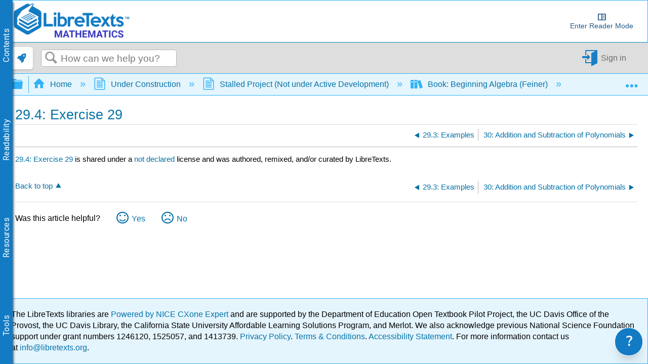

--- FILE ---
content_type: image/svg+xml
request_url: https://cdn.libretexts.net/Icons/launchpad-rocket-icon.svg
body_size: -2
content:
<svg width="512" height="512" viewBox="0 0 512 512" fill="none" xmlns="http://www.w3.org/2000/svg">
<path d="M156.6 384.9L125.7 354C117.2 345.5 114.2 333.2 118 321.8C121 312.9 125 301.3 129.8 288H24C15.4 288 7.39999 283.4 3.09999 275.9C-1.20001 268.4 -1.10001 259.2 3.29999 251.8L55.8 163.3C68.8 141.4 92.3 128 117.7 128H200C202.4 124 204.8 120.3 207.2 116.7C289.1 -4.10001 411.1 -8.1 483.9 5.3C495.5 7.4 504.5 16.5 506.7 28.1C520.1 101 516 222.9 395.3 304.8C391.8 307.2 388 309.6 384 312V394.3C384 419.7 370.6 443.3 348.7 456.2L260.2 508.7C252.8 513.1 243.6 513.2 236.1 508.9C228.6 504.6 224 496.7 224 488V380.8C209.9 385.7 197.6 389.7 188.3 392.7C177.1 396.3 164.9 393.2 156.5 384.9H156.6ZM384 168C394.609 168 404.783 163.786 412.284 156.284C419.786 148.783 424 138.609 424 128C424 117.391 419.786 107.217 412.284 99.7157C404.783 92.2143 394.609 88 384 88C373.391 88 363.217 92.2143 355.716 99.7157C348.214 107.217 344 117.391 344 128C344 138.609 348.214 148.783 355.716 156.284C363.217 163.786 373.391 168 384 168Z" fill="#127BC4"/>
</svg>


--- FILE ---
content_type: application/javascript
request_url: https://cdn.libretexts.net/github/LibreTextsMain/Binh%20Nguyen/ReactSidebar/build/sidebar.min.js
body_size: 129328
content:
/*! For license information please see sidebar.min.js.LICENSE.txt */
(()=>{var e={6396:e=>{e.exports=function(e,t,n){return t in e?Object.defineProperty(e,t,{value:n,enumerable:!0,configurable:!0,writable:!0}):e[t]=n,e},e.exports.default=e.exports,e.exports.__esModule=!0},6193:e=>{function t(){return e.exports=t=Object.assign||function(e){for(var t=1;t<arguments.length;t++){var n=arguments[t];for(var r in n)Object.prototype.hasOwnProperty.call(n,r)&&(e[r]=n[r])}return e},e.exports.default=e.exports,e.exports.__esModule=!0,t.apply(this,arguments)}e.exports=t,e.exports.default=e.exports,e.exports.__esModule=!0},5709:e=>{e.exports=function(e){return e&&e.__esModule?e:{default:e}},e.exports.default=e.exports,e.exports.__esModule=!0},8784:(e,t,n)=>{var r=n(5735).default;function o(e){if("function"!=typeof WeakMap)return null;var t=new WeakMap,n=new WeakMap;return(o=function(e){return e?n:t})(e)}e.exports=function(e,t){if(!t&&e&&e.__esModule)return e;if(null===e||"object"!==r(e)&&"function"!=typeof e)return{default:e};var n=o(t);if(n&&n.has(e))return n.get(e);var i={},a=Object.defineProperty&&Object.getOwnPropertyDescriptor;for(var l in e)if("default"!==l&&Object.prototype.hasOwnProperty.call(e,l)){var s=a?Object.getOwnPropertyDescriptor(e,l):null;s&&(s.get||s.set)?Object.defineProperty(i,l,s):i[l]=e[l]}return i.default=e,n&&n.set(e,i),i},e.exports.default=e.exports,e.exports.__esModule=!0},9892:(e,t,n)=>{var r=n(3712);e.exports=function(e,t){if(null==e)return{};var n,o,i=r(e,t);if(Object.getOwnPropertySymbols){var a=Object.getOwnPropertySymbols(e);for(o=0;o<a.length;o++)n=a[o],t.indexOf(n)>=0||Object.prototype.propertyIsEnumerable.call(e,n)&&(i[n]=e[n])}return i},e.exports.default=e.exports,e.exports.__esModule=!0},3712:e=>{e.exports=function(e,t){if(null==e)return{};var n,r,o={},i=Object.keys(e);for(r=0;r<i.length;r++)n=i[r],t.indexOf(n)>=0||(o[n]=e[n]);return o},e.exports.default=e.exports,e.exports.__esModule=!0},5735:e=>{function t(n){return"function"==typeof Symbol&&"symbol"==typeof Symbol.iterator?(e.exports=t=function(e){return typeof e},e.exports.default=e.exports,e.exports.__esModule=!0):(e.exports=t=function(e){return e&&"function"==typeof Symbol&&e.constructor===Symbol&&e!==Symbol.prototype?"symbol":typeof e},e.exports.default=e.exports,e.exports.__esModule=!0),t(n)}e.exports=t,e.exports.default=e.exports,e.exports.__esModule=!0},1707:(e,t)=>{"use strict";Object.defineProperty(t,"__esModule",{value:!0}),t.default=void 0;var n={50:"#fff8e1",100:"#ffecb3",200:"#ffe082",300:"#ffd54f",400:"#ffca28",500:"#ffc107",600:"#ffb300",700:"#ffa000",800:"#ff8f00",900:"#ff6f00",A100:"#ffe57f",A200:"#ffd740",A400:"#ffc400",A700:"#ffab00"};t.default=n},8490:(e,t)=>{"use strict";Object.defineProperty(t,"__esModule",{value:!0}),t.default=void 0;var n={50:"#e3f2fd",100:"#bbdefb",200:"#90caf9",300:"#64b5f6",400:"#42a5f5",500:"#2196f3",600:"#1e88e5",700:"#1976d2",800:"#1565c0",900:"#0d47a1",A100:"#82b1ff",A200:"#448aff",A400:"#2979ff",A700:"#2962ff"};t.default=n},9637:(e,t)=>{"use strict";Object.defineProperty(t,"__esModule",{value:!0}),t.default=void 0;var n={50:"#eceff1",100:"#cfd8dc",200:"#b0bec5",300:"#90a4ae",400:"#78909c",500:"#607d8b",600:"#546e7a",700:"#455a64",800:"#37474f",900:"#263238",A100:"#cfd8dc",A200:"#b0bec5",A400:"#78909c",A700:"#455a64"};t.default=n},1976:(e,t)=>{"use strict";Object.defineProperty(t,"__esModule",{value:!0}),t.default=void 0;var n={50:"#efebe9",100:"#d7ccc8",200:"#bcaaa4",300:"#a1887f",400:"#8d6e63",500:"#795548",600:"#6d4c41",700:"#5d4037",800:"#4e342e",900:"#3e2723",A100:"#d7ccc8",A200:"#bcaaa4",A400:"#8d6e63",A700:"#5d4037"};t.default=n},2615:(e,t)=>{"use strict";Object.defineProperty(t,"__esModule",{value:!0}),t.default=void 0;var n={black:"#000",white:"#fff"};t.default=n},3097:(e,t)=>{"use strict";Object.defineProperty(t,"__esModule",{value:!0}),t.default=void 0;var n={50:"#e0f7fa",100:"#b2ebf2",200:"#80deea",300:"#4dd0e1",400:"#26c6da",500:"#00bcd4",600:"#00acc1",700:"#0097a7",800:"#00838f",900:"#006064",A100:"#84ffff",A200:"#18ffff",A400:"#00e5ff",A700:"#00b8d4"};t.default=n},6210:(e,t)=>{"use strict";Object.defineProperty(t,"__esModule",{value:!0}),t.default=void 0;var n={50:"#fbe9e7",100:"#ffccbc",200:"#ffab91",300:"#ff8a65",400:"#ff7043",500:"#ff5722",600:"#f4511e",700:"#e64a19",800:"#d84315",900:"#bf360c",A100:"#ff9e80",A200:"#ff6e40",A400:"#ff3d00",A700:"#dd2c00"};t.default=n},7954:(e,t)=>{"use strict";Object.defineProperty(t,"__esModule",{value:!0}),t.default=void 0;var n={50:"#ede7f6",100:"#d1c4e9",200:"#b39ddb",300:"#9575cd",400:"#7e57c2",500:"#673ab7",600:"#5e35b1",700:"#512da8",800:"#4527a0",900:"#311b92",A100:"#b388ff",A200:"#7c4dff",A400:"#651fff",A700:"#6200ea"};t.default=n},1311:(e,t)=>{"use strict";Object.defineProperty(t,"__esModule",{value:!0}),t.default=void 0;var n={50:"#e8f5e9",100:"#c8e6c9",200:"#a5d6a7",300:"#81c784",400:"#66bb6a",500:"#4caf50",600:"#43a047",700:"#388e3c",800:"#2e7d32",900:"#1b5e20",A100:"#b9f6ca",A200:"#69f0ae",A400:"#00e676",A700:"#00c853"};t.default=n},573:(e,t)=>{"use strict";Object.defineProperty(t,"__esModule",{value:!0}),t.default=void 0;var n={50:"#fafafa",100:"#f5f5f5",200:"#eeeeee",300:"#e0e0e0",400:"#bdbdbd",500:"#9e9e9e",600:"#757575",700:"#616161",800:"#424242",900:"#212121",A100:"#d5d5d5",A200:"#aaaaaa",A400:"#303030",A700:"#616161"};t.default=n},7324:(e,t,n)=>{"use strict";var r=n(5709);Object.defineProperty(t,"z1",{enumerable:!0,get:function(){return c.default}}),Object.defineProperty(t,"Oh",{enumerable:!0,get:function(){return E.default}});var o=r(n(2615)),i=r(n(8543)),a=r(n(890)),l=r(n(6296)),s=r(n(7954)),u=r(n(9356)),c=r(n(8490)),d=r(n(4076)),f=r(n(3097)),p=r(n(7384)),m=r(n(1311)),h=r(n(333)),v=r(n(6799)),g=r(n(3230)),y=r(n(1707)),b=r(n(2252)),x=r(n(6210)),w=r(n(1976)),E=r(n(573)),A=r(n(9637))},9356:(e,t)=>{"use strict";Object.defineProperty(t,"__esModule",{value:!0}),t.default=void 0;var n={50:"#e8eaf6",100:"#c5cae9",200:"#9fa8da",300:"#7986cb",400:"#5c6bc0",500:"#3f51b5",600:"#3949ab",700:"#303f9f",800:"#283593",900:"#1a237e",A100:"#8c9eff",A200:"#536dfe",A400:"#3d5afe",A700:"#304ffe"};t.default=n},4076:(e,t)=>{"use strict";Object.defineProperty(t,"__esModule",{value:!0}),t.default=void 0;var n={50:"#e1f5fe",100:"#b3e5fc",200:"#81d4fa",300:"#4fc3f7",400:"#29b6f6",500:"#03a9f4",600:"#039be5",700:"#0288d1",800:"#0277bd",900:"#01579b",A100:"#80d8ff",A200:"#40c4ff",A400:"#00b0ff",A700:"#0091ea"};t.default=n},333:(e,t)=>{"use strict";Object.defineProperty(t,"__esModule",{value:!0}),t.default=void 0;var n={50:"#f1f8e9",100:"#dcedc8",200:"#c5e1a5",300:"#aed581",400:"#9ccc65",500:"#8bc34a",600:"#7cb342",700:"#689f38",800:"#558b2f",900:"#33691e",A100:"#ccff90",A200:"#b2ff59",A400:"#76ff03",A700:"#64dd17"};t.default=n},6799:(e,t)=>{"use strict";Object.defineProperty(t,"__esModule",{value:!0}),t.default=void 0;var n={50:"#f9fbe7",100:"#f0f4c3",200:"#e6ee9c",300:"#dce775",400:"#d4e157",500:"#cddc39",600:"#c0ca33",700:"#afb42b",800:"#9e9d24",900:"#827717",A100:"#f4ff81",A200:"#eeff41",A400:"#c6ff00",A700:"#aeea00"};t.default=n},2252:(e,t)=>{"use strict";Object.defineProperty(t,"__esModule",{value:!0}),t.default=void 0;var n={50:"#fff3e0",100:"#ffe0b2",200:"#ffcc80",300:"#ffb74d",400:"#ffa726",500:"#ff9800",600:"#fb8c00",700:"#f57c00",800:"#ef6c00",900:"#e65100",A100:"#ffd180",A200:"#ffab40",A400:"#ff9100",A700:"#ff6d00"};t.default=n},890:(e,t)=>{"use strict";Object.defineProperty(t,"__esModule",{value:!0}),t.default=void 0;var n={50:"#fce4ec",100:"#f8bbd0",200:"#f48fb1",300:"#f06292",400:"#ec407a",500:"#e91e63",600:"#d81b60",700:"#c2185b",800:"#ad1457",900:"#880e4f",A100:"#ff80ab",A200:"#ff4081",A400:"#f50057",A700:"#c51162"};t.default=n},6296:(e,t)=>{"use strict";Object.defineProperty(t,"__esModule",{value:!0}),t.default=void 0;var n={50:"#f3e5f5",100:"#e1bee7",200:"#ce93d8",300:"#ba68c8",400:"#ab47bc",500:"#9c27b0",600:"#8e24aa",700:"#7b1fa2",800:"#6a1b9a",900:"#4a148c",A100:"#ea80fc",A200:"#e040fb",A400:"#d500f9",A700:"#aa00ff"};t.default=n},8543:(e,t)=>{"use strict";Object.defineProperty(t,"__esModule",{value:!0}),t.default=void 0;var n={50:"#ffebee",100:"#ffcdd2",200:"#ef9a9a",300:"#e57373",400:"#ef5350",500:"#f44336",600:"#e53935",700:"#d32f2f",800:"#c62828",900:"#b71c1c",A100:"#ff8a80",A200:"#ff5252",A400:"#ff1744",A700:"#d50000"};t.default=n},7384:(e,t)=>{"use strict";Object.defineProperty(t,"__esModule",{value:!0}),t.default=void 0;var n={50:"#e0f2f1",100:"#b2dfdb",200:"#80cbc4",300:"#4db6ac",400:"#26a69a",500:"#009688",600:"#00897b",700:"#00796b",800:"#00695c",900:"#004d40",A100:"#a7ffeb",A200:"#64ffda",A400:"#1de9b6",A700:"#00bfa5"};t.default=n},3230:(e,t)=>{"use strict";Object.defineProperty(t,"__esModule",{value:!0}),t.default=void 0;var n={50:"#fffde7",100:"#fff9c4",200:"#fff59d",300:"#fff176",400:"#ffee58",500:"#ffeb3b",600:"#fdd835",700:"#fbc02d",800:"#f9a825",900:"#f57f17",A100:"#ffff8d",A200:"#ffff00",A400:"#ffea00",A700:"#ffd600"};t.default=n},9773:(e,t,n)=>{"use strict";n.d(t,{X4:()=>u,a:()=>d,e$:()=>c,eM:()=>l});var r=n(8830);function o(e){var t=arguments.length>1&&void 0!==arguments[1]?arguments[1]:0,n=arguments.length>2&&void 0!==arguments[2]?arguments[2]:1;return Math.min(Math.max(t,e),n)}function i(e){if(e.type)return e;if("#"===e.charAt(0))return i(function(e){e=e.substr(1);var t=new RegExp(".{1,".concat(e.length>=6?2:1,"}"),"g"),n=e.match(t);return n&&1===n[0].length&&(n=n.map((function(e){return e+e}))),n?"rgb".concat(4===n.length?"a":"","(").concat(n.map((function(e,t){return t<3?parseInt(e,16):Math.round(parseInt(e,16)/255*1e3)/1e3})).join(", "),")"):""}(e));var t=e.indexOf("("),n=e.substring(0,t);if(-1===["rgb","rgba","hsl","hsla"].indexOf(n))throw new Error((0,r.A)(3,e));var o=e.substring(t+1,e.length-1).split(",");return{type:n,values:o=o.map((function(e){return parseFloat(e)}))}}function a(e){var t=e.type,n=e.values;return-1!==t.indexOf("rgb")?n=n.map((function(e,t){return t<3?parseInt(e,10):e})):-1!==t.indexOf("hsl")&&(n[1]="".concat(n[1],"%"),n[2]="".concat(n[2],"%")),"".concat(t,"(").concat(n.join(", "),")")}function l(e,t){var n=s(e),r=s(t);return(Math.max(n,r)+.05)/(Math.min(n,r)+.05)}function s(e){var t="hsl"===(e=i(e)).type?i(function(e){var t=(e=i(e)).values,n=t[0],r=t[1]/100,o=t[2]/100,l=r*Math.min(o,1-o),s=function(e){var t=arguments.length>1&&void 0!==arguments[1]?arguments[1]:(e+n/30)%12;return o-l*Math.max(Math.min(t-3,9-t,1),-1)},u="rgb",c=[Math.round(255*s(0)),Math.round(255*s(8)),Math.round(255*s(4))];return"hsla"===e.type&&(u+="a",c.push(t[3])),a({type:u,values:c})}(e)).values:e.values;return t=t.map((function(e){return(e/=255)<=.03928?e/12.92:Math.pow((e+.055)/1.055,2.4)})),Number((.2126*t[0]+.7152*t[1]+.0722*t[2]).toFixed(3))}function u(e,t){return e=i(e),t=o(t),"rgb"!==e.type&&"hsl"!==e.type||(e.type+="a"),e.values[3]=t,a(e)}function c(e,t){if(e=i(e),t=o(t),-1!==e.type.indexOf("hsl"))e.values[2]*=1-t;else if(-1!==e.type.indexOf("rgb"))for(var n=0;n<3;n+=1)e.values[n]*=1-t;return a(e)}function d(e,t){if(e=i(e),t=o(t),-1!==e.type.indexOf("hsl"))e.values[2]+=(100-e.values[2])*t;else if(-1!==e.type.indexOf("rgb"))for(var n=0;n<3;n+=1)e.values[n]+=(255-e.values[n])*t;return a(e)}},8867:(e,t,n)=>{"use strict";n.d(t,{A:()=>D});var r=n(45),o=n(189),i=n(8168),a=["xs","sm","md","lg","xl"];var l=n(4467);function s(e,t,n){var r;return(0,i.A)({gutters:function(){var n=arguments.length>0&&void 0!==arguments[0]?arguments[0]:{};return console.warn(["Material-UI: theme.mixins.gutters() is deprecated.","You can use the source of the mixin directly:","\n      paddingLeft: theme.spacing(2),\n      paddingRight: theme.spacing(2),\n      [theme.breakpoints.up('sm')]: {\n        paddingLeft: theme.spacing(3),\n        paddingRight: theme.spacing(3),\n      },\n      "].join("\n")),(0,i.A)({paddingLeft:t(2),paddingRight:t(2)},n,(0,l.A)({},e.up("sm"),(0,i.A)({paddingLeft:t(3),paddingRight:t(3)},n[e.up("sm")])))},toolbar:(r={minHeight:56},(0,l.A)(r,"".concat(e.up("xs")," and (orientation: landscape)"),{minHeight:48}),(0,l.A)(r,e.up("sm"),{minHeight:64}),r)},n)}var u=n(8830);const c={black:"#000",white:"#fff"};const d={50:"#fafafa",100:"#f5f5f5",200:"#eeeeee",300:"#e0e0e0",400:"#bdbdbd",500:"#9e9e9e",600:"#757575",700:"#616161",800:"#424242",900:"#212121",A100:"#d5d5d5",A200:"#aaaaaa",A400:"#303030",A700:"#616161"};const f={50:"#e8eaf6",100:"#c5cae9",200:"#9fa8da",300:"#7986cb",400:"#5c6bc0",500:"#3f51b5",600:"#3949ab",700:"#303f9f",800:"#283593",900:"#1a237e",A100:"#8c9eff",A200:"#536dfe",A400:"#3d5afe",A700:"#304ffe"};const p={50:"#fce4ec",100:"#f8bbd0",200:"#f48fb1",300:"#f06292",400:"#ec407a",500:"#e91e63",600:"#d81b60",700:"#c2185b",800:"#ad1457",900:"#880e4f",A100:"#ff80ab",A200:"#ff4081",A400:"#f50057",A700:"#c51162"};const m={50:"#ffebee",100:"#ffcdd2",200:"#ef9a9a",300:"#e57373",400:"#ef5350",500:"#f44336",600:"#e53935",700:"#d32f2f",800:"#c62828",900:"#b71c1c",A100:"#ff8a80",A200:"#ff5252",A400:"#ff1744",A700:"#d50000"};const h={50:"#fff3e0",100:"#ffe0b2",200:"#ffcc80",300:"#ffb74d",400:"#ffa726",500:"#ff9800",600:"#fb8c00",700:"#f57c00",800:"#ef6c00",900:"#e65100",A100:"#ffd180",A200:"#ffab40",A400:"#ff9100",A700:"#ff6d00"};const v={50:"#e3f2fd",100:"#bbdefb",200:"#90caf9",300:"#64b5f6",400:"#42a5f5",500:"#2196f3",600:"#1e88e5",700:"#1976d2",800:"#1565c0",900:"#0d47a1",A100:"#82b1ff",A200:"#448aff",A400:"#2979ff",A700:"#2962ff"};const g={50:"#e8f5e9",100:"#c8e6c9",200:"#a5d6a7",300:"#81c784",400:"#66bb6a",500:"#4caf50",600:"#43a047",700:"#388e3c",800:"#2e7d32",900:"#1b5e20",A100:"#b9f6ca",A200:"#69f0ae",A400:"#00e676",A700:"#00c853"};var y=n(9773),b={text:{primary:"rgba(0, 0, 0, 0.87)",secondary:"rgba(0, 0, 0, 0.54)",disabled:"rgba(0, 0, 0, 0.38)",hint:"rgba(0, 0, 0, 0.38)"},divider:"rgba(0, 0, 0, 0.12)",background:{paper:c.white,default:d[50]},action:{active:"rgba(0, 0, 0, 0.54)",hover:"rgba(0, 0, 0, 0.04)",hoverOpacity:.04,selected:"rgba(0, 0, 0, 0.08)",selectedOpacity:.08,disabled:"rgba(0, 0, 0, 0.26)",disabledBackground:"rgba(0, 0, 0, 0.12)",disabledOpacity:.38,focus:"rgba(0, 0, 0, 0.12)",focusOpacity:.12,activatedOpacity:.12}},x={text:{primary:c.white,secondary:"rgba(255, 255, 255, 0.7)",disabled:"rgba(255, 255, 255, 0.5)",hint:"rgba(255, 255, 255, 0.5)",icon:"rgba(255, 255, 255, 0.5)"},divider:"rgba(255, 255, 255, 0.12)",background:{paper:d[800],default:"#303030"},action:{active:c.white,hover:"rgba(255, 255, 255, 0.08)",hoverOpacity:.08,selected:"rgba(255, 255, 255, 0.16)",selectedOpacity:.16,disabled:"rgba(255, 255, 255, 0.3)",disabledBackground:"rgba(255, 255, 255, 0.12)",disabledOpacity:.38,focus:"rgba(255, 255, 255, 0.12)",focusOpacity:.12,activatedOpacity:.24}};function w(e,t,n,r){var o=r.light||r,i=r.dark||1.5*r;e[t]||(e.hasOwnProperty(n)?e[t]=e[n]:"light"===t?e.light=(0,y.a)(e.main,o):"dark"===t&&(e.dark=(0,y.e$)(e.main,i)))}function E(e){return Math.round(1e5*e)/1e5}function A(e){return E(e)}var k={textTransform:"uppercase"},S='"Roboto", "Helvetica", "Arial", sans-serif';function C(e,t){var n="function"==typeof t?t(e):t,a=n.fontFamily,l=void 0===a?S:a,s=n.fontSize,u=void 0===s?14:s,c=n.fontWeightLight,d=void 0===c?300:c,f=n.fontWeightRegular,p=void 0===f?400:f,m=n.fontWeightMedium,h=void 0===m?500:m,v=n.fontWeightBold,g=void 0===v?700:v,y=n.htmlFontSize,b=void 0===y?16:y,x=n.allVariants,w=n.pxToRem,C=(0,r.A)(n,["fontFamily","fontSize","fontWeightLight","fontWeightRegular","fontWeightMedium","fontWeightBold","htmlFontSize","allVariants","pxToRem"]);var T=u/14,P=w||function(e){return"".concat(e/b*T,"rem")},R=function(e,t,n,r,o){return(0,i.A)({fontFamily:l,fontWeight:e,fontSize:P(t),lineHeight:n},l===S?{letterSpacing:"".concat(E(r/t),"em")}:{},o,x)},M={h1:R(d,96,1.167,-1.5),h2:R(d,60,1.2,-.5),h3:R(p,48,1.167,0),h4:R(p,34,1.235,.25),h5:R(p,24,1.334,0),h6:R(h,20,1.6,.15),subtitle1:R(p,16,1.75,.15),subtitle2:R(h,14,1.57,.1),body1:R(p,16,1.5,.15),body2:R(p,14,1.43,.15),button:R(h,14,1.75,.4,k),caption:R(p,12,1.66,.4),overline:R(p,12,2.66,1,k)};return(0,o.A)((0,i.A)({htmlFontSize:b,pxToRem:P,round:A,fontFamily:l,fontSize:u,fontWeightLight:d,fontWeightRegular:p,fontWeightMedium:h,fontWeightBold:g},M),C,{clone:!1})}function T(){return["".concat(arguments.length<=0?void 0:arguments[0],"px ").concat(arguments.length<=1?void 0:arguments[1],"px ").concat(arguments.length<=2?void 0:arguments[2],"px ").concat(arguments.length<=3?void 0:arguments[3],"px rgba(0,0,0,").concat(.2,")"),"".concat(arguments.length<=4?void 0:arguments[4],"px ").concat(arguments.length<=5?void 0:arguments[5],"px ").concat(arguments.length<=6?void 0:arguments[6],"px ").concat(arguments.length<=7?void 0:arguments[7],"px rgba(0,0,0,").concat(.14,")"),"".concat(arguments.length<=8?void 0:arguments[8],"px ").concat(arguments.length<=9?void 0:arguments[9],"px ").concat(arguments.length<=10?void 0:arguments[10],"px ").concat(arguments.length<=11?void 0:arguments[11],"px rgba(0,0,0,").concat(.12,")")].join(",")}const P=["none",T(0,2,1,-1,0,1,1,0,0,1,3,0),T(0,3,1,-2,0,2,2,0,0,1,5,0),T(0,3,3,-2,0,3,4,0,0,1,8,0),T(0,2,4,-1,0,4,5,0,0,1,10,0),T(0,3,5,-1,0,5,8,0,0,1,14,0),T(0,3,5,-1,0,6,10,0,0,1,18,0),T(0,4,5,-2,0,7,10,1,0,2,16,1),T(0,5,5,-3,0,8,10,1,0,3,14,2),T(0,5,6,-3,0,9,12,1,0,3,16,2),T(0,6,6,-3,0,10,14,1,0,4,18,3),T(0,6,7,-4,0,11,15,1,0,4,20,3),T(0,7,8,-4,0,12,17,2,0,5,22,4),T(0,7,8,-4,0,13,19,2,0,5,24,4),T(0,7,9,-4,0,14,21,2,0,5,26,4),T(0,8,9,-5,0,15,22,2,0,6,28,5),T(0,8,10,-5,0,16,24,2,0,6,30,5),T(0,8,11,-5,0,17,26,2,0,6,32,5),T(0,9,11,-5,0,18,28,2,0,7,34,6),T(0,9,12,-6,0,19,29,2,0,7,36,6),T(0,10,13,-6,0,20,31,3,0,8,38,7),T(0,10,13,-6,0,21,33,3,0,8,40,7),T(0,10,14,-6,0,22,35,3,0,8,42,7),T(0,11,14,-7,0,23,36,3,0,9,44,8),T(0,11,15,-7,0,24,38,3,0,9,46,8)];const R={borderRadius:4};var M=n(4109);var O=n(3870),_=n(9474);function N(){for(var e=arguments.length>0&&void 0!==arguments[0]?arguments[0]:{},t=e.breakpoints,n=void 0===t?{}:t,l=e.mixins,E=void 0===l?{}:l,A=e.palette,k=void 0===A?{}:A,S=e.spacing,T=e.typography,N=void 0===T?{}:T,D=(0,r.A)(e,["breakpoints","mixins","palette","spacing","typography"]),I=function(e){var t=e.primary,n=void 0===t?{light:f[300],main:f[500],dark:f[700]}:t,a=e.secondary,l=void 0===a?{light:p.A200,main:p.A400,dark:p.A700}:a,s=e.error,E=void 0===s?{light:m[300],main:m[500],dark:m[700]}:s,A=e.warning,k=void 0===A?{light:h[300],main:h[500],dark:h[700]}:A,S=e.info,C=void 0===S?{light:v[300],main:v[500],dark:v[700]}:S,T=e.success,P=void 0===T?{light:g[300],main:g[500],dark:g[700]}:T,R=e.type,M=void 0===R?"light":R,O=e.contrastThreshold,_=void 0===O?3:O,N=e.tonalOffset,D=void 0===N?.2:N,I=(0,r.A)(e,["primary","secondary","error","warning","info","success","type","contrastThreshold","tonalOffset"]);function F(e){return(0,y.eM)(e,x.text.primary)>=_?x.text.primary:b.text.primary}var z=function(e){var t=arguments.length>1&&void 0!==arguments[1]?arguments[1]:500,n=arguments.length>2&&void 0!==arguments[2]?arguments[2]:300,r=arguments.length>3&&void 0!==arguments[3]?arguments[3]:700;if(!(e=(0,i.A)({},e)).main&&e[t]&&(e.main=e[t]),!e.main)throw new Error((0,u.A)(4,t));if("string"!=typeof e.main)throw new Error((0,u.A)(5,JSON.stringify(e.main)));return w(e,"light",n,D),w(e,"dark",r,D),e.contrastText||(e.contrastText=F(e.main)),e},B={dark:x,light:b};return(0,o.A)((0,i.A)({common:c,type:M,primary:z(n),secondary:z(l,"A400","A200","A700"),error:z(E),warning:z(k),info:z(C),success:z(P),grey:d,contrastThreshold:_,getContrastText:F,augmentColor:z,tonalOffset:D},B[M]),I)}(k),F=function(e){var t=e.values,n=void 0===t?{xs:0,sm:600,md:960,lg:1280,xl:1920}:t,o=e.unit,l=void 0===o?"px":o,s=e.step,u=void 0===s?5:s,c=(0,r.A)(e,["values","unit","step"]);function d(e){var t="number"==typeof n[e]?n[e]:e;return"@media (min-width:".concat(t).concat(l,")")}function f(e,t){var r=a.indexOf(t);return r===a.length-1?d(e):"@media (min-width:".concat("number"==typeof n[e]?n[e]:e).concat(l,") and ")+"(max-width:".concat((-1!==r&&"number"==typeof n[a[r+1]]?n[a[r+1]]:t)-u/100).concat(l,")")}return(0,i.A)({keys:a,values:n,up:d,down:function(e){var t=a.indexOf(e)+1,r=n[a[t]];return t===a.length?d("xs"):"@media (max-width:".concat(("number"==typeof r&&t>0?r:e)-u/100).concat(l,")")},between:f,only:function(e){return f(e,e)},width:function(e){return n[e]}},c)}(n),z=function(){var e=arguments.length>0&&void 0!==arguments[0]?arguments[0]:8;if(e.mui)return e;var t=(0,M.L)({spacing:e}),n=function(){for(var e=arguments.length,n=new Array(e),r=0;r<e;r++)n[r]=arguments[r];return 0===n.length?t(1):1===n.length?t(n[0]):n.map((function(e){if("string"==typeof e)return e;var n=t(e);return"number"==typeof n?"".concat(n,"px"):n})).join(" ")};return Object.defineProperty(n,"unit",{get:function(){return e}}),n.mui=!0,n}(S),B=(0,o.A)({breakpoints:F,direction:"ltr",mixins:s(F,z,E),overrides:{},palette:I,props:{},shadows:P,typography:C(I,N),spacing:z,shape:R,transitions:O.Ay,zIndex:_.A},D),L=arguments.length,j=new Array(L>1?L-1:0),W=1;W<L;W++)j[W-1]=arguments[W];return B=j.reduce((function(e,t){return(0,o.A)(e,t)}),B)}const D=N()},3870:(e,t,n)=>{"use strict";n.d(t,{Ay:()=>l,p0:()=>i});var r=n(45),o={easeInOut:"cubic-bezier(0.4, 0, 0.2, 1)",easeOut:"cubic-bezier(0.0, 0, 0.2, 1)",easeIn:"cubic-bezier(0.4, 0, 1, 1)",sharp:"cubic-bezier(0.4, 0, 0.6, 1)"},i={shortest:150,shorter:200,short:250,standard:300,complex:375,enteringScreen:225,leavingScreen:195};function a(e){return"".concat(Math.round(e),"ms")}const l={easing:o,duration:i,create:function(){var e=arguments.length>0&&void 0!==arguments[0]?arguments[0]:["all"],t=arguments.length>1&&void 0!==arguments[1]?arguments[1]:{},n=t.duration,l=void 0===n?i.standard:n,s=t.easing,u=void 0===s?o.easeInOut:s,c=t.delay,d=void 0===c?0:c;(0,r.A)(t,["duration","easing","delay"]);return(Array.isArray(e)?e:[e]).map((function(e){return"".concat(e," ").concat("string"==typeof l?l:a(l)," ").concat(u," ").concat("string"==typeof d?d:a(d))})).join(",")},getAutoHeightDuration:function(e){if(!e)return 0;var t=e/36;return Math.round(10*(4+15*Math.pow(t,.25)+t/5))}}},2150:(e,t,n)=>{"use strict";n.d(t,{A:()=>a});var r=n(8168),o=n(7155),i=n(8867);const a=function(e,t){return(0,o.A)(e,(0,r.A)({defaultTheme:i.A},t))}},9474:(e,t,n)=>{"use strict";n.d(t,{A:()=>r});const r={mobileStepper:1e3,speedDial:1050,appBar:1100,drawer:1200,modal:1300,snackbar:1400,tooltip:1500}},7515:(e,t,n)=>{"use strict";n.d(t,{A:()=>o});var r=n(8830);function o(e){if("string"!=typeof e)throw new Error((0,r.A)(7));return e.charAt(0).toUpperCase()+e.slice(1)}},8521:(e,t,n)=>{"use strict";function r(){for(var e=arguments.length,t=new Array(e),n=0;n<e;n++)t[n]=arguments[n];return t.reduce((function(e,t){return null==t?e:function(){for(var n=arguments.length,r=new Array(n),o=0;o<n;o++)r[o]=arguments[o];e.apply(this,r),t.apply(this,r)}}),(function(){}))}n.d(t,{A:()=>r})},4507:(e,t,n)=>{"use strict";n.d(t,{A:()=>d});var r=n(8168),o=n(6540),i=n(45),a=(n(5556),n(53)),l=n(2150),s=n(7515),u=o.forwardRef((function(e,t){var n=e.children,l=e.classes,u=e.className,c=e.color,d=void 0===c?"inherit":c,f=e.component,p=void 0===f?"svg":f,m=e.fontSize,h=void 0===m?"medium":m,v=e.htmlColor,g=e.titleAccess,y=e.viewBox,b=void 0===y?"0 0 24 24":y,x=(0,i.A)(e,["children","classes","className","color","component","fontSize","htmlColor","titleAccess","viewBox"]);return o.createElement(p,(0,r.A)({className:(0,a.A)(l.root,u,"inherit"!==d&&l["color".concat((0,s.A)(d))],"default"!==h&&"medium"!==h&&l["fontSize".concat((0,s.A)(h))]),focusable:"false",viewBox:b,color:v,"aria-hidden":!g||void 0,role:g?"img":void 0,ref:t},x),n,g?o.createElement("title",null,g):null)}));u.muiName="SvgIcon";const c=(0,l.A)((function(e){return{root:{userSelect:"none",width:"1em",height:"1em",display:"inline-block",fill:"currentColor",flexShrink:0,fontSize:e.typography.pxToRem(24),transition:e.transitions.create("fill",{duration:e.transitions.duration.shorter})},colorPrimary:{color:e.palette.primary.main},colorSecondary:{color:e.palette.secondary.main},colorAction:{color:e.palette.action.active},colorError:{color:e.palette.error.main},colorDisabled:{color:e.palette.action.disabled},fontSizeInherit:{fontSize:"inherit"},fontSizeSmall:{fontSize:e.typography.pxToRem(20)},fontSizeLarge:{fontSize:e.typography.pxToRem(35)}}}),{name:"MuiSvgIcon"})(u);function d(e,t){var n=function(t,n){return o.createElement(c,(0,r.A)({ref:n},t),e)};return n.muiName=c.muiName,o.memo(o.forwardRef(n))}},1198:(e,t,n)=>{"use strict";function r(e){var t,n=arguments.length>1&&void 0!==arguments[1]?arguments[1]:166;function r(){for(var r=arguments.length,o=new Array(r),i=0;i<r;i++)o[i]=arguments[i];var a=this;clearTimeout(t),t=setTimeout((function(){e.apply(a,o)}),n)}return r.clear=function(){clearTimeout(t)},r}n.d(t,{A:()=>r})},1305:(e,t,n)=>{"use strict";n.r(t),n.d(t,{capitalize:()=>r.A,createChainedFunction:()=>o.A,createSvgIcon:()=>i.A,debounce:()=>a.A,deprecatedPropType:()=>l,isMuiElement:()=>s.A,ownerDocument:()=>u.A,ownerWindow:()=>c.A,requirePropFactory:()=>d,setRef:()=>f.A,unstable_useId:()=>g.A,unsupportedProp:()=>p,useControlled:()=>m.A,useEventCallback:()=>h.A,useForkRef:()=>v.A,useIsFocusVisible:()=>y.A});var r=n(7515),o=n(8521),i=n(4507),a=n(1198);function l(e,t){return function(){return null}}var s=n(7570),u=n(1475),c=n(6182);function d(e){return function(){return null}}var f=n(4960);function p(e,t,n,r,o){return null}var m=n(8060),h=n(2319),v=n(4801),g=n(4232),y=n(364)},7570:(e,t,n)=>{"use strict";n.d(t,{A:()=>o});var r=n(6540);function o(e,t){return r.isValidElement(e)&&-1!==t.indexOf(e.type.muiName)}},1475:(e,t,n)=>{"use strict";function r(e){return e&&e.ownerDocument||document}n.d(t,{A:()=>r})},6182:(e,t,n)=>{"use strict";n.d(t,{A:()=>o});var r=n(1475);function o(e){return(0,r.A)(e).defaultView||window}},4960:(e,t,n)=>{"use strict";function r(e,t){"function"==typeof e?e(t):e&&(e.current=t)}n.d(t,{A:()=>r})},4232:(e,t,n)=>{"use strict";n.d(t,{A:()=>o});var r=n(6540);function o(e){var t=r.useState(e),n=t[0],o=t[1],i=e||n;return r.useEffect((function(){null==n&&o("mui-".concat(Math.round(1e5*Math.random())))}),[n]),i}},8060:(e,t,n)=>{"use strict";n.d(t,{A:()=>o});var r=n(6540);function o(e){var t=e.controlled,n=e.default,o=(e.name,e.state,r.useRef(void 0!==t).current),i=r.useState(n),a=i[0],l=i[1];return[o?t:a,r.useCallback((function(e){o||l(e)}),[])]}},2319:(e,t,n)=>{"use strict";n.d(t,{A:()=>i});var r=n(6540),o="undefined"!=typeof window?r.useLayoutEffect:r.useEffect;function i(e){var t=r.useRef(e);return o((function(){t.current=e})),r.useCallback((function(){return t.current.apply(void 0,arguments)}),[])}},4801:(e,t,n)=>{"use strict";n.d(t,{A:()=>i});var r=n(6540),o=n(4960);function i(e,t){return r.useMemo((function(){return null==e&&null==t?null:function(n){(0,o.A)(e,n),(0,o.A)(t,n)}}),[e,t])}},364:(e,t,n)=>{"use strict";n.d(t,{A:()=>m});var r=n(6540),o=n(961),i=!0,a=!1,l=null,s={text:!0,search:!0,url:!0,tel:!0,email:!0,password:!0,number:!0,date:!0,month:!0,week:!0,time:!0,datetime:!0,"datetime-local":!0};function u(e){e.metaKey||e.altKey||e.ctrlKey||(i=!0)}function c(){i=!1}function d(){"hidden"===this.visibilityState&&a&&(i=!0)}function f(e){var t,n,r,o=e.target;try{return o.matches(":focus-visible")}catch(e){}return i||(n=(t=o).type,!("INPUT"!==(r=t.tagName)||!s[n]||t.readOnly)||"TEXTAREA"===r&&!t.readOnly||!!t.isContentEditable)}function p(){a=!0,window.clearTimeout(l),l=window.setTimeout((function(){a=!1}),100)}function m(){return{isFocusVisible:f,onBlurVisible:p,ref:r.useCallback((function(e){var t,n=o.findDOMNode(e);null!=n&&((t=n.ownerDocument).addEventListener("keydown",u,!0),t.addEventListener("mousedown",c,!0),t.addEventListener("pointerdown",c,!0),t.addEventListener("touchstart",c,!0),t.addEventListener("visibilitychange",d,!0))}),[])}}},6307:(e,t,n)=>{"use strict";n.d(t,{A:()=>c,N:()=>u});var r=n(436),o=n(8168),i=n(2284),a=(n(5556),n(451)),l={xs:0,sm:600,md:960,lg:1280,xl:1920},s={keys:["xs","sm","md","lg","xl"],up:function(e){return"@media (min-width:".concat(l[e],"px)")}};function u(e,t,n){if(Array.isArray(t)){var r=e.theme.breakpoints||s;return t.reduce((function(e,o,i){return e[r.up(r.keys[i])]=n(t[i]),e}),{})}if("object"===(0,i.A)(t)){var o=e.theme.breakpoints||s;return Object.keys(t).reduce((function(e,r){return e[o.up(r)]=n(t[r]),e}),{})}return n(t)}const c=function(e){var t=function(t){var n=e(t),r=t.theme.breakpoints||s,i=r.keys.reduce((function(n,i){return t[i]&&((n=n||{})[r.up(i)]=e((0,o.A)({theme:t.theme},t[i]))),n}),null);return(0,a.A)(n,i)};return t.propTypes={},t.filterProps=["xs","sm","md","lg","xl"].concat((0,r.A)(e.filterProps)),t}},1786:(e,t,n)=>{"use strict";n.r(t),n.d(t,{alignContent:()=>F,alignItems:()=>I,alignSelf:()=>W,bgcolor:()=>ie,border:()=>c,borderBottom:()=>p,borderColor:()=>h,borderLeft:()=>m,borderRadius:()=>v,borderRight:()=>f,borderTop:()=>d,borders:()=>g,bottom:()=>de,boxSizing:()=>ke,breakpoints:()=>o.A,color:()=>oe,compose:()=>s,createUnarySpacing:()=>Ce.L,css:()=>E,display:()=>M,flex:()=>B,flexBasis:()=>O,flexDirection:()=>_,flexGrow:()=>L,flexShrink:()=>j,flexWrap:()=>N,flexbox:()=>V,fontFamily:()=>Te,fontSize:()=>Pe,fontStyle:()=>Re,fontWeight:()=>Me,grid:()=>re,gridArea:()=>ne,gridAutoColumns:()=>Y,gridAutoFlow:()=>Q,gridAutoRows:()=>J,gridColumn:()=>X,gridColumnGap:()=>q,gridGap:()=>U,gridRow:()=>G,gridRowGap:()=>K,gridTemplateAreas:()=>te,gridTemplateColumns:()=>Z,gridTemplateRows:()=>ee,height:()=>be,justifyContent:()=>D,justifyItems:()=>$,justifySelf:()=>H,left:()=>fe,letterSpacing:()=>Oe,lineHeight:()=>_e,maxHeight:()=>xe,maxWidth:()=>ge,minHeight:()=>we,minWidth:()=>ye,order:()=>z,palette:()=>ae,position:()=>le,positions:()=>pe,right:()=>ce,shadows:()=>me,sizeHeight:()=>Ae,sizeWidth:()=>Ee,sizing:()=>Se,spacing:()=>Ce.A,style:()=>a,styleFunctionSx:()=>A,textAlign:()=>Ne,top:()=>ue,typography:()=>De,width:()=>ve,zIndex:()=>se});var r=n(4467),o=n(6307);function i(e,t){return t&&"string"==typeof t?t.split(".").reduce((function(e,t){return e&&e[t]?e[t]:null}),e):null}const a=function(e){var t=e.prop,n=e.cssProperty,a=void 0===n?e.prop:n,l=e.themeKey,s=e.transform,u=function(e){if(null==e[t])return null;var n=e[t],u=i(e.theme,l)||{};return(0,o.N)(e,n,(function(e){var t;return"function"==typeof u?t=u(e):Array.isArray(u)?t=u[e]||e:(t=i(u,e)||e,s&&(t=s(t))),!1===a?t:(0,r.A)({},a,t)}))};return u.propTypes={},u.filterProps=[t],u};var l=n(451);const s=function(){for(var e=arguments.length,t=new Array(e),n=0;n<e;n++)t[n]=arguments[n];var r=function(e){return t.reduce((function(t,n){var r=n(e);return r?(0,l.A)(t,r):t}),{})};return r.propTypes={},r.filterProps=t.reduce((function(e,t){return e.concat(t.filterProps)}),[]),r};function u(e){return"number"!=typeof e?e:"".concat(e,"px solid")}var c=a({prop:"border",themeKey:"borders",transform:u}),d=a({prop:"borderTop",themeKey:"borders",transform:u}),f=a({prop:"borderRight",themeKey:"borders",transform:u}),p=a({prop:"borderBottom",themeKey:"borders",transform:u}),m=a({prop:"borderLeft",themeKey:"borders",transform:u}),h=a({prop:"borderColor",themeKey:"palette"}),v=a({prop:"borderRadius",themeKey:"shape"});const g=s(c,d,f,p,m,h,v);var y=n(436),b=n(8168);n(5556);function x(e,t){var n={};return Object.keys(e).forEach((function(r){-1===t.indexOf(r)&&(n[r]=e[r])})),n}function w(e){var t=function(t){var n=e(t);return t.css?(0,b.A)({},(0,l.A)(n,e((0,b.A)({theme:t.theme},t.css))),x(t.css,[e.filterProps])):t.sx?(0,b.A)({},(0,l.A)(n,e((0,b.A)({theme:t.theme},t.sx))),x(t.sx,[e.filterProps])):n};return t.propTypes={},t.filterProps=["css","sx"].concat((0,y.A)(e.filterProps)),t}function E(e){return w(e)}const A=w;var k=a({prop:"displayPrint",cssProperty:!1,transform:function(e){return{"@media print":{display:e}}}}),S=a({prop:"display"}),C=a({prop:"overflow"}),T=a({prop:"textOverflow"}),P=a({prop:"visibility"}),R=a({prop:"whiteSpace"});const M=s(k,S,C,T,P,R);var O=a({prop:"flexBasis"}),_=a({prop:"flexDirection"}),N=a({prop:"flexWrap"}),D=a({prop:"justifyContent"}),I=a({prop:"alignItems"}),F=a({prop:"alignContent"}),z=a({prop:"order"}),B=a({prop:"flex"}),L=a({prop:"flexGrow"}),j=a({prop:"flexShrink"}),W=a({prop:"alignSelf"}),$=a({prop:"justifyItems"}),H=a({prop:"justifySelf"});const V=s(O,_,N,D,I,F,z,B,L,j,W,$,H);var U=a({prop:"gridGap"}),q=a({prop:"gridColumnGap"}),K=a({prop:"gridRowGap"}),X=a({prop:"gridColumn"}),G=a({prop:"gridRow"}),Q=a({prop:"gridAutoFlow"}),Y=a({prop:"gridAutoColumns"}),J=a({prop:"gridAutoRows"}),Z=a({prop:"gridTemplateColumns"}),ee=a({prop:"gridTemplateRows"}),te=a({prop:"gridTemplateAreas"}),ne=a({prop:"gridArea"});const re=s(U,q,K,X,G,Q,Y,J,Z,ee,te,ne);var oe=a({prop:"color",themeKey:"palette"}),ie=a({prop:"bgcolor",cssProperty:"backgroundColor",themeKey:"palette"});const ae=s(oe,ie);var le=a({prop:"position"}),se=a({prop:"zIndex",themeKey:"zIndex"}),ue=a({prop:"top"}),ce=a({prop:"right"}),de=a({prop:"bottom"}),fe=a({prop:"left"});const pe=s(le,se,ue,ce,de,fe);const me=a({prop:"boxShadow",themeKey:"shadows"});function he(e){return e<=1?"".concat(100*e,"%"):e}var ve=a({prop:"width",transform:he}),ge=a({prop:"maxWidth",transform:he}),ye=a({prop:"minWidth",transform:he}),be=a({prop:"height",transform:he}),xe=a({prop:"maxHeight",transform:he}),we=a({prop:"minHeight",transform:he}),Ee=a({prop:"size",cssProperty:"width",transform:he}),Ae=a({prop:"size",cssProperty:"height",transform:he}),ke=a({prop:"boxSizing"});const Se=s(ve,ge,ye,be,xe,we,ke);var Ce=n(4109),Te=a({prop:"fontFamily",themeKey:"typography"}),Pe=a({prop:"fontSize",themeKey:"typography"}),Re=a({prop:"fontStyle",themeKey:"typography"}),Me=a({prop:"fontWeight",themeKey:"typography"}),Oe=a({prop:"letterSpacing"}),_e=a({prop:"lineHeight"}),Ne=a({prop:"textAlign"});const De=s(Te,Pe,Re,Me,Oe,_e,Ne)},451:(e,t,n)=>{"use strict";n.d(t,{A:()=>o});var r=n(189);const o=function(e,t){return t?(0,r.A)(e,t,{clone:!1}):e}},4109:(e,t,n)=>{"use strict";n.d(t,{L:()=>p,A:()=>v});var r=n(5544),o=n(6307),i=n(451);var a,l,s={m:"margin",p:"padding"},u={t:"Top",r:"Right",b:"Bottom",l:"Left",x:["Left","Right"],y:["Top","Bottom"]},c={marginX:"mx",marginY:"my",paddingX:"px",paddingY:"py"},d=(a=function(e){if(e.length>2){if(!c[e])return[e];e=c[e]}var t=e.split(""),n=(0,r.A)(t,2),o=n[0],i=n[1],a=s[o],l=u[i]||"";return Array.isArray(l)?l.map((function(e){return a+e})):[a+l]},l={},function(e){return void 0===l[e]&&(l[e]=a(e)),l[e]}),f=["m","mt","mr","mb","ml","mx","my","p","pt","pr","pb","pl","px","py","margin","marginTop","marginRight","marginBottom","marginLeft","marginX","marginY","padding","paddingTop","paddingRight","paddingBottom","paddingLeft","paddingX","paddingY"];function p(e){var t=e.spacing||8;return"number"==typeof t?function(e){return t*e}:Array.isArray(t)?function(e){return t[e]}:"function"==typeof t?t:function(){}}function m(e,t){return function(n){return e.reduce((function(e,r){return e[r]=function(e,t){if("string"==typeof t||null==t)return t;var n=e(Math.abs(t));return t>=0?n:"number"==typeof n?-n:"-".concat(n)}(t,n),e}),{})}}function h(e){var t=p(e.theme);return Object.keys(e).map((function(n){if(-1===f.indexOf(n))return null;var r=m(d(n),t),i=e[n];return(0,o.N)(e,i,r)})).reduce(i.A,{})}h.propTypes={},h.filterProps=f;const v=h},189:(e,t,n)=>{"use strict";n.d(t,{A:()=>a});var r=n(8168),o=n(2284);function i(e){return e&&"object"===(0,o.A)(e)&&e.constructor===Object}function a(e,t){var n=arguments.length>2&&void 0!==arguments[2]?arguments[2]:{clone:!0},o=n.clone?(0,r.A)({},e):e;return i(e)&&i(t)&&Object.keys(t).forEach((function(r){"__proto__"!==r&&(i(t[r])&&r in e?o[r]=a(e[r],t[r],n):o[r]=t[r])})),o}},8830:(e,t,n)=>{"use strict";function r(e){for(var t="https://material-ui.com/production-error/?code="+e,n=1;n<arguments.length;n+=1)t+="&args[]="+encodeURIComponent(arguments[n]);return"Minified Material-UI error #"+e+"; visit "+t+" for the full message."}n.d(t,{A:()=>r})},2254:(e,t,n)=>{"use strict";function r(e,t){return function(){return null}}n.r(t),n.d(t,{HTMLElementType:()=>y,chainPropTypes:()=>r,deepmerge:()=>o.A,elementAcceptingRef:()=>s,elementTypeAcceptingRef:()=>u,exactProp:()=>c,formatMuiErrorMessage:()=>d.A,getDisplayName:()=>g,ponyfillGlobal:()=>b,refType:()=>x});var o=n(189),i=n(5556),a=n.n(i);var l=(a().element,function(){return null});l.isRequired=(a().element.isRequired,function(){return null});const s=l;const u=(i.elementType,function(){return null});n(4467),n(8168);function c(e){return e}var d=n(8830),f=n(2284),p=n(4363),m=/^\s*function(?:\s|\s*\/\*.*\*\/\s*)+([^(\s/]*)\s*/;function h(e){var t,n=arguments.length>1&&void 0!==arguments[1]?arguments[1]:"";return e.displayName||e.name||((t="".concat(e).match(m))&&t[1]||"")||n}function v(e,t,n){var r=h(t);return e.displayName||(""!==r?"".concat(n,"(").concat(r,")"):n)}function g(e){if(null!=e){if("string"==typeof e)return e;if("function"==typeof e)return h(e,"Component");if("object"===(0,f.A)(e))switch(e.$$typeof){case p.ForwardRef:return v(e,e.render,"ForwardRef");case p.Memo:return v(e,e.type,"memo");default:return}}}function y(e,t,n,r,o){return null}const b="undefined"!=typeof window&&window.Math==Math?window:"undefined"!=typeof self&&self.Math==Math?self:Function("return this")();const x=a().oneOfType([a().func,a().object])},9681:(e,t,n)=>{"use strict";Object.defineProperty(t,"__esModule",{value:!0}),t.hexToRgb=i,t.rgbToHex=function(e){if(0===e.indexOf("#"))return e;var t=l(e).values;return"#".concat(t.map((function(e){return function(e){var t=e.toString(16);return 1===t.length?"0".concat(t):t}(e)})).join(""))},t.hslToRgb=a,t.decomposeColor=l,t.recomposeColor=s,t.getContrastRatio=function(e,t){var n=u(e),r=u(t);return(Math.max(n,r)+.05)/(Math.min(n,r)+.05)},t.getLuminance=u,t.emphasize=function(e){var t=arguments.length>1&&void 0!==arguments[1]?arguments[1]:.15;return u(e)>.5?d(e,t):f(e,t)},t.fade=function(e,t){0;return c(e,t)},t.alpha=c,t.darken=d,t.lighten=f;var r=n(2254);function o(e){var t=arguments.length>1&&void 0!==arguments[1]?arguments[1]:0,n=arguments.length>2&&void 0!==arguments[2]?arguments[2]:1;return Math.min(Math.max(t,e),n)}function i(e){e=e.substr(1);var t=new RegExp(".{1,".concat(e.length>=6?2:1,"}"),"g"),n=e.match(t);return n&&1===n[0].length&&(n=n.map((function(e){return e+e}))),n?"rgb".concat(4===n.length?"a":"","(").concat(n.map((function(e,t){return t<3?parseInt(e,16):Math.round(parseInt(e,16)/255*1e3)/1e3})).join(", "),")"):""}function a(e){var t=(e=l(e)).values,n=t[0],r=t[1]/100,o=t[2]/100,i=r*Math.min(o,1-o),a=function(e){var t=arguments.length>1&&void 0!==arguments[1]?arguments[1]:(e+n/30)%12;return o-i*Math.max(Math.min(t-3,9-t,1),-1)},u="rgb",c=[Math.round(255*a(0)),Math.round(255*a(8)),Math.round(255*a(4))];return"hsla"===e.type&&(u+="a",c.push(t[3])),s({type:u,values:c})}function l(e){if(e.type)return e;if("#"===e.charAt(0))return l(i(e));var t=e.indexOf("("),n=e.substring(0,t);if(-1===["rgb","rgba","hsl","hsla"].indexOf(n))throw new Error((0,r.formatMuiErrorMessage)(3,e));var o=e.substring(t+1,e.length-1).split(",");return{type:n,values:o=o.map((function(e){return parseFloat(e)}))}}function s(e){var t=e.type,n=e.values;return-1!==t.indexOf("rgb")?n=n.map((function(e,t){return t<3?parseInt(e,10):e})):-1!==t.indexOf("hsl")&&(n[1]="".concat(n[1],"%"),n[2]="".concat(n[2],"%")),"".concat(t,"(").concat(n.join(", "),")")}function u(e){var t="hsl"===(e=l(e)).type?l(a(e)).values:e.values;return t=t.map((function(e){return(e/=255)<=.03928?e/12.92:Math.pow((e+.055)/1.055,2.4)})),Number((.2126*t[0]+.7152*t[1]+.0722*t[2]).toFixed(3))}function c(e,t){return e=l(e),t=o(t),"rgb"!==e.type&&"hsl"!==e.type||(e.type+="a"),e.values[3]=t,s(e)}function d(e,t){if(e=l(e),t=o(t),-1!==e.type.indexOf("hsl"))e.values[2]*=1-t;else if(-1!==e.type.indexOf("rgb"))for(var n=0;n<3;n+=1)e.values[n]*=1-t;return s(e)}function f(e,t){if(e=l(e),t=o(t),-1!==e.type.indexOf("hsl"))e.values[2]+=(100-e.values[2])*t;else if(-1!==e.type.indexOf("rgb"))for(var n=0;n<3;n+=1)e.values[n]+=(255-e.values[n])*t;return s(e)}},9526:(e,t,n)=>{"use strict";var r=n(5709);Object.defineProperty(t,"__esModule",{value:!0}),t.default=function(e){var t=e.values,n=void 0===t?{xs:0,sm:600,md:960,lg:1280,xl:1920}:t,r=e.unit,l=void 0===r?"px":r,s=e.step,u=void 0===s?5:s,c=(0,i.default)(e,["values","unit","step"]);function d(e){var t="number"==typeof n[e]?n[e]:e;return"@media (min-width:".concat(t).concat(l,")")}function f(e,t){var r=a.indexOf(t);return r===a.length-1?d(e):"@media (min-width:".concat("number"==typeof n[e]?n[e]:e).concat(l,") and ")+"(max-width:".concat((-1!==r&&"number"==typeof n[a[r+1]]?n[a[r+1]]:t)-u/100).concat(l,")")}return(0,o.default)({keys:a,values:n,up:d,down:function(e){var t=a.indexOf(e)+1,r=n[a[t]];return t===a.length?d("xs"):"@media (max-width:".concat(("number"==typeof r&&t>0?r:e)-u/100).concat(l,")")},between:f,only:function(e){return f(e,e)},width:function(e){return n[e]}},c)},t.keys=void 0;var o=r(n(6193)),i=r(n(9892)),a=["xs","sm","md","lg","xl"];t.keys=a},4030:(e,t,n)=>{"use strict";var r=n(5709);Object.defineProperty(t,"__esModule",{value:!0}),t.default=function(e,t,n){var r;return(0,i.default)({gutters:function(){var n=arguments.length>0&&void 0!==arguments[0]?arguments[0]:{};return console.warn(["Material-UI: theme.mixins.gutters() is deprecated.","You can use the source of the mixin directly:","\n      paddingLeft: theme.spacing(2),\n      paddingRight: theme.spacing(2),\n      [theme.breakpoints.up('sm')]: {\n        paddingLeft: theme.spacing(3),\n        paddingRight: theme.spacing(3),\n      },\n      "].join("\n")),(0,i.default)({paddingLeft:t(2),paddingRight:t(2)},n,(0,o.default)({},e.up("sm"),(0,i.default)({paddingLeft:t(3),paddingRight:t(3)},n[e.up("sm")])))},toolbar:(r={minHeight:56},(0,o.default)(r,"".concat(e.up("xs")," and (orientation: landscape)"),{minHeight:48}),(0,o.default)(r,e.up("sm"),{minHeight:64}),r)},n)};var o=r(n(6396)),i=r(n(6193))},2512:(e,t,n)=>{"use strict";var r=n(5709);Object.defineProperty(t,"__esModule",{value:!0}),t.default=function(e){for(var t=arguments.length,n=new Array(t>1?t-1:0),r=1;r<t;r++)n[r-1]=arguments[r];return i.default.apply(void 0,[(0,o.deepmerge)({unstable_strictMode:!0},e)].concat(n))};var o=n(2254),i=r(n(9663))},7337:(e,t,n)=>{"use strict";var r=n(5709);Object.defineProperty(t,"__esModule",{value:!0}),t.default=function(e){var t=e.primary,n=void 0===t?{light:u.default[300],main:u.default[500],dark:u.default[700]}:t,r=e.secondary,b=void 0===r?{light:c.default.A200,main:c.default.A400,dark:c.default.A700}:r,x=e.error,w=void 0===x?{light:d.default[300],main:d.default[500],dark:d.default[700]}:x,E=e.warning,A=void 0===E?{light:f.default[300],main:f.default[500],dark:f.default[700]}:E,k=e.info,S=void 0===k?{light:p.default[300],main:p.default[500],dark:p.default[700]}:k,C=e.success,T=void 0===C?{light:m.default[300],main:m.default[500],dark:m.default[700]}:C,P=e.type,R=void 0===P?"light":P,M=e.contrastThreshold,O=void 0===M?3:M,_=e.tonalOffset,N=void 0===_?.2:_,D=(0,i.default)(e,["primary","secondary","error","warning","info","success","type","contrastThreshold","tonalOffset"]);function I(e){return(0,h.getContrastRatio)(e,g.text.primary)>=O?g.text.primary:v.text.primary}var F=function(e){var t=arguments.length>1&&void 0!==arguments[1]?arguments[1]:500,n=arguments.length>2&&void 0!==arguments[2]?arguments[2]:300,r=arguments.length>3&&void 0!==arguments[3]?arguments[3]:700;if(!(e=(0,o.default)({},e)).main&&e[t]&&(e.main=e[t]),!e.main)throw new Error((0,a.formatMuiErrorMessage)(4,t));if("string"!=typeof e.main)throw new Error(_formatMuiErrorMessage(5,JSON.stringify(e.main)));return y(e,"light",n,N),y(e,"dark",r,N),e.contrastText||(e.contrastText=I(e.main)),e},z={dark:g,light:v};0;return(0,a.deepmerge)((0,o.default)({common:l.default,type:R,primary:F(n),secondary:F(b,"A400","A200","A700"),error:F(w),warning:F(A),info:F(S),success:F(T),grey:s.default,contrastThreshold:O,getContrastText:I,augmentColor:F,tonalOffset:N},z[R]),D)},t.dark=t.light=void 0;var o=r(n(6193)),i=r(n(9892)),a=n(2254),l=r(n(2615)),s=r(n(573)),u=r(n(9356)),c=r(n(890)),d=r(n(8543)),f=r(n(2252)),p=r(n(8490)),m=r(n(1311)),h=n(9681),v={text:{primary:"rgba(0, 0, 0, 0.87)",secondary:"rgba(0, 0, 0, 0.54)",disabled:"rgba(0, 0, 0, 0.38)",hint:"rgba(0, 0, 0, 0.38)"},divider:"rgba(0, 0, 0, 0.12)",background:{paper:l.default.white,default:s.default[50]},action:{active:"rgba(0, 0, 0, 0.54)",hover:"rgba(0, 0, 0, 0.04)",hoverOpacity:.04,selected:"rgba(0, 0, 0, 0.08)",selectedOpacity:.08,disabled:"rgba(0, 0, 0, 0.26)",disabledBackground:"rgba(0, 0, 0, 0.12)",disabledOpacity:.38,focus:"rgba(0, 0, 0, 0.12)",focusOpacity:.12,activatedOpacity:.12}};t.light=v;var g={text:{primary:l.default.white,secondary:"rgba(255, 255, 255, 0.7)",disabled:"rgba(255, 255, 255, 0.5)",hint:"rgba(255, 255, 255, 0.5)",icon:"rgba(255, 255, 255, 0.5)"},divider:"rgba(255, 255, 255, 0.12)",background:{paper:s.default[800],default:"#303030"},action:{active:l.default.white,hover:"rgba(255, 255, 255, 0.08)",hoverOpacity:.08,selected:"rgba(255, 255, 255, 0.16)",selectedOpacity:.16,disabled:"rgba(255, 255, 255, 0.3)",disabledBackground:"rgba(255, 255, 255, 0.12)",disabledOpacity:.38,focus:"rgba(255, 255, 255, 0.12)",focusOpacity:.12,activatedOpacity:.24}};function y(e,t,n,r){var o=r.light||r,i=r.dark||1.5*r;e[t]||(e.hasOwnProperty(n)?e[t]=e[n]:"light"===t?e.light=(0,h.lighten)(e.main,o):"dark"===t&&(e.dark=(0,h.darken)(e.main,i)))}t.dark=g},4307:(e,t,n)=>{"use strict";Object.defineProperty(t,"__esModule",{value:!0}),t.default=function(){var e=arguments.length>0&&void 0!==arguments[0]?arguments[0]:8;if(e.mui)return e;var t=(0,r.createUnarySpacing)({spacing:e}),n=function(){for(var e=arguments.length,n=new Array(e),r=0;r<e;r++)n[r]=arguments[r];return 0===n.length?t(1):1===n.length?t(n[0]):n.map((function(e){if("string"==typeof e)return e;var n=t(e);return"number"==typeof n?"".concat(n,"px"):n})).join(" ")};return Object.defineProperty(n,"unit",{get:function(){return e}}),n.mui=!0,n};var r=n(1786)},530:(e,t,n)=>{"use strict";Object.defineProperty(t,"__esModule",{value:!0}),t.default=function(e){return(0,r.createStyles)(e)};var r=n(9035)},9663:(e,t,n)=>{"use strict";var r=n(5709);Object.defineProperty(t,"__esModule",{value:!0}),t.createMuiTheme=function(){0;return h.apply(void 0,arguments)},t.default=void 0;r(n(6396));var o=r(n(9892)),i=n(2254),a=r(n(9526)),l=r(n(4030)),s=r(n(7337)),u=r(n(2173)),c=r(n(507)),d=r(n(7215)),f=r(n(4307)),p=r(n(7306)),m=r(n(3974));function h(){for(var e=arguments.length>0&&void 0!==arguments[0]?arguments[0]:{},t=e.breakpoints,n=void 0===t?{}:t,r=e.mixins,h=void 0===r?{}:r,v=e.palette,g=void 0===v?{}:v,y=e.spacing,b=e.typography,x=void 0===b?{}:b,w=(0,o.default)(e,["breakpoints","mixins","palette","spacing","typography"]),E=(0,s.default)(g),A=(0,a.default)(n),k=(0,f.default)(y),S=(0,i.deepmerge)({breakpoints:A,direction:"ltr",mixins:(0,l.default)(A,k,h),overrides:{},palette:E,props:{},shadows:c.default,typography:(0,u.default)(E,x),spacing:k,shape:d.default,transitions:p.default,zIndex:m.default},w),C=arguments.length,T=new Array(C>1?C-1:0),P=1;P<C;P++)T[P-1]=arguments[P];return S=T.reduce((function(e,t){return(0,i.deepmerge)(e,t)}),S)}var v=h;t.default=v},2173:(e,t,n)=>{"use strict";var r=n(5709);Object.defineProperty(t,"__esModule",{value:!0}),t.default=function(e,t){var n="function"==typeof t?t(e):t,r=n.fontFamily,d=void 0===r?c:r,f=n.fontSize,p=void 0===f?14:f,m=n.fontWeightLight,h=void 0===m?300:m,v=n.fontWeightRegular,g=void 0===v?400:v,y=n.fontWeightMedium,b=void 0===y?500:y,x=n.fontWeightBold,w=void 0===x?700:x,E=n.htmlFontSize,A=void 0===E?16:E,k=n.allVariants,S=n.pxToRem,C=(0,i.default)(n,["fontFamily","fontSize","fontWeightLight","fontWeightRegular","fontWeightMedium","fontWeightBold","htmlFontSize","allVariants","pxToRem"]);0;var T=p/14,P=S||function(e){return"".concat(e/A*T,"rem")},R=function(e,t,n,r,i){return(0,o.default)({fontFamily:d,fontWeight:e,fontSize:P(t),lineHeight:n},d===c?{letterSpacing:"".concat(l(r/t),"em")}:{},i,k)},M={h1:R(h,96,1.167,-1.5),h2:R(h,60,1.2,-.5),h3:R(g,48,1.167,0),h4:R(g,34,1.235,.25),h5:R(g,24,1.334,0),h6:R(b,20,1.6,.15),subtitle1:R(g,16,1.75,.15),subtitle2:R(b,14,1.57,.1),body1:R(g,16,1.5,.15),body2:R(g,14,1.43,.15),button:R(b,14,1.75,.4,u),caption:R(g,12,1.66,.4),overline:R(g,12,2.66,1,u)};return(0,a.deepmerge)((0,o.default)({htmlFontSize:A,pxToRem:P,round:s,fontFamily:d,fontSize:p,fontWeightLight:h,fontWeightRegular:g,fontWeightMedium:b,fontWeightBold:w},M),C,{clone:!1})};var o=r(n(6193)),i=r(n(9892)),a=n(2254);function l(e){return Math.round(1e5*e)/1e5}function s(e){return l(e)}var u={textTransform:"uppercase"},c='"Roboto", "Helvetica", "Arial", sans-serif'},4460:(e,t,n)=>{"use strict";var r=n(5709);Object.defineProperty(t,"__esModule",{value:!0}),t.isUnitless=function(e){return String(parseFloat(e)).length===String(e).length},t.getUnit=i,t.toUnitless=a,t.convertLength=function(e){return function(t,n){var r=i(t);if(r===n)return t;var o=a(t);if("px"!==r)if("em"===r)o=a(t)*a(e);else if("rem"===r)return o=a(t)*a(e),t;var l=o;if("px"!==n)if("em"===n)l=o/a(e);else{if("rem"!==n)return t;l=o/a(e)}return parseFloat(l.toFixed(5))+n}},t.alignProperty=function(e){var t=e.size,n=e.grid,r=t-t%n,o=r+n;return t-r<o-t?r:o},t.fontGrid=function(e){var t=e.lineHeight,n=e.pixels,r=e.htmlFontSize;return n/(t*r)},t.responsiveProperty=function(e){var t=e.cssProperty,n=e.min,r=e.max,i=e.unit,a=void 0===i?"rem":i,l=e.breakpoints,s=void 0===l?[600,960,1280]:l,u=e.transform,c=void 0===u?null:u,d=(0,o.default)({},t,"".concat(n).concat(a)),f=(r-n)/s[s.length-1];return s.forEach((function(e){var r=n+f*e;null!==c&&(r=c(r)),d["@media (min-width:".concat(e,"px)")]=(0,o.default)({},t,"".concat(Math.round(1e4*r)/1e4).concat(a))})),d};var o=r(n(6396));function i(e){return String(e).match(/[\d.\-+]*\s*(.*)/)[1]||""}function a(e){return parseFloat(e)}},4614:(e,t,n)=>{"use strict";var r=n(5709);Object.defineProperty(t,"__esModule",{value:!0}),t.default=void 0;var o=(0,r(n(9663)).default)();t.default=o},8462:(e,t,n)=>{"use strict";var r=n(5709),o=n(8784);Object.defineProperty(t,"__esModule",{value:!0});var i={createTheme:!0,createMuiTheme:!0,unstable_createMuiStrictModeTheme:!0,createStyles:!0,makeStyles:!0,responsiveFontSizes:!0,styled:!0,useTheme:!0,withStyles:!0,withTheme:!0,createGenerateClassName:!0,jssPreset:!0,ServerStyleSheets:!0,StylesProvider:!0,MuiThemeProvider:!0,ThemeProvider:!0};Object.defineProperty(t,"createTheme",{enumerable:!0,get:function(){return l.default}}),Object.defineProperty(t,"createMuiTheme",{enumerable:!0,get:function(){return l.createMuiTheme}}),Object.defineProperty(t,"unstable_createMuiStrictModeTheme",{enumerable:!0,get:function(){return s.default}}),Object.defineProperty(t,"createStyles",{enumerable:!0,get:function(){return u.default}}),Object.defineProperty(t,"makeStyles",{enumerable:!0,get:function(){return c.default}}),Object.defineProperty(t,"responsiveFontSizes",{enumerable:!0,get:function(){return d.default}}),Object.defineProperty(t,"styled",{enumerable:!0,get:function(){return f.default}}),Object.defineProperty(t,"useTheme",{enumerable:!0,get:function(){return m.default}}),Object.defineProperty(t,"withStyles",{enumerable:!0,get:function(){return h.default}}),Object.defineProperty(t,"withTheme",{enumerable:!0,get:function(){return v.default}}),Object.defineProperty(t,"createGenerateClassName",{enumerable:!0,get:function(){return g.createGenerateClassName}}),Object.defineProperty(t,"jssPreset",{enumerable:!0,get:function(){return g.jssPreset}}),Object.defineProperty(t,"ServerStyleSheets",{enumerable:!0,get:function(){return g.ServerStyleSheets}}),Object.defineProperty(t,"StylesProvider",{enumerable:!0,get:function(){return g.StylesProvider}}),Object.defineProperty(t,"MuiThemeProvider",{enumerable:!0,get:function(){return g.ThemeProvider}}),Object.defineProperty(t,"ThemeProvider",{enumerable:!0,get:function(){return g.ThemeProvider}});var a=n(9681);Object.keys(a).forEach((function(e){"default"!==e&&"__esModule"!==e&&(Object.prototype.hasOwnProperty.call(i,e)||Object.defineProperty(t,e,{enumerable:!0,get:function(){return a[e]}}))}));var l=o(n(9663)),s=r(n(2512)),u=r(n(530)),c=r(n(3796)),d=r(n(8857)),f=r(n(8523)),p=n(7306);Object.keys(p).forEach((function(e){"default"!==e&&"__esModule"!==e&&(Object.prototype.hasOwnProperty.call(i,e)||Object.defineProperty(t,e,{enumerable:!0,get:function(){return p[e]}}))}));var m=r(n(2244)),h=r(n(9626)),v=r(n(7639)),g=n(9035)},3796:(e,t,n)=>{"use strict";var r=n(5709);Object.defineProperty(t,"__esModule",{value:!0}),t.default=void 0;var o=r(n(6193)),i=n(9035),a=r(n(4614));var l=function(e){var t=arguments.length>1&&void 0!==arguments[1]?arguments[1]:{};return(0,i.makeStyles)(e,(0,o.default)({defaultTheme:a.default},t))};t.default=l},8857:(e,t,n)=>{"use strict";var r=n(5709);Object.defineProperty(t,"__esModule",{value:!0}),t.default=function(e){var t=arguments.length>1&&void 0!==arguments[1]?arguments[1]:{},n=t.breakpoints,r=void 0===n?["sm","md","lg"]:n,l=t.disableAlign,s=void 0!==l&&l,u=t.factor,c=void 0===u?2:u,d=t.variants,f=void 0===d?["h1","h2","h3","h4","h5","h6","subtitle1","subtitle2","body1","body2","caption","button","overline"]:d,p=(0,o.default)({},e);p.typography=(0,o.default)({},p.typography);var m=p.typography,h=(0,a.convertLength)(m.htmlFontSize),v=r.map((function(e){return p.breakpoints.values[e]}));return f.forEach((function(e){var t=m[e],n=parseFloat(h(t.fontSize,"rem"));if(!(n<=1)){var r=n,l=1+(r-1)/c,u=t.lineHeight;if(!(0,a.isUnitless)(u)&&!s)throw new Error((0,i.formatMuiErrorMessage)(6));(0,a.isUnitless)(u)||(u=parseFloat(h(u,"rem"))/parseFloat(n));var d=null;s||(d=function(e){return(0,a.alignProperty)({size:e,grid:(0,a.fontGrid)({pixels:4,lineHeight:u,htmlFontSize:m.htmlFontSize})})}),m[e]=(0,o.default)({},t,(0,a.responsiveProperty)({cssProperty:"fontSize",min:l,max:r,unit:"rem",breakpoints:v,transform:d}))}})),p};var o=r(n(6193)),i=n(2254),a=n(4460)},507:(e,t)=>{"use strict";Object.defineProperty(t,"__esModule",{value:!0}),t.default=void 0;function n(){return["".concat(arguments.length<=0?void 0:arguments[0],"px ").concat(arguments.length<=1?void 0:arguments[1],"px ").concat(arguments.length<=2?void 0:arguments[2],"px ").concat(arguments.length<=3?void 0:arguments[3],"px rgba(0,0,0,").concat(.2,")"),"".concat(arguments.length<=4?void 0:arguments[4],"px ").concat(arguments.length<=5?void 0:arguments[5],"px ").concat(arguments.length<=6?void 0:arguments[6],"px ").concat(arguments.length<=7?void 0:arguments[7],"px rgba(0,0,0,").concat(.14,")"),"".concat(arguments.length<=8?void 0:arguments[8],"px ").concat(arguments.length<=9?void 0:arguments[9],"px ").concat(arguments.length<=10?void 0:arguments[10],"px ").concat(arguments.length<=11?void 0:arguments[11],"px rgba(0,0,0,").concat(.12,")")].join(",")}var r=["none",n(0,2,1,-1,0,1,1,0,0,1,3,0),n(0,3,1,-2,0,2,2,0,0,1,5,0),n(0,3,3,-2,0,3,4,0,0,1,8,0),n(0,2,4,-1,0,4,5,0,0,1,10,0),n(0,3,5,-1,0,5,8,0,0,1,14,0),n(0,3,5,-1,0,6,10,0,0,1,18,0),n(0,4,5,-2,0,7,10,1,0,2,16,1),n(0,5,5,-3,0,8,10,1,0,3,14,2),n(0,5,6,-3,0,9,12,1,0,3,16,2),n(0,6,6,-3,0,10,14,1,0,4,18,3),n(0,6,7,-4,0,11,15,1,0,4,20,3),n(0,7,8,-4,0,12,17,2,0,5,22,4),n(0,7,8,-4,0,13,19,2,0,5,24,4),n(0,7,9,-4,0,14,21,2,0,5,26,4),n(0,8,9,-5,0,15,22,2,0,6,28,5),n(0,8,10,-5,0,16,24,2,0,6,30,5),n(0,8,11,-5,0,17,26,2,0,6,32,5),n(0,9,11,-5,0,18,28,2,0,7,34,6),n(0,9,12,-6,0,19,29,2,0,7,36,6),n(0,10,13,-6,0,20,31,3,0,8,38,7),n(0,10,13,-6,0,21,33,3,0,8,40,7),n(0,10,14,-6,0,22,35,3,0,8,42,7),n(0,11,14,-7,0,23,36,3,0,9,44,8),n(0,11,15,-7,0,24,38,3,0,9,46,8)];t.default=r},7215:(e,t)=>{"use strict";Object.defineProperty(t,"__esModule",{value:!0}),t.default=void 0;var n={borderRadius:4};t.default=n},8523:(e,t,n)=>{"use strict";var r=n(5709);Object.defineProperty(t,"__esModule",{value:!0}),t.default=void 0;var o=r(n(6193)),i=n(9035),a=r(n(4614)),l=function(e){var t=(0,i.styled)(e);return function(e,n){return t(e,(0,o.default)({defaultTheme:a.default},n))}};t.default=l},7306:(e,t,n)=>{"use strict";var r=n(5709);Object.defineProperty(t,"__esModule",{value:!0}),t.default=t.duration=t.easing=void 0;var o=r(n(9892)),i={easeInOut:"cubic-bezier(0.4, 0, 0.2, 1)",easeOut:"cubic-bezier(0.0, 0, 0.2, 1)",easeIn:"cubic-bezier(0.4, 0, 1, 1)",sharp:"cubic-bezier(0.4, 0, 0.6, 1)"};t.easing=i;var a={shortest:150,shorter:200,short:250,standard:300,complex:375,enteringScreen:225,leavingScreen:195};function l(e){return"".concat(Math.round(e),"ms")}t.duration=a;var s={easing:i,duration:a,create:function(){var e=arguments.length>0&&void 0!==arguments[0]?arguments[0]:["all"],t=arguments.length>1&&void 0!==arguments[1]?arguments[1]:{},n=t.duration,r=void 0===n?a.standard:n,s=t.easing,u=void 0===s?i.easeInOut:s,c=t.delay,d=void 0===c?0:c;(0,o.default)(t,["duration","easing","delay"]);return(Array.isArray(e)?e:[e]).map((function(e){return"".concat(e," ").concat("string"==typeof r?r:l(r)," ").concat(u," ").concat("string"==typeof d?d:l(d))})).join(",")},getAutoHeightDuration:function(e){if(!e)return 0;var t=e/36;return Math.round(10*(4+15*Math.pow(t,.25)+t/5))}};t.default=s},2244:(e,t,n)=>{"use strict";var r=n(5709);Object.defineProperty(t,"__esModule",{value:!0}),t.default=function(){0;return(0,o.useTheme)()||i.default};var o=n(9035),i=(r(n(6540)),r(n(4614)))},9626:(e,t,n)=>{"use strict";var r=n(5709);Object.defineProperty(t,"__esModule",{value:!0}),t.default=void 0;var o=r(n(6193)),i=n(9035),a=r(n(4614));var l=function(e,t){return(0,i.withStyles)(e,(0,o.default)({defaultTheme:a.default},t))};t.default=l},7639:(e,t,n)=>{"use strict";var r=n(5709);Object.defineProperty(t,"__esModule",{value:!0}),t.default=void 0;var o=n(9035),i=r(n(4614)),a=(0,o.withThemeCreator)({defaultTheme:i.default});t.default=a},3974:(e,t)=>{"use strict";Object.defineProperty(t,"__esModule",{value:!0}),t.default=void 0;var n={mobileStepper:1e3,speedDial:1050,appBar:1100,drawer:1200,modal:1300,snackbar:1400,tooltip:1500};t.default=n},2894:(e,t,n)=>{"use strict";var r=n(5709),o=n(8784);t.A=void 0;var i=o(n(6540)),a=(0,r(n(6447)).default)(i.createElement("path",{d:"M9 16.17L4.83 12l-1.42 1.41L9 19 21 7l-1.41-1.41z"}),"Check");t.A=a},5264:(e,t,n)=>{"use strict";var r=n(5709),o=n(8784);t.A=void 0;var i=o(n(6540)),a=(0,r(n(6447)).default)(i.createElement("path",{d:"M15.41 7.41L14 6l-6 6 6 6 1.41-1.41L10.83 12z"}),"ChevronLeft");t.A=a},2561:(e,t,n)=>{"use strict";var r=n(5709),o=n(8784);t.A=void 0;var i=o(n(6540)),a=(0,r(n(6447)).default)(i.createElement("path",{d:"M16.59 8.59L12 13.17 7.41 8.59 6 10l6 6 6-6z"}),"ExpandMore");t.A=a},6549:(e,t,n)=>{"use strict";var r=n(5709),o=n(8784);t.A=void 0;var i=o(n(6540)),a=(0,r(n(6447)).default)(i.createElement("path",{d:"M3 21h18v-2H3v2zM3 8v8l4-4-4-4zm8 9h10v-2H11v2zM3 3v2h18V3H3zm8 6h10V7H11v2zm0 4h10v-2H11v2z"}),"FormatIndentIncrease");t.A=a},2474:(e,t,n)=>{"use strict";var r=n(5709),o=n(8784);t.A=void 0;var i=o(n(6540)),a=(0,r(n(6447)).default)(i.createElement(i.Fragment,null,i.createElement("path",{d:"M11.1 12.08c-2.33-4.51-.5-8.48.53-10.07C6.27 2.2 1.98 6.59 1.98 12c0 .14.02.28.02.42.62-.27 1.29-.42 2-.42 1.66 0 3.18.83 4.1 2.15 1.67.48 2.9 2.02 2.9 3.85 0 1.52-.87 2.83-2.12 3.51.98.32 2.03.5 3.11.5 3.5 0 6.58-1.8 8.37-4.52-2.36.23-6.98-.97-9.26-5.41z"}),i.createElement("path",{d:"M7 16h-.18C6.4 14.84 5.3 14 4 14c-1.66 0-3 1.34-3 3s1.34 3 3 3h3c1.1 0 2-.9 2-2s-.9-2-2-2z"})),"NightsStay");t.A=a},1130:(e,t,n)=>{"use strict";var r=n(5709),o=n(8784);t.A=void 0;var i=o(n(6540)),a=(0,r(n(6447)).default)(i.createElement("path",{d:"M2.5 4v3h5v12h3V7h5V4h-13zm19 5h-9v3h3v7h3v-7h3V9z"}),"TextFields");t.A=a},6447:(e,t,n)=>{"use strict";Object.defineProperty(t,"__esModule",{value:!0}),Object.defineProperty(t,"default",{enumerable:!0,get:function(){return r.createSvgIcon}});var r=n(1305)},9117:(e,t,n)=>{"use strict";n.d(t,{Ay:()=>h,Az:()=>f,si:()=>m});var r,o=n(8168),i=n(45),a=n(6540),l=(n(5556),n(1233)),s=n(3317),u=n(9350),c=(0,s.vt)((0,u.A)()),d=(0,l.A)(),f=new Map,p={disableGeneration:!1,generateClassName:d,jss:c,sheetsCache:null,sheetsManager:f,sheetsRegistry:null},m=a.createContext(p);function h(e){var t=e.children,n=e.injectFirst,l=void 0!==n&&n,c=e.disableGeneration,d=void 0!==c&&c,f=(0,i.A)(e,["children","injectFirst","disableGeneration"]),p=a.useContext(m),h=(0,o.A)({},p,{disableGeneration:d},f);if(!h.jss.options.insertionPoint&&l&&"undefined"!=typeof window){if(!r){var v=document.head;r=document.createComment("mui-inject-first"),v.insertBefore(r,v.firstChild)}h.jss=(0,s.vt)({plugins:(0,u.A)().plugins,insertionPoint:r})}return a.createElement(m.Provider,{value:h},t)}},4910:(e,t,n)=>{"use strict";n.d(t,{A:()=>r});const r="function"==typeof Symbol&&Symbol.for?Symbol.for("mui.nested"):"__THEME_NESTED__"},1233:(e,t,n)=>{"use strict";n.d(t,{A:()=>i});var r=n(4910),o=["checked","disabled","error","focused","focusVisible","required","expanded","selected"];function i(){var e=arguments.length>0&&void 0!==arguments[0]?arguments[0]:{},t=e.disableGlobal,n=void 0!==t&&t,i=e.productionPrefix,a=void 0===i?"jss":i,l=e.seed,s=void 0===l?"":l,u=""===s?"":"".concat(s,"-"),c=0,d=function(){return c+=1};return function(e,t){var i=t.options.name;if(i&&0===i.indexOf("Mui")&&!t.options.link&&!n){if(-1!==o.indexOf(e.key))return"Mui-".concat(e.key);var l="".concat(u).concat(i,"-").concat(e.key);return t.options.theme[r.A]&&""===s?"".concat(l,"-").concat(d()):l}return"".concat(u).concat(a).concat(d())}}},6081:(e,t,n)=>{"use strict";function r(e){var t=e.theme,n=e.name,r=e.props;if(!t||!t.props||!t.props[n])return r;var o,i=t.props[n];for(o in i)void 0===r[o]&&(r[o]=i[o]);return r}n.d(t,{A:()=>r})},9035:(e,t,n)=>{"use strict";n.r(t),n.d(t,{ServerStyleSheets:()=>h,StylesContext:()=>m.si,StylesProvider:()=>m.Ay,ThemeProvider:()=>k,createGenerateClassName:()=>r.A,createStyles:()=>o,getThemeProps:()=>i.A,jssPreset:()=>a.A,makeStyles:()=>l.A,mergeClasses:()=>s.A,sheetsManager:()=>m.Az,styled:()=>x,useTheme:()=>E.A,withStyles:()=>S.A,withTheme:()=>T,withThemeCreator:()=>C});var r=n(1233);function o(e){return e}var i=n(6081),a=n(9350),l=n(265),s=n(3043),u=n(8168),c=n(3029),d=n(2901),f=n(6540),p=n(3317),m=n(9117),h=function(){function e(){var t=arguments.length>0&&void 0!==arguments[0]?arguments[0]:{};(0,c.A)(this,e),this.options=t}return(0,d.A)(e,[{key:"collect",value:function(e){var t=new Map;this.sheetsRegistry=new p.SN;var n=(0,r.A)();return f.createElement(m.Ay,(0,u.A)({sheetsManager:t,serverGenerateClassName:n,sheetsRegistry:this.sheetsRegistry},this.options),e)}},{key:"toString",value:function(){return this.sheetsRegistry?this.sheetsRegistry.toString():""}},{key:"getStyleElement",value:function(e){return f.createElement("style",(0,u.A)({id:"jss-server-side",key:"jss-server-side",dangerouslySetInnerHTML:{__html:this.toString()}},e))}}]),e}(),v=n(45),g=n(53),y=(n(5556),n(4146)),b=n.n(y);function x(e){return function(t){var n=arguments.length>1&&void 0!==arguments[1]?arguments[1]:{},r=n.name,o=(0,v.A)(n,["name"]);var i,a=r,s="function"==typeof t?function(e){return{root:function(n){return t((0,u.A)({theme:e},n))}}}:{root:t},c=(0,l.A)(s,(0,u.A)({Component:e,name:r||e.displayName,classNamePrefix:a},o));t.filterProps&&(i=t.filterProps,delete t.filterProps),t.propTypes&&(t.propTypes,delete t.propTypes);var d=f.forwardRef((function(t,n){var r,o,a,l=t.children,s=t.className,d=t.clone,p=t.component,m=(0,v.A)(t,["children","className","clone","component"]),h=c(t),y=(0,g.A)(h.root,s),b=m;if(i&&(r=b,o=i,a={},Object.keys(r).forEach((function(e){-1===o.indexOf(e)&&(a[e]=r[e])})),b=a),d)return f.cloneElement(l,(0,u.A)({className:(0,g.A)(l.props.className,y)},b));if("function"==typeof l)return l((0,u.A)({className:y},b));var x=p||e;return f.createElement(x,(0,u.A)({ref:n,className:y},b),l)}));return b()(d,e),d}}var w=n(6895),E=n(2143),A=n(4910);const k=function(e){var t=e.children,n=e.theme,r=(0,E.A)(),o=f.useMemo((function(){var e=null===r?n:function(e,t){return"function"==typeof t?t(e):(0,u.A)({},e,t)}(r,n);return null!=e&&(e[A.A]=null!==r),e}),[n,r]);return f.createElement(w.A.Provider,{value:o},t)};var S=n(7155);function C(){var e=(arguments.length>0&&void 0!==arguments[0]?arguments[0]:{}).defaultTheme;return function(t){var n=f.forwardRef((function(n,r){var o=n.innerRef,i=(0,v.A)(n,["innerRef"]),a=(0,E.A)()||e;return f.createElement(t,(0,u.A)({theme:a,ref:o||r},i))}));return b()(n,t),n}}const T=C()},9350:(e,t,n)=>{"use strict";n.d(t,{A:()=>Oe});var r=n(3317),o=Date.now(),i="fnValues"+o,a="fnStyle"+ ++o;const l=function(){return{onCreateRule:function(e,t,n){if("function"!=typeof t)return null;var o=(0,r.D_)(e,{},n);return o[a]=t,o},onProcessStyle:function(e,t){if(i in t||a in t)return e;var n={};for(var r in e){var o=e[r];"function"==typeof o&&(delete e[r],n[r]=o)}return t[i]=n,e},onUpdate:function(e,t,n,r){var o=t,l=o[a];l&&(o.style=l(e)||{});var s=o[i];if(s)for(var u in s)o.prop(u,s[u](e),r)}}};var s=n(8168),u="@global",c="@global ",d=function(){function e(e,t,n){for(var o in this.type="global",this.at=u,this.rules=void 0,this.options=void 0,this.key=void 0,this.isProcessed=!1,this.key=e,this.options=n,this.rules=new r.VZ((0,s.A)({},n,{parent:this})),t)this.rules.add(o,t[o]);this.rules.process()}var t=e.prototype;return t.getRule=function(e){return this.rules.get(e)},t.addRule=function(e,t,n){var r=this.rules.add(e,t,n);return r&&this.options.jss.plugins.onProcessRule(r),r},t.indexOf=function(e){return this.rules.indexOf(e)},t.toString=function(){return this.rules.toString()},e}(),f=function(){function e(e,t,n){this.type="global",this.at=u,this.options=void 0,this.rule=void 0,this.isProcessed=!1,this.key=void 0,this.key=e,this.options=n;var r=e.substr(8);this.rule=n.jss.createRule(r,t,(0,s.A)({},n,{parent:this}))}return e.prototype.toString=function(e){return this.rule?this.rule.toString(e):""},e}(),p=/\s*,\s*/g;function m(e,t){for(var n=e.split(p),r="",o=0;o<n.length;o++)r+=t+" "+n[o].trim(),n[o+1]&&(r+=", ");return r}const h=function(){return{onCreateRule:function(e,t,n){if(!e)return null;if(e===u)return new d(e,t,n);if("@"===e[0]&&e.substr(0,8)===c)return new f(e,t,n);var r=n.parent;return r&&("global"===r.type||r.options.parent&&"global"===r.options.parent.type)&&(n.scoped=!1),!1===n.scoped&&(n.selector=e),null},onProcessRule:function(e,t){"style"===e.type&&t&&(function(e,t){var n=e.options,r=e.style,o=r?r[u]:null;if(o){for(var i in o)t.addRule(i,o[i],(0,s.A)({},n,{selector:m(i,e.selector)}));delete r[u]}}(e,t),function(e,t){var n=e.options,r=e.style;for(var o in r)if("@"===o[0]&&o.substr(0,u.length)===u){var i=m(o.substr(u.length),e.selector);t.addRule(i,r[o],(0,s.A)({},n,{selector:i})),delete r[o]}}(e,t))}}};var v=/\s*,\s*/g,g=/&/g,y=/\$([\w-]+)/g;const b=function(){function e(e,t){return function(n,r){var o=e.getRule(r)||t&&t.getRule(r);return o?o.selector:r}}function t(e,t){for(var n=t.split(v),r=e.split(v),o="",i=0;i<n.length;i++)for(var a=n[i],l=0;l<r.length;l++){var s=r[l];o&&(o+=", "),o+=-1!==s.indexOf("&")?s.replace(g,a):a+" "+s}return o}function n(e,t,n){if(n)return(0,s.A)({},n,{index:n.index+1});var r=e.options.nestingLevel;r=void 0===r?1:r+1;var o=(0,s.A)({},e.options,{nestingLevel:r,index:t.indexOf(e)+1});return delete o.name,o}return{onProcessStyle:function(r,o,i){if("style"!==o.type)return r;var a,l,u=o,c=u.options.parent;for(var d in r){var f=-1!==d.indexOf("&"),p="@"===d[0];if(f||p){if(a=n(u,c,a),f){var m=t(d,u.selector);l||(l=e(c,i)),m=m.replace(y,l),c.addRule(m,r[d],(0,s.A)({},a,{selector:m}))}else p&&c.addRule(d,{},a).addRule(u.key,r[d],{selector:u.selector});delete r[d]}}return r}}};var x=/[A-Z]/g,w=/^ms-/,E={};function A(e){return"-"+e.toLowerCase()}const k=function(e){if(E.hasOwnProperty(e))return E[e];var t=e.replace(x,A);return E[e]=w.test(t)?"-"+t:t};function S(e){var t={};for(var n in e){t[0===n.indexOf("--")?n:k(n)]=e[n]}return e.fallbacks&&(Array.isArray(e.fallbacks)?t.fallbacks=e.fallbacks.map(S):t.fallbacks=S(e.fallbacks)),t}const C=function(){return{onProcessStyle:function(e){if(Array.isArray(e)){for(var t=0;t<e.length;t++)e[t]=S(e[t]);return e}return S(e)},onChangeValue:function(e,t,n){if(0===t.indexOf("--"))return e;var r=k(t);return t===r?e:(n.prop(r,e),null)}}};var T=r.rN&&CSS?CSS.px:"px",P=r.rN&&CSS?CSS.ms:"ms",R=r.rN&&CSS?CSS.percent:"%";function M(e){var t=/(-[a-z])/g,n=function(e){return e[1].toUpperCase()},r={};for(var o in e)r[o]=e[o],r[o.replace(t,n)]=e[o];return r}var O=M({"animation-delay":P,"animation-duration":P,"background-position":T,"background-position-x":T,"background-position-y":T,"background-size":T,border:T,"border-bottom":T,"border-bottom-left-radius":T,"border-bottom-right-radius":T,"border-bottom-width":T,"border-left":T,"border-left-width":T,"border-radius":T,"border-right":T,"border-right-width":T,"border-top":T,"border-top-left-radius":T,"border-top-right-radius":T,"border-top-width":T,"border-width":T,"border-block":T,"border-block-end":T,"border-block-end-width":T,"border-block-start":T,"border-block-start-width":T,"border-block-width":T,"border-inline":T,"border-inline-end":T,"border-inline-end-width":T,"border-inline-start":T,"border-inline-start-width":T,"border-inline-width":T,"border-start-start-radius":T,"border-start-end-radius":T,"border-end-start-radius":T,"border-end-end-radius":T,margin:T,"margin-bottom":T,"margin-left":T,"margin-right":T,"margin-top":T,"margin-block":T,"margin-block-end":T,"margin-block-start":T,"margin-inline":T,"margin-inline-end":T,"margin-inline-start":T,padding:T,"padding-bottom":T,"padding-left":T,"padding-right":T,"padding-top":T,"padding-block":T,"padding-block-end":T,"padding-block-start":T,"padding-inline":T,"padding-inline-end":T,"padding-inline-start":T,"mask-position-x":T,"mask-position-y":T,"mask-size":T,height:T,width:T,"min-height":T,"max-height":T,"min-width":T,"max-width":T,bottom:T,left:T,top:T,right:T,inset:T,"inset-block":T,"inset-block-end":T,"inset-block-start":T,"inset-inline":T,"inset-inline-end":T,"inset-inline-start":T,"box-shadow":T,"text-shadow":T,"column-gap":T,"column-rule":T,"column-rule-width":T,"column-width":T,"font-size":T,"font-size-delta":T,"letter-spacing":T,"text-decoration-thickness":T,"text-indent":T,"text-stroke":T,"text-stroke-width":T,"word-spacing":T,motion:T,"motion-offset":T,outline:T,"outline-offset":T,"outline-width":T,perspective:T,"perspective-origin-x":R,"perspective-origin-y":R,"transform-origin":R,"transform-origin-x":R,"transform-origin-y":R,"transform-origin-z":R,"transition-delay":P,"transition-duration":P,"vertical-align":T,"flex-basis":T,"shape-margin":T,size:T,gap:T,grid:T,"grid-gap":T,"row-gap":T,"grid-row-gap":T,"grid-column-gap":T,"grid-template-rows":T,"grid-template-columns":T,"grid-auto-rows":T,"grid-auto-columns":T,"box-shadow-x":T,"box-shadow-y":T,"box-shadow-blur":T,"box-shadow-spread":T,"font-line-height":T,"text-shadow-x":T,"text-shadow-y":T,"text-shadow-blur":T});function _(e,t,n){if(null==t)return t;if(Array.isArray(t))for(var r=0;r<t.length;r++)t[r]=_(e,t[r],n);else if("object"==typeof t)if("fallbacks"===e)for(var o in t)t[o]=_(o,t[o],n);else for(var i in t)t[i]=_(e+"-"+i,t[i],n);else if("number"==typeof t&&!1===isNaN(t)){var a=n[e]||O[e];return!a||0===t&&a===T?t.toString():"function"==typeof a?a(t).toString():""+t+a}return t}const N=function(e){void 0===e&&(e={});var t=M(e);return{onProcessStyle:function(e,n){if("style"!==n.type)return e;for(var r in e)e[r]=_(r,e[r],t);return e},onChangeValue:function(e,n){return _(n,e,t)}}};var D=n(4175),I=n(436),F="",z="",B="",L="",j=D.A&&"ontouchstart"in document.documentElement;if(D.A){var W={Moz:"-moz-",ms:"-ms-",O:"-o-",Webkit:"-webkit-"},$=document.createElement("p").style;for(var H in W)if(H+"Transform"in $){F=H,z=W[H];break}"Webkit"===F&&"msHyphens"in $&&(F="ms",z=W.ms,L="edge"),"Webkit"===F&&"-apple-trailing-word"in $&&(B="apple")}var V={js:F,css:z,vendor:B,browser:L,isTouch:j};var U={noPrefill:["appearance"],supportedProperty:function(e){return"appearance"===e&&("ms"===V.js?"-webkit-"+e:V.css+e)}},q={noPrefill:["color-adjust"],supportedProperty:function(e){return"color-adjust"===e&&("Webkit"===V.js?V.css+"print-"+e:e)}},K=/[-\s]+(.)?/g;function X(e,t){return t?t.toUpperCase():""}function G(e){return e.replace(K,X)}function Q(e){return G("-"+e)}var Y,J={noPrefill:["mask"],supportedProperty:function(e,t){if(!/^mask/.test(e))return!1;if("Webkit"===V.js){var n="mask-image";if(G(n)in t)return e;if(V.js+Q(n)in t)return V.css+e}return e}},Z={noPrefill:["text-orientation"],supportedProperty:function(e){return"text-orientation"===e&&("apple"!==V.vendor||V.isTouch?e:V.css+e)}},ee={noPrefill:["transform"],supportedProperty:function(e,t,n){return"transform"===e&&(n.transform?e:V.css+e)}},te={noPrefill:["transition"],supportedProperty:function(e,t,n){return"transition"===e&&(n.transition?e:V.css+e)}},ne={noPrefill:["writing-mode"],supportedProperty:function(e){return"writing-mode"===e&&("Webkit"===V.js||"ms"===V.js&&"edge"!==V.browser?V.css+e:e)}},re={noPrefill:["user-select"],supportedProperty:function(e){return"user-select"===e&&("Moz"===V.js||"ms"===V.js||"apple"===V.vendor?V.css+e:e)}},oe={supportedProperty:function(e,t){return!!/^break-/.test(e)&&("Webkit"===V.js?"WebkitColumn"+Q(e)in t&&V.css+"column-"+e:"Moz"===V.js&&("page"+Q(e)in t&&"page-"+e))}},ie={supportedProperty:function(e,t){if(!/^(border|margin|padding)-inline/.test(e))return!1;if("Moz"===V.js)return e;var n=e.replace("-inline","");return V.js+Q(n)in t&&V.css+n}},ae={supportedProperty:function(e,t){return G(e)in t&&e}},le={supportedProperty:function(e,t){var n=Q(e);return"-"===e[0]||"-"===e[0]&&"-"===e[1]?e:V.js+n in t?V.css+e:"Webkit"!==V.js&&"Webkit"+n in t&&"-webkit-"+e}},se={supportedProperty:function(e){return"scroll-snap"===e.substring(0,11)&&("ms"===V.js?""+V.css+e:e)}},ue={supportedProperty:function(e){return"overscroll-behavior"===e&&("ms"===V.js?V.css+"scroll-chaining":e)}},ce={"flex-grow":"flex-positive","flex-shrink":"flex-negative","flex-basis":"flex-preferred-size","justify-content":"flex-pack",order:"flex-order","align-items":"flex-align","align-content":"flex-line-pack"},de={supportedProperty:function(e,t){var n=ce[e];return!!n&&(V.js+Q(n)in t&&V.css+n)}},fe={flex:"box-flex","flex-grow":"box-flex","flex-direction":["box-orient","box-direction"],order:"box-ordinal-group","align-items":"box-align","flex-flow":["box-orient","box-direction"],"justify-content":"box-pack"},pe=Object.keys(fe),me=function(e){return V.css+e},he={supportedProperty:function(e,t,n){var r=n.multiple;if(pe.indexOf(e)>-1){var o=fe[e];if(!Array.isArray(o))return V.js+Q(o)in t&&V.css+o;if(!r)return!1;for(var i=0;i<o.length;i++)if(!(V.js+Q(o[0])in t))return!1;return o.map(me)}return!1}},ve=[U,q,J,Z,ee,te,ne,re,oe,ie,ae,le,se,ue,de,he],ge=ve.filter((function(e){return e.supportedProperty})).map((function(e){return e.supportedProperty})),ye=ve.filter((function(e){return e.noPrefill})).reduce((function(e,t){return e.push.apply(e,(0,I.A)(t.noPrefill)),e}),[]),be={};if(D.A){Y=document.createElement("p");var xe=window.getComputedStyle(document.documentElement,"");for(var we in xe)isNaN(we)||(be[xe[we]]=xe[we]);ye.forEach((function(e){return delete be[e]}))}function Ee(e,t){if(void 0===t&&(t={}),!Y)return e;if(null!=be[e])return be[e];"transition"!==e&&"transform"!==e||(t[e]=e in Y.style);for(var n=0;n<ge.length&&(be[e]=ge[n](e,Y.style,t),!be[e]);n++);try{Y.style[e]=""}catch(e){return!1}return be[e]}var Ae,ke={},Se={transition:1,"transition-property":1,"-webkit-transition":1,"-webkit-transition-property":1},Ce=/(^\s*[\w-]+)|, (\s*[\w-]+)(?![^()]*\))/g;function Te(e,t,n){if("var"===t)return"var";if("all"===t)return"all";if("all"===n)return", all";var r=t?Ee(t):", "+Ee(n);return r||(t||n)}function Pe(e,t){var n=t;if(!Ae||"content"===e)return t;if("string"!=typeof n||!isNaN(parseInt(n,10)))return n;var r=e+n;if(null!=ke[r])return ke[r];try{Ae.style[e]=n}catch(e){return ke[r]=!1,!1}if(Se[e])n=n.replace(Ce,Te);else if(""===Ae.style[e]&&("-ms-flex"===(n=V.css+n)&&(Ae.style[e]="-ms-flexbox"),Ae.style[e]=n,""===Ae.style[e]))return ke[r]=!1,!1;return Ae.style[e]="",ke[r]=n,ke[r]}D.A&&(Ae=document.createElement("p"));const Re=function(){function e(t){for(var n in t){var o=t[n];if("fallbacks"===n&&Array.isArray(o))t[n]=o.map(e);else{var i=!1,a=Ee(n);a&&a!==n&&(i=!0);var l=!1,s=Pe(a,(0,r.Sg)(o));s&&s!==o&&(l=!0),(i||l)&&(i&&delete t[n],t[a||n]=s||o)}}return t}return{onProcessRule:function(e){if("keyframes"===e.type){var t=e;t.at=function(e){return"-"===e[1]||"ms"===V.js?e:"@"+V.css+"keyframes"+e.substr(10)}(t.at)}},onProcessStyle:function(t,n){return"style"!==n.type?t:e(t)},onChangeValue:function(e,t){return Pe(t,(0,r.Sg)(e))||e}}};const Me=function(){var e=function(e,t){return e.length===t.length?e>t?1:-1:e.length-t.length};return{onProcessStyle:function(t,n){if("style"!==n.type)return t;for(var r={},o=Object.keys(t).sort(e),i=0;i<o.length;i++)r[o[i]]=t[o[i]];return r}}};function Oe(){return{plugins:[l(),h(),b(),C(),N(),"undefined"==typeof window?null:Re(),Me()]}}},265:(e,t,n)=>{"use strict";n.d(t,{A:()=>g});var r=n(45),o=n(8168),i=n(6540),a=n(3317),l=n(3043);const s={set:function(e,t,n,r){var o=e.get(t);o||(o=new Map,e.set(t,o)),o.set(n,r)},get:function(e,t,n){var r=e.get(t);return r?r.get(n):void 0},delete:function(e,t,n){e.get(t).delete(n)}};var u=n(2143),c=n(9117),d=-1e9;var f=n(2284);function p(e){return e&&"object"===(0,f.A)(e)&&e.constructor===Object}function m(e,t){var n=arguments.length>2&&void 0!==arguments[2]?arguments[2]:{clone:!0},r=n.clone?(0,o.A)({},e):e;return p(e)&&p(t)&&Object.keys(t).forEach((function(o){"__proto__"!==o&&(p(t[o])&&o in e?r[o]=m(e[o],t[o],n):r[o]=t[o])})),r}function h(e){var t="function"==typeof e;return{create:function(n,r){var i;try{i=t?e(n):e}catch(e){throw e}if(!r||!n.overrides||!n.overrides[r])return i;var a=n.overrides[r],l=(0,o.A)({},i);return Object.keys(a).forEach((function(e){l[e]=m(l[e],a[e])})),l},options:{}}}const v={};function g(e){var t=arguments.length>1&&void 0!==arguments[1]?arguments[1]:{},n=t.name,f=t.classNamePrefix,p=t.Component,m=t.defaultTheme,g=void 0===m?v:m,y=(0,r.A)(t,["name","classNamePrefix","Component","defaultTheme"]),b=h(e),x=n||f||"makeStyles";b.options={index:d+=1,name:n,meta:x,classNamePrefix:x};return function(){var e,t,r,d,f,m=arguments.length>0&&void 0!==arguments[0]?arguments[0]:{},h=(0,u.A)()||g,v=(0,o.A)({},i.useContext(c.si),y),x=i.useRef(),w=i.useRef();e=function(){var e={name:n,state:{},stylesCreator:b,stylesOptions:v,theme:h};return function(e,t){var n=e.state,r=e.theme,i=e.stylesOptions,u=e.stylesCreator,c=e.name;if(!i.disableGeneration){var d=s.get(i.sheetsManager,u,r);d||(d={refs:0,staticSheet:null,dynamicStyles:null},s.set(i.sheetsManager,u,r,d));var f=(0,o.A)({},u.options,i,{theme:r,flip:"boolean"==typeof i.flip?i.flip:"rtl"===r.direction});f.generateId=f.serverGenerateClassName||f.generateClassName;var p=i.sheetsRegistry;if(0===d.refs){var m;i.sheetsCache&&(m=s.get(i.sheetsCache,u,r));var h=u.create(r,c);m||((m=i.jss.createStyleSheet(h,(0,o.A)({link:!1},f))).attach(),i.sheetsCache&&s.set(i.sheetsCache,u,r,m)),p&&p.add(m),d.staticSheet=m,d.dynamicStyles=(0,a.ih)(h)}if(d.dynamicStyles){var v=i.jss.createStyleSheet(d.dynamicStyles,(0,o.A)({link:!0},f));v.update(t),v.attach(),n.dynamicSheet=v,n.classes=(0,l.A)({baseClasses:d.staticSheet.classes,newClasses:v.classes}),p&&p.add(v)}else n.classes=d.staticSheet.classes;d.refs+=1}}(e,m),w.current=!1,x.current=e,function(){!function(e){var t=e.state,n=e.theme,r=e.stylesOptions,o=e.stylesCreator;if(!r.disableGeneration){var i=s.get(r.sheetsManager,o,n);i.refs-=1;var a=r.sheetsRegistry;0===i.refs&&(s.delete(r.sheetsManager,o,n),r.jss.removeStyleSheet(i.staticSheet),a&&a.remove(i.staticSheet)),t.dynamicSheet&&(r.jss.removeStyleSheet(t.dynamicSheet),a&&a.remove(t.dynamicSheet))}}(e)}},t=[h,b],d=i.useRef([]),f=i.useMemo((function(){return{}}),t),d.current!==f&&(d.current=f,r=e()),i.useEffect((function(){return function(){r&&r()}}),[f]),i.useEffect((function(){w.current&&function(e,t){var n=e.state;n.dynamicSheet&&n.dynamicSheet.update(t)}(x.current,m),w.current=!0}));var E=function(e,t,n){var r=e.state;if(e.stylesOptions.disableGeneration)return t||{};r.cacheClasses||(r.cacheClasses={value:null,lastProp:null,lastJSS:{}});var o=!1;return r.classes!==r.cacheClasses.lastJSS&&(r.cacheClasses.lastJSS=r.classes,o=!0),t!==r.cacheClasses.lastProp&&(r.cacheClasses.lastProp=t,o=!0),o&&(r.cacheClasses.value=(0,l.A)({baseClasses:r.cacheClasses.lastJSS,newClasses:t,Component:n})),r.cacheClasses.value}(x.current,m.classes,p);return E}}},3043:(e,t,n)=>{"use strict";n.d(t,{A:()=>o});var r=n(8168);function o(){var e=arguments.length>0&&void 0!==arguments[0]?arguments[0]:{},t=e.baseClasses,n=e.newClasses;e.Component;if(!n)return t;var o=(0,r.A)({},t);return Object.keys(n).forEach((function(e){n[e]&&(o[e]="".concat(t[e]," ").concat(n[e]))})),o}},6895:(e,t,n)=>{"use strict";n.d(t,{A:()=>r});const r=n(6540).createContext(null)},2143:(e,t,n)=>{"use strict";n.d(t,{A:()=>i});var r=n(6540),o=n(6895);function i(){return r.useContext(o.A)}},7155:(e,t,n)=>{"use strict";n.d(t,{A:()=>d});var r=n(8168),o=n(45),i=n(6540),a=(n(5556),n(4146)),l=n.n(a),s=n(265),u=n(6081),c=n(2143);const d=function(e){var t=arguments.length>1&&void 0!==arguments[1]?arguments[1]:{};return function(n){var a=t.defaultTheme,d=t.withTheme,f=void 0!==d&&d,p=t.name,m=(0,o.A)(t,["defaultTheme","withTheme","name"]);var h=p,v=(0,s.A)(e,(0,r.A)({defaultTheme:a,Component:n,name:p||n.displayName,classNamePrefix:h},m)),g=i.forwardRef((function(e,t){e.classes;var l,s=e.innerRef,d=(0,o.A)(e,["classes","innerRef"]),m=v((0,r.A)({},n.defaultProps,e)),h=d;return("string"==typeof p||f)&&(l=(0,c.A)()||a,p&&(h=(0,u.A)({theme:l,name:p,props:d})),f&&!h.theme&&(h.theme=l)),i.createElement(n,(0,r.A)({ref:s||t,classes:m},h))}));return l()(g,n),g}}},53:(e,t,n)=>{"use strict";function r(e){var t,n,o="";if("string"==typeof e||"number"==typeof e)o+=e;else if("object"==typeof e)if(Array.isArray(e))for(t=0;t<e.length;t++)e[t]&&(n=r(e[t]))&&(o&&(o+=" "),o+=n);else for(t in e)e[t]&&(o&&(o+=" "),o+=t);return o}function o(){for(var e,t,n=0,o="";n<arguments.length;)(e=arguments[n++])&&(t=r(e))&&(o&&(o+=" "),o+=t);return o}n.d(t,{A:()=>o})},4667:(e,t,n)=>{"use strict";n.d(t,{A:()=>l});var r=n(1601),o=n.n(r),i=n(6314),a=n.n(i)()(o());a.push([e.id,'/*Put the CSS that goes with the React project here!*/\n.fancytree-icon {\n    display: none;\n}\n\n.fancytree-expander {\n    margin-right: 5px;\n}\n\n#LibreTextsSidebar .fancytree-title {\n    max-width: unset;\n}\n\n#LibreTextsSidebar > .MuiDrawer-paper {\n    /*background: #ececec;*/\n}\n\n#LibreTextsSidebar .SidebarItem {\n    padding-top: 5px;\n    padding-bottom: 5px;\n    color: unset;\n    text-decoration: none;\n}\n\n#LibreTextsSidebar .SidebarItem [class*="mt-icon"], #LibreTextsSidebar .SidebarItem > [class*="fas"] {\n    font-size: x-large;\n}\n\n#LibreTextsSidebar .SidebarItem > .MuiListItemIcon-root > img {\n    height: 25px;\n    width: 25px;\n    object-fit: contain;\n}\n\n#LibreTextsSidebar .MuiAccordionDetails-root {\n    width: 100%;\n    padding: 0;\n}\n\n#LibreTextsSidebar .MuiAccordionDetails-root iframe {\n    width: 100%;\n    min-height: 350px;\n    overflow: auto;\n}\n\n#LibreTextsSidebar .MuiFormControlLabel-root {\n    margin-bottom: 0px;\n}\n\n.svg-inline--fa {\n    transform: translate(-15px);\n    font-size: x-large;\n}\n\n#LibreTextsSidebar #doBeeline {\n    display: flex;\n    flex-direction: column;\n}\n\n#SB_bright {\n    background-image: linear-gradient(90deg, #0000F4, #000000, #E93323);\n    color: #ffffff;\n}\n\n#SB_blues {\n    background-image: linear-gradient(90deg, #0000f1, #000000, #891bd5);\n    color: #ffffff;\n}\n\n#SB_night_blues {\n    background-image: linear-gradient(90deg, #56aaff, #ffffff, #9e8dfc);\n    color: #383838;\n}\n\n#SB_gray {\n    background-image: linear-gradient(90deg, #7d7d7d, #000000, #7d7d7d);\n    color: #ffffff;\n}\n\n.mt-checkbox, input[type=checkbox], input[type=radio] {\n    position: absolute;\n}\n\n/*Darkmode items*/\n.darkMode #beelineExample {\n    color: white;\n    background-color: #252525;\n    padding: 10px;\n    border-radius: 10px;\n}\n\n.darkMode #LibreTextsSidebar span.fancytree-title > a {\n    color: white;\n}\n\n\n#LibreTextsSidebar .MuiGrid-spacing-xs-2 {\n    width: 100%;\n    margin: 0;\n    align-items: center;\n}\n\n#LibreTextsSidebar .MuiIconButton-root {\n    padding: 5px;\n}\n\n.sbHeader {\n    display: none;\n    background-color: #127bc4;\n    flex-direction: column;\n    position: fixed;\n    top: 0;\n    left: 0;\n    height: 100vh;\n    min-width: 25px;\n    z-index: 1400;\n    justify-content: space-around;\n    box-shadow: 2px 4px 4px #0009;\n}\n\n.sbHeader .top-tabs {\n    color: white;\n    min-width: unset;\n    align-items: center;\n    transform: rotate(\n            180deg\n    );\n    transform-origin: center;\n    font-size: 1rem !important;\n    font-weight: 300;\n    font-family: Roboto, serif;\n    padding: 0;\n}\n.sbHeader .top-tabs:hover {\n    border: none;\n    background-color: transparent;\n}\n.sbHeader .top-tabs span {\n    writing-mode: vertical-lr;\n    text-transform: capitalize;\n}\n\n#custom_open {\n    width: 43.333px;\n    height: 43.333px;\n    font-size: 15px;\n    cursor: pointer;\n    background-color: #127bc4;\n    color: #e5e5e5;\n    border: none;\n    border-radius: 0px;\n    position: fixed;\n    top: 0px;\n    left: 0px;\n    box-shadow: 1px 1px 1px #0009;\n    z-index: 1400;\n}\n\n#LibreTextsSidebar .mt-label:after, #LibreTextsSidebar label:after {\n    content: initial;\n}\n\n#LibreTextsSidebar div[role=presentation] .MuiDivider-root {\n    margin: 10px 0;\n    height: 2px;\n}\n\n@media (min-width: 769px) and (min-height: 500px) {\n    #LibreTextsSidebar > .MuiDrawer-paper {\n        padding-left: 30px;\n    }\n\n    #custom_open {\n        display: none;\n    }\n\n    .sbHeader {\n        display: flex;\n    }\n}\n\n@media screen and (min-width: 769px) and (max-width: 1330px) {\n    #elm-main-content {\n        padding-left: 30px !important;\n    }\n}\n\n@media print {\n    #custom_open, .sbHeader, #LibreTextsSidebar {\n        display: none;\n    }\n}\n',""]);const l=a},6314:e=>{"use strict";e.exports=function(e){var t=[];return t.toString=function(){return this.map((function(t){var n="",r=void 0!==t[5];return t[4]&&(n+="@supports (".concat(t[4],") {")),t[2]&&(n+="@media ".concat(t[2]," {")),r&&(n+="@layer".concat(t[5].length>0?" ".concat(t[5]):""," {")),n+=e(t),r&&(n+="}"),t[2]&&(n+="}"),t[4]&&(n+="}"),n})).join("")},t.i=function(e,n,r,o,i){"string"==typeof e&&(e=[[null,e,void 0]]);var a={};if(r)for(var l=0;l<this.length;l++){var s=this[l][0];null!=s&&(a[s]=!0)}for(var u=0;u<e.length;u++){var c=[].concat(e[u]);r&&a[c[0]]||(void 0!==i&&(void 0===c[5]||(c[1]="@layer".concat(c[5].length>0?" ".concat(c[5]):""," {").concat(c[1],"}")),c[5]=i),n&&(c[2]?(c[1]="@media ".concat(c[2]," {").concat(c[1],"}"),c[2]=n):c[2]=n),o&&(c[4]?(c[1]="@supports (".concat(c[4],") {").concat(c[1],"}"),c[4]=o):c[4]="".concat(o)),t.push(c))}},t}},1601:e=>{"use strict";e.exports=function(e){return e[1]}},4213:function(e,t,n){var r,o,i;o=[],void 0===(i="function"==typeof(r=function(){"use strict";function t(e,t){return void 0===t?t={autoBom:!1}:"object"!=typeof t&&(console.warn("Deprecated: Expected third argument to be a object"),t={autoBom:!t}),t.autoBom&&/^\s*(?:text\/\S*|application\/xml|\S*\/\S*\+xml)\s*;.*charset\s*=\s*utf-8/i.test(e.type)?new Blob(["\ufeff",e],{type:e.type}):e}function r(e,t,n){var r=new XMLHttpRequest;r.open("GET",e),r.responseType="blob",r.onload=function(){s(r.response,t,n)},r.onerror=function(){console.error("could not download file")},r.send()}function o(e){var t=new XMLHttpRequest;t.open("HEAD",e,!1);try{t.send()}catch(e){}return 200<=t.status&&299>=t.status}function i(e){try{e.dispatchEvent(new MouseEvent("click"))}catch(n){var t=document.createEvent("MouseEvents");t.initMouseEvent("click",!0,!0,window,0,0,0,80,20,!1,!1,!1,!1,0,null),e.dispatchEvent(t)}}var a="object"==typeof window&&window.window===window?window:"object"==typeof self&&self.self===self?self:"object"==typeof n.g&&n.g.global===n.g?n.g:void 0,l=a.navigator&&/Macintosh/.test(navigator.userAgent)&&/AppleWebKit/.test(navigator.userAgent)&&!/Safari/.test(navigator.userAgent),s=a.saveAs||("object"!=typeof window||window!==a?function(){}:"download"in HTMLAnchorElement.prototype&&!l?function(e,t,n){var l=a.URL||a.webkitURL,s=document.createElement("a");t=t||e.name||"download",s.download=t,s.rel="noopener","string"==typeof e?(s.href=e,s.origin===location.origin?i(s):o(s.href)?r(e,t,n):i(s,s.target="_blank")):(s.href=l.createObjectURL(e),setTimeout((function(){l.revokeObjectURL(s.href)}),4e4),setTimeout((function(){i(s)}),0))}:"msSaveOrOpenBlob"in navigator?function(e,n,a){if(n=n||e.name||"download","string"!=typeof e)navigator.msSaveOrOpenBlob(t(e,a),n);else if(o(e))r(e,n,a);else{var l=document.createElement("a");l.href=e,l.target="_blank",setTimeout((function(){i(l)}))}}:function(e,t,n,o){if((o=o||open("","_blank"))&&(o.document.title=o.document.body.innerText="downloading..."),"string"==typeof e)return r(e,t,n);var i="application/octet-stream"===e.type,s=/constructor/i.test(a.HTMLElement)||a.safari,u=/CriOS\/[\d]+/.test(navigator.userAgent);if((u||i&&s||l)&&"undefined"!=typeof FileReader){var c=new FileReader;c.onloadend=function(){var e=c.result;e=u?e:e.replace(/^data:[^;]*;/,"data:attachment/file;"),o?o.location.href=e:location=e,o=null},c.readAsDataURL(e)}else{var d=a.URL||a.webkitURL,f=d.createObjectURL(e);o?o.location=f:location.href=f,o=null,setTimeout((function(){d.revokeObjectURL(f)}),4e4)}});a.saveAs=s.saveAs=s,e.exports=s})?r.apply(t,o):r)||(e.exports=i)},4146:(e,t,n)=>{"use strict";var r=n(3404),o={childContextTypes:!0,contextType:!0,contextTypes:!0,defaultProps:!0,displayName:!0,getDefaultProps:!0,getDerivedStateFromError:!0,getDerivedStateFromProps:!0,mixins:!0,propTypes:!0,type:!0},i={name:!0,length:!0,prototype:!0,caller:!0,callee:!0,arguments:!0,arity:!0},a={$$typeof:!0,compare:!0,defaultProps:!0,displayName:!0,propTypes:!0,type:!0},l={};function s(e){return r.isMemo(e)?a:l[e.$$typeof]||o}l[r.ForwardRef]={$$typeof:!0,render:!0,defaultProps:!0,displayName:!0,propTypes:!0},l[r.Memo]=a;var u=Object.defineProperty,c=Object.getOwnPropertyNames,d=Object.getOwnPropertySymbols,f=Object.getOwnPropertyDescriptor,p=Object.getPrototypeOf,m=Object.prototype;e.exports=function e(t,n,r){if("string"!=typeof n){if(m){var o=p(n);o&&o!==m&&e(t,o,r)}var a=c(n);d&&(a=a.concat(d(n)));for(var l=s(t),h=s(n),v=0;v<a.length;++v){var g=a[v];if(!(i[g]||r&&r[g]||h&&h[g]||l&&l[g])){var y=f(n,g);try{u(t,g,y)}catch(e){}}}}return t}},3072:(e,t)=>{"use strict";var n="function"==typeof Symbol&&Symbol.for,r=n?Symbol.for("react.element"):60103,o=n?Symbol.for("react.portal"):60106,i=n?Symbol.for("react.fragment"):60107,a=n?Symbol.for("react.strict_mode"):60108,l=n?Symbol.for("react.profiler"):60114,s=n?Symbol.for("react.provider"):60109,u=n?Symbol.for("react.context"):60110,c=n?Symbol.for("react.async_mode"):60111,d=n?Symbol.for("react.concurrent_mode"):60111,f=n?Symbol.for("react.forward_ref"):60112,p=n?Symbol.for("react.suspense"):60113,m=n?Symbol.for("react.suspense_list"):60120,h=n?Symbol.for("react.memo"):60115,v=n?Symbol.for("react.lazy"):60116,g=n?Symbol.for("react.block"):60121,y=n?Symbol.for("react.fundamental"):60117,b=n?Symbol.for("react.responder"):60118,x=n?Symbol.for("react.scope"):60119;function w(e){if("object"==typeof e&&null!==e){var t=e.$$typeof;switch(t){case r:switch(e=e.type){case c:case d:case i:case l:case a:case p:return e;default:switch(e=e&&e.$$typeof){case u:case f:case v:case h:case s:return e;default:return t}}case o:return t}}}function E(e){return w(e)===d}t.AsyncMode=c,t.ConcurrentMode=d,t.ContextConsumer=u,t.ContextProvider=s,t.Element=r,t.ForwardRef=f,t.Fragment=i,t.Lazy=v,t.Memo=h,t.Portal=o,t.Profiler=l,t.StrictMode=a,t.Suspense=p,t.isAsyncMode=function(e){return E(e)||w(e)===c},t.isConcurrentMode=E,t.isContextConsumer=function(e){return w(e)===u},t.isContextProvider=function(e){return w(e)===s},t.isElement=function(e){return"object"==typeof e&&null!==e&&e.$$typeof===r},t.isForwardRef=function(e){return w(e)===f},t.isFragment=function(e){return w(e)===i},t.isLazy=function(e){return w(e)===v},t.isMemo=function(e){return w(e)===h},t.isPortal=function(e){return w(e)===o},t.isProfiler=function(e){return w(e)===l},t.isStrictMode=function(e){return w(e)===a},t.isSuspense=function(e){return w(e)===p},t.isValidElementType=function(e){return"string"==typeof e||"function"==typeof e||e===i||e===d||e===l||e===a||e===p||e===m||"object"==typeof e&&null!==e&&(e.$$typeof===v||e.$$typeof===h||e.$$typeof===s||e.$$typeof===u||e.$$typeof===f||e.$$typeof===y||e.$$typeof===b||e.$$typeof===x||e.$$typeof===g)},t.typeOf=w},3404:(e,t,n)=>{"use strict";e.exports=n(3072)},4175:(e,t,n)=>{"use strict";n.d(t,{A:()=>o});var r="function"==typeof Symbol&&"symbol"==typeof Symbol.iterator?function(e){return typeof e}:function(e){return e&&"function"==typeof Symbol&&e.constructor===Symbol&&e!==Symbol.prototype?"symbol":typeof e};const o="object"===("undefined"==typeof window?"undefined":r(window))&&"object"===("undefined"==typeof document?"undefined":r(document))&&9===document.nodeType},7144:(e,t,n)=>{var r;!function(){var o;function i(e){var t,n,r,o="",i=-1;if(e&&e.length)for(r=e.length;(i+=1)<r;)t=e.charCodeAt(i),n=i+1<r?e.charCodeAt(i+1):0,55296<=t&&t<=56319&&56320<=n&&n<=57343&&(t=65536+((1023&t)<<10)+(1023&n),i+=1),t<=127?o+=String.fromCharCode(t):t<=2047?o+=String.fromCharCode(192|t>>>6&31,128|63&t):t<=65535?o+=String.fromCharCode(224|t>>>12&15,128|t>>>6&63,128|63&t):t<=2097151&&(o+=String.fromCharCode(240|t>>>18&7,128|t>>>12&63,128|t>>>6&63,128|63&t));return o}function a(e,t){var n=(65535&e)+(65535&t);return(e>>16)+(t>>16)+(n>>16)<<16|65535&n}function l(e,t){return e<<t|e>>>32-t}function s(e,t){for(var n,r=t?"0123456789ABCDEF":"0123456789abcdef",o="",i=0,a=e.length;i<a;i+=1)n=e.charCodeAt(i),o+=r.charAt(n>>>4&15)+r.charAt(15&n);return o}function u(e){var t,n=32*e.length,r="";for(t=0;t<n;t+=8)r+=String.fromCharCode(e[t>>5]>>>24-t%32&255);return r}function c(e){var t,n=32*e.length,r="";for(t=0;t<n;t+=8)r+=String.fromCharCode(e[t>>5]>>>t%32&255);return r}function d(e){var t,n=8*e.length,r=Array(e.length>>2),o=r.length;for(t=0;t<o;t+=1)r[t]=0;for(t=0;t<n;t+=8)r[t>>5]|=(255&e.charCodeAt(t/8))<<t%32;return r}function f(e){var t,n=8*e.length,r=Array(e.length>>2),o=r.length;for(t=0;t<o;t+=1)r[t]=0;for(t=0;t<n;t+=8)r[t>>5]|=(255&e.charCodeAt(t/8))<<24-t%32;return r}function p(e,t){var n,r,o,i,a,l,s,u,c=t.length,d=Array();for(i=(l=Array(Math.ceil(e.length/2))).length,n=0;n<i;n+=1)l[n]=e.charCodeAt(2*n)<<8|e.charCodeAt(2*n+1);for(;l.length>0;){for(a=Array(),o=0,n=0;n<l.length;n+=1)o=(o<<16)+l[n],o-=(r=Math.floor(o/c))*c,(a.length>0||r>0)&&(a[a.length]=r);d[d.length]=o,l=a}for(s="",n=d.length-1;n>=0;n--)s+=t.charAt(d[n]);for(u=Math.ceil(8*e.length/(Math.log(t.length)/Math.log(2))),n=s.length;n<u;n+=1)s=t[0]+s;return s}function m(e,t){var n,r,o,i="",a=e.length;for(t=t||"=",n=0;n<a;n+=3)for(o=e.charCodeAt(n)<<16|(n+1<a?e.charCodeAt(n+1)<<8:0)|(n+2<a?e.charCodeAt(n+2):0),r=0;r<4;r+=1)8*n+6*r>8*e.length?i+=t:i+="ABCDEFGHIJKLMNOPQRSTUVWXYZabcdefghijklmnopqrstuvwxyz0123456789+/".charAt(o>>>6*(3-r)&63);return i}o={VERSION:"1.0.6",Base64:function(){var e="ABCDEFGHIJKLMNOPQRSTUVWXYZabcdefghijklmnopqrstuvwxyz0123456789+/",t="=",n=!0;this.encode=function(r){var o,a,l,s="",u=r.length;for(t=t||"=",r=n?i(r):r,o=0;o<u;o+=3)for(l=r.charCodeAt(o)<<16|(o+1<u?r.charCodeAt(o+1)<<8:0)|(o+2<u?r.charCodeAt(o+2):0),a=0;a<4;a+=1)s+=8*o+6*a>8*u?t:e.charAt(l>>>6*(3-a)&63);return s},this.decode=function(r){var o,i,a,l,s,u,c,d,f="",p=[];if(!r)return r;o=d=0,r=r.replace(new RegExp("\\"+t,"gi"),"");do{i=(c=e.indexOf(r.charAt(o+=1))<<18|e.indexOf(r.charAt(o+=1))<<12|(s=e.indexOf(r.charAt(o+=1)))<<6|(u=e.indexOf(r.charAt(o+=1))))>>16&255,a=c>>8&255,l=255&c,p[d+=1]=64===s?String.fromCharCode(i):64===u?String.fromCharCode(i,a):String.fromCharCode(i,a,l)}while(o<r.length);return f=p.join(""),f=n?function(e){var t,n,r,o,i,a,l=[];if(t=n=r=o=i=0,e&&e.length)for(a=e.length,e+="";t<a;)n+=1,(r=e.charCodeAt(t))<128?(l[n]=String.fromCharCode(r),t+=1):r>191&&r<224?(o=e.charCodeAt(t+1),l[n]=String.fromCharCode((31&r)<<6|63&o),t+=2):(o=e.charCodeAt(t+1),i=e.charCodeAt(t+2),l[n]=String.fromCharCode((15&r)<<12|(63&o)<<6|63&i),t+=3);return l.join("")}(f):f,f},this.setPad=function(e){return t=e||t,this},this.setTab=function(t){return e=t||e,this},this.setUTF8=function(e){return"boolean"==typeof e&&(n=e),this}},CRC32:function(e){var t,n,r,o=0,a=0;for(e=i(e),t=["00000000 77073096 EE0E612C 990951BA 076DC419 706AF48F E963A535 9E6495A3 0EDB8832 ","79DCB8A4 E0D5E91E 97D2D988 09B64C2B 7EB17CBD E7B82D07 90BF1D91 1DB71064 6AB020F2 F3B97148 ","84BE41DE 1ADAD47D 6DDDE4EB F4D4B551 83D385C7 136C9856 646BA8C0 FD62F97A 8A65C9EC 14015C4F ","63066CD9 FA0F3D63 8D080DF5 3B6E20C8 4C69105E D56041E4 A2677172 3C03E4D1 4B04D447 D20D85FD ","A50AB56B 35B5A8FA 42B2986C DBBBC9D6 ACBCF940 32D86CE3 45DF5C75 DCD60DCF ABD13D59 26D930AC ","51DE003A C8D75180 BFD06116 21B4F4B5 56B3C423 CFBA9599 B8BDA50F 2802B89E 5F058808 C60CD9B2 ","B10BE924 2F6F7C87 58684C11 C1611DAB B6662D3D 76DC4190 01DB7106 98D220BC EFD5102A 71B18589 ","06B6B51F 9FBFE4A5 E8B8D433 7807C9A2 0F00F934 9609A88E E10E9818 7F6A0DBB 086D3D2D 91646C97 ","E6635C01 6B6B51F4 1C6C6162 856530D8 F262004E 6C0695ED 1B01A57B 8208F4C1 F50FC457 65B0D9C6 ","12B7E950 8BBEB8EA FCB9887C 62DD1DDF 15DA2D49 8CD37CF3 FBD44C65 4DB26158 3AB551CE A3BC0074 ","D4BB30E2 4ADFA541 3DD895D7 A4D1C46D D3D6F4FB 4369E96A 346ED9FC AD678846 DA60B8D0 44042D73 ","33031DE5 AA0A4C5F DD0D7CC9 5005713C 270241AA BE0B1010 C90C2086 5768B525 206F85B3 B966D409 ","CE61E49F 5EDEF90E 29D9C998 B0D09822 C7D7A8B4 59B33D17 2EB40D81 B7BD5C3B C0BA6CAD EDB88320 ","9ABFB3B6 03B6E20C 74B1D29A EAD54739 9DD277AF 04DB2615 73DC1683 E3630B12 94643B84 0D6D6A3E ","7A6A5AA8 E40ECF0B 9309FF9D 0A00AE27 7D079EB1 F00F9344 8708A3D2 1E01F268 6906C2FE F762575D ","806567CB 196C3671 6E6B06E7 FED41B76 89D32BE0 10DA7A5A 67DD4ACC F9B9DF6F 8EBEEFF9 17B7BE43 ","60B08ED5 D6D6A3E8 A1D1937E 38D8C2C4 4FDFF252 D1BB67F1 A6BC5767 3FB506DD 48B2364B D80D2BDA ","AF0A1B4C 36034AF6 41047A60 DF60EFC3 A867DF55 316E8EEF 4669BE79 CB61B38C BC66831A 256FD2A0 ","5268E236 CC0C7795 BB0B4703 220216B9 5505262F C5BA3BBE B2BD0B28 2BB45A92 5CB36A04 C2D7FFA7 ","B5D0CF31 2CD99E8B 5BDEAE1D 9B64C2B0 EC63F226 756AA39C 026D930A 9C0906A9 EB0E363F 72076785 ","05005713 95BF4A82 E2B87A14 7BB12BAE 0CB61B38 92D28E9B E5D5BE0D 7CDCEFB7 0BDBDF21 86D3D2D4 ","F1D4E242 68DDB3F8 1FDA836E 81BE16CD F6B9265B 6FB077E1 18B74777 88085AE6 FF0F6A70 66063BCA ","11010B5C 8F659EFF F862AE69 616BFFD3 166CCF45 A00AE278 D70DD2EE 4E048354 3903B3C2 A7672661 ","D06016F7 4969474D 3E6E77DB AED16A4A D9D65ADC 40DF0B66 37D83BF0 A9BCAE53 DEBB9EC5 47B2CF7F ","30B5FFE9 BDBDF21C CABAC28A 53B39330 24B4A3A6 BAD03605 CDD70693 54DE5729 23D967BF B3667A2E ","C4614AB8 5D681B02 2A6F2B94 B40BBE37 C30C8EA1 5A05DF1B 2D02EF8D"].join(""),o=~o,n=0,r=e.length;n<r;n+=1)a=255&(o^e.charCodeAt(n)),o=o>>>8^"0x"+t.substr(9*a,8);return~o>>>0},MD5:function(e){var t=!(!e||"boolean"!=typeof e.uppercase)&&e.uppercase,n=e&&"string"==typeof e.pad?e.pad:"=",r=!e||"boolean"!=typeof e.utf8||e.utf8;function o(e){return c(f(d(e=r?i(e):e),8*e.length))}function u(e,t){var n,o,a,l,s;for(e=r?i(e):e,t=r?i(t):t,(n=d(e)).length>16&&(n=f(n,8*e.length)),o=Array(16),a=Array(16),s=0;s<16;s+=1)o[s]=909522486^n[s],a[s]=1549556828^n[s];return l=f(o.concat(d(t)),512+8*t.length),c(f(a.concat(l),640))}function f(e,t){var n,r,o,i,l,s=1732584193,u=-271733879,c=-1732584194,d=271733878;for(e[t>>5]|=128<<t%32,e[14+(t+64>>>9<<4)]=t,n=0;n<e.length;n+=16)r=s,o=u,i=c,l=d,s=v(s,u,c,d,e[n+0],7,-680876936),d=v(d,s,u,c,e[n+1],12,-389564586),c=v(c,d,s,u,e[n+2],17,606105819),u=v(u,c,d,s,e[n+3],22,-1044525330),s=v(s,u,c,d,e[n+4],7,-176418897),d=v(d,s,u,c,e[n+5],12,1200080426),c=v(c,d,s,u,e[n+6],17,-1473231341),u=v(u,c,d,s,e[n+7],22,-45705983),s=v(s,u,c,d,e[n+8],7,1770035416),d=v(d,s,u,c,e[n+9],12,-1958414417),c=v(c,d,s,u,e[n+10],17,-42063),u=v(u,c,d,s,e[n+11],22,-1990404162),s=v(s,u,c,d,e[n+12],7,1804603682),d=v(d,s,u,c,e[n+13],12,-40341101),c=v(c,d,s,u,e[n+14],17,-1502002290),s=g(s,u=v(u,c,d,s,e[n+15],22,1236535329),c,d,e[n+1],5,-165796510),d=g(d,s,u,c,e[n+6],9,-1069501632),c=g(c,d,s,u,e[n+11],14,643717713),u=g(u,c,d,s,e[n+0],20,-373897302),s=g(s,u,c,d,e[n+5],5,-701558691),d=g(d,s,u,c,e[n+10],9,38016083),c=g(c,d,s,u,e[n+15],14,-660478335),u=g(u,c,d,s,e[n+4],20,-405537848),s=g(s,u,c,d,e[n+9],5,568446438),d=g(d,s,u,c,e[n+14],9,-1019803690),c=g(c,d,s,u,e[n+3],14,-187363961),u=g(u,c,d,s,e[n+8],20,1163531501),s=g(s,u,c,d,e[n+13],5,-1444681467),d=g(d,s,u,c,e[n+2],9,-51403784),c=g(c,d,s,u,e[n+7],14,1735328473),s=y(s,u=g(u,c,d,s,e[n+12],20,-1926607734),c,d,e[n+5],4,-378558),d=y(d,s,u,c,e[n+8],11,-2022574463),c=y(c,d,s,u,e[n+11],16,1839030562),u=y(u,c,d,s,e[n+14],23,-35309556),s=y(s,u,c,d,e[n+1],4,-1530992060),d=y(d,s,u,c,e[n+4],11,1272893353),c=y(c,d,s,u,e[n+7],16,-155497632),u=y(u,c,d,s,e[n+10],23,-1094730640),s=y(s,u,c,d,e[n+13],4,681279174),d=y(d,s,u,c,e[n+0],11,-358537222),c=y(c,d,s,u,e[n+3],16,-722521979),u=y(u,c,d,s,e[n+6],23,76029189),s=y(s,u,c,d,e[n+9],4,-640364487),d=y(d,s,u,c,e[n+12],11,-421815835),c=y(c,d,s,u,e[n+15],16,530742520),s=b(s,u=y(u,c,d,s,e[n+2],23,-995338651),c,d,e[n+0],6,-198630844),d=b(d,s,u,c,e[n+7],10,1126891415),c=b(c,d,s,u,e[n+14],15,-1416354905),u=b(u,c,d,s,e[n+5],21,-57434055),s=b(s,u,c,d,e[n+12],6,1700485571),d=b(d,s,u,c,e[n+3],10,-1894986606),c=b(c,d,s,u,e[n+10],15,-1051523),u=b(u,c,d,s,e[n+1],21,-2054922799),s=b(s,u,c,d,e[n+8],6,1873313359),d=b(d,s,u,c,e[n+15],10,-30611744),c=b(c,d,s,u,e[n+6],15,-1560198380),u=b(u,c,d,s,e[n+13],21,1309151649),s=b(s,u,c,d,e[n+4],6,-145523070),d=b(d,s,u,c,e[n+11],10,-1120210379),c=b(c,d,s,u,e[n+2],15,718787259),u=b(u,c,d,s,e[n+9],21,-343485551),s=a(s,r),u=a(u,o),c=a(c,i),d=a(d,l);return Array(s,u,c,d)}function h(e,t,n,r,o,i){return a(l(a(a(t,e),a(r,i)),o),n)}function v(e,t,n,r,o,i,a){return h(t&n|~t&r,e,t,o,i,a)}function g(e,t,n,r,o,i,a){return h(t&r|n&~r,e,t,o,i,a)}function y(e,t,n,r,o,i,a){return h(t^n^r,e,t,o,i,a)}function b(e,t,n,r,o,i,a){return h(n^(t|~r),e,t,o,i,a)}this.hex=function(e){return s(o(e),t)},this.b64=function(e){return m(o(e),n)},this.any=function(e,t){return p(o(e),t)},this.raw=function(e){return o(e)},this.hex_hmac=function(e,n){return s(u(e,n),t)},this.b64_hmac=function(e,t){return m(u(e,t),n)},this.any_hmac=function(e,t,n){return p(u(e,t),n)},this.vm_test=function(){return"900150983cd24fb0d6963f7d28e17f72"===hex("abc").toLowerCase()},this.setUpperCase=function(e){return"boolean"==typeof e&&(t=e),this},this.setPad=function(e){return n=e||n,this},this.setUTF8=function(e){return"boolean"==typeof e&&(r=e),this}},SHA1:function(e){var t=!(!e||"boolean"!=typeof e.uppercase)&&e.uppercase,n=e&&"string"==typeof e.pad?e.pad:"=",r=!e||"boolean"!=typeof e.utf8||e.utf8;function o(e){return u(d(f(e=r?i(e):e),8*e.length))}function c(e,t){var n,o,a,l,s;for(e=r?i(e):e,t=r?i(t):t,(n=f(e)).length>16&&(n=d(n,8*e.length)),o=Array(16),a=Array(16),l=0;l<16;l+=1)o[l]=909522486^n[l],a[l]=1549556828^n[l];return s=d(o.concat(f(t)),512+8*t.length),u(d(a.concat(s),672))}function d(e,t){var n,r,o,i,s,u,c,d,f=Array(80),p=1732584193,m=-271733879,g=-1732584194,y=271733878,b=-1009589776;for(e[t>>5]|=128<<24-t%32,e[15+(t+64>>9<<4)]=t,n=0;n<e.length;n+=16){for(i=p,s=m,u=g,c=y,d=b,r=0;r<80;r+=1)f[r]=r<16?e[n+r]:l(f[r-3]^f[r-8]^f[r-14]^f[r-16],1),o=a(a(l(p,5),h(r,m,g,y)),a(a(b,f[r]),v(r))),b=y,y=g,g=l(m,30),m=p,p=o;p=a(p,i),m=a(m,s),g=a(g,u),y=a(y,c),b=a(b,d)}return Array(p,m,g,y,b)}function h(e,t,n,r){return e<20?t&n|~t&r:e<40?t^n^r:e<60?t&n|t&r|n&r:t^n^r}function v(e){return e<20?1518500249:e<40?1859775393:e<60?-1894007588:-899497514}this.hex=function(e){return s(o(e),t)},this.b64=function(e){return m(o(e),n)},this.any=function(e,t){return p(o(e),t)},this.raw=function(e){return o(e)},this.hex_hmac=function(e,t){return s(c(e,t))},this.b64_hmac=function(e,t){return m(c(e,t),n)},this.any_hmac=function(e,t,n){return p(c(e,t),n)},this.vm_test=function(){return"900150983cd24fb0d6963f7d28e17f72"===hex("abc").toLowerCase()},this.setUpperCase=function(e){return"boolean"==typeof e&&(t=e),this},this.setPad=function(e){return n=e||n,this},this.setUTF8=function(e){return"boolean"==typeof e&&(r=e),this}},SHA256:function(e){!(!e||"boolean"!=typeof e.uppercase)&&e.uppercase;var t,n=e&&"string"==typeof e.pad?e.pad:"=",r=!e||"boolean"!=typeof e.utf8||e.utf8;function o(e,t){return u(x(f(e=t?i(e):e),8*e.length))}function l(e,t){e=r?i(e):e,t=r?i(t):t;var n,o=0,a=f(e),l=Array(16),s=Array(16);for(a.length>16&&(a=x(a,8*e.length));o<16;o+=1)l[o]=909522486^a[o],s[o]=1549556828^a[o];return n=x(l.concat(f(t)),512+8*t.length),u(x(s.concat(n),768))}function c(e,t){return e>>>t|e<<32-t}function d(e,t){return e>>>t}function h(e,t,n){return e&t^~e&n}function v(e,t,n){return e&t^e&n^t&n}function g(e){return c(e,2)^c(e,13)^c(e,22)}function y(e){return c(e,6)^c(e,11)^c(e,25)}function b(e){return c(e,7)^c(e,18)^d(e,3)}function x(e,n){var r,o,i,l,s,u,f,p,m,x,w,E,A,k=[1779033703,-1150833019,1013904242,-1521486534,1359893119,-1694144372,528734635,1541459225],S=new Array(64);for(e[n>>5]|=128<<24-n%32,e[15+(n+64>>9<<4)]=n,m=0;m<e.length;m+=16){for(r=k[0],o=k[1],i=k[2],l=k[3],s=k[4],u=k[5],f=k[6],p=k[7],x=0;x<64;x+=1)S[x]=x<16?e[x+m]:a(a(a(c(A=S[x-2],17)^c(A,19)^d(A,10),S[x-7]),b(S[x-15])),S[x-16]),w=a(a(a(a(p,y(s)),h(s,u,f)),t[x]),S[x]),E=a(g(r),v(r,o,i)),p=f,f=u,u=s,s=a(l,w),l=i,i=o,o=r,r=a(w,E);k[0]=a(r,k[0]),k[1]=a(o,k[1]),k[2]=a(i,k[2]),k[3]=a(l,k[3]),k[4]=a(s,k[4]),k[5]=a(u,k[5]),k[6]=a(f,k[6]),k[7]=a(p,k[7])}return k}this.hex=function(e){return s(o(e,r))},this.b64=function(e){return m(o(e,r),n)},this.any=function(e,t){return p(o(e,r),t)},this.raw=function(e){return o(e,r)},this.hex_hmac=function(e,t){return s(l(e,t))},this.b64_hmac=function(e,t){return m(l(e,t),n)},this.any_hmac=function(e,t,n){return p(l(e,t),n)},this.vm_test=function(){return"900150983cd24fb0d6963f7d28e17f72"===hex("abc").toLowerCase()},this.setUpperCase=function(e){return"boolean"==typeof e&&e,this},this.setPad=function(e){return n=e||n,this},this.setUTF8=function(e){return"boolean"==typeof e&&(r=e),this},t=[1116352408,1899447441,-1245643825,-373957723,961987163,1508970993,-1841331548,-1424204075,-670586216,310598401,607225278,1426881987,1925078388,-2132889090,-1680079193,-1046744716,-459576895,-272742522,264347078,604807628,770255983,1249150122,1555081692,1996064986,-1740746414,-1473132947,-1341970488,-1084653625,-958395405,-710438585,113926993,338241895,666307205,773529912,1294757372,1396182291,1695183700,1986661051,-2117940946,-1838011259,-1564481375,-1474664885,-1035236496,-949202525,-778901479,-694614492,-200395387,275423344,430227734,506948616,659060556,883997877,958139571,1322822218,1537002063,1747873779,1955562222,2024104815,-2067236844,-1933114872,-1866530822,-1538233109,-1090935817,-965641998]},SHA512:function(e){!(!e||"boolean"!=typeof e.uppercase)&&e.uppercase;var t,n=e&&"string"==typeof e.pad?e.pad:"=",r=!e||"boolean"!=typeof e.utf8||e.utf8;function o(e){return u(l(f(e=r?i(e):e),8*e.length))}function a(e,t){e=r?i(e):e,t=r?i(t):t;var n,o=0,a=f(e),s=Array(32),c=Array(32);for(a.length>32&&(a=l(a,8*e.length));o<32;o+=1)s[o]=909522486^a[o],c[o]=1549556828^a[o];return n=l(s.concat(f(t)),1024+8*t.length),u(l(c.concat(n),1536))}function l(e,n){var r,o,i,a=new Array(80),l=new Array(16),s=[new c(1779033703,-205731576),new c(-1150833019,-2067093701),new c(1013904242,-23791573),new c(-1521486534,1595750129),new c(1359893119,-1377402159),new c(-1694144372,725511199),new c(528734635,-79577749),new c(1541459225,327033209)],u=new c(0,0),f=new c(0,0),p=new c(0,0),m=new c(0,0),w=new c(0,0),E=new c(0,0),A=new c(0,0),k=new c(0,0),S=new c(0,0),C=new c(0,0),T=new c(0,0),P=new c(0,0),R=new c(0,0),M=new c(0,0),O=new c(0,0),_=new c(0,0),N=new c(0,0);for(void 0===t&&(t=[new c(1116352408,-685199838),new c(1899447441,602891725),new c(-1245643825,-330482897),new c(-373957723,-2121671748),new c(961987163,-213338824),new c(1508970993,-1241133031),new c(-1841331548,-1357295717),new c(-1424204075,-630357736),new c(-670586216,-1560083902),new c(310598401,1164996542),new c(607225278,1323610764),new c(1426881987,-704662302),new c(1925078388,-226784913),new c(-2132889090,991336113),new c(-1680079193,633803317),new c(-1046744716,-815192428),new c(-459576895,-1628353838),new c(-272742522,944711139),new c(264347078,-1953704523),new c(604807628,2007800933),new c(770255983,1495990901),new c(1249150122,1856431235),new c(1555081692,-1119749164),new c(1996064986,-2096016459),new c(-1740746414,-295247957),new c(-1473132947,766784016),new c(-1341970488,-1728372417),new c(-1084653625,-1091629340),new c(-958395405,1034457026),new c(-710438585,-1828018395),new c(113926993,-536640913),new c(338241895,168717936),new c(666307205,1188179964),new c(773529912,1546045734),new c(1294757372,1522805485),new c(1396182291,-1651133473),new c(1695183700,-1951439906),new c(1986661051,1014477480),new c(-2117940946,1206759142),new c(-1838011259,344077627),new c(-1564481375,1290863460),new c(-1474664885,-1136513023),new c(-1035236496,-789014639),new c(-949202525,106217008),new c(-778901479,-688958952),new c(-694614492,1432725776),new c(-200395387,1467031594),new c(275423344,851169720),new c(430227734,-1194143544),new c(506948616,1363258195),new c(659060556,-544281703),new c(883997877,-509917016),new c(958139571,-976659869),new c(1322822218,-482243893),new c(1537002063,2003034995),new c(1747873779,-692930397),new c(1955562222,1575990012),new c(2024104815,1125592928),new c(-2067236844,-1578062990),new c(-1933114872,442776044),new c(-1866530822,593698344),new c(-1538233109,-561857047),new c(-1090935817,-1295615723),new c(-965641998,-479046869),new c(-903397682,-366583396),new c(-779700025,566280711),new c(-354779690,-840897762),new c(-176337025,-294727304),new c(116418474,1914138554),new c(174292421,-1563912026),new c(289380356,-1090974290),new c(460393269,320620315),new c(685471733,587496836),new c(852142971,1086792851),new c(1017036298,365543100),new c(1126000580,-1676669620),new c(1288033470,-885112138),new c(1501505948,-60457430),new c(1607167915,987167468),new c(1816402316,1246189591)]),o=0;o<80;o+=1)a[o]=new c(0,0);for(e[n>>5]|=128<<24-(31&n),e[31+(n+128>>10<<5)]=n,i=e.length,o=0;o<i;o+=32){for(d(p,s[0]),d(m,s[1]),d(w,s[2]),d(E,s[3]),d(A,s[4]),d(k,s[5]),d(S,s[6]),d(C,s[7]),r=0;r<16;r+=1)a[r].h=e[o+2*r],a[r].l=e[o+2*r+1];for(r=16;r<80;r+=1)h(O,a[r-2],19),v(_,a[r-2],29),g(N,a[r-2],6),P.l=O.l^_.l^N.l,P.h=O.h^_.h^N.h,h(O,a[r-15],1),h(_,a[r-15],8),g(N,a[r-15],7),T.l=O.l^_.l^N.l,T.h=O.h^_.h^N.h,b(a[r],P,a[r-7],T,a[r-16]);for(r=0;r<80;r+=1)R.l=A.l&k.l^~A.l&S.l,R.h=A.h&k.h^~A.h&S.h,h(O,A,14),h(_,A,18),v(N,A,9),P.l=O.l^_.l^N.l,P.h=O.h^_.h^N.h,h(O,p,28),v(_,p,2),v(N,p,7),T.l=O.l^_.l^N.l,T.h=O.h^_.h^N.h,M.l=p.l&m.l^p.l&w.l^m.l&w.l,M.h=p.h&m.h^p.h&w.h^m.h&w.h,x(u,C,P,R,t[r],a[r]),y(f,T,M),d(C,S),d(S,k),d(k,A),y(A,E,u),d(E,w),d(w,m),d(m,p),y(p,u,f);y(s[0],s[0],p),y(s[1],s[1],m),y(s[2],s[2],w),y(s[3],s[3],E),y(s[4],s[4],A),y(s[5],s[5],k),y(s[6],s[6],S),y(s[7],s[7],C)}for(o=0;o<8;o+=1)l[2*o]=s[o].h,l[2*o+1]=s[o].l;return l}function c(e,t){this.h=e,this.l=t}function d(e,t){e.h=t.h,e.l=t.l}function h(e,t,n){e.l=t.l>>>n|t.h<<32-n,e.h=t.h>>>n|t.l<<32-n}function v(e,t,n){e.l=t.h>>>n|t.l<<32-n,e.h=t.l>>>n|t.h<<32-n}function g(e,t,n){e.l=t.l>>>n|t.h<<32-n,e.h=t.h>>>n}function y(e,t,n){var r=(65535&t.l)+(65535&n.l),o=(t.l>>>16)+(n.l>>>16)+(r>>>16),i=(65535&t.h)+(65535&n.h)+(o>>>16),a=(t.h>>>16)+(n.h>>>16)+(i>>>16);e.l=65535&r|o<<16,e.h=65535&i|a<<16}function b(e,t,n,r,o){var i=(65535&t.l)+(65535&n.l)+(65535&r.l)+(65535&o.l),a=(t.l>>>16)+(n.l>>>16)+(r.l>>>16)+(o.l>>>16)+(i>>>16),l=(65535&t.h)+(65535&n.h)+(65535&r.h)+(65535&o.h)+(a>>>16),s=(t.h>>>16)+(n.h>>>16)+(r.h>>>16)+(o.h>>>16)+(l>>>16);e.l=65535&i|a<<16,e.h=65535&l|s<<16}function x(e,t,n,r,o,i){var a=(65535&t.l)+(65535&n.l)+(65535&r.l)+(65535&o.l)+(65535&i.l),l=(t.l>>>16)+(n.l>>>16)+(r.l>>>16)+(o.l>>>16)+(i.l>>>16)+(a>>>16),s=(65535&t.h)+(65535&n.h)+(65535&r.h)+(65535&o.h)+(65535&i.h)+(l>>>16),u=(t.h>>>16)+(n.h>>>16)+(r.h>>>16)+(o.h>>>16)+(i.h>>>16)+(s>>>16);e.l=65535&a|l<<16,e.h=65535&s|u<<16}this.hex=function(e){return s(o(e))},this.b64=function(e){return m(o(e),n)},this.any=function(e,t){return p(o(e),t)},this.raw=function(e){return o(e)},this.hex_hmac=function(e,t){return s(a(e,t))},this.b64_hmac=function(e,t){return m(a(e,t),n)},this.any_hmac=function(e,t,n){return p(a(e,t),n)},this.vm_test=function(){return"900150983cd24fb0d6963f7d28e17f72"===hex("abc").toLowerCase()},this.setUpperCase=function(e){return"boolean"==typeof e&&e,this},this.setPad=function(e){return n=e||n,this},this.setUTF8=function(e){return"boolean"==typeof e&&(r=e),this}},RMD160:function(e){!(!e||"boolean"!=typeof e.uppercase)&&e.uppercase;var t=e&&"string"==typeof e.pad?e.pa:"=",n=!e||"boolean"!=typeof e.utf8||e.utf8,r=[0,1,2,3,4,5,6,7,8,9,10,11,12,13,14,15,7,4,13,1,10,6,15,3,12,0,9,5,2,14,11,8,3,10,14,4,9,15,8,1,2,7,0,6,13,11,5,12,1,9,11,10,0,8,12,4,13,3,7,15,14,5,6,2,4,0,5,9,7,12,2,10,14,1,3,8,11,6,15,13],o=[5,14,7,0,9,2,11,4,13,6,15,8,1,10,3,12,6,11,3,7,0,13,5,10,14,15,8,12,4,9,1,2,15,5,1,3,7,14,6,9,11,8,12,2,10,0,4,13,8,6,4,1,3,11,15,0,5,12,2,13,9,7,10,14,12,15,10,4,1,5,8,7,6,2,13,14,0,3,9,11],u=[11,14,15,12,5,8,7,9,11,13,14,15,6,7,9,8,7,6,8,13,11,9,7,15,7,12,15,9,11,7,13,12,11,13,6,7,14,9,13,15,14,8,13,6,5,12,7,5,11,12,14,15,14,15,9,8,9,14,5,6,8,6,5,12,9,15,5,11,6,8,13,12,5,12,13,14,11,8,5,6],c=[8,9,9,11,13,15,15,5,7,7,8,11,14,14,12,6,9,13,15,7,12,8,9,11,7,7,12,7,6,15,13,11,9,7,15,11,8,6,6,14,12,13,5,14,13,13,7,5,15,5,8,11,14,14,6,14,6,9,12,9,12,5,15,8,8,5,12,9,12,5,14,6,8,13,6,5,15,13,11,11];function f(e){return v(g(d(e=n?i(e):e),8*e.length))}function h(e,t){e=n?i(e):e,t=n?i(t):t;var r,o,a=d(e),l=Array(16),s=Array(16);for(a.length>16&&(a=g(a,8*e.length)),r=0;r<16;r+=1)l[r]=909522486^a[r],s[r]=1549556828^a[r];return o=g(l.concat(d(t)),512+8*t.length),v(g(s.concat(o),672))}function v(e){var t,n="",r=32*e.length;for(t=0;t<r;t+=8)n+=String.fromCharCode(e[t>>5]>>>t%32&255);return n}function g(e,t){var n,i,s,d,f,p,m,h,v,g,w,E,A,k,S=1732584193,C=4023233417,T=2562383102,P=271733878,R=3285377520;for(e[t>>5]|=128<<t%32,e[14+(t+64>>>9<<4)]=t,d=e.length,s=0;s<d;s+=16){for(f=g=S,p=w=C,m=E=T,h=A=P,v=k=R,i=0;i<=79;i+=1)n=a(f,y(i,p,m,h)),n=a(n,e[s+r[i]]),n=a(n,b(i)),n=a(l(n,u[i]),v),f=v,v=h,h=l(m,10),m=p,p=n,n=a(g,y(79-i,w,E,A)),n=a(n,e[s+o[i]]),n=a(n,x(i)),n=a(l(n,c[i]),k),g=k,k=A,A=l(E,10),E=w,w=n;n=a(C,a(m,A)),C=a(T,a(h,k)),T=a(P,a(v,g)),P=a(R,a(f,w)),R=a(S,a(p,E)),S=n}return[S,C,T,P,R]}function y(e,t,n,r){return 0<=e&&e<=15?t^n^r:16<=e&&e<=31?t&n|~t&r:32<=e&&e<=47?(t|~n)^r:48<=e&&e<=63?t&r|n&~r:64<=e&&e<=79?t^(n|~r):"rmd160_f: j out of range"}function b(e){return 0<=e&&e<=15?0:16<=e&&e<=31?1518500249:32<=e&&e<=47?1859775393:48<=e&&e<=63?2400959708:64<=e&&e<=79?2840853838:"rmd160_K1: j out of range"}function x(e){return 0<=e&&e<=15?1352829926:16<=e&&e<=31?1548603684:32<=e&&e<=47?1836072691:48<=e&&e<=63?2053994217:64<=e&&e<=79?0:"rmd160_K2: j out of range"}this.hex=function(e){return s(f(e))},this.b64=function(e){return m(f(e),t)},this.any=function(e,t){return p(f(e),t)},this.raw=function(e){return f(e)},this.hex_hmac=function(e,t){return s(h(e,t))},this.b64_hmac=function(e,n){return m(h(e,n),t)},this.any_hmac=function(e,t,n){return p(h(e,t),n)},this.vm_test=function(){return"900150983cd24fb0d6963f7d28e17f72"===hex("abc").toLowerCase()},this.setUpperCase=function(e){return"boolean"==typeof e&&e,this},this.setPad=function(e){return void 0!==e&&(t=e),this},this.setUTF8=function(e){return"boolean"==typeof e&&(n=e),this}}},t&&"object"==typeof n.g&&n.g&&n.g===n.g.global&&n.g,void 0===(r=function(){return o}.call(t,n,t,e))||(e.exports=r)}()},3317:(e,t,n)=>{"use strict";n.d(t,{D_:()=>d,SN:()=>Q,Sg:()=>p,VZ:()=>K,ih:()=>he,rN:()=>ve,vt:()=>ge});var r=n(8168),o=n(4175),i=n(2901),a=n(5540),l=n(9417),s=n(8587),u={}.constructor;function c(e){if(null==e||"object"!=typeof e)return e;if(Array.isArray(e))return e.map(c);if(e.constructor!==u)return e;var t={};for(var n in e)t[n]=c(e[n]);return t}function d(e,t,n){void 0===e&&(e="unnamed");var r=n.jss,o=c(t),i=r.plugins.onCreateRule(e,o,n);return i||(e[0],null)}var f=function(e,t){for(var n="",r=0;r<e.length&&"!important"!==e[r];r++)n&&(n+=t),n+=e[r];return n},p=function(e,t){if(void 0===t&&(t=!1),!Array.isArray(e))return e;var n="";if(Array.isArray(e[0]))for(var r=0;r<e.length&&"!important"!==e[r];r++)n&&(n+=", "),n+=f(e[r]," ");else n=f(e,", ");return t||"!important"!==e[e.length-1]||(n+=" !important"),n};function m(e,t){for(var n="",r=0;r<t;r++)n+="  ";return n+e}function h(e,t,n){void 0===n&&(n={});var r="";if(!t)return r;var o=n.indent,i=void 0===o?0:o,a=t.fallbacks;if(e&&i++,a)if(Array.isArray(a))for(var l=0;l<a.length;l++){var s=a[l];for(var u in s){var c=s[u];null!=c&&(r&&(r+="\n"),r+=m(u+": "+p(c)+";",i))}}else for(var d in a){var f=a[d];null!=f&&(r&&(r+="\n"),r+=m(d+": "+p(f)+";",i))}for(var h in t){var v=t[h];null!=v&&"fallbacks"!==h&&(r&&(r+="\n"),r+=m(h+": "+p(v)+";",i))}return(r||n.allowEmpty)&&e?(r&&(r="\n"+r+"\n"),m(e+" {"+r,--i)+m("}",i)):r}var v=/([[\].#*$><+~=|^:(),"'`\s])/g,g="undefined"!=typeof CSS&&CSS.escape,y=function(e){return g?g(e):e.replace(v,"\\$1")},b=function(){function e(e,t,n){this.type="style",this.key=void 0,this.isProcessed=!1,this.style=void 0,this.renderer=void 0,this.renderable=void 0,this.options=void 0;var r=n.sheet,o=n.Renderer;this.key=e,this.options=n,this.style=t,r?this.renderer=r.renderer:o&&(this.renderer=new o)}return e.prototype.prop=function(e,t,n){if(void 0===t)return this.style[e];var r=!!n&&n.force;if(!r&&this.style[e]===t)return this;var o=t;n&&!1===n.process||(o=this.options.jss.plugins.onChangeValue(t,e,this));var i=null==o||!1===o,a=e in this.style;if(i&&!a&&!r)return this;var l=i&&a;if(l?delete this.style[e]:this.style[e]=o,this.renderable&&this.renderer)return l?this.renderer.removeProperty(this.renderable,e):this.renderer.setProperty(this.renderable,e,o),this;var s=this.options.sheet;return s&&s.attached,this},e}(),x=function(e){function t(t,n,r){var o;(o=e.call(this,t,n,r)||this).selectorText=void 0,o.id=void 0,o.renderable=void 0;var i=r.selector,a=r.scoped,s=r.sheet,u=r.generateId;return i?o.selectorText=i:!1!==a&&(o.id=u((0,l.A)((0,l.A)(o)),s),o.selectorText="."+y(o.id)),o}(0,a.A)(t,e);var n=t.prototype;return n.applyTo=function(e){var t=this.renderer;if(t){var n=this.toJSON();for(var r in n)t.setProperty(e,r,n[r])}return this},n.toJSON=function(){var e={};for(var t in this.style){var n=this.style[t];"object"!=typeof n?e[t]=n:Array.isArray(n)&&(e[t]=p(n))}return e},n.toString=function(e){var t=this.options.sheet,n=!!t&&t.options.link?(0,r.A)({},e,{allowEmpty:!0}):e;return h(this.selectorText,this.style,n)},(0,i.A)(t,[{key:"selector",set:function(e){if(e!==this.selectorText){this.selectorText=e;var t=this.renderer,n=this.renderable;if(n&&t)t.setSelector(n,e)||t.replaceRule(n,this)}},get:function(){return this.selectorText}}]),t}(b),w={onCreateRule:function(e,t,n){return"@"===e[0]||n.parent&&"keyframes"===n.parent.type?null:new x(e,t,n)}},E={indent:1,children:!0},A=/@([\w-]+)/,k=function(){function e(e,t,n){this.type="conditional",this.at=void 0,this.key=void 0,this.query=void 0,this.rules=void 0,this.options=void 0,this.isProcessed=!1,this.renderable=void 0,this.key=e;var o=e.match(A);for(var i in this.at=o?o[1]:"unknown",this.query=n.name||"@"+this.at,this.options=n,this.rules=new K((0,r.A)({},n,{parent:this})),t)this.rules.add(i,t[i]);this.rules.process()}var t=e.prototype;return t.getRule=function(e){return this.rules.get(e)},t.indexOf=function(e){return this.rules.indexOf(e)},t.addRule=function(e,t,n){var r=this.rules.add(e,t,n);return r?(this.options.jss.plugins.onProcessRule(r),r):null},t.toString=function(e){if(void 0===e&&(e=E),null==e.indent&&(e.indent=E.indent),null==e.children&&(e.children=E.children),!1===e.children)return this.query+" {}";var t=this.rules.toString(e);return t?this.query+" {\n"+t+"\n}":""},e}(),S=/@media|@supports\s+/,C={onCreateRule:function(e,t,n){return S.test(e)?new k(e,t,n):null}},T={indent:1,children:!0},P=/@keyframes\s+([\w-]+)/,R=function(){function e(e,t,n){this.type="keyframes",this.at="@keyframes",this.key=void 0,this.name=void 0,this.id=void 0,this.rules=void 0,this.options=void 0,this.isProcessed=!1,this.renderable=void 0;var o=e.match(P);o&&o[1]?this.name=o[1]:this.name="noname",this.key=this.type+"-"+this.name,this.options=n;var i=n.scoped,a=n.sheet,l=n.generateId;for(var s in this.id=!1===i?this.name:y(l(this,a)),this.rules=new K((0,r.A)({},n,{parent:this})),t)this.rules.add(s,t[s],(0,r.A)({},n,{parent:this}));this.rules.process()}return e.prototype.toString=function(e){if(void 0===e&&(e=T),null==e.indent&&(e.indent=T.indent),null==e.children&&(e.children=T.children),!1===e.children)return this.at+" "+this.id+" {}";var t=this.rules.toString(e);return t&&(t="\n"+t+"\n"),this.at+" "+this.id+" {"+t+"}"},e}(),M=/@keyframes\s+/,O=/\$([\w-]+)/g,_=function(e,t){return"string"==typeof e?e.replace(O,(function(e,n){return n in t?t[n]:e})):e},N=function(e,t,n){var r=e[t],o=_(r,n);o!==r&&(e[t]=o)},D={onCreateRule:function(e,t,n){return"string"==typeof e&&M.test(e)?new R(e,t,n):null},onProcessStyle:function(e,t,n){return"style"===t.type&&n?("animation-name"in e&&N(e,"animation-name",n.keyframes),"animation"in e&&N(e,"animation",n.keyframes),e):e},onChangeValue:function(e,t,n){var r=n.options.sheet;if(!r)return e;switch(t){case"animation":case"animation-name":return _(e,r.keyframes);default:return e}}},I=function(e){function t(){for(var t,n=arguments.length,r=new Array(n),o=0;o<n;o++)r[o]=arguments[o];return(t=e.call.apply(e,[this].concat(r))||this).renderable=void 0,t}return(0,a.A)(t,e),t.prototype.toString=function(e){var t=this.options.sheet,n=!!t&&t.options.link?(0,r.A)({},e,{allowEmpty:!0}):e;return h(this.key,this.style,n)},t}(b),F={onCreateRule:function(e,t,n){return n.parent&&"keyframes"===n.parent.type?new I(e,t,n):null}},z=function(){function e(e,t,n){this.type="font-face",this.at="@font-face",this.key=void 0,this.style=void 0,this.options=void 0,this.isProcessed=!1,this.renderable=void 0,this.key=e,this.style=t,this.options=n}return e.prototype.toString=function(e){if(Array.isArray(this.style)){for(var t="",n=0;n<this.style.length;n++)t+=h(this.at,this.style[n]),this.style[n+1]&&(t+="\n");return t}return h(this.at,this.style,e)},e}(),B=/@font-face/,L={onCreateRule:function(e,t,n){return B.test(e)?new z(e,t,n):null}},j=function(){function e(e,t,n){this.type="viewport",this.at="@viewport",this.key=void 0,this.style=void 0,this.options=void 0,this.isProcessed=!1,this.renderable=void 0,this.key=e,this.style=t,this.options=n}return e.prototype.toString=function(e){return h(this.key,this.style,e)},e}(),W={onCreateRule:function(e,t,n){return"@viewport"===e||"@-ms-viewport"===e?new j(e,t,n):null}},$=function(){function e(e,t,n){this.type="simple",this.key=void 0,this.value=void 0,this.options=void 0,this.isProcessed=!1,this.renderable=void 0,this.key=e,this.value=t,this.options=n}return e.prototype.toString=function(e){if(Array.isArray(this.value)){for(var t="",n=0;n<this.value.length;n++)t+=this.key+" "+this.value[n]+";",this.value[n+1]&&(t+="\n");return t}return this.key+" "+this.value+";"},e}(),H={"@charset":!0,"@import":!0,"@namespace":!0},V=[w,C,D,F,L,W,{onCreateRule:function(e,t,n){return e in H?new $(e,t,n):null}}],U={process:!0},q={force:!0,process:!0},K=function(){function e(e){this.map={},this.raw={},this.index=[],this.counter=0,this.options=void 0,this.classes=void 0,this.keyframes=void 0,this.options=e,this.classes=e.classes,this.keyframes=e.keyframes}var t=e.prototype;return t.add=function(e,t,n){var o=this.options,i=o.parent,a=o.sheet,l=o.jss,s=o.Renderer,u=o.generateId,c=o.scoped,f=(0,r.A)({classes:this.classes,parent:i,sheet:a,jss:l,Renderer:s,generateId:u,scoped:c,name:e,keyframes:this.keyframes,selector:void 0},n),p=e;e in this.raw&&(p=e+"-d"+this.counter++),this.raw[p]=t,p in this.classes&&(f.selector="."+y(this.classes[p]));var m=d(p,t,f);if(!m)return null;this.register(m);var h=void 0===f.index?this.index.length:f.index;return this.index.splice(h,0,m),m},t.get=function(e){return this.map[e]},t.remove=function(e){this.unregister(e),delete this.raw[e.key],this.index.splice(this.index.indexOf(e),1)},t.indexOf=function(e){return this.index.indexOf(e)},t.process=function(){var e=this.options.jss.plugins;this.index.slice(0).forEach(e.onProcessRule,e)},t.register=function(e){this.map[e.key]=e,e instanceof x?(this.map[e.selector]=e,e.id&&(this.classes[e.key]=e.id)):e instanceof R&&this.keyframes&&(this.keyframes[e.name]=e.id)},t.unregister=function(e){delete this.map[e.key],e instanceof x?(delete this.map[e.selector],delete this.classes[e.key]):e instanceof R&&delete this.keyframes[e.name]},t.update=function(){var e,t,n;if("string"==typeof(arguments.length<=0?void 0:arguments[0])?(e=arguments.length<=0?void 0:arguments[0],t=arguments.length<=1?void 0:arguments[1],n=arguments.length<=2?void 0:arguments[2]):(t=arguments.length<=0?void 0:arguments[0],n=arguments.length<=1?void 0:arguments[1],e=null),e)this.updateOne(this.map[e],t,n);else for(var r=0;r<this.index.length;r++)this.updateOne(this.index[r],t,n)},t.updateOne=function(t,n,r){void 0===r&&(r=U);var o=this.options,i=o.jss.plugins,a=o.sheet;if(t.rules instanceof e)t.rules.update(n,r);else{var l=t,s=l.style;if(i.onUpdate(n,t,a,r),r.process&&s&&s!==l.style){for(var u in i.onProcessStyle(l.style,l,a),l.style){var c=l.style[u];c!==s[u]&&l.prop(u,c,q)}for(var d in s){var f=l.style[d],p=s[d];null==f&&f!==p&&l.prop(d,null,q)}}}},t.toString=function(e){for(var t="",n=this.options.sheet,r=!!n&&n.options.link,o=0;o<this.index.length;o++){var i=this.index[o].toString(e);(i||r)&&(t&&(t+="\n"),t+=i)}return t},e}(),X=function(){function e(e,t){for(var n in this.options=void 0,this.deployed=void 0,this.attached=void 0,this.rules=void 0,this.renderer=void 0,this.classes=void 0,this.keyframes=void 0,this.queue=void 0,this.attached=!1,this.deployed=!1,this.classes={},this.keyframes={},this.options=(0,r.A)({},t,{sheet:this,parent:this,classes:this.classes,keyframes:this.keyframes}),t.Renderer&&(this.renderer=new t.Renderer(this)),this.rules=new K(this.options),e)this.rules.add(n,e[n]);this.rules.process()}var t=e.prototype;return t.attach=function(){return this.attached||(this.renderer&&this.renderer.attach(),this.attached=!0,this.deployed||this.deploy()),this},t.detach=function(){return this.attached?(this.renderer&&this.renderer.detach(),this.attached=!1,this):this},t.addRule=function(e,t,n){var r=this.queue;this.attached&&!r&&(this.queue=[]);var o=this.rules.add(e,t,n);return o?(this.options.jss.plugins.onProcessRule(o),this.attached?this.deployed?(r?r.push(o):(this.insertRule(o),this.queue&&(this.queue.forEach(this.insertRule,this),this.queue=void 0)),o):o:(this.deployed=!1,o)):null},t.insertRule=function(e){this.renderer&&this.renderer.insertRule(e)},t.addRules=function(e,t){var n=[];for(var r in e){var o=this.addRule(r,e[r],t);o&&n.push(o)}return n},t.getRule=function(e){return this.rules.get(e)},t.deleteRule=function(e){var t="object"==typeof e?e:this.rules.get(e);return!(!t||this.attached&&!t.renderable)&&(this.rules.remove(t),!(this.attached&&t.renderable&&this.renderer)||this.renderer.deleteRule(t.renderable))},t.indexOf=function(e){return this.rules.indexOf(e)},t.deploy=function(){return this.renderer&&this.renderer.deploy(),this.deployed=!0,this},t.update=function(){var e;return(e=this.rules).update.apply(e,arguments),this},t.updateOne=function(e,t,n){return this.rules.updateOne(e,t,n),this},t.toString=function(e){return this.rules.toString(e)},e}(),G=function(){function e(){this.plugins={internal:[],external:[]},this.registry=void 0}var t=e.prototype;return t.onCreateRule=function(e,t,n){for(var r=0;r<this.registry.onCreateRule.length;r++){var o=this.registry.onCreateRule[r](e,t,n);if(o)return o}return null},t.onProcessRule=function(e){if(!e.isProcessed){for(var t=e.options.sheet,n=0;n<this.registry.onProcessRule.length;n++)this.registry.onProcessRule[n](e,t);e.style&&this.onProcessStyle(e.style,e,t),e.isProcessed=!0}},t.onProcessStyle=function(e,t,n){for(var r=0;r<this.registry.onProcessStyle.length;r++)t.style=this.registry.onProcessStyle[r](t.style,t,n)},t.onProcessSheet=function(e){for(var t=0;t<this.registry.onProcessSheet.length;t++)this.registry.onProcessSheet[t](e)},t.onUpdate=function(e,t,n,r){for(var o=0;o<this.registry.onUpdate.length;o++)this.registry.onUpdate[o](e,t,n,r)},t.onChangeValue=function(e,t,n){for(var r=e,o=0;o<this.registry.onChangeValue.length;o++)r=this.registry.onChangeValue[o](r,t,n);return r},t.use=function(e,t){void 0===t&&(t={queue:"external"});var n=this.plugins[t.queue];-1===n.indexOf(e)&&(n.push(e),this.registry=[].concat(this.plugins.external,this.plugins.internal).reduce((function(e,t){for(var n in t)n in e&&e[n].push(t[n]);return e}),{onCreateRule:[],onProcessRule:[],onProcessStyle:[],onProcessSheet:[],onChangeValue:[],onUpdate:[]}))},e}(),Q=function(){function e(){this.registry=[]}var t=e.prototype;return t.add=function(e){var t=this.registry,n=e.options.index;if(-1===t.indexOf(e))if(0===t.length||n>=this.index)t.push(e);else for(var r=0;r<t.length;r++)if(t[r].options.index>n)return void t.splice(r,0,e)},t.reset=function(){this.registry=[]},t.remove=function(e){var t=this.registry.indexOf(e);this.registry.splice(t,1)},t.toString=function(e){for(var t=void 0===e?{}:e,n=t.attached,r=(0,s.A)(t,["attached"]),o="",i=0;i<this.registry.length;i++){var a=this.registry[i];null!=n&&a.attached!==n||(o&&(o+="\n"),o+=a.toString(r))}return o},(0,i.A)(e,[{key:"index",get:function(){return 0===this.registry.length?0:this.registry[this.registry.length-1].options.index}}]),e}(),Y=new Q,J="undefined"!=typeof globalThis?globalThis:"undefined"!=typeof window&&window.Math===Math?window:"undefined"!=typeof self&&self.Math===Math?self:Function("return this")(),Z="2f1acc6c3a606b082e5eef5e54414ffb";null==J[Z]&&(J[Z]=0);var ee=J[Z]++,te=function(e){void 0===e&&(e={});var t=0;return function(n,r){t+=1;var o="",i="";return r&&(r.options.classNamePrefix&&(i=r.options.classNamePrefix),null!=r.options.jss.id&&(o=String(r.options.jss.id))),e.minify?""+(i||"c")+ee+o+t:i+n.key+"-"+ee+(o?"-"+o:"")+"-"+t}},ne=function(e){var t;return function(){return t||(t=e()),t}},re=function(e,t){try{return e.attributeStyleMap?e.attributeStyleMap.get(t):e.style.getPropertyValue(t)}catch(e){return""}},oe=function(e,t,n){try{var r=n;if(Array.isArray(n)&&(r=p(n,!0),"!important"===n[n.length-1]))return e.style.setProperty(t,r,"important"),!0;e.attributeStyleMap?e.attributeStyleMap.set(t,r):e.style.setProperty(t,r)}catch(e){return!1}return!0},ie=function(e,t){try{e.attributeStyleMap?e.attributeStyleMap.delete(t):e.style.removeProperty(t)}catch(e){}},ae=function(e,t){return e.selectorText=t,e.selectorText===t},le=ne((function(){return document.querySelector("head")}));function se(e){var t=Y.registry;if(t.length>0){var n=function(e,t){for(var n=0;n<e.length;n++){var r=e[n];if(r.attached&&r.options.index>t.index&&r.options.insertionPoint===t.insertionPoint)return r}return null}(t,e);if(n&&n.renderer)return{parent:n.renderer.element.parentNode,node:n.renderer.element};if(n=function(e,t){for(var n=e.length-1;n>=0;n--){var r=e[n];if(r.attached&&r.options.insertionPoint===t.insertionPoint)return r}return null}(t,e),n&&n.renderer)return{parent:n.renderer.element.parentNode,node:n.renderer.element.nextSibling}}var r=e.insertionPoint;if(r&&"string"==typeof r){var o=function(e){for(var t=le(),n=0;n<t.childNodes.length;n++){var r=t.childNodes[n];if(8===r.nodeType&&r.nodeValue.trim()===e)return r}return null}(r);if(o)return{parent:o.parentNode,node:o.nextSibling}}return!1}var ue=ne((function(){var e=document.querySelector('meta[property="csp-nonce"]');return e?e.getAttribute("content"):null})),ce=function(e,t,n){try{if("insertRule"in e)e.insertRule(t,n);else if("appendRule"in e){e.appendRule(t)}}catch(e){return!1}return e.cssRules[n]},de=function(e,t){var n=e.cssRules.length;return void 0===t||t>n?n:t},fe=function(){function e(e){this.getPropertyValue=re,this.setProperty=oe,this.removeProperty=ie,this.setSelector=ae,this.element=void 0,this.sheet=void 0,this.hasInsertedRules=!1,this.cssRules=[],e&&Y.add(e),this.sheet=e;var t,n=this.sheet?this.sheet.options:{},r=n.media,o=n.meta,i=n.element;this.element=i||((t=document.createElement("style")).textContent="\n",t),this.element.setAttribute("data-jss",""),r&&this.element.setAttribute("media",r),o&&this.element.setAttribute("data-meta",o);var a=ue();a&&this.element.setAttribute("nonce",a)}var t=e.prototype;return t.attach=function(){if(!this.element.parentNode&&this.sheet){!function(e,t){var n=t.insertionPoint,r=se(t);if(!1!==r&&r.parent)r.parent.insertBefore(e,r.node);else if(n&&"number"==typeof n.nodeType){var o=n,i=o.parentNode;i&&i.insertBefore(e,o.nextSibling)}else le().appendChild(e)}(this.element,this.sheet.options);var e=Boolean(this.sheet&&this.sheet.deployed);this.hasInsertedRules&&e&&(this.hasInsertedRules=!1,this.deploy())}},t.detach=function(){if(this.sheet){var e=this.element.parentNode;e&&e.removeChild(this.element),this.sheet.options.link&&(this.cssRules=[],this.element.textContent="\n")}},t.deploy=function(){var e=this.sheet;e&&(e.options.link?this.insertRules(e.rules):this.element.textContent="\n"+e.toString()+"\n")},t.insertRules=function(e,t){for(var n=0;n<e.index.length;n++)this.insertRule(e.index[n],n,t)},t.insertRule=function(e,t,n){if(void 0===n&&(n=this.element.sheet),e.rules){var r=e,o=n;if("conditional"===e.type||"keyframes"===e.type){var i=de(n,t);if(!1===(o=ce(n,r.toString({children:!1}),i)))return!1;this.refCssRule(e,i,o)}return this.insertRules(r.rules,o),o}var a=e.toString();if(!a)return!1;var l=de(n,t),s=ce(n,a,l);return!1!==s&&(this.hasInsertedRules=!0,this.refCssRule(e,l,s),s)},t.refCssRule=function(e,t,n){e.renderable=n,e.options.parent instanceof X&&(this.cssRules[t]=n)},t.deleteRule=function(e){var t=this.element.sheet,n=this.indexOf(e);return-1!==n&&(t.deleteRule(n),this.cssRules.splice(n,1),!0)},t.indexOf=function(e){return this.cssRules.indexOf(e)},t.replaceRule=function(e,t){var n=this.indexOf(e);return-1!==n&&(this.element.sheet.deleteRule(n),this.cssRules.splice(n,1),this.insertRule(t,n))},t.getRules=function(){return this.element.sheet.cssRules},e}(),pe=0,me=function(){function e(e){this.id=pe++,this.version="10.7.1",this.plugins=new G,this.options={id:{minify:!1},createGenerateId:te,Renderer:o.A?fe:null,plugins:[]},this.generateId=te({minify:!1});for(var t=0;t<V.length;t++)this.plugins.use(V[t],{queue:"internal"});this.setup(e)}var t=e.prototype;return t.setup=function(e){return void 0===e&&(e={}),e.createGenerateId&&(this.options.createGenerateId=e.createGenerateId),e.id&&(this.options.id=(0,r.A)({},this.options.id,e.id)),(e.createGenerateId||e.id)&&(this.generateId=this.options.createGenerateId(this.options.id)),null!=e.insertionPoint&&(this.options.insertionPoint=e.insertionPoint),"Renderer"in e&&(this.options.Renderer=e.Renderer),e.plugins&&this.use.apply(this,e.plugins),this},t.createStyleSheet=function(e,t){void 0===t&&(t={});var n=t.index;"number"!=typeof n&&(n=0===Y.index?0:Y.index+1);var o=new X(e,(0,r.A)({},t,{jss:this,generateId:t.generateId||this.generateId,insertionPoint:this.options.insertionPoint,Renderer:this.options.Renderer,index:n}));return this.plugins.onProcessSheet(o),o},t.removeStyleSheet=function(e){return e.detach(),Y.remove(e),this},t.createRule=function(e,t,n){if(void 0===t&&(t={}),void 0===n&&(n={}),"object"==typeof e)return this.createRule(void 0,e,t);var o=(0,r.A)({},n,{name:e,jss:this,Renderer:this.options.Renderer});o.generateId||(o.generateId=this.generateId),o.classes||(o.classes={}),o.keyframes||(o.keyframes={});var i=d(e,t,o);return i&&this.plugins.onProcessRule(i),i},t.use=function(){for(var e=this,t=arguments.length,n=new Array(t),r=0;r<t;r++)n[r]=arguments[r];return n.forEach((function(t){e.plugins.use(t)})),this},e}();function he(e){var t=null;for(var n in e){var r=e[n],o=typeof r;if("function"===o)t||(t={}),t[n]=r;else if("object"===o&&null!==r&&!Array.isArray(r)){var i=he(r);i&&(t||(t={}),t[n]=i)}}return t}var ve="object"==typeof CSS&&null!=CSS&&"number"in CSS,ge=function(e){return new me(e)};ge()},5228:e=>{"use strict";var t=Object.getOwnPropertySymbols,n=Object.prototype.hasOwnProperty,r=Object.prototype.propertyIsEnumerable;e.exports=function(){try{if(!Object.assign)return!1;var e=new String("abc");if(e[5]="de","5"===Object.getOwnPropertyNames(e)[0])return!1;for(var t={},n=0;n<10;n++)t["_"+String.fromCharCode(n)]=n;if("0123456789"!==Object.getOwnPropertyNames(t).map((function(e){return t[e]})).join(""))return!1;var r={};return"abcdefghijklmnopqrst".split("").forEach((function(e){r[e]=e})),"abcdefghijklmnopqrst"===Object.keys(Object.assign({},r)).join("")}catch(e){return!1}}()?Object.assign:function(e,o){for(var i,a,l=function(e){if(null==e)throw new TypeError("Object.assign cannot be called with null or undefined");return Object(e)}(e),s=1;s<arguments.length;s++){for(var u in i=Object(arguments[s]))n.call(i,u)&&(l[u]=i[u]);if(t){a=t(i);for(var c=0;c<a.length;c++)r.call(i,a[c])&&(l[a[c]]=i[a[c]])}}return l}},2694:(e,t,n)=>{"use strict";var r=n(6925);function o(){}function i(){}i.resetWarningCache=o,e.exports=function(){function e(e,t,n,o,i,a){if(a!==r){var l=new Error("Calling PropTypes validators directly is not supported by the `prop-types` package. Use PropTypes.checkPropTypes() to call them. Read more at http://fb.me/use-check-prop-types");throw l.name="Invariant Violation",l}}function t(){return e}e.isRequired=e;var n={array:e,bool:e,func:e,number:e,object:e,string:e,symbol:e,any:e,arrayOf:t,element:e,elementType:e,instanceOf:t,node:e,objectOf:t,oneOf:t,oneOfType:t,shape:t,exact:t,checkPropTypes:i,resetWarningCache:o};return n.PropTypes=n,n}},5556:(e,t,n)=>{e.exports=n(2694)()},6925:e=>{"use strict";e.exports="SECRET_DO_NOT_PASS_THIS_OR_YOU_WILL_BE_FIRED"},2551:(e,t,n)=>{"use strict";var r=n(6540),o=n(5228),i=n(9982);function a(e){for(var t="https://reactjs.org/docs/error-decoder.html?invariant="+e,n=1;n<arguments.length;n++)t+="&args[]="+encodeURIComponent(arguments[n]);return"Minified React error #"+e+"; visit "+t+" for the full message or use the non-minified dev environment for full errors and additional helpful warnings."}if(!r)throw Error(a(227));function l(e,t,n,r,o,i,a,l,s){var u=Array.prototype.slice.call(arguments,3);try{t.apply(n,u)}catch(e){this.onError(e)}}var s=!1,u=null,c=!1,d=null,f={onError:function(e){s=!0,u=e}};function p(e,t,n,r,o,i,a,c,d){s=!1,u=null,l.apply(f,arguments)}var m=null,h=null,v=null;function g(e,t,n){var r=e.type||"unknown-event";e.currentTarget=v(n),function(e,t,n,r,o,i,l,f,m){if(p.apply(this,arguments),s){if(!s)throw Error(a(198));var h=u;s=!1,u=null,c||(c=!0,d=h)}}(r,t,void 0,e),e.currentTarget=null}var y=null,b={};function x(){if(y)for(var e in b){var t=b[e],n=y.indexOf(e);if(!(-1<n))throw Error(a(96,e));if(!E[n]){if(!t.extractEvents)throw Error(a(97,e));for(var r in E[n]=t,n=t.eventTypes){var o=void 0,i=n[r],l=t,s=r;if(A.hasOwnProperty(s))throw Error(a(99,s));A[s]=i;var u=i.phasedRegistrationNames;if(u){for(o in u)u.hasOwnProperty(o)&&w(u[o],l,s);o=!0}else i.registrationName?(w(i.registrationName,l,s),o=!0):o=!1;if(!o)throw Error(a(98,r,e))}}}}function w(e,t,n){if(k[e])throw Error(a(100,e));k[e]=t,S[e]=t.eventTypes[n].dependencies}var E=[],A={},k={},S={};function C(e){var t,n=!1;for(t in e)if(e.hasOwnProperty(t)){var r=e[t];if(!b.hasOwnProperty(t)||b[t]!==r){if(b[t])throw Error(a(102,t));b[t]=r,n=!0}}n&&x()}var T=!("undefined"==typeof window||void 0===window.document||void 0===window.document.createElement),P=null,R=null,M=null;function O(e){if(e=h(e)){if("function"!=typeof P)throw Error(a(280));var t=e.stateNode;t&&(t=m(t),P(e.stateNode,e.type,t))}}function _(e){R?M?M.push(e):M=[e]:R=e}function N(){if(R){var e=R,t=M;if(M=R=null,O(e),t)for(e=0;e<t.length;e++)O(t[e])}}function D(e,t){return e(t)}function I(e,t,n,r,o){return e(t,n,r,o)}function F(){}var z=D,B=!1,L=!1;function j(){null===R&&null===M||(F(),N())}function W(e,t,n){if(L)return e(t,n);L=!0;try{return z(e,t,n)}finally{L=!1,j()}}var $=/^[:A-Z_a-z\u00C0-\u00D6\u00D8-\u00F6\u00F8-\u02FF\u0370-\u037D\u037F-\u1FFF\u200C-\u200D\u2070-\u218F\u2C00-\u2FEF\u3001-\uD7FF\uF900-\uFDCF\uFDF0-\uFFFD][:A-Z_a-z\u00C0-\u00D6\u00D8-\u00F6\u00F8-\u02FF\u0370-\u037D\u037F-\u1FFF\u200C-\u200D\u2070-\u218F\u2C00-\u2FEF\u3001-\uD7FF\uF900-\uFDCF\uFDF0-\uFFFD\-.0-9\u00B7\u0300-\u036F\u203F-\u2040]*$/,H=Object.prototype.hasOwnProperty,V={},U={};function q(e,t,n,r,o,i){this.acceptsBooleans=2===t||3===t||4===t,this.attributeName=r,this.attributeNamespace=o,this.mustUseProperty=n,this.propertyName=e,this.type=t,this.sanitizeURL=i}var K={};"children dangerouslySetInnerHTML defaultValue defaultChecked innerHTML suppressContentEditableWarning suppressHydrationWarning style".split(" ").forEach((function(e){K[e]=new q(e,0,!1,e,null,!1)})),[["acceptCharset","accept-charset"],["className","class"],["htmlFor","for"],["httpEquiv","http-equiv"]].forEach((function(e){var t=e[0];K[t]=new q(t,1,!1,e[1],null,!1)})),["contentEditable","draggable","spellCheck","value"].forEach((function(e){K[e]=new q(e,2,!1,e.toLowerCase(),null,!1)})),["autoReverse","externalResourcesRequired","focusable","preserveAlpha"].forEach((function(e){K[e]=new q(e,2,!1,e,null,!1)})),"allowFullScreen async autoFocus autoPlay controls default defer disabled disablePictureInPicture formNoValidate hidden loop noModule noValidate open playsInline readOnly required reversed scoped seamless itemScope".split(" ").forEach((function(e){K[e]=new q(e,3,!1,e.toLowerCase(),null,!1)})),["checked","multiple","muted","selected"].forEach((function(e){K[e]=new q(e,3,!0,e,null,!1)})),["capture","download"].forEach((function(e){K[e]=new q(e,4,!1,e,null,!1)})),["cols","rows","size","span"].forEach((function(e){K[e]=new q(e,6,!1,e,null,!1)})),["rowSpan","start"].forEach((function(e){K[e]=new q(e,5,!1,e.toLowerCase(),null,!1)}));var X=/[\-:]([a-z])/g;function G(e){return e[1].toUpperCase()}"accent-height alignment-baseline arabic-form baseline-shift cap-height clip-path clip-rule color-interpolation color-interpolation-filters color-profile color-rendering dominant-baseline enable-background fill-opacity fill-rule flood-color flood-opacity font-family font-size font-size-adjust font-stretch font-style font-variant font-weight glyph-name glyph-orientation-horizontal glyph-orientation-vertical horiz-adv-x horiz-origin-x image-rendering letter-spacing lighting-color marker-end marker-mid marker-start overline-position overline-thickness paint-order panose-1 pointer-events rendering-intent shape-rendering stop-color stop-opacity strikethrough-position strikethrough-thickness stroke-dasharray stroke-dashoffset stroke-linecap stroke-linejoin stroke-miterlimit stroke-opacity stroke-width text-anchor text-decoration text-rendering underline-position underline-thickness unicode-bidi unicode-range units-per-em v-alphabetic v-hanging v-ideographic v-mathematical vector-effect vert-adv-y vert-origin-x vert-origin-y word-spacing writing-mode xmlns:xlink x-height".split(" ").forEach((function(e){var t=e.replace(X,G);K[t]=new q(t,1,!1,e,null,!1)})),"xlink:actuate xlink:arcrole xlink:role xlink:show xlink:title xlink:type".split(" ").forEach((function(e){var t=e.replace(X,G);K[t]=new q(t,1,!1,e,"http://www.w3.org/1999/xlink",!1)})),["xml:base","xml:lang","xml:space"].forEach((function(e){var t=e.replace(X,G);K[t]=new q(t,1,!1,e,"http://www.w3.org/XML/1998/namespace",!1)})),["tabIndex","crossOrigin"].forEach((function(e){K[e]=new q(e,1,!1,e.toLowerCase(),null,!1)})),K.xlinkHref=new q("xlinkHref",1,!1,"xlink:href","http://www.w3.org/1999/xlink",!0),["src","href","action","formAction"].forEach((function(e){K[e]=new q(e,1,!1,e.toLowerCase(),null,!0)}));var Q=r.__SECRET_INTERNALS_DO_NOT_USE_OR_YOU_WILL_BE_FIRED;function Y(e,t,n,r){var o=K.hasOwnProperty(t)?K[t]:null;(null!==o?0===o.type:!r&&(2<t.length&&("o"===t[0]||"O"===t[0])&&("n"===t[1]||"N"===t[1])))||(function(e,t,n,r){if(null==t||function(e,t,n,r){if(null!==n&&0===n.type)return!1;switch(typeof t){case"function":case"symbol":return!0;case"boolean":return!r&&(null!==n?!n.acceptsBooleans:"data-"!==(e=e.toLowerCase().slice(0,5))&&"aria-"!==e);default:return!1}}(e,t,n,r))return!0;if(r)return!1;if(null!==n)switch(n.type){case 3:return!t;case 4:return!1===t;case 5:return isNaN(t);case 6:return isNaN(t)||1>t}return!1}(t,n,o,r)&&(n=null),r||null===o?function(e){return!!H.call(U,e)||!H.call(V,e)&&($.test(e)?U[e]=!0:(V[e]=!0,!1))}(t)&&(null===n?e.removeAttribute(t):e.setAttribute(t,""+n)):o.mustUseProperty?e[o.propertyName]=null===n?3!==o.type&&"":n:(t=o.attributeName,r=o.attributeNamespace,null===n?e.removeAttribute(t):(n=3===(o=o.type)||4===o&&!0===n?"":""+n,r?e.setAttributeNS(r,t,n):e.setAttribute(t,n))))}Q.hasOwnProperty("ReactCurrentDispatcher")||(Q.ReactCurrentDispatcher={current:null}),Q.hasOwnProperty("ReactCurrentBatchConfig")||(Q.ReactCurrentBatchConfig={suspense:null});var J=/^(.*)[\\\/]/,Z="function"==typeof Symbol&&Symbol.for,ee=Z?Symbol.for("react.element"):60103,te=Z?Symbol.for("react.portal"):60106,ne=Z?Symbol.for("react.fragment"):60107,re=Z?Symbol.for("react.strict_mode"):60108,oe=Z?Symbol.for("react.profiler"):60114,ie=Z?Symbol.for("react.provider"):60109,ae=Z?Symbol.for("react.context"):60110,le=Z?Symbol.for("react.concurrent_mode"):60111,se=Z?Symbol.for("react.forward_ref"):60112,ue=Z?Symbol.for("react.suspense"):60113,ce=Z?Symbol.for("react.suspense_list"):60120,de=Z?Symbol.for("react.memo"):60115,fe=Z?Symbol.for("react.lazy"):60116,pe=Z?Symbol.for("react.block"):60121,me="function"==typeof Symbol&&Symbol.iterator;function he(e){return null===e||"object"!=typeof e?null:"function"==typeof(e=me&&e[me]||e["@@iterator"])?e:null}function ve(e){if(null==e)return null;if("function"==typeof e)return e.displayName||e.name||null;if("string"==typeof e)return e;switch(e){case ne:return"Fragment";case te:return"Portal";case oe:return"Profiler";case re:return"StrictMode";case ue:return"Suspense";case ce:return"SuspenseList"}if("object"==typeof e)switch(e.$$typeof){case ae:return"Context.Consumer";case ie:return"Context.Provider";case se:var t=e.render;return t=t.displayName||t.name||"",e.displayName||(""!==t?"ForwardRef("+t+")":"ForwardRef");case de:return ve(e.type);case pe:return ve(e.render);case fe:if(e=1===e._status?e._result:null)return ve(e)}return null}function ge(e){var t="";do{e:switch(e.tag){case 3:case 4:case 6:case 7:case 10:case 9:var n="";break e;default:var r=e._debugOwner,o=e._debugSource,i=ve(e.type);n=null,r&&(n=ve(r.type)),r=i,i="",o?i=" (at "+o.fileName.replace(J,"")+":"+o.lineNumber+")":n&&(i=" (created by "+n+")"),n="\n    in "+(r||"Unknown")+i}t+=n,e=e.return}while(e);return t}function ye(e){switch(typeof e){case"boolean":case"number":case"object":case"string":case"undefined":return e;default:return""}}function be(e){var t=e.type;return(e=e.nodeName)&&"input"===e.toLowerCase()&&("checkbox"===t||"radio"===t)}function xe(e){e._valueTracker||(e._valueTracker=function(e){var t=be(e)?"checked":"value",n=Object.getOwnPropertyDescriptor(e.constructor.prototype,t),r=""+e[t];if(!e.hasOwnProperty(t)&&void 0!==n&&"function"==typeof n.get&&"function"==typeof n.set){var o=n.get,i=n.set;return Object.defineProperty(e,t,{configurable:!0,get:function(){return o.call(this)},set:function(e){r=""+e,i.call(this,e)}}),Object.defineProperty(e,t,{enumerable:n.enumerable}),{getValue:function(){return r},setValue:function(e){r=""+e},stopTracking:function(){e._valueTracker=null,delete e[t]}}}}(e))}function we(e){if(!e)return!1;var t=e._valueTracker;if(!t)return!0;var n=t.getValue(),r="";return e&&(r=be(e)?e.checked?"true":"false":e.value),(e=r)!==n&&(t.setValue(e),!0)}function Ee(e,t){var n=t.checked;return o({},t,{defaultChecked:void 0,defaultValue:void 0,value:void 0,checked:null!=n?n:e._wrapperState.initialChecked})}function Ae(e,t){var n=null==t.defaultValue?"":t.defaultValue,r=null!=t.checked?t.checked:t.defaultChecked;n=ye(null!=t.value?t.value:n),e._wrapperState={initialChecked:r,initialValue:n,controlled:"checkbox"===t.type||"radio"===t.type?null!=t.checked:null!=t.value}}function ke(e,t){null!=(t=t.checked)&&Y(e,"checked",t,!1)}function Se(e,t){ke(e,t);var n=ye(t.value),r=t.type;if(null!=n)"number"===r?(0===n&&""===e.value||e.value!=n)&&(e.value=""+n):e.value!==""+n&&(e.value=""+n);else if("submit"===r||"reset"===r)return void e.removeAttribute("value");t.hasOwnProperty("value")?Te(e,t.type,n):t.hasOwnProperty("defaultValue")&&Te(e,t.type,ye(t.defaultValue)),null==t.checked&&null!=t.defaultChecked&&(e.defaultChecked=!!t.defaultChecked)}function Ce(e,t,n){if(t.hasOwnProperty("value")||t.hasOwnProperty("defaultValue")){var r=t.type;if(!("submit"!==r&&"reset"!==r||void 0!==t.value&&null!==t.value))return;t=""+e._wrapperState.initialValue,n||t===e.value||(e.value=t),e.defaultValue=t}""!==(n=e.name)&&(e.name=""),e.defaultChecked=!!e._wrapperState.initialChecked,""!==n&&(e.name=n)}function Te(e,t,n){"number"===t&&e.ownerDocument.activeElement===e||(null==n?e.defaultValue=""+e._wrapperState.initialValue:e.defaultValue!==""+n&&(e.defaultValue=""+n))}function Pe(e,t){return e=o({children:void 0},t),(t=function(e){var t="";return r.Children.forEach(e,(function(e){null!=e&&(t+=e)})),t}(t.children))&&(e.children=t),e}function Re(e,t,n,r){if(e=e.options,t){t={};for(var o=0;o<n.length;o++)t["$"+n[o]]=!0;for(n=0;n<e.length;n++)o=t.hasOwnProperty("$"+e[n].value),e[n].selected!==o&&(e[n].selected=o),o&&r&&(e[n].defaultSelected=!0)}else{for(n=""+ye(n),t=null,o=0;o<e.length;o++){if(e[o].value===n)return e[o].selected=!0,void(r&&(e[o].defaultSelected=!0));null!==t||e[o].disabled||(t=e[o])}null!==t&&(t.selected=!0)}}function Me(e,t){if(null!=t.dangerouslySetInnerHTML)throw Error(a(91));return o({},t,{value:void 0,defaultValue:void 0,children:""+e._wrapperState.initialValue})}function Oe(e,t){var n=t.value;if(null==n){if(n=t.children,t=t.defaultValue,null!=n){if(null!=t)throw Error(a(92));if(Array.isArray(n)){if(!(1>=n.length))throw Error(a(93));n=n[0]}t=n}null==t&&(t=""),n=t}e._wrapperState={initialValue:ye(n)}}function _e(e,t){var n=ye(t.value),r=ye(t.defaultValue);null!=n&&((n=""+n)!==e.value&&(e.value=n),null==t.defaultValue&&e.defaultValue!==n&&(e.defaultValue=n)),null!=r&&(e.defaultValue=""+r)}function Ne(e){var t=e.textContent;t===e._wrapperState.initialValue&&""!==t&&null!==t&&(e.value=t)}var De="http://www.w3.org/1999/xhtml",Ie="http://www.w3.org/2000/svg";function Fe(e){switch(e){case"svg":return"http://www.w3.org/2000/svg";case"math":return"http://www.w3.org/1998/Math/MathML";default:return"http://www.w3.org/1999/xhtml"}}function ze(e,t){return null==e||"http://www.w3.org/1999/xhtml"===e?Fe(t):"http://www.w3.org/2000/svg"===e&&"foreignObject"===t?"http://www.w3.org/1999/xhtml":e}var Be,Le,je=(Le=function(e,t){if(e.namespaceURI!==Ie||"innerHTML"in e)e.innerHTML=t;else{for((Be=Be||document.createElement("div")).innerHTML="<svg>"+t.valueOf().toString()+"</svg>",t=Be.firstChild;e.firstChild;)e.removeChild(e.firstChild);for(;t.firstChild;)e.appendChild(t.firstChild)}},"undefined"!=typeof MSApp&&MSApp.execUnsafeLocalFunction?function(e,t,n,r){MSApp.execUnsafeLocalFunction((function(){return Le(e,t)}))}:Le);function We(e,t){if(t){var n=e.firstChild;if(n&&n===e.lastChild&&3===n.nodeType)return void(n.nodeValue=t)}e.textContent=t}function $e(e,t){var n={};return n[e.toLowerCase()]=t.toLowerCase(),n["Webkit"+e]="webkit"+t,n["Moz"+e]="moz"+t,n}var He={animationend:$e("Animation","AnimationEnd"),animationiteration:$e("Animation","AnimationIteration"),animationstart:$e("Animation","AnimationStart"),transitionend:$e("Transition","TransitionEnd")},Ve={},Ue={};function qe(e){if(Ve[e])return Ve[e];if(!He[e])return e;var t,n=He[e];for(t in n)if(n.hasOwnProperty(t)&&t in Ue)return Ve[e]=n[t];return e}T&&(Ue=document.createElement("div").style,"AnimationEvent"in window||(delete He.animationend.animation,delete He.animationiteration.animation,delete He.animationstart.animation),"TransitionEvent"in window||delete He.transitionend.transition);var Ke=qe("animationend"),Xe=qe("animationiteration"),Ge=qe("animationstart"),Qe=qe("transitionend"),Ye="abort canplay canplaythrough durationchange emptied encrypted ended error loadeddata loadedmetadata loadstart pause play playing progress ratechange seeked seeking stalled suspend timeupdate volumechange waiting".split(" "),Je=new("function"==typeof WeakMap?WeakMap:Map);function Ze(e){var t=Je.get(e);return void 0===t&&(t=new Map,Je.set(e,t)),t}function et(e){var t=e,n=e;if(e.alternate)for(;t.return;)t=t.return;else{e=t;do{!!(1026&(t=e).effectTag)&&(n=t.return),e=t.return}while(e)}return 3===t.tag?n:null}function tt(e){if(13===e.tag){var t=e.memoizedState;if(null===t&&(null!==(e=e.alternate)&&(t=e.memoizedState)),null!==t)return t.dehydrated}return null}function nt(e){if(et(e)!==e)throw Error(a(188))}function rt(e){if(e=function(e){var t=e.alternate;if(!t){if(null===(t=et(e)))throw Error(a(188));return t!==e?null:e}for(var n=e,r=t;;){var o=n.return;if(null===o)break;var i=o.alternate;if(null===i){if(null!==(r=o.return)){n=r;continue}break}if(o.child===i.child){for(i=o.child;i;){if(i===n)return nt(o),e;if(i===r)return nt(o),t;i=i.sibling}throw Error(a(188))}if(n.return!==r.return)n=o,r=i;else{for(var l=!1,s=o.child;s;){if(s===n){l=!0,n=o,r=i;break}if(s===r){l=!0,r=o,n=i;break}s=s.sibling}if(!l){for(s=i.child;s;){if(s===n){l=!0,n=i,r=o;break}if(s===r){l=!0,r=i,n=o;break}s=s.sibling}if(!l)throw Error(a(189))}}if(n.alternate!==r)throw Error(a(190))}if(3!==n.tag)throw Error(a(188));return n.stateNode.current===n?e:t}(e),!e)return null;for(var t=e;;){if(5===t.tag||6===t.tag)return t;if(t.child)t.child.return=t,t=t.child;else{if(t===e)break;for(;!t.sibling;){if(!t.return||t.return===e)return null;t=t.return}t.sibling.return=t.return,t=t.sibling}}return null}function ot(e,t){if(null==t)throw Error(a(30));return null==e?t:Array.isArray(e)?Array.isArray(t)?(e.push.apply(e,t),e):(e.push(t),e):Array.isArray(t)?[e].concat(t):[e,t]}function it(e,t,n){Array.isArray(e)?e.forEach(t,n):e&&t.call(n,e)}var at=null;function lt(e){if(e){var t=e._dispatchListeners,n=e._dispatchInstances;if(Array.isArray(t))for(var r=0;r<t.length&&!e.isPropagationStopped();r++)g(e,t[r],n[r]);else t&&g(e,t,n);e._dispatchListeners=null,e._dispatchInstances=null,e.isPersistent()||e.constructor.release(e)}}function st(e){if(null!==e&&(at=ot(at,e)),e=at,at=null,e){if(it(e,lt),at)throw Error(a(95));if(c)throw e=d,c=!1,d=null,e}}function ut(e){return(e=e.target||e.srcElement||window).correspondingUseElement&&(e=e.correspondingUseElement),3===e.nodeType?e.parentNode:e}function ct(e){if(!T)return!1;var t=(e="on"+e)in document;return t||((t=document.createElement("div")).setAttribute(e,"return;"),t="function"==typeof t[e]),t}var dt=[];function ft(e){e.topLevelType=null,e.nativeEvent=null,e.targetInst=null,e.ancestors.length=0,10>dt.length&&dt.push(e)}function pt(e,t,n,r){if(dt.length){var o=dt.pop();return o.topLevelType=e,o.eventSystemFlags=r,o.nativeEvent=t,o.targetInst=n,o}return{topLevelType:e,eventSystemFlags:r,nativeEvent:t,targetInst:n,ancestors:[]}}function mt(e){var t=e.targetInst,n=t;do{if(!n){e.ancestors.push(n);break}var r=n;if(3===r.tag)r=r.stateNode.containerInfo;else{for(;r.return;)r=r.return;r=3!==r.tag?null:r.stateNode.containerInfo}if(!r)break;5!==(t=n.tag)&&6!==t||e.ancestors.push(n),n=Nn(r)}while(n);for(n=0;n<e.ancestors.length;n++){t=e.ancestors[n];var o=ut(e.nativeEvent);r=e.topLevelType;var i=e.nativeEvent,a=e.eventSystemFlags;0===n&&(a|=64);for(var l=null,s=0;s<E.length;s++){var u=E[s];u&&(u=u.extractEvents(r,t,i,o,a))&&(l=ot(l,u))}st(l)}}function ht(e,t,n){if(!n.has(e)){switch(e){case"scroll":Gt(t,"scroll",!0);break;case"focus":case"blur":Gt(t,"focus",!0),Gt(t,"blur",!0),n.set("blur",null),n.set("focus",null);break;case"cancel":case"close":ct(e)&&Gt(t,e,!0);break;case"invalid":case"submit":case"reset":break;default:-1===Ye.indexOf(e)&&Xt(e,t)}n.set(e,null)}}var vt,gt,yt,bt=!1,xt=[],wt=null,Et=null,At=null,kt=new Map,St=new Map,Ct=[],Tt="mousedown mouseup touchcancel touchend touchstart auxclick dblclick pointercancel pointerdown pointerup dragend dragstart drop compositionend compositionstart keydown keypress keyup input textInput close cancel copy cut paste click change contextmenu reset submit".split(" "),Pt="focus blur dragenter dragleave mouseover mouseout pointerover pointerout gotpointercapture lostpointercapture".split(" ");function Rt(e,t,n,r,o){return{blockedOn:e,topLevelType:t,eventSystemFlags:32|n,nativeEvent:o,container:r}}function Mt(e,t){switch(e){case"focus":case"blur":wt=null;break;case"dragenter":case"dragleave":Et=null;break;case"mouseover":case"mouseout":At=null;break;case"pointerover":case"pointerout":kt.delete(t.pointerId);break;case"gotpointercapture":case"lostpointercapture":St.delete(t.pointerId)}}function Ot(e,t,n,r,o,i){return null===e||e.nativeEvent!==i?(e=Rt(t,n,r,o,i),null!==t&&(null!==(t=Dn(t))&&gt(t)),e):(e.eventSystemFlags|=r,e)}function _t(e){var t=Nn(e.target);if(null!==t){var n=et(t);if(null!==n)if(13===(t=n.tag)){if(null!==(t=tt(n)))return e.blockedOn=t,void i.unstable_runWithPriority(e.priority,(function(){yt(n)}))}else if(3===t&&n.stateNode.hydrate)return void(e.blockedOn=3===n.tag?n.stateNode.containerInfo:null)}e.blockedOn=null}function Nt(e){if(null!==e.blockedOn)return!1;var t=Zt(e.topLevelType,e.eventSystemFlags,e.container,e.nativeEvent);if(null!==t){var n=Dn(t);return null!==n&&gt(n),e.blockedOn=t,!1}return!0}function Dt(e,t,n){Nt(e)&&n.delete(t)}function It(){for(bt=!1;0<xt.length;){var e=xt[0];if(null!==e.blockedOn){null!==(e=Dn(e.blockedOn))&&vt(e);break}var t=Zt(e.topLevelType,e.eventSystemFlags,e.container,e.nativeEvent);null!==t?e.blockedOn=t:xt.shift()}null!==wt&&Nt(wt)&&(wt=null),null!==Et&&Nt(Et)&&(Et=null),null!==At&&Nt(At)&&(At=null),kt.forEach(Dt),St.forEach(Dt)}function Ft(e,t){e.blockedOn===t&&(e.blockedOn=null,bt||(bt=!0,i.unstable_scheduleCallback(i.unstable_NormalPriority,It)))}function zt(e){function t(t){return Ft(t,e)}if(0<xt.length){Ft(xt[0],e);for(var n=1;n<xt.length;n++){var r=xt[n];r.blockedOn===e&&(r.blockedOn=null)}}for(null!==wt&&Ft(wt,e),null!==Et&&Ft(Et,e),null!==At&&Ft(At,e),kt.forEach(t),St.forEach(t),n=0;n<Ct.length;n++)(r=Ct[n]).blockedOn===e&&(r.blockedOn=null);for(;0<Ct.length&&null===(n=Ct[0]).blockedOn;)_t(n),null===n.blockedOn&&Ct.shift()}var Bt={},Lt=new Map,jt=new Map,Wt=["abort","abort",Ke,"animationEnd",Xe,"animationIteration",Ge,"animationStart","canplay","canPlay","canplaythrough","canPlayThrough","durationchange","durationChange","emptied","emptied","encrypted","encrypted","ended","ended","error","error","gotpointercapture","gotPointerCapture","load","load","loadeddata","loadedData","loadedmetadata","loadedMetadata","loadstart","loadStart","lostpointercapture","lostPointerCapture","playing","playing","progress","progress","seeking","seeking","stalled","stalled","suspend","suspend","timeupdate","timeUpdate",Qe,"transitionEnd","waiting","waiting"];function $t(e,t){for(var n=0;n<e.length;n+=2){var r=e[n],o=e[n+1],i="on"+(o[0].toUpperCase()+o.slice(1));i={phasedRegistrationNames:{bubbled:i,captured:i+"Capture"},dependencies:[r],eventPriority:t},jt.set(r,t),Lt.set(r,i),Bt[o]=i}}$t("blur blur cancel cancel click click close close contextmenu contextMenu copy copy cut cut auxclick auxClick dblclick doubleClick dragend dragEnd dragstart dragStart drop drop focus focus input input invalid invalid keydown keyDown keypress keyPress keyup keyUp mousedown mouseDown mouseup mouseUp paste paste pause pause play play pointercancel pointerCancel pointerdown pointerDown pointerup pointerUp ratechange rateChange reset reset seeked seeked submit submit touchcancel touchCancel touchend touchEnd touchstart touchStart volumechange volumeChange".split(" "),0),$t("drag drag dragenter dragEnter dragexit dragExit dragleave dragLeave dragover dragOver mousemove mouseMove mouseout mouseOut mouseover mouseOver pointermove pointerMove pointerout pointerOut pointerover pointerOver scroll scroll toggle toggle touchmove touchMove wheel wheel".split(" "),1),$t(Wt,2);for(var Ht="change selectionchange textInput compositionstart compositionend compositionupdate".split(" "),Vt=0;Vt<Ht.length;Vt++)jt.set(Ht[Vt],0);var Ut=i.unstable_UserBlockingPriority,qt=i.unstable_runWithPriority,Kt=!0;function Xt(e,t){Gt(t,e,!1)}function Gt(e,t,n){var r=jt.get(t);switch(void 0===r?2:r){case 0:r=Qt.bind(null,t,1,e);break;case 1:r=Yt.bind(null,t,1,e);break;default:r=Jt.bind(null,t,1,e)}n?e.addEventListener(t,r,!0):e.addEventListener(t,r,!1)}function Qt(e,t,n,r){B||F();var o=Jt,i=B;B=!0;try{I(o,e,t,n,r)}finally{(B=i)||j()}}function Yt(e,t,n,r){qt(Ut,Jt.bind(null,e,t,n,r))}function Jt(e,t,n,r){if(Kt)if(0<xt.length&&-1<Tt.indexOf(e))e=Rt(null,e,t,n,r),xt.push(e);else{var o=Zt(e,t,n,r);if(null===o)Mt(e,r);else if(-1<Tt.indexOf(e))e=Rt(o,e,t,n,r),xt.push(e);else if(!function(e,t,n,r,o){switch(t){case"focus":return wt=Ot(wt,e,t,n,r,o),!0;case"dragenter":return Et=Ot(Et,e,t,n,r,o),!0;case"mouseover":return At=Ot(At,e,t,n,r,o),!0;case"pointerover":var i=o.pointerId;return kt.set(i,Ot(kt.get(i)||null,e,t,n,r,o)),!0;case"gotpointercapture":return i=o.pointerId,St.set(i,Ot(St.get(i)||null,e,t,n,r,o)),!0}return!1}(o,e,t,n,r)){Mt(e,r),e=pt(e,r,null,t);try{W(mt,e)}finally{ft(e)}}}}function Zt(e,t,n,r){if(null!==(n=Nn(n=ut(r)))){var o=et(n);if(null===o)n=null;else{var i=o.tag;if(13===i){if(null!==(n=tt(o)))return n;n=null}else if(3===i){if(o.stateNode.hydrate)return 3===o.tag?o.stateNode.containerInfo:null;n=null}else o!==n&&(n=null)}}e=pt(e,r,n,t);try{W(mt,e)}finally{ft(e)}return null}var en={animationIterationCount:!0,borderImageOutset:!0,borderImageSlice:!0,borderImageWidth:!0,boxFlex:!0,boxFlexGroup:!0,boxOrdinalGroup:!0,columnCount:!0,columns:!0,flex:!0,flexGrow:!0,flexPositive:!0,flexShrink:!0,flexNegative:!0,flexOrder:!0,gridArea:!0,gridRow:!0,gridRowEnd:!0,gridRowSpan:!0,gridRowStart:!0,gridColumn:!0,gridColumnEnd:!0,gridColumnSpan:!0,gridColumnStart:!0,fontWeight:!0,lineClamp:!0,lineHeight:!0,opacity:!0,order:!0,orphans:!0,tabSize:!0,widows:!0,zIndex:!0,zoom:!0,fillOpacity:!0,floodOpacity:!0,stopOpacity:!0,strokeDasharray:!0,strokeDashoffset:!0,strokeMiterlimit:!0,strokeOpacity:!0,strokeWidth:!0},tn=["Webkit","ms","Moz","O"];function nn(e,t,n){return null==t||"boolean"==typeof t||""===t?"":n||"number"!=typeof t||0===t||en.hasOwnProperty(e)&&en[e]?(""+t).trim():t+"px"}function rn(e,t){for(var n in e=e.style,t)if(t.hasOwnProperty(n)){var r=0===n.indexOf("--"),o=nn(n,t[n],r);"float"===n&&(n="cssFloat"),r?e.setProperty(n,o):e[n]=o}}Object.keys(en).forEach((function(e){tn.forEach((function(t){t=t+e.charAt(0).toUpperCase()+e.substring(1),en[t]=en[e]}))}));var on=o({menuitem:!0},{area:!0,base:!0,br:!0,col:!0,embed:!0,hr:!0,img:!0,input:!0,keygen:!0,link:!0,meta:!0,param:!0,source:!0,track:!0,wbr:!0});function an(e,t){if(t){if(on[e]&&(null!=t.children||null!=t.dangerouslySetInnerHTML))throw Error(a(137,e,""));if(null!=t.dangerouslySetInnerHTML){if(null!=t.children)throw Error(a(60));if("object"!=typeof t.dangerouslySetInnerHTML||!("__html"in t.dangerouslySetInnerHTML))throw Error(a(61))}if(null!=t.style&&"object"!=typeof t.style)throw Error(a(62,""))}}function ln(e,t){if(-1===e.indexOf("-"))return"string"==typeof t.is;switch(e){case"annotation-xml":case"color-profile":case"font-face":case"font-face-src":case"font-face-uri":case"font-face-format":case"font-face-name":case"missing-glyph":return!1;default:return!0}}var sn=De;function un(e,t){var n=Ze(e=9===e.nodeType||11===e.nodeType?e:e.ownerDocument);t=S[t];for(var r=0;r<t.length;r++)ht(t[r],e,n)}function cn(){}function dn(e){if(void 0===(e=e||("undefined"!=typeof document?document:void 0)))return null;try{return e.activeElement||e.body}catch(t){return e.body}}function fn(e){for(;e&&e.firstChild;)e=e.firstChild;return e}function pn(e,t){var n,r=fn(e);for(e=0;r;){if(3===r.nodeType){if(n=e+r.textContent.length,e<=t&&n>=t)return{node:r,offset:t-e};e=n}e:{for(;r;){if(r.nextSibling){r=r.nextSibling;break e}r=r.parentNode}r=void 0}r=fn(r)}}function mn(e,t){return!(!e||!t)&&(e===t||(!e||3!==e.nodeType)&&(t&&3===t.nodeType?mn(e,t.parentNode):"contains"in e?e.contains(t):!!e.compareDocumentPosition&&!!(16&e.compareDocumentPosition(t))))}function hn(){for(var e=window,t=dn();t instanceof e.HTMLIFrameElement;){try{var n="string"==typeof t.contentWindow.location.href}catch(e){n=!1}if(!n)break;t=dn((e=t.contentWindow).document)}return t}function vn(e){var t=e&&e.nodeName&&e.nodeName.toLowerCase();return t&&("input"===t&&("text"===e.type||"search"===e.type||"tel"===e.type||"url"===e.type||"password"===e.type)||"textarea"===t||"true"===e.contentEditable)}var gn="$",yn="/$",bn="$?",xn="$!",wn=null,En=null;function An(e,t){switch(e){case"button":case"input":case"select":case"textarea":return!!t.autoFocus}return!1}function kn(e,t){return"textarea"===e||"option"===e||"noscript"===e||"string"==typeof t.children||"number"==typeof t.children||"object"==typeof t.dangerouslySetInnerHTML&&null!==t.dangerouslySetInnerHTML&&null!=t.dangerouslySetInnerHTML.__html}var Sn="function"==typeof setTimeout?setTimeout:void 0,Cn="function"==typeof clearTimeout?clearTimeout:void 0;function Tn(e){for(;null!=e;e=e.nextSibling){var t=e.nodeType;if(1===t||3===t)break}return e}function Pn(e){e=e.previousSibling;for(var t=0;e;){if(8===e.nodeType){var n=e.data;if(n===gn||n===xn||n===bn){if(0===t)return e;t--}else n===yn&&t++}e=e.previousSibling}return null}var Rn=Math.random().toString(36).slice(2),Mn="__reactInternalInstance$"+Rn,On="__reactEventHandlers$"+Rn,_n="__reactContainere$"+Rn;function Nn(e){var t=e[Mn];if(t)return t;for(var n=e.parentNode;n;){if(t=n[_n]||n[Mn]){if(n=t.alternate,null!==t.child||null!==n&&null!==n.child)for(e=Pn(e);null!==e;){if(n=e[Mn])return n;e=Pn(e)}return t}n=(e=n).parentNode}return null}function Dn(e){return!(e=e[Mn]||e[_n])||5!==e.tag&&6!==e.tag&&13!==e.tag&&3!==e.tag?null:e}function In(e){if(5===e.tag||6===e.tag)return e.stateNode;throw Error(a(33))}function Fn(e){return e[On]||null}function zn(e){do{e=e.return}while(e&&5!==e.tag);return e||null}function Bn(e,t){var n=e.stateNode;if(!n)return null;var r=m(n);if(!r)return null;n=r[t];e:switch(t){case"onClick":case"onClickCapture":case"onDoubleClick":case"onDoubleClickCapture":case"onMouseDown":case"onMouseDownCapture":case"onMouseMove":case"onMouseMoveCapture":case"onMouseUp":case"onMouseUpCapture":case"onMouseEnter":(r=!r.disabled)||(r=!("button"===(e=e.type)||"input"===e||"select"===e||"textarea"===e)),e=!r;break e;default:e=!1}if(e)return null;if(n&&"function"!=typeof n)throw Error(a(231,t,typeof n));return n}function Ln(e,t,n){(t=Bn(e,n.dispatchConfig.phasedRegistrationNames[t]))&&(n._dispatchListeners=ot(n._dispatchListeners,t),n._dispatchInstances=ot(n._dispatchInstances,e))}function jn(e){if(e&&e.dispatchConfig.phasedRegistrationNames){for(var t=e._targetInst,n=[];t;)n.push(t),t=zn(t);for(t=n.length;0<t--;)Ln(n[t],"captured",e);for(t=0;t<n.length;t++)Ln(n[t],"bubbled",e)}}function Wn(e,t,n){e&&n&&n.dispatchConfig.registrationName&&(t=Bn(e,n.dispatchConfig.registrationName))&&(n._dispatchListeners=ot(n._dispatchListeners,t),n._dispatchInstances=ot(n._dispatchInstances,e))}function $n(e){e&&e.dispatchConfig.registrationName&&Wn(e._targetInst,null,e)}function Hn(e){it(e,jn)}var Vn=null,Un=null,qn=null;function Kn(){if(qn)return qn;var e,t,n=Un,r=n.length,o="value"in Vn?Vn.value:Vn.textContent,i=o.length;for(e=0;e<r&&n[e]===o[e];e++);var a=r-e;for(t=1;t<=a&&n[r-t]===o[i-t];t++);return qn=o.slice(e,1<t?1-t:void 0)}function Xn(){return!0}function Gn(){return!1}function Qn(e,t,n,r){for(var o in this.dispatchConfig=e,this._targetInst=t,this.nativeEvent=n,e=this.constructor.Interface)e.hasOwnProperty(o)&&((t=e[o])?this[o]=t(n):"target"===o?this.target=r:this[o]=n[o]);return this.isDefaultPrevented=(null!=n.defaultPrevented?n.defaultPrevented:!1===n.returnValue)?Xn:Gn,this.isPropagationStopped=Gn,this}function Yn(e,t,n,r){if(this.eventPool.length){var o=this.eventPool.pop();return this.call(o,e,t,n,r),o}return new this(e,t,n,r)}function Jn(e){if(!(e instanceof this))throw Error(a(279));e.destructor(),10>this.eventPool.length&&this.eventPool.push(e)}function Zn(e){e.eventPool=[],e.getPooled=Yn,e.release=Jn}o(Qn.prototype,{preventDefault:function(){this.defaultPrevented=!0;var e=this.nativeEvent;e&&(e.preventDefault?e.preventDefault():"unknown"!=typeof e.returnValue&&(e.returnValue=!1),this.isDefaultPrevented=Xn)},stopPropagation:function(){var e=this.nativeEvent;e&&(e.stopPropagation?e.stopPropagation():"unknown"!=typeof e.cancelBubble&&(e.cancelBubble=!0),this.isPropagationStopped=Xn)},persist:function(){this.isPersistent=Xn},isPersistent:Gn,destructor:function(){var e,t=this.constructor.Interface;for(e in t)this[e]=null;this.nativeEvent=this._targetInst=this.dispatchConfig=null,this.isPropagationStopped=this.isDefaultPrevented=Gn,this._dispatchInstances=this._dispatchListeners=null}}),Qn.Interface={type:null,target:null,currentTarget:function(){return null},eventPhase:null,bubbles:null,cancelable:null,timeStamp:function(e){return e.timeStamp||Date.now()},defaultPrevented:null,isTrusted:null},Qn.extend=function(e){function t(){}function n(){return r.apply(this,arguments)}var r=this;t.prototype=r.prototype;var i=new t;return o(i,n.prototype),n.prototype=i,n.prototype.constructor=n,n.Interface=o({},r.Interface,e),n.extend=r.extend,Zn(n),n},Zn(Qn);var er=Qn.extend({data:null}),tr=Qn.extend({data:null}),nr=[9,13,27,32],rr=T&&"CompositionEvent"in window,or=null;T&&"documentMode"in document&&(or=document.documentMode);var ir=T&&"TextEvent"in window&&!or,ar=T&&(!rr||or&&8<or&&11>=or),lr=String.fromCharCode(32),sr={beforeInput:{phasedRegistrationNames:{bubbled:"onBeforeInput",captured:"onBeforeInputCapture"},dependencies:["compositionend","keypress","textInput","paste"]},compositionEnd:{phasedRegistrationNames:{bubbled:"onCompositionEnd",captured:"onCompositionEndCapture"},dependencies:"blur compositionend keydown keypress keyup mousedown".split(" ")},compositionStart:{phasedRegistrationNames:{bubbled:"onCompositionStart",captured:"onCompositionStartCapture"},dependencies:"blur compositionstart keydown keypress keyup mousedown".split(" ")},compositionUpdate:{phasedRegistrationNames:{bubbled:"onCompositionUpdate",captured:"onCompositionUpdateCapture"},dependencies:"blur compositionupdate keydown keypress keyup mousedown".split(" ")}},ur=!1;function cr(e,t){switch(e){case"keyup":return-1!==nr.indexOf(t.keyCode);case"keydown":return 229!==t.keyCode;case"keypress":case"mousedown":case"blur":return!0;default:return!1}}function dr(e){return"object"==typeof(e=e.detail)&&"data"in e?e.data:null}var fr=!1;var pr={eventTypes:sr,extractEvents:function(e,t,n,r){var o;if(rr)e:{switch(e){case"compositionstart":var i=sr.compositionStart;break e;case"compositionend":i=sr.compositionEnd;break e;case"compositionupdate":i=sr.compositionUpdate;break e}i=void 0}else fr?cr(e,n)&&(i=sr.compositionEnd):"keydown"===e&&229===n.keyCode&&(i=sr.compositionStart);return i?(ar&&"ko"!==n.locale&&(fr||i!==sr.compositionStart?i===sr.compositionEnd&&fr&&(o=Kn()):(Un="value"in(Vn=r)?Vn.value:Vn.textContent,fr=!0)),i=er.getPooled(i,t,n,r),o?i.data=o:null!==(o=dr(n))&&(i.data=o),Hn(i),o=i):o=null,(e=ir?function(e,t){switch(e){case"compositionend":return dr(t);case"keypress":return 32!==t.which?null:(ur=!0,lr);case"textInput":return(e=t.data)===lr&&ur?null:e;default:return null}}(e,n):function(e,t){if(fr)return"compositionend"===e||!rr&&cr(e,t)?(e=Kn(),qn=Un=Vn=null,fr=!1,e):null;switch(e){case"paste":default:return null;case"keypress":if(!(t.ctrlKey||t.altKey||t.metaKey)||t.ctrlKey&&t.altKey){if(t.char&&1<t.char.length)return t.char;if(t.which)return String.fromCharCode(t.which)}return null;case"compositionend":return ar&&"ko"!==t.locale?null:t.data}}(e,n))?((t=tr.getPooled(sr.beforeInput,t,n,r)).data=e,Hn(t)):t=null,null===o?t:null===t?o:[o,t]}},mr={color:!0,date:!0,datetime:!0,"datetime-local":!0,email:!0,month:!0,number:!0,password:!0,range:!0,search:!0,tel:!0,text:!0,time:!0,url:!0,week:!0};function hr(e){var t=e&&e.nodeName&&e.nodeName.toLowerCase();return"input"===t?!!mr[e.type]:"textarea"===t}var vr={change:{phasedRegistrationNames:{bubbled:"onChange",captured:"onChangeCapture"},dependencies:"blur change click focus input keydown keyup selectionchange".split(" ")}};function gr(e,t,n){return(e=Qn.getPooled(vr.change,e,t,n)).type="change",_(n),Hn(e),e}var yr=null,br=null;function xr(e){st(e)}function wr(e){if(we(In(e)))return e}function Er(e,t){if("change"===e)return t}var Ar=!1;function kr(){yr&&(yr.detachEvent("onpropertychange",Sr),br=yr=null)}function Sr(e){if("value"===e.propertyName&&wr(br))if(e=gr(br,e,ut(e)),B)st(e);else{B=!0;try{D(xr,e)}finally{B=!1,j()}}}function Cr(e,t,n){"focus"===e?(kr(),br=n,(yr=t).attachEvent("onpropertychange",Sr)):"blur"===e&&kr()}function Tr(e){if("selectionchange"===e||"keyup"===e||"keydown"===e)return wr(br)}function Pr(e,t){if("click"===e)return wr(t)}function Rr(e,t){if("input"===e||"change"===e)return wr(t)}T&&(Ar=ct("input")&&(!document.documentMode||9<document.documentMode));var Mr={eventTypes:vr,_isInputEventSupported:Ar,extractEvents:function(e,t,n,r){var o=t?In(t):window,i=o.nodeName&&o.nodeName.toLowerCase();if("select"===i||"input"===i&&"file"===o.type)var a=Er;else if(hr(o))if(Ar)a=Rr;else{a=Tr;var l=Cr}else(i=o.nodeName)&&"input"===i.toLowerCase()&&("checkbox"===o.type||"radio"===o.type)&&(a=Pr);if(a&&(a=a(e,t)))return gr(a,n,r);l&&l(e,o,t),"blur"===e&&(e=o._wrapperState)&&e.controlled&&"number"===o.type&&Te(o,"number",o.value)}},Or=Qn.extend({view:null,detail:null}),_r={Alt:"altKey",Control:"ctrlKey",Meta:"metaKey",Shift:"shiftKey"};function Nr(e){var t=this.nativeEvent;return t.getModifierState?t.getModifierState(e):!!(e=_r[e])&&!!t[e]}function Dr(){return Nr}var Ir=0,Fr=0,zr=!1,Br=!1,Lr=Or.extend({screenX:null,screenY:null,clientX:null,clientY:null,pageX:null,pageY:null,ctrlKey:null,shiftKey:null,altKey:null,metaKey:null,getModifierState:Dr,button:null,buttons:null,relatedTarget:function(e){return e.relatedTarget||(e.fromElement===e.srcElement?e.toElement:e.fromElement)},movementX:function(e){if("movementX"in e)return e.movementX;var t=Ir;return Ir=e.screenX,zr?"mousemove"===e.type?e.screenX-t:0:(zr=!0,0)},movementY:function(e){if("movementY"in e)return e.movementY;var t=Fr;return Fr=e.screenY,Br?"mousemove"===e.type?e.screenY-t:0:(Br=!0,0)}}),jr=Lr.extend({pointerId:null,width:null,height:null,pressure:null,tangentialPressure:null,tiltX:null,tiltY:null,twist:null,pointerType:null,isPrimary:null}),Wr={mouseEnter:{registrationName:"onMouseEnter",dependencies:["mouseout","mouseover"]},mouseLeave:{registrationName:"onMouseLeave",dependencies:["mouseout","mouseover"]},pointerEnter:{registrationName:"onPointerEnter",dependencies:["pointerout","pointerover"]},pointerLeave:{registrationName:"onPointerLeave",dependencies:["pointerout","pointerover"]}},$r={eventTypes:Wr,extractEvents:function(e,t,n,r,o){var i="mouseover"===e||"pointerover"===e,a="mouseout"===e||"pointerout"===e;if(i&&!(32&o)&&(n.relatedTarget||n.fromElement)||!a&&!i)return null;(i=r.window===r?r:(i=r.ownerDocument)?i.defaultView||i.parentWindow:window,a)?(a=t,null!==(t=(t=n.relatedTarget||n.toElement)?Nn(t):null)&&(t!==et(t)||5!==t.tag&&6!==t.tag)&&(t=null)):a=null;if(a===t)return null;if("mouseout"===e||"mouseover"===e)var l=Lr,s=Wr.mouseLeave,u=Wr.mouseEnter,c="mouse";else"pointerout"!==e&&"pointerover"!==e||(l=jr,s=Wr.pointerLeave,u=Wr.pointerEnter,c="pointer");if(e=null==a?i:In(a),i=null==t?i:In(t),(s=l.getPooled(s,a,n,r)).type=c+"leave",s.target=e,s.relatedTarget=i,(n=l.getPooled(u,t,n,r)).type=c+"enter",n.target=i,n.relatedTarget=e,c=t,(r=a)&&c)e:{for(u=c,a=0,e=l=r;e;e=zn(e))a++;for(e=0,t=u;t;t=zn(t))e++;for(;0<a-e;)l=zn(l),a--;for(;0<e-a;)u=zn(u),e--;for(;a--;){if(l===u||l===u.alternate)break e;l=zn(l),u=zn(u)}l=null}else l=null;for(u=l,l=[];r&&r!==u&&(null===(a=r.alternate)||a!==u);)l.push(r),r=zn(r);for(r=[];c&&c!==u&&(null===(a=c.alternate)||a!==u);)r.push(c),c=zn(c);for(c=0;c<l.length;c++)Wn(l[c],"bubbled",s);for(c=r.length;0<c--;)Wn(r[c],"captured",n);return 64&o?[s,n]:[s]}};var Hr="function"==typeof Object.is?Object.is:function(e,t){return e===t&&(0!==e||1/e==1/t)||e!=e&&t!=t},Vr=Object.prototype.hasOwnProperty;function Ur(e,t){if(Hr(e,t))return!0;if("object"!=typeof e||null===e||"object"!=typeof t||null===t)return!1;var n=Object.keys(e),r=Object.keys(t);if(n.length!==r.length)return!1;for(r=0;r<n.length;r++)if(!Vr.call(t,n[r])||!Hr(e[n[r]],t[n[r]]))return!1;return!0}var qr=T&&"documentMode"in document&&11>=document.documentMode,Kr={select:{phasedRegistrationNames:{bubbled:"onSelect",captured:"onSelectCapture"},dependencies:"blur contextmenu dragend focus keydown keyup mousedown mouseup selectionchange".split(" ")}},Xr=null,Gr=null,Qr=null,Yr=!1;function Jr(e,t){var n=t.window===t?t.document:9===t.nodeType?t:t.ownerDocument;return Yr||null==Xr||Xr!==dn(n)?null:("selectionStart"in(n=Xr)&&vn(n)?n={start:n.selectionStart,end:n.selectionEnd}:n={anchorNode:(n=(n.ownerDocument&&n.ownerDocument.defaultView||window).getSelection()).anchorNode,anchorOffset:n.anchorOffset,focusNode:n.focusNode,focusOffset:n.focusOffset},Qr&&Ur(Qr,n)?null:(Qr=n,(e=Qn.getPooled(Kr.select,Gr,e,t)).type="select",e.target=Xr,Hn(e),e))}var Zr={eventTypes:Kr,extractEvents:function(e,t,n,r,o,i){if(!(i=!(o=i||(r.window===r?r.document:9===r.nodeType?r:r.ownerDocument)))){e:{o=Ze(o),i=S.onSelect;for(var a=0;a<i.length;a++)if(!o.has(i[a])){o=!1;break e}o=!0}i=!o}if(i)return null;switch(o=t?In(t):window,e){case"focus":(hr(o)||"true"===o.contentEditable)&&(Xr=o,Gr=t,Qr=null);break;case"blur":Qr=Gr=Xr=null;break;case"mousedown":Yr=!0;break;case"contextmenu":case"mouseup":case"dragend":return Yr=!1,Jr(n,r);case"selectionchange":if(qr)break;case"keydown":case"keyup":return Jr(n,r)}return null}},eo=Qn.extend({animationName:null,elapsedTime:null,pseudoElement:null}),to=Qn.extend({clipboardData:function(e){return"clipboardData"in e?e.clipboardData:window.clipboardData}}),no=Or.extend({relatedTarget:null});function ro(e){var t=e.keyCode;return"charCode"in e?0===(e=e.charCode)&&13===t&&(e=13):e=t,10===e&&(e=13),32<=e||13===e?e:0}var oo={Esc:"Escape",Spacebar:" ",Left:"ArrowLeft",Up:"ArrowUp",Right:"ArrowRight",Down:"ArrowDown",Del:"Delete",Win:"OS",Menu:"ContextMenu",Apps:"ContextMenu",Scroll:"ScrollLock",MozPrintableKey:"Unidentified"},io={8:"Backspace",9:"Tab",12:"Clear",13:"Enter",16:"Shift",17:"Control",18:"Alt",19:"Pause",20:"CapsLock",27:"Escape",32:" ",33:"PageUp",34:"PageDown",35:"End",36:"Home",37:"ArrowLeft",38:"ArrowUp",39:"ArrowRight",40:"ArrowDown",45:"Insert",46:"Delete",112:"F1",113:"F2",114:"F3",115:"F4",116:"F5",117:"F6",118:"F7",119:"F8",120:"F9",121:"F10",122:"F11",123:"F12",144:"NumLock",145:"ScrollLock",224:"Meta"},ao=Or.extend({key:function(e){if(e.key){var t=oo[e.key]||e.key;if("Unidentified"!==t)return t}return"keypress"===e.type?13===(e=ro(e))?"Enter":String.fromCharCode(e):"keydown"===e.type||"keyup"===e.type?io[e.keyCode]||"Unidentified":""},location:null,ctrlKey:null,shiftKey:null,altKey:null,metaKey:null,repeat:null,locale:null,getModifierState:Dr,charCode:function(e){return"keypress"===e.type?ro(e):0},keyCode:function(e){return"keydown"===e.type||"keyup"===e.type?e.keyCode:0},which:function(e){return"keypress"===e.type?ro(e):"keydown"===e.type||"keyup"===e.type?e.keyCode:0}}),lo=Lr.extend({dataTransfer:null}),so=Or.extend({touches:null,targetTouches:null,changedTouches:null,altKey:null,metaKey:null,ctrlKey:null,shiftKey:null,getModifierState:Dr}),uo=Qn.extend({propertyName:null,elapsedTime:null,pseudoElement:null}),co=Lr.extend({deltaX:function(e){return"deltaX"in e?e.deltaX:"wheelDeltaX"in e?-e.wheelDeltaX:0},deltaY:function(e){return"deltaY"in e?e.deltaY:"wheelDeltaY"in e?-e.wheelDeltaY:"wheelDelta"in e?-e.wheelDelta:0},deltaZ:null,deltaMode:null}),fo={eventTypes:Bt,extractEvents:function(e,t,n,r){var o=Lt.get(e);if(!o)return null;switch(e){case"keypress":if(0===ro(n))return null;case"keydown":case"keyup":e=ao;break;case"blur":case"focus":e=no;break;case"click":if(2===n.button)return null;case"auxclick":case"dblclick":case"mousedown":case"mousemove":case"mouseup":case"mouseout":case"mouseover":case"contextmenu":e=Lr;break;case"drag":case"dragend":case"dragenter":case"dragexit":case"dragleave":case"dragover":case"dragstart":case"drop":e=lo;break;case"touchcancel":case"touchend":case"touchmove":case"touchstart":e=so;break;case Ke:case Xe:case Ge:e=eo;break;case Qe:e=uo;break;case"scroll":e=Or;break;case"wheel":e=co;break;case"copy":case"cut":case"paste":e=to;break;case"gotpointercapture":case"lostpointercapture":case"pointercancel":case"pointerdown":case"pointermove":case"pointerout":case"pointerover":case"pointerup":e=jr;break;default:e=Qn}return Hn(t=e.getPooled(o,t,n,r)),t}};if(y)throw Error(a(101));y=Array.prototype.slice.call("ResponderEventPlugin SimpleEventPlugin EnterLeaveEventPlugin ChangeEventPlugin SelectEventPlugin BeforeInputEventPlugin".split(" ")),x(),m=Fn,h=Dn,v=In,C({SimpleEventPlugin:fo,EnterLeaveEventPlugin:$r,ChangeEventPlugin:Mr,SelectEventPlugin:Zr,BeforeInputEventPlugin:pr});var po=[],mo=-1;function ho(e){0>mo||(e.current=po[mo],po[mo]=null,mo--)}function vo(e,t){mo++,po[mo]=e.current,e.current=t}var go={},yo={current:go},bo={current:!1},xo=go;function wo(e,t){var n=e.type.contextTypes;if(!n)return go;var r=e.stateNode;if(r&&r.__reactInternalMemoizedUnmaskedChildContext===t)return r.__reactInternalMemoizedMaskedChildContext;var o,i={};for(o in n)i[o]=t[o];return r&&((e=e.stateNode).__reactInternalMemoizedUnmaskedChildContext=t,e.__reactInternalMemoizedMaskedChildContext=i),i}function Eo(e){return null!=(e=e.childContextTypes)}function Ao(){ho(bo),ho(yo)}function ko(e,t,n){if(yo.current!==go)throw Error(a(168));vo(yo,t),vo(bo,n)}function So(e,t,n){var r=e.stateNode;if(e=t.childContextTypes,"function"!=typeof r.getChildContext)return n;for(var i in r=r.getChildContext())if(!(i in e))throw Error(a(108,ve(t)||"Unknown",i));return o({},n,{},r)}function Co(e){return e=(e=e.stateNode)&&e.__reactInternalMemoizedMergedChildContext||go,xo=yo.current,vo(yo,e),vo(bo,bo.current),!0}function To(e,t,n){var r=e.stateNode;if(!r)throw Error(a(169));n?(e=So(e,t,xo),r.__reactInternalMemoizedMergedChildContext=e,ho(bo),ho(yo),vo(yo,e)):ho(bo),vo(bo,n)}var Po=i.unstable_runWithPriority,Ro=i.unstable_scheduleCallback,Mo=i.unstable_cancelCallback,Oo=i.unstable_requestPaint,_o=i.unstable_now,No=i.unstable_getCurrentPriorityLevel,Do=i.unstable_ImmediatePriority,Io=i.unstable_UserBlockingPriority,Fo=i.unstable_NormalPriority,zo=i.unstable_LowPriority,Bo=i.unstable_IdlePriority,Lo={},jo=i.unstable_shouldYield,Wo=void 0!==Oo?Oo:function(){},$o=null,Ho=null,Vo=!1,Uo=_o(),qo=1e4>Uo?_o:function(){return _o()-Uo};function Ko(){switch(No()){case Do:return 99;case Io:return 98;case Fo:return 97;case zo:return 96;case Bo:return 95;default:throw Error(a(332))}}function Xo(e){switch(e){case 99:return Do;case 98:return Io;case 97:return Fo;case 96:return zo;case 95:return Bo;default:throw Error(a(332))}}function Go(e,t){return e=Xo(e),Po(e,t)}function Qo(e,t,n){return e=Xo(e),Ro(e,t,n)}function Yo(e){return null===$o?($o=[e],Ho=Ro(Do,Zo)):$o.push(e),Lo}function Jo(){if(null!==Ho){var e=Ho;Ho=null,Mo(e)}Zo()}function Zo(){if(!Vo&&null!==$o){Vo=!0;var e=0;try{var t=$o;Go(99,(function(){for(;e<t.length;e++){var n=t[e];do{n=n(!0)}while(null!==n)}})),$o=null}catch(t){throw null!==$o&&($o=$o.slice(e+1)),Ro(Do,Jo),t}finally{Vo=!1}}}function ei(e,t,n){return 1073741821-(1+((1073741821-e+t/10)/(n/=10)|0))*n}function ti(e,t){if(e&&e.defaultProps)for(var n in t=o({},t),e=e.defaultProps)void 0===t[n]&&(t[n]=e[n]);return t}var ni={current:null},ri=null,oi=null,ii=null;function ai(){ii=oi=ri=null}function li(e){var t=ni.current;ho(ni),e.type._context._currentValue=t}function si(e,t){for(;null!==e;){var n=e.alternate;if(e.childExpirationTime<t)e.childExpirationTime=t,null!==n&&n.childExpirationTime<t&&(n.childExpirationTime=t);else{if(!(null!==n&&n.childExpirationTime<t))break;n.childExpirationTime=t}e=e.return}}function ui(e,t){ri=e,ii=oi=null,null!==(e=e.dependencies)&&null!==e.firstContext&&(e.expirationTime>=t&&(Fa=!0),e.firstContext=null)}function ci(e,t){if(ii!==e&&!1!==t&&0!==t)if("number"==typeof t&&1073741823!==t||(ii=e,t=1073741823),t={context:e,observedBits:t,next:null},null===oi){if(null===ri)throw Error(a(308));oi=t,ri.dependencies={expirationTime:0,firstContext:t,responders:null}}else oi=oi.next=t;return e._currentValue}var di=!1;function fi(e){e.updateQueue={baseState:e.memoizedState,baseQueue:null,shared:{pending:null},effects:null}}function pi(e,t){e=e.updateQueue,t.updateQueue===e&&(t.updateQueue={baseState:e.baseState,baseQueue:e.baseQueue,shared:e.shared,effects:e.effects})}function mi(e,t){return(e={expirationTime:e,suspenseConfig:t,tag:0,payload:null,callback:null,next:null}).next=e}function hi(e,t){if(null!==(e=e.updateQueue)){var n=(e=e.shared).pending;null===n?t.next=t:(t.next=n.next,n.next=t),e.pending=t}}function vi(e,t){var n=e.alternate;null!==n&&pi(n,e),null===(n=(e=e.updateQueue).baseQueue)?(e.baseQueue=t.next=t,t.next=t):(t.next=n.next,n.next=t)}function gi(e,t,n,r){var i=e.updateQueue;di=!1;var a=i.baseQueue,l=i.shared.pending;if(null!==l){if(null!==a){var s=a.next;a.next=l.next,l.next=s}a=l,i.shared.pending=null,null!==(s=e.alternate)&&(null!==(s=s.updateQueue)&&(s.baseQueue=l))}if(null!==a){s=a.next;var u=i.baseState,c=0,d=null,f=null,p=null;if(null!==s)for(var m=s;;){if((l=m.expirationTime)<r){var h={expirationTime:m.expirationTime,suspenseConfig:m.suspenseConfig,tag:m.tag,payload:m.payload,callback:m.callback,next:null};null===p?(f=p=h,d=u):p=p.next=h,l>c&&(c=l)}else{null!==p&&(p=p.next={expirationTime:1073741823,suspenseConfig:m.suspenseConfig,tag:m.tag,payload:m.payload,callback:m.callback,next:null}),Es(l,m.suspenseConfig);e:{var v=e,g=m;switch(l=t,h=n,g.tag){case 1:if("function"==typeof(v=g.payload)){u=v.call(h,u,l);break e}u=v;break e;case 3:v.effectTag=-4097&v.effectTag|64;case 0:if(null==(l="function"==typeof(v=g.payload)?v.call(h,u,l):v))break e;u=o({},u,l);break e;case 2:di=!0}}null!==m.callback&&(e.effectTag|=32,null===(l=i.effects)?i.effects=[m]:l.push(m))}if(null===(m=m.next)||m===s){if(null===(l=i.shared.pending))break;m=a.next=l.next,l.next=s,i.baseQueue=a=l,i.shared.pending=null}}null===p?d=u:p.next=f,i.baseState=d,i.baseQueue=p,As(c),e.expirationTime=c,e.memoizedState=u}}function yi(e,t,n){if(e=t.effects,t.effects=null,null!==e)for(t=0;t<e.length;t++){var r=e[t],o=r.callback;if(null!==o){if(r.callback=null,r=o,o=n,"function"!=typeof r)throw Error(a(191,r));r.call(o)}}}var bi=Q.ReactCurrentBatchConfig,xi=(new r.Component).refs;function wi(e,t,n,r){n=null==(n=n(r,t=e.memoizedState))?t:o({},t,n),e.memoizedState=n,0===e.expirationTime&&(e.updateQueue.baseState=n)}var Ei={isMounted:function(e){return!!(e=e._reactInternalFiber)&&et(e)===e},enqueueSetState:function(e,t,n){e=e._reactInternalFiber;var r=us(),o=bi.suspense;(o=mi(r=cs(r,e,o),o)).payload=t,null!=n&&(o.callback=n),hi(e,o),ds(e,r)},enqueueReplaceState:function(e,t,n){e=e._reactInternalFiber;var r=us(),o=bi.suspense;(o=mi(r=cs(r,e,o),o)).tag=1,o.payload=t,null!=n&&(o.callback=n),hi(e,o),ds(e,r)},enqueueForceUpdate:function(e,t){e=e._reactInternalFiber;var n=us(),r=bi.suspense;(r=mi(n=cs(n,e,r),r)).tag=2,null!=t&&(r.callback=t),hi(e,r),ds(e,n)}};function Ai(e,t,n,r,o,i,a){return"function"==typeof(e=e.stateNode).shouldComponentUpdate?e.shouldComponentUpdate(r,i,a):!t.prototype||!t.prototype.isPureReactComponent||(!Ur(n,r)||!Ur(o,i))}function ki(e,t,n){var r=!1,o=go,i=t.contextType;return"object"==typeof i&&null!==i?i=ci(i):(o=Eo(t)?xo:yo.current,i=(r=null!=(r=t.contextTypes))?wo(e,o):go),t=new t(n,i),e.memoizedState=null!==t.state&&void 0!==t.state?t.state:null,t.updater=Ei,e.stateNode=t,t._reactInternalFiber=e,r&&((e=e.stateNode).__reactInternalMemoizedUnmaskedChildContext=o,e.__reactInternalMemoizedMaskedChildContext=i),t}function Si(e,t,n,r){e=t.state,"function"==typeof t.componentWillReceiveProps&&t.componentWillReceiveProps(n,r),"function"==typeof t.UNSAFE_componentWillReceiveProps&&t.UNSAFE_componentWillReceiveProps(n,r),t.state!==e&&Ei.enqueueReplaceState(t,t.state,null)}function Ci(e,t,n,r){var o=e.stateNode;o.props=n,o.state=e.memoizedState,o.refs=xi,fi(e);var i=t.contextType;"object"==typeof i&&null!==i?o.context=ci(i):(i=Eo(t)?xo:yo.current,o.context=wo(e,i)),gi(e,n,o,r),o.state=e.memoizedState,"function"==typeof(i=t.getDerivedStateFromProps)&&(wi(e,t,i,n),o.state=e.memoizedState),"function"==typeof t.getDerivedStateFromProps||"function"==typeof o.getSnapshotBeforeUpdate||"function"!=typeof o.UNSAFE_componentWillMount&&"function"!=typeof o.componentWillMount||(t=o.state,"function"==typeof o.componentWillMount&&o.componentWillMount(),"function"==typeof o.UNSAFE_componentWillMount&&o.UNSAFE_componentWillMount(),t!==o.state&&Ei.enqueueReplaceState(o,o.state,null),gi(e,n,o,r),o.state=e.memoizedState),"function"==typeof o.componentDidMount&&(e.effectTag|=4)}var Ti=Array.isArray;function Pi(e,t,n){if(null!==(e=n.ref)&&"function"!=typeof e&&"object"!=typeof e){if(n._owner){if(n=n._owner){if(1!==n.tag)throw Error(a(309));var r=n.stateNode}if(!r)throw Error(a(147,e));var o=""+e;return null!==t&&null!==t.ref&&"function"==typeof t.ref&&t.ref._stringRef===o?t.ref:(t=function(e){var t=r.refs;t===xi&&(t=r.refs={}),null===e?delete t[o]:t[o]=e},t._stringRef=o,t)}if("string"!=typeof e)throw Error(a(284));if(!n._owner)throw Error(a(290,e))}return e}function Ri(e,t){if("textarea"!==e.type)throw Error(a(31,"[object Object]"===Object.prototype.toString.call(t)?"object with keys {"+Object.keys(t).join(", ")+"}":t,""))}function Mi(e){function t(t,n){if(e){var r=t.lastEffect;null!==r?(r.nextEffect=n,t.lastEffect=n):t.firstEffect=t.lastEffect=n,n.nextEffect=null,n.effectTag=8}}function n(n,r){if(!e)return null;for(;null!==r;)t(n,r),r=r.sibling;return null}function r(e,t){for(e=new Map;null!==t;)null!==t.key?e.set(t.key,t):e.set(t.index,t),t=t.sibling;return e}function o(e,t){return(e=Hs(e,t)).index=0,e.sibling=null,e}function i(t,n,r){return t.index=r,e?null!==(r=t.alternate)?(r=r.index)<n?(t.effectTag=2,n):r:(t.effectTag=2,n):n}function l(t){return e&&null===t.alternate&&(t.effectTag=2),t}function s(e,t,n,r){return null===t||6!==t.tag?((t=qs(n,e.mode,r)).return=e,t):((t=o(t,n)).return=e,t)}function u(e,t,n,r){return null!==t&&t.elementType===n.type?((r=o(t,n.props)).ref=Pi(e,t,n),r.return=e,r):((r=Vs(n.type,n.key,n.props,null,e.mode,r)).ref=Pi(e,t,n),r.return=e,r)}function c(e,t,n,r){return null===t||4!==t.tag||t.stateNode.containerInfo!==n.containerInfo||t.stateNode.implementation!==n.implementation?((t=Ks(n,e.mode,r)).return=e,t):((t=o(t,n.children||[])).return=e,t)}function d(e,t,n,r,i){return null===t||7!==t.tag?((t=Us(n,e.mode,r,i)).return=e,t):((t=o(t,n)).return=e,t)}function f(e,t,n){if("string"==typeof t||"number"==typeof t)return(t=qs(""+t,e.mode,n)).return=e,t;if("object"==typeof t&&null!==t){switch(t.$$typeof){case ee:return(n=Vs(t.type,t.key,t.props,null,e.mode,n)).ref=Pi(e,null,t),n.return=e,n;case te:return(t=Ks(t,e.mode,n)).return=e,t}if(Ti(t)||he(t))return(t=Us(t,e.mode,n,null)).return=e,t;Ri(e,t)}return null}function p(e,t,n,r){var o=null!==t?t.key:null;if("string"==typeof n||"number"==typeof n)return null!==o?null:s(e,t,""+n,r);if("object"==typeof n&&null!==n){switch(n.$$typeof){case ee:return n.key===o?n.type===ne?d(e,t,n.props.children,r,o):u(e,t,n,r):null;case te:return n.key===o?c(e,t,n,r):null}if(Ti(n)||he(n))return null!==o?null:d(e,t,n,r,null);Ri(e,n)}return null}function m(e,t,n,r,o){if("string"==typeof r||"number"==typeof r)return s(t,e=e.get(n)||null,""+r,o);if("object"==typeof r&&null!==r){switch(r.$$typeof){case ee:return e=e.get(null===r.key?n:r.key)||null,r.type===ne?d(t,e,r.props.children,o,r.key):u(t,e,r,o);case te:return c(t,e=e.get(null===r.key?n:r.key)||null,r,o)}if(Ti(r)||he(r))return d(t,e=e.get(n)||null,r,o,null);Ri(t,r)}return null}function h(o,a,l,s){for(var u=null,c=null,d=a,h=a=0,v=null;null!==d&&h<l.length;h++){d.index>h?(v=d,d=null):v=d.sibling;var g=p(o,d,l[h],s);if(null===g){null===d&&(d=v);break}e&&d&&null===g.alternate&&t(o,d),a=i(g,a,h),null===c?u=g:c.sibling=g,c=g,d=v}if(h===l.length)return n(o,d),u;if(null===d){for(;h<l.length;h++)null!==(d=f(o,l[h],s))&&(a=i(d,a,h),null===c?u=d:c.sibling=d,c=d);return u}for(d=r(o,d);h<l.length;h++)null!==(v=m(d,o,h,l[h],s))&&(e&&null!==v.alternate&&d.delete(null===v.key?h:v.key),a=i(v,a,h),null===c?u=v:c.sibling=v,c=v);return e&&d.forEach((function(e){return t(o,e)})),u}function v(o,l,s,u){var c=he(s);if("function"!=typeof c)throw Error(a(150));if(null==(s=c.call(s)))throw Error(a(151));for(var d=c=null,h=l,v=l=0,g=null,y=s.next();null!==h&&!y.done;v++,y=s.next()){h.index>v?(g=h,h=null):g=h.sibling;var b=p(o,h,y.value,u);if(null===b){null===h&&(h=g);break}e&&h&&null===b.alternate&&t(o,h),l=i(b,l,v),null===d?c=b:d.sibling=b,d=b,h=g}if(y.done)return n(o,h),c;if(null===h){for(;!y.done;v++,y=s.next())null!==(y=f(o,y.value,u))&&(l=i(y,l,v),null===d?c=y:d.sibling=y,d=y);return c}for(h=r(o,h);!y.done;v++,y=s.next())null!==(y=m(h,o,v,y.value,u))&&(e&&null!==y.alternate&&h.delete(null===y.key?v:y.key),l=i(y,l,v),null===d?c=y:d.sibling=y,d=y);return e&&h.forEach((function(e){return t(o,e)})),c}return function(e,r,i,s){var u="object"==typeof i&&null!==i&&i.type===ne&&null===i.key;u&&(i=i.props.children);var c="object"==typeof i&&null!==i;if(c)switch(i.$$typeof){case ee:e:{for(c=i.key,u=r;null!==u;){if(u.key===c){if(7===u.tag){if(i.type===ne){n(e,u.sibling),(r=o(u,i.props.children)).return=e,e=r;break e}}else if(u.elementType===i.type){n(e,u.sibling),(r=o(u,i.props)).ref=Pi(e,u,i),r.return=e,e=r;break e}n(e,u);break}t(e,u),u=u.sibling}i.type===ne?((r=Us(i.props.children,e.mode,s,i.key)).return=e,e=r):((s=Vs(i.type,i.key,i.props,null,e.mode,s)).ref=Pi(e,r,i),s.return=e,e=s)}return l(e);case te:e:{for(u=i.key;null!==r;){if(r.key===u){if(4===r.tag&&r.stateNode.containerInfo===i.containerInfo&&r.stateNode.implementation===i.implementation){n(e,r.sibling),(r=o(r,i.children||[])).return=e,e=r;break e}n(e,r);break}t(e,r),r=r.sibling}(r=Ks(i,e.mode,s)).return=e,e=r}return l(e)}if("string"==typeof i||"number"==typeof i)return i=""+i,null!==r&&6===r.tag?(n(e,r.sibling),(r=o(r,i)).return=e,e=r):(n(e,r),(r=qs(i,e.mode,s)).return=e,e=r),l(e);if(Ti(i))return h(e,r,i,s);if(he(i))return v(e,r,i,s);if(c&&Ri(e,i),void 0===i&&!u)switch(e.tag){case 1:case 0:throw e=e.type,Error(a(152,e.displayName||e.name||"Component"))}return n(e,r)}}var Oi=Mi(!0),_i=Mi(!1),Ni={},Di={current:Ni},Ii={current:Ni},Fi={current:Ni};function zi(e){if(e===Ni)throw Error(a(174));return e}function Bi(e,t){switch(vo(Fi,t),vo(Ii,e),vo(Di,Ni),e=t.nodeType){case 9:case 11:t=(t=t.documentElement)?t.namespaceURI:ze(null,"");break;default:t=ze(t=(e=8===e?t.parentNode:t).namespaceURI||null,e=e.tagName)}ho(Di),vo(Di,t)}function Li(){ho(Di),ho(Ii),ho(Fi)}function ji(e){zi(Fi.current);var t=zi(Di.current),n=ze(t,e.type);t!==n&&(vo(Ii,e),vo(Di,n))}function Wi(e){Ii.current===e&&(ho(Di),ho(Ii))}var $i={current:0};function Hi(e){for(var t=e;null!==t;){if(13===t.tag){var n=t.memoizedState;if(null!==n&&(null===(n=n.dehydrated)||n.data===bn||n.data===xn))return t}else if(19===t.tag&&void 0!==t.memoizedProps.revealOrder){if(64&t.effectTag)return t}else if(null!==t.child){t.child.return=t,t=t.child;continue}if(t===e)break;for(;null===t.sibling;){if(null===t.return||t.return===e)return null;t=t.return}t.sibling.return=t.return,t=t.sibling}return null}function Vi(e,t){return{responder:e,props:t}}var Ui=Q.ReactCurrentDispatcher,qi=Q.ReactCurrentBatchConfig,Ki=0,Xi=null,Gi=null,Qi=null,Yi=!1;function Ji(){throw Error(a(321))}function Zi(e,t){if(null===t)return!1;for(var n=0;n<t.length&&n<e.length;n++)if(!Hr(e[n],t[n]))return!1;return!0}function ea(e,t,n,r,o,i){if(Ki=i,Xi=t,t.memoizedState=null,t.updateQueue=null,t.expirationTime=0,Ui.current=null===e||null===e.memoizedState?Aa:ka,e=n(r,o),t.expirationTime===Ki){i=0;do{if(t.expirationTime=0,!(25>i))throw Error(a(301));i+=1,Qi=Gi=null,t.updateQueue=null,Ui.current=Sa,e=n(r,o)}while(t.expirationTime===Ki)}if(Ui.current=Ea,t=null!==Gi&&null!==Gi.next,Ki=0,Qi=Gi=Xi=null,Yi=!1,t)throw Error(a(300));return e}function ta(){var e={memoizedState:null,baseState:null,baseQueue:null,queue:null,next:null};return null===Qi?Xi.memoizedState=Qi=e:Qi=Qi.next=e,Qi}function na(){if(null===Gi){var e=Xi.alternate;e=null!==e?e.memoizedState:null}else e=Gi.next;var t=null===Qi?Xi.memoizedState:Qi.next;if(null!==t)Qi=t,Gi=e;else{if(null===e)throw Error(a(310));e={memoizedState:(Gi=e).memoizedState,baseState:Gi.baseState,baseQueue:Gi.baseQueue,queue:Gi.queue,next:null},null===Qi?Xi.memoizedState=Qi=e:Qi=Qi.next=e}return Qi}function ra(e,t){return"function"==typeof t?t(e):t}function oa(e){var t=na(),n=t.queue;if(null===n)throw Error(a(311));n.lastRenderedReducer=e;var r=Gi,o=r.baseQueue,i=n.pending;if(null!==i){if(null!==o){var l=o.next;o.next=i.next,i.next=l}r.baseQueue=o=i,n.pending=null}if(null!==o){o=o.next,r=r.baseState;var s=l=i=null,u=o;do{var c=u.expirationTime;if(c<Ki){var d={expirationTime:u.expirationTime,suspenseConfig:u.suspenseConfig,action:u.action,eagerReducer:u.eagerReducer,eagerState:u.eagerState,next:null};null===s?(l=s=d,i=r):s=s.next=d,c>Xi.expirationTime&&(Xi.expirationTime=c,As(c))}else null!==s&&(s=s.next={expirationTime:1073741823,suspenseConfig:u.suspenseConfig,action:u.action,eagerReducer:u.eagerReducer,eagerState:u.eagerState,next:null}),Es(c,u.suspenseConfig),r=u.eagerReducer===e?u.eagerState:e(r,u.action);u=u.next}while(null!==u&&u!==o);null===s?i=r:s.next=l,Hr(r,t.memoizedState)||(Fa=!0),t.memoizedState=r,t.baseState=i,t.baseQueue=s,n.lastRenderedState=r}return[t.memoizedState,n.dispatch]}function ia(e){var t=na(),n=t.queue;if(null===n)throw Error(a(311));n.lastRenderedReducer=e;var r=n.dispatch,o=n.pending,i=t.memoizedState;if(null!==o){n.pending=null;var l=o=o.next;do{i=e(i,l.action),l=l.next}while(l!==o);Hr(i,t.memoizedState)||(Fa=!0),t.memoizedState=i,null===t.baseQueue&&(t.baseState=i),n.lastRenderedState=i}return[i,r]}function aa(e){var t=ta();return"function"==typeof e&&(e=e()),t.memoizedState=t.baseState=e,e=(e=t.queue={pending:null,dispatch:null,lastRenderedReducer:ra,lastRenderedState:e}).dispatch=wa.bind(null,Xi,e),[t.memoizedState,e]}function la(e,t,n,r){return e={tag:e,create:t,destroy:n,deps:r,next:null},null===(t=Xi.updateQueue)?(t={lastEffect:null},Xi.updateQueue=t,t.lastEffect=e.next=e):null===(n=t.lastEffect)?t.lastEffect=e.next=e:(r=n.next,n.next=e,e.next=r,t.lastEffect=e),e}function sa(){return na().memoizedState}function ua(e,t,n,r){var o=ta();Xi.effectTag|=e,o.memoizedState=la(1|t,n,void 0,void 0===r?null:r)}function ca(e,t,n,r){var o=na();r=void 0===r?null:r;var i=void 0;if(null!==Gi){var a=Gi.memoizedState;if(i=a.destroy,null!==r&&Zi(r,a.deps))return void la(t,n,i,r)}Xi.effectTag|=e,o.memoizedState=la(1|t,n,i,r)}function da(e,t){return ua(516,4,e,t)}function fa(e,t){return ca(516,4,e,t)}function pa(e,t){return ca(4,2,e,t)}function ma(e,t){return"function"==typeof t?(e=e(),t(e),function(){t(null)}):null!=t?(e=e(),t.current=e,function(){t.current=null}):void 0}function ha(e,t,n){return n=null!=n?n.concat([e]):null,ca(4,2,ma.bind(null,t,e),n)}function va(){}function ga(e,t){return ta().memoizedState=[e,void 0===t?null:t],e}function ya(e,t){var n=na();t=void 0===t?null:t;var r=n.memoizedState;return null!==r&&null!==t&&Zi(t,r[1])?r[0]:(n.memoizedState=[e,t],e)}function ba(e,t){var n=na();t=void 0===t?null:t;var r=n.memoizedState;return null!==r&&null!==t&&Zi(t,r[1])?r[0]:(e=e(),n.memoizedState=[e,t],e)}function xa(e,t,n){var r=Ko();Go(98>r?98:r,(function(){e(!0)})),Go(97<r?97:r,(function(){var r=qi.suspense;qi.suspense=void 0===t?null:t;try{e(!1),n()}finally{qi.suspense=r}}))}function wa(e,t,n){var r=us(),o=bi.suspense;o={expirationTime:r=cs(r,e,o),suspenseConfig:o,action:n,eagerReducer:null,eagerState:null,next:null};var i=t.pending;if(null===i?o.next=o:(o.next=i.next,i.next=o),t.pending=o,i=e.alternate,e===Xi||null!==i&&i===Xi)Yi=!0,o.expirationTime=Ki,Xi.expirationTime=Ki;else{if(0===e.expirationTime&&(null===i||0===i.expirationTime)&&null!==(i=t.lastRenderedReducer))try{var a=t.lastRenderedState,l=i(a,n);if(o.eagerReducer=i,o.eagerState=l,Hr(l,a))return}catch(e){}ds(e,r)}}var Ea={readContext:ci,useCallback:Ji,useContext:Ji,useEffect:Ji,useImperativeHandle:Ji,useLayoutEffect:Ji,useMemo:Ji,useReducer:Ji,useRef:Ji,useState:Ji,useDebugValue:Ji,useResponder:Ji,useDeferredValue:Ji,useTransition:Ji},Aa={readContext:ci,useCallback:ga,useContext:ci,useEffect:da,useImperativeHandle:function(e,t,n){return n=null!=n?n.concat([e]):null,ua(4,2,ma.bind(null,t,e),n)},useLayoutEffect:function(e,t){return ua(4,2,e,t)},useMemo:function(e,t){var n=ta();return t=void 0===t?null:t,e=e(),n.memoizedState=[e,t],e},useReducer:function(e,t,n){var r=ta();return t=void 0!==n?n(t):t,r.memoizedState=r.baseState=t,e=(e=r.queue={pending:null,dispatch:null,lastRenderedReducer:e,lastRenderedState:t}).dispatch=wa.bind(null,Xi,e),[r.memoizedState,e]},useRef:function(e){return e={current:e},ta().memoizedState=e},useState:aa,useDebugValue:va,useResponder:Vi,useDeferredValue:function(e,t){var n=aa(e),r=n[0],o=n[1];return da((function(){var n=qi.suspense;qi.suspense=void 0===t?null:t;try{o(e)}finally{qi.suspense=n}}),[e,t]),r},useTransition:function(e){var t=aa(!1),n=t[0];return t=t[1],[ga(xa.bind(null,t,e),[t,e]),n]}},ka={readContext:ci,useCallback:ya,useContext:ci,useEffect:fa,useImperativeHandle:ha,useLayoutEffect:pa,useMemo:ba,useReducer:oa,useRef:sa,useState:function(){return oa(ra)},useDebugValue:va,useResponder:Vi,useDeferredValue:function(e,t){var n=oa(ra),r=n[0],o=n[1];return fa((function(){var n=qi.suspense;qi.suspense=void 0===t?null:t;try{o(e)}finally{qi.suspense=n}}),[e,t]),r},useTransition:function(e){var t=oa(ra),n=t[0];return t=t[1],[ya(xa.bind(null,t,e),[t,e]),n]}},Sa={readContext:ci,useCallback:ya,useContext:ci,useEffect:fa,useImperativeHandle:ha,useLayoutEffect:pa,useMemo:ba,useReducer:ia,useRef:sa,useState:function(){return ia(ra)},useDebugValue:va,useResponder:Vi,useDeferredValue:function(e,t){var n=ia(ra),r=n[0],o=n[1];return fa((function(){var n=qi.suspense;qi.suspense=void 0===t?null:t;try{o(e)}finally{qi.suspense=n}}),[e,t]),r},useTransition:function(e){var t=ia(ra),n=t[0];return t=t[1],[ya(xa.bind(null,t,e),[t,e]),n]}},Ca=null,Ta=null,Pa=!1;function Ra(e,t){var n=Ws(5,null,null,0);n.elementType="DELETED",n.type="DELETED",n.stateNode=t,n.return=e,n.effectTag=8,null!==e.lastEffect?(e.lastEffect.nextEffect=n,e.lastEffect=n):e.firstEffect=e.lastEffect=n}function Ma(e,t){switch(e.tag){case 5:var n=e.type;return null!==(t=1!==t.nodeType||n.toLowerCase()!==t.nodeName.toLowerCase()?null:t)&&(e.stateNode=t,!0);case 6:return null!==(t=""===e.pendingProps||3!==t.nodeType?null:t)&&(e.stateNode=t,!0);default:return!1}}function Oa(e){if(Pa){var t=Ta;if(t){var n=t;if(!Ma(e,t)){if(!(t=Tn(n.nextSibling))||!Ma(e,t))return e.effectTag=-1025&e.effectTag|2,Pa=!1,void(Ca=e);Ra(Ca,n)}Ca=e,Ta=Tn(t.firstChild)}else e.effectTag=-1025&e.effectTag|2,Pa=!1,Ca=e}}function _a(e){for(e=e.return;null!==e&&5!==e.tag&&3!==e.tag&&13!==e.tag;)e=e.return;Ca=e}function Na(e){if(e!==Ca)return!1;if(!Pa)return _a(e),Pa=!0,!1;var t=e.type;if(5!==e.tag||"head"!==t&&"body"!==t&&!kn(t,e.memoizedProps))for(t=Ta;t;)Ra(e,t),t=Tn(t.nextSibling);if(_a(e),13===e.tag){if(!(e=null!==(e=e.memoizedState)?e.dehydrated:null))throw Error(a(317));e:{for(e=e.nextSibling,t=0;e;){if(8===e.nodeType){var n=e.data;if(n===yn){if(0===t){Ta=Tn(e.nextSibling);break e}t--}else n!==gn&&n!==xn&&n!==bn||t++}e=e.nextSibling}Ta=null}}else Ta=Ca?Tn(e.stateNode.nextSibling):null;return!0}function Da(){Ta=Ca=null,Pa=!1}var Ia=Q.ReactCurrentOwner,Fa=!1;function za(e,t,n,r){t.child=null===e?_i(t,null,n,r):Oi(t,e.child,n,r)}function Ba(e,t,n,r,o){n=n.render;var i=t.ref;return ui(t,o),r=ea(e,t,n,r,i,o),null===e||Fa?(t.effectTag|=1,za(e,t,r,o),t.child):(t.updateQueue=e.updateQueue,t.effectTag&=-517,e.expirationTime<=o&&(e.expirationTime=0),tl(e,t,o))}function La(e,t,n,r,o,i){if(null===e){var a=n.type;return"function"!=typeof a||$s(a)||void 0!==a.defaultProps||null!==n.compare||void 0!==n.defaultProps?((e=Vs(n.type,null,r,null,t.mode,i)).ref=t.ref,e.return=t,t.child=e):(t.tag=15,t.type=a,ja(e,t,a,r,o,i))}return a=e.child,o<i&&(o=a.memoizedProps,(n=null!==(n=n.compare)?n:Ur)(o,r)&&e.ref===t.ref)?tl(e,t,i):(t.effectTag|=1,(e=Hs(a,r)).ref=t.ref,e.return=t,t.child=e)}function ja(e,t,n,r,o,i){return null!==e&&Ur(e.memoizedProps,r)&&e.ref===t.ref&&(Fa=!1,o<i)?(t.expirationTime=e.expirationTime,tl(e,t,i)):$a(e,t,n,r,i)}function Wa(e,t){var n=t.ref;(null===e&&null!==n||null!==e&&e.ref!==n)&&(t.effectTag|=128)}function $a(e,t,n,r,o){var i=Eo(n)?xo:yo.current;return i=wo(t,i),ui(t,o),n=ea(e,t,n,r,i,o),null===e||Fa?(t.effectTag|=1,za(e,t,n,o),t.child):(t.updateQueue=e.updateQueue,t.effectTag&=-517,e.expirationTime<=o&&(e.expirationTime=0),tl(e,t,o))}function Ha(e,t,n,r,o){if(Eo(n)){var i=!0;Co(t)}else i=!1;if(ui(t,o),null===t.stateNode)null!==e&&(e.alternate=null,t.alternate=null,t.effectTag|=2),ki(t,n,r),Ci(t,n,r,o),r=!0;else if(null===e){var a=t.stateNode,l=t.memoizedProps;a.props=l;var s=a.context,u=n.contextType;"object"==typeof u&&null!==u?u=ci(u):u=wo(t,u=Eo(n)?xo:yo.current);var c=n.getDerivedStateFromProps,d="function"==typeof c||"function"==typeof a.getSnapshotBeforeUpdate;d||"function"!=typeof a.UNSAFE_componentWillReceiveProps&&"function"!=typeof a.componentWillReceiveProps||(l!==r||s!==u)&&Si(t,a,r,u),di=!1;var f=t.memoizedState;a.state=f,gi(t,r,a,o),s=t.memoizedState,l!==r||f!==s||bo.current||di?("function"==typeof c&&(wi(t,n,c,r),s=t.memoizedState),(l=di||Ai(t,n,l,r,f,s,u))?(d||"function"!=typeof a.UNSAFE_componentWillMount&&"function"!=typeof a.componentWillMount||("function"==typeof a.componentWillMount&&a.componentWillMount(),"function"==typeof a.UNSAFE_componentWillMount&&a.UNSAFE_componentWillMount()),"function"==typeof a.componentDidMount&&(t.effectTag|=4)):("function"==typeof a.componentDidMount&&(t.effectTag|=4),t.memoizedProps=r,t.memoizedState=s),a.props=r,a.state=s,a.context=u,r=l):("function"==typeof a.componentDidMount&&(t.effectTag|=4),r=!1)}else a=t.stateNode,pi(e,t),l=t.memoizedProps,a.props=t.type===t.elementType?l:ti(t.type,l),s=a.context,"object"==typeof(u=n.contextType)&&null!==u?u=ci(u):u=wo(t,u=Eo(n)?xo:yo.current),(d="function"==typeof(c=n.getDerivedStateFromProps)||"function"==typeof a.getSnapshotBeforeUpdate)||"function"!=typeof a.UNSAFE_componentWillReceiveProps&&"function"!=typeof a.componentWillReceiveProps||(l!==r||s!==u)&&Si(t,a,r,u),di=!1,s=t.memoizedState,a.state=s,gi(t,r,a,o),f=t.memoizedState,l!==r||s!==f||bo.current||di?("function"==typeof c&&(wi(t,n,c,r),f=t.memoizedState),(c=di||Ai(t,n,l,r,s,f,u))?(d||"function"!=typeof a.UNSAFE_componentWillUpdate&&"function"!=typeof a.componentWillUpdate||("function"==typeof a.componentWillUpdate&&a.componentWillUpdate(r,f,u),"function"==typeof a.UNSAFE_componentWillUpdate&&a.UNSAFE_componentWillUpdate(r,f,u)),"function"==typeof a.componentDidUpdate&&(t.effectTag|=4),"function"==typeof a.getSnapshotBeforeUpdate&&(t.effectTag|=256)):("function"!=typeof a.componentDidUpdate||l===e.memoizedProps&&s===e.memoizedState||(t.effectTag|=4),"function"!=typeof a.getSnapshotBeforeUpdate||l===e.memoizedProps&&s===e.memoizedState||(t.effectTag|=256),t.memoizedProps=r,t.memoizedState=f),a.props=r,a.state=f,a.context=u,r=c):("function"!=typeof a.componentDidUpdate||l===e.memoizedProps&&s===e.memoizedState||(t.effectTag|=4),"function"!=typeof a.getSnapshotBeforeUpdate||l===e.memoizedProps&&s===e.memoizedState||(t.effectTag|=256),r=!1);return Va(e,t,n,r,i,o)}function Va(e,t,n,r,o,i){Wa(e,t);var a=!!(64&t.effectTag);if(!r&&!a)return o&&To(t,n,!1),tl(e,t,i);r=t.stateNode,Ia.current=t;var l=a&&"function"!=typeof n.getDerivedStateFromError?null:r.render();return t.effectTag|=1,null!==e&&a?(t.child=Oi(t,e.child,null,i),t.child=Oi(t,null,l,i)):za(e,t,l,i),t.memoizedState=r.state,o&&To(t,n,!0),t.child}function Ua(e){var t=e.stateNode;t.pendingContext?ko(0,t.pendingContext,t.pendingContext!==t.context):t.context&&ko(0,t.context,!1),Bi(e,t.containerInfo)}var qa,Ka,Xa,Ga,Qa={dehydrated:null,retryTime:0};function Ya(e,t,n){var r,o=t.mode,i=t.pendingProps,a=$i.current,l=!1;if((r=!!(64&t.effectTag))||(r=!!(2&a)&&(null===e||null!==e.memoizedState)),r?(l=!0,t.effectTag&=-65):null!==e&&null===e.memoizedState||void 0===i.fallback||!0===i.unstable_avoidThisFallback||(a|=1),vo($i,1&a),null===e){if(void 0!==i.fallback&&Oa(t),l){if(l=i.fallback,(i=Us(null,o,0,null)).return=t,!(2&t.mode))for(e=null!==t.memoizedState?t.child.child:t.child,i.child=e;null!==e;)e.return=i,e=e.sibling;return(n=Us(l,o,n,null)).return=t,i.sibling=n,t.memoizedState=Qa,t.child=i,n}return o=i.children,t.memoizedState=null,t.child=_i(t,null,o,n)}if(null!==e.memoizedState){if(o=(e=e.child).sibling,l){if(i=i.fallback,(n=Hs(e,e.pendingProps)).return=t,!(2&t.mode)&&(l=null!==t.memoizedState?t.child.child:t.child)!==e.child)for(n.child=l;null!==l;)l.return=n,l=l.sibling;return(o=Hs(o,i)).return=t,n.sibling=o,n.childExpirationTime=0,t.memoizedState=Qa,t.child=n,o}return n=Oi(t,e.child,i.children,n),t.memoizedState=null,t.child=n}if(e=e.child,l){if(l=i.fallback,(i=Us(null,o,0,null)).return=t,i.child=e,null!==e&&(e.return=i),!(2&t.mode))for(e=null!==t.memoizedState?t.child.child:t.child,i.child=e;null!==e;)e.return=i,e=e.sibling;return(n=Us(l,o,n,null)).return=t,i.sibling=n,n.effectTag|=2,i.childExpirationTime=0,t.memoizedState=Qa,t.child=i,n}return t.memoizedState=null,t.child=Oi(t,e,i.children,n)}function Ja(e,t){e.expirationTime<t&&(e.expirationTime=t);var n=e.alternate;null!==n&&n.expirationTime<t&&(n.expirationTime=t),si(e.return,t)}function Za(e,t,n,r,o,i){var a=e.memoizedState;null===a?e.memoizedState={isBackwards:t,rendering:null,renderingStartTime:0,last:r,tail:n,tailExpiration:0,tailMode:o,lastEffect:i}:(a.isBackwards=t,a.rendering=null,a.renderingStartTime=0,a.last=r,a.tail=n,a.tailExpiration=0,a.tailMode=o,a.lastEffect=i)}function el(e,t,n){var r=t.pendingProps,o=r.revealOrder,i=r.tail;if(za(e,t,r.children,n),2&(r=$i.current))r=1&r|2,t.effectTag|=64;else{if(null!==e&&64&e.effectTag)e:for(e=t.child;null!==e;){if(13===e.tag)null!==e.memoizedState&&Ja(e,n);else if(19===e.tag)Ja(e,n);else if(null!==e.child){e.child.return=e,e=e.child;continue}if(e===t)break e;for(;null===e.sibling;){if(null===e.return||e.return===t)break e;e=e.return}e.sibling.return=e.return,e=e.sibling}r&=1}if(vo($i,r),2&t.mode)switch(o){case"forwards":for(n=t.child,o=null;null!==n;)null!==(e=n.alternate)&&null===Hi(e)&&(o=n),n=n.sibling;null===(n=o)?(o=t.child,t.child=null):(o=n.sibling,n.sibling=null),Za(t,!1,o,n,i,t.lastEffect);break;case"backwards":for(n=null,o=t.child,t.child=null;null!==o;){if(null!==(e=o.alternate)&&null===Hi(e)){t.child=o;break}e=o.sibling,o.sibling=n,n=o,o=e}Za(t,!0,n,null,i,t.lastEffect);break;case"together":Za(t,!1,null,null,void 0,t.lastEffect);break;default:t.memoizedState=null}else t.memoizedState=null;return t.child}function tl(e,t,n){null!==e&&(t.dependencies=e.dependencies);var r=t.expirationTime;if(0!==r&&As(r),t.childExpirationTime<n)return null;if(null!==e&&t.child!==e.child)throw Error(a(153));if(null!==t.child){for(n=Hs(e=t.child,e.pendingProps),t.child=n,n.return=t;null!==e.sibling;)e=e.sibling,(n=n.sibling=Hs(e,e.pendingProps)).return=t;n.sibling=null}return t.child}function nl(e,t){switch(e.tailMode){case"hidden":t=e.tail;for(var n=null;null!==t;)null!==t.alternate&&(n=t),t=t.sibling;null===n?e.tail=null:n.sibling=null;break;case"collapsed":n=e.tail;for(var r=null;null!==n;)null!==n.alternate&&(r=n),n=n.sibling;null===r?t||null===e.tail?e.tail=null:e.tail.sibling=null:r.sibling=null}}function rl(e,t,n){var r=t.pendingProps;switch(t.tag){case 2:case 16:case 15:case 0:case 11:case 7:case 8:case 12:case 9:case 14:return null;case 1:case 17:return Eo(t.type)&&Ao(),null;case 3:return Li(),ho(bo),ho(yo),(n=t.stateNode).pendingContext&&(n.context=n.pendingContext,n.pendingContext=null),null!==e&&null!==e.child||!Na(t)||(t.effectTag|=4),Ka(t),null;case 5:Wi(t),n=zi(Fi.current);var i=t.type;if(null!==e&&null!=t.stateNode)Xa(e,t,i,r,n),e.ref!==t.ref&&(t.effectTag|=128);else{if(!r){if(null===t.stateNode)throw Error(a(166));return null}if(e=zi(Di.current),Na(t)){r=t.stateNode,i=t.type;var l=t.memoizedProps;switch(r[Mn]=t,r[On]=l,i){case"iframe":case"object":case"embed":Xt("load",r);break;case"video":case"audio":for(e=0;e<Ye.length;e++)Xt(Ye[e],r);break;case"source":Xt("error",r);break;case"img":case"image":case"link":Xt("error",r),Xt("load",r);break;case"form":Xt("reset",r),Xt("submit",r);break;case"details":Xt("toggle",r);break;case"input":Ae(r,l),Xt("invalid",r),un(n,"onChange");break;case"select":r._wrapperState={wasMultiple:!!l.multiple},Xt("invalid",r),un(n,"onChange");break;case"textarea":Oe(r,l),Xt("invalid",r),un(n,"onChange")}for(var s in an(i,l),e=null,l)if(l.hasOwnProperty(s)){var u=l[s];"children"===s?"string"==typeof u?r.textContent!==u&&(e=["children",u]):"number"==typeof u&&r.textContent!==""+u&&(e=["children",""+u]):k.hasOwnProperty(s)&&null!=u&&un(n,s)}switch(i){case"input":xe(r),Ce(r,l,!0);break;case"textarea":xe(r),Ne(r);break;case"select":case"option":break;default:"function"==typeof l.onClick&&(r.onclick=cn)}n=e,t.updateQueue=n,null!==n&&(t.effectTag|=4)}else{switch(s=9===n.nodeType?n:n.ownerDocument,e===sn&&(e=Fe(i)),e===sn?"script"===i?((e=s.createElement("div")).innerHTML="<script><\/script>",e=e.removeChild(e.firstChild)):"string"==typeof r.is?e=s.createElement(i,{is:r.is}):(e=s.createElement(i),"select"===i&&(s=e,r.multiple?s.multiple=!0:r.size&&(s.size=r.size))):e=s.createElementNS(e,i),e[Mn]=t,e[On]=r,qa(e,t,!1,!1),t.stateNode=e,s=ln(i,r),i){case"iframe":case"object":case"embed":Xt("load",e),u=r;break;case"video":case"audio":for(u=0;u<Ye.length;u++)Xt(Ye[u],e);u=r;break;case"source":Xt("error",e),u=r;break;case"img":case"image":case"link":Xt("error",e),Xt("load",e),u=r;break;case"form":Xt("reset",e),Xt("submit",e),u=r;break;case"details":Xt("toggle",e),u=r;break;case"input":Ae(e,r),u=Ee(e,r),Xt("invalid",e),un(n,"onChange");break;case"option":u=Pe(e,r);break;case"select":e._wrapperState={wasMultiple:!!r.multiple},u=o({},r,{value:void 0}),Xt("invalid",e),un(n,"onChange");break;case"textarea":Oe(e,r),u=Me(e,r),Xt("invalid",e),un(n,"onChange");break;default:u=r}an(i,u);var c=u;for(l in c)if(c.hasOwnProperty(l)){var d=c[l];"style"===l?rn(e,d):"dangerouslySetInnerHTML"===l?null!=(d=d?d.__html:void 0)&&je(e,d):"children"===l?"string"==typeof d?("textarea"!==i||""!==d)&&We(e,d):"number"==typeof d&&We(e,""+d):"suppressContentEditableWarning"!==l&&"suppressHydrationWarning"!==l&&"autoFocus"!==l&&(k.hasOwnProperty(l)?null!=d&&un(n,l):null!=d&&Y(e,l,d,s))}switch(i){case"input":xe(e),Ce(e,r,!1);break;case"textarea":xe(e),Ne(e);break;case"option":null!=r.value&&e.setAttribute("value",""+ye(r.value));break;case"select":e.multiple=!!r.multiple,null!=(n=r.value)?Re(e,!!r.multiple,n,!1):null!=r.defaultValue&&Re(e,!!r.multiple,r.defaultValue,!0);break;default:"function"==typeof u.onClick&&(e.onclick=cn)}An(i,r)&&(t.effectTag|=4)}null!==t.ref&&(t.effectTag|=128)}return null;case 6:if(e&&null!=t.stateNode)Ga(e,t,e.memoizedProps,r);else{if("string"!=typeof r&&null===t.stateNode)throw Error(a(166));n=zi(Fi.current),zi(Di.current),Na(t)?(n=t.stateNode,r=t.memoizedProps,n[Mn]=t,n.nodeValue!==r&&(t.effectTag|=4)):((n=(9===n.nodeType?n:n.ownerDocument).createTextNode(r))[Mn]=t,t.stateNode=n)}return null;case 13:return ho($i),r=t.memoizedState,64&t.effectTag?(t.expirationTime=n,t):(n=null!==r,r=!1,null===e?void 0!==t.memoizedProps.fallback&&Na(t):(r=null!==(i=e.memoizedState),n||null===i||null!==(i=e.child.sibling)&&(null!==(l=t.firstEffect)?(t.firstEffect=i,i.nextEffect=l):(t.firstEffect=t.lastEffect=i,i.nextEffect=null),i.effectTag=8)),n&&!r&&2&t.mode&&(null===e&&!0!==t.memoizedProps.unstable_avoidThisFallback||1&$i.current?Hl===Nl&&(Hl=Fl):(Hl!==Nl&&Hl!==Fl||(Hl=zl),0!==Xl&&null!==jl&&(Qs(jl,$l),Ys(jl,Xl)))),(n||r)&&(t.effectTag|=4),null);case 4:return Li(),Ka(t),null;case 10:return li(t),null;case 19:if(ho($i),null===(r=t.memoizedState))return null;if(i=!!(64&t.effectTag),null===(l=r.rendering)){if(i)nl(r,!1);else if(Hl!==Nl||null!==e&&64&e.effectTag)for(l=t.child;null!==l;){if(null!==(e=Hi(l))){for(t.effectTag|=64,nl(r,!1),null!==(i=e.updateQueue)&&(t.updateQueue=i,t.effectTag|=4),null===r.lastEffect&&(t.firstEffect=null),t.lastEffect=r.lastEffect,r=t.child;null!==r;)l=n,(i=r).effectTag&=2,i.nextEffect=null,i.firstEffect=null,i.lastEffect=null,null===(e=i.alternate)?(i.childExpirationTime=0,i.expirationTime=l,i.child=null,i.memoizedProps=null,i.memoizedState=null,i.updateQueue=null,i.dependencies=null):(i.childExpirationTime=e.childExpirationTime,i.expirationTime=e.expirationTime,i.child=e.child,i.memoizedProps=e.memoizedProps,i.memoizedState=e.memoizedState,i.updateQueue=e.updateQueue,l=e.dependencies,i.dependencies=null===l?null:{expirationTime:l.expirationTime,firstContext:l.firstContext,responders:l.responders}),r=r.sibling;return vo($i,1&$i.current|2),t.child}l=l.sibling}}else{if(!i)if(null!==(e=Hi(l))){if(t.effectTag|=64,i=!0,null!==(n=e.updateQueue)&&(t.updateQueue=n,t.effectTag|=4),nl(r,!0),null===r.tail&&"hidden"===r.tailMode&&!l.alternate)return null!==(t=t.lastEffect=r.lastEffect)&&(t.nextEffect=null),null}else 2*qo()-r.renderingStartTime>r.tailExpiration&&1<n&&(t.effectTag|=64,i=!0,nl(r,!1),t.expirationTime=t.childExpirationTime=n-1);r.isBackwards?(l.sibling=t.child,t.child=l):(null!==(n=r.last)?n.sibling=l:t.child=l,r.last=l)}return null!==r.tail?(0===r.tailExpiration&&(r.tailExpiration=qo()+500),n=r.tail,r.rendering=n,r.tail=n.sibling,r.lastEffect=t.lastEffect,r.renderingStartTime=qo(),n.sibling=null,t=$i.current,vo($i,i?1&t|2:1&t),n):null}throw Error(a(156,t.tag))}function ol(e){switch(e.tag){case 1:Eo(e.type)&&Ao();var t=e.effectTag;return 4096&t?(e.effectTag=-4097&t|64,e):null;case 3:if(Li(),ho(bo),ho(yo),64&(t=e.effectTag))throw Error(a(285));return e.effectTag=-4097&t|64,e;case 5:return Wi(e),null;case 13:return ho($i),4096&(t=e.effectTag)?(e.effectTag=-4097&t|64,e):null;case 19:return ho($i),null;case 4:return Li(),null;case 10:return li(e),null;default:return null}}function il(e,t){return{value:e,source:t,stack:ge(t)}}qa=function(e,t){for(var n=t.child;null!==n;){if(5===n.tag||6===n.tag)e.appendChild(n.stateNode);else if(4!==n.tag&&null!==n.child){n.child.return=n,n=n.child;continue}if(n===t)break;for(;null===n.sibling;){if(null===n.return||n.return===t)return;n=n.return}n.sibling.return=n.return,n=n.sibling}},Ka=function(){},Xa=function(e,t,n,r,i){var a=e.memoizedProps;if(a!==r){var l,s,u=t.stateNode;switch(zi(Di.current),e=null,n){case"input":a=Ee(u,a),r=Ee(u,r),e=[];break;case"option":a=Pe(u,a),r=Pe(u,r),e=[];break;case"select":a=o({},a,{value:void 0}),r=o({},r,{value:void 0}),e=[];break;case"textarea":a=Me(u,a),r=Me(u,r),e=[];break;default:"function"!=typeof a.onClick&&"function"==typeof r.onClick&&(u.onclick=cn)}for(l in an(n,r),n=null,a)if(!r.hasOwnProperty(l)&&a.hasOwnProperty(l)&&null!=a[l])if("style"===l)for(s in u=a[l])u.hasOwnProperty(s)&&(n||(n={}),n[s]="");else"dangerouslySetInnerHTML"!==l&&"children"!==l&&"suppressContentEditableWarning"!==l&&"suppressHydrationWarning"!==l&&"autoFocus"!==l&&(k.hasOwnProperty(l)?e||(e=[]):(e=e||[]).push(l,null));for(l in r){var c=r[l];if(u=null!=a?a[l]:void 0,r.hasOwnProperty(l)&&c!==u&&(null!=c||null!=u))if("style"===l)if(u){for(s in u)!u.hasOwnProperty(s)||c&&c.hasOwnProperty(s)||(n||(n={}),n[s]="");for(s in c)c.hasOwnProperty(s)&&u[s]!==c[s]&&(n||(n={}),n[s]=c[s])}else n||(e||(e=[]),e.push(l,n)),n=c;else"dangerouslySetInnerHTML"===l?(c=c?c.__html:void 0,u=u?u.__html:void 0,null!=c&&u!==c&&(e=e||[]).push(l,c)):"children"===l?u===c||"string"!=typeof c&&"number"!=typeof c||(e=e||[]).push(l,""+c):"suppressContentEditableWarning"!==l&&"suppressHydrationWarning"!==l&&(k.hasOwnProperty(l)?(null!=c&&un(i,l),e||u===c||(e=[])):(e=e||[]).push(l,c))}n&&(e=e||[]).push("style",n),i=e,(t.updateQueue=i)&&(t.effectTag|=4)}},Ga=function(e,t,n,r){n!==r&&(t.effectTag|=4)};var al="function"==typeof WeakSet?WeakSet:Set;function ll(e,t){var n=t.source,r=t.stack;null===r&&null!==n&&(r=ge(n)),null!==n&&ve(n.type),t=t.value,null!==e&&1===e.tag&&ve(e.type);try{console.error(t)}catch(e){setTimeout((function(){throw e}))}}function sl(e){var t=e.ref;if(null!==t)if("function"==typeof t)try{t(null)}catch(t){Is(e,t)}else t.current=null}function ul(e,t){switch(t.tag){case 0:case 11:case 15:case 22:case 3:case 5:case 6:case 4:case 17:return;case 1:if(256&t.effectTag&&null!==e){var n=e.memoizedProps,r=e.memoizedState;t=(e=t.stateNode).getSnapshotBeforeUpdate(t.elementType===t.type?n:ti(t.type,n),r),e.__reactInternalSnapshotBeforeUpdate=t}return}throw Error(a(163))}function cl(e,t){if(null!==(t=null!==(t=t.updateQueue)?t.lastEffect:null)){var n=t=t.next;do{if((n.tag&e)===e){var r=n.destroy;n.destroy=void 0,void 0!==r&&r()}n=n.next}while(n!==t)}}function dl(e,t){if(null!==(t=null!==(t=t.updateQueue)?t.lastEffect:null)){var n=t=t.next;do{if((n.tag&e)===e){var r=n.create;n.destroy=r()}n=n.next}while(n!==t)}}function fl(e,t,n){switch(n.tag){case 0:case 11:case 15:case 22:return void dl(3,n);case 1:if(e=n.stateNode,4&n.effectTag)if(null===t)e.componentDidMount();else{var r=n.elementType===n.type?t.memoizedProps:ti(n.type,t.memoizedProps);e.componentDidUpdate(r,t.memoizedState,e.__reactInternalSnapshotBeforeUpdate)}return void(null!==(t=n.updateQueue)&&yi(n,t,e));case 3:if(null!==(t=n.updateQueue)){if(e=null,null!==n.child)switch(n.child.tag){case 5:case 1:e=n.child.stateNode}yi(n,t,e)}return;case 5:return e=n.stateNode,void(null===t&&4&n.effectTag&&An(n.type,n.memoizedProps)&&e.focus());case 6:case 4:case 12:case 19:case 17:case 20:case 21:return;case 13:return void(null===n.memoizedState&&(n=n.alternate,null!==n&&(n=n.memoizedState,null!==n&&(n=n.dehydrated,null!==n&&zt(n)))))}throw Error(a(163))}function pl(e,t,n){switch("function"==typeof Ls&&Ls(t),t.tag){case 0:case 11:case 14:case 15:case 22:if(null!==(e=t.updateQueue)&&null!==(e=e.lastEffect)){var r=e.next;Go(97<n?97:n,(function(){var e=r;do{var n=e.destroy;if(void 0!==n){var o=t;try{n()}catch(e){Is(o,e)}}e=e.next}while(e!==r)}))}break;case 1:sl(t),"function"==typeof(n=t.stateNode).componentWillUnmount&&function(e,t){try{t.props=e.memoizedProps,t.state=e.memoizedState,t.componentWillUnmount()}catch(t){Is(e,t)}}(t,n);break;case 5:sl(t);break;case 4:bl(e,t,n)}}function ml(e){var t=e.alternate;e.return=null,e.child=null,e.memoizedState=null,e.updateQueue=null,e.dependencies=null,e.alternate=null,e.firstEffect=null,e.lastEffect=null,e.pendingProps=null,e.memoizedProps=null,e.stateNode=null,null!==t&&ml(t)}function hl(e){return 5===e.tag||3===e.tag||4===e.tag}function vl(e){e:{for(var t=e.return;null!==t;){if(hl(t)){var n=t;break e}t=t.return}throw Error(a(160))}switch(t=n.stateNode,n.tag){case 5:var r=!1;break;case 3:case 4:t=t.containerInfo,r=!0;break;default:throw Error(a(161))}16&n.effectTag&&(We(t,""),n.effectTag&=-17);e:t:for(n=e;;){for(;null===n.sibling;){if(null===n.return||hl(n.return)){n=null;break e}n=n.return}for(n.sibling.return=n.return,n=n.sibling;5!==n.tag&&6!==n.tag&&18!==n.tag;){if(2&n.effectTag)continue t;if(null===n.child||4===n.tag)continue t;n.child.return=n,n=n.child}if(!(2&n.effectTag)){n=n.stateNode;break e}}r?gl(e,n,t):yl(e,n,t)}function gl(e,t,n){var r=e.tag,o=5===r||6===r;if(o)e=o?e.stateNode:e.stateNode.instance,t?8===n.nodeType?n.parentNode.insertBefore(e,t):n.insertBefore(e,t):(8===n.nodeType?(t=n.parentNode).insertBefore(e,n):(t=n).appendChild(e),null!=(n=n._reactRootContainer)||null!==t.onclick||(t.onclick=cn));else if(4!==r&&null!==(e=e.child))for(gl(e,t,n),e=e.sibling;null!==e;)gl(e,t,n),e=e.sibling}function yl(e,t,n){var r=e.tag,o=5===r||6===r;if(o)e=o?e.stateNode:e.stateNode.instance,t?n.insertBefore(e,t):n.appendChild(e);else if(4!==r&&null!==(e=e.child))for(yl(e,t,n),e=e.sibling;null!==e;)yl(e,t,n),e=e.sibling}function bl(e,t,n){for(var r,o,i=t,l=!1;;){if(!l){l=i.return;e:for(;;){if(null===l)throw Error(a(160));switch(r=l.stateNode,l.tag){case 5:o=!1;break e;case 3:case 4:r=r.containerInfo,o=!0;break e}l=l.return}l=!0}if(5===i.tag||6===i.tag){e:for(var s=e,u=i,c=n,d=u;;)if(pl(s,d,c),null!==d.child&&4!==d.tag)d.child.return=d,d=d.child;else{if(d===u)break e;for(;null===d.sibling;){if(null===d.return||d.return===u)break e;d=d.return}d.sibling.return=d.return,d=d.sibling}o?(s=r,u=i.stateNode,8===s.nodeType?s.parentNode.removeChild(u):s.removeChild(u)):r.removeChild(i.stateNode)}else if(4===i.tag){if(null!==i.child){r=i.stateNode.containerInfo,o=!0,i.child.return=i,i=i.child;continue}}else if(pl(e,i,n),null!==i.child){i.child.return=i,i=i.child;continue}if(i===t)break;for(;null===i.sibling;){if(null===i.return||i.return===t)return;4===(i=i.return).tag&&(l=!1)}i.sibling.return=i.return,i=i.sibling}}function xl(e,t){switch(t.tag){case 0:case 11:case 14:case 15:case 22:return void cl(3,t);case 1:case 12:case 17:return;case 5:var n=t.stateNode;if(null!=n){var r=t.memoizedProps,o=null!==e?e.memoizedProps:r;e=t.type;var i=t.updateQueue;if(t.updateQueue=null,null!==i){for(n[On]=r,"input"===e&&"radio"===r.type&&null!=r.name&&ke(n,r),ln(e,o),t=ln(e,r),o=0;o<i.length;o+=2){var l=i[o],s=i[o+1];"style"===l?rn(n,s):"dangerouslySetInnerHTML"===l?je(n,s):"children"===l?We(n,s):Y(n,l,s,t)}switch(e){case"input":Se(n,r);break;case"textarea":_e(n,r);break;case"select":t=n._wrapperState.wasMultiple,n._wrapperState.wasMultiple=!!r.multiple,null!=(e=r.value)?Re(n,!!r.multiple,e,!1):t!==!!r.multiple&&(null!=r.defaultValue?Re(n,!!r.multiple,r.defaultValue,!0):Re(n,!!r.multiple,r.multiple?[]:"",!1))}}}return;case 6:if(null===t.stateNode)throw Error(a(162));return void(t.stateNode.nodeValue=t.memoizedProps);case 3:return void((t=t.stateNode).hydrate&&(t.hydrate=!1,zt(t.containerInfo)));case 13:if(n=t,null===t.memoizedState?r=!1:(r=!0,n=t.child,Ql=qo()),null!==n)e:for(e=n;;){if(5===e.tag)i=e.stateNode,r?"function"==typeof(i=i.style).setProperty?i.setProperty("display","none","important"):i.display="none":(i=e.stateNode,o=null!=(o=e.memoizedProps.style)&&o.hasOwnProperty("display")?o.display:null,i.style.display=nn("display",o));else if(6===e.tag)e.stateNode.nodeValue=r?"":e.memoizedProps;else{if(13===e.tag&&null!==e.memoizedState&&null===e.memoizedState.dehydrated){(i=e.child.sibling).return=e,e=i;continue}if(null!==e.child){e.child.return=e,e=e.child;continue}}if(e===n)break;for(;null===e.sibling;){if(null===e.return||e.return===n)break e;e=e.return}e.sibling.return=e.return,e=e.sibling}return void wl(t);case 19:return void wl(t)}throw Error(a(163))}function wl(e){var t=e.updateQueue;if(null!==t){e.updateQueue=null;var n=e.stateNode;null===n&&(n=e.stateNode=new al),t.forEach((function(t){var r=zs.bind(null,e,t);n.has(t)||(n.add(t),t.then(r,r))}))}}var El="function"==typeof WeakMap?WeakMap:Map;function Al(e,t,n){(n=mi(n,null)).tag=3,n.payload={element:null};var r=t.value;return n.callback=function(){Zl||(Zl=!0,es=r),ll(e,t)},n}function kl(e,t,n){(n=mi(n,null)).tag=3;var r=e.type.getDerivedStateFromError;if("function"==typeof r){var o=t.value;n.payload=function(){return ll(e,t),r(o)}}var i=e.stateNode;return null!==i&&"function"==typeof i.componentDidCatch&&(n.callback=function(){"function"!=typeof r&&(null===ts?ts=new Set([this]):ts.add(this),ll(e,t));var n=t.stack;this.componentDidCatch(t.value,{componentStack:null!==n?n:""})}),n}var Sl,Cl=Math.ceil,Tl=Q.ReactCurrentDispatcher,Pl=Q.ReactCurrentOwner,Rl=0,Ml=8,Ol=16,_l=32,Nl=0,Dl=1,Il=2,Fl=3,zl=4,Bl=5,Ll=Rl,jl=null,Wl=null,$l=0,Hl=Nl,Vl=null,Ul=1073741823,ql=1073741823,Kl=null,Xl=0,Gl=!1,Ql=0,Yl=500,Jl=null,Zl=!1,es=null,ts=null,ns=!1,rs=null,os=90,is=null,as=0,ls=null,ss=0;function us(){return(Ll&(Ol|_l))!==Rl?1073741821-(qo()/10|0):0!==ss?ss:ss=1073741821-(qo()/10|0)}function cs(e,t,n){if(!(2&(t=t.mode)))return 1073741823;var r=Ko();if(!(4&t))return 99===r?1073741823:1073741822;if((Ll&Ol)!==Rl)return $l;if(null!==n)e=ei(e,0|n.timeoutMs||5e3,250);else switch(r){case 99:e=1073741823;break;case 98:e=ei(e,150,100);break;case 97:case 96:e=ei(e,5e3,250);break;case 95:e=2;break;default:throw Error(a(326))}return null!==jl&&e===$l&&--e,e}function ds(e,t){if(50<as)throw as=0,ls=null,Error(a(185));if(null!==(e=fs(e,t))){var n=Ko();1073741823===t?(Ll&Ml)!==Rl&&(Ll&(Ol|_l))===Rl?vs(e):(ms(e),Ll===Rl&&Jo()):ms(e),(4&Ll)===Rl||98!==n&&99!==n||(null===is?is=new Map([[e,t]]):(void 0===(n=is.get(e))||n>t)&&is.set(e,t))}}function fs(e,t){e.expirationTime<t&&(e.expirationTime=t);var n=e.alternate;null!==n&&n.expirationTime<t&&(n.expirationTime=t);var r=e.return,o=null;if(null===r&&3===e.tag)o=e.stateNode;else for(;null!==r;){if(n=r.alternate,r.childExpirationTime<t&&(r.childExpirationTime=t),null!==n&&n.childExpirationTime<t&&(n.childExpirationTime=t),null===r.return&&3===r.tag){o=r.stateNode;break}r=r.return}return null!==o&&(jl===o&&(As(t),Hl===zl&&Qs(o,$l)),Ys(o,t)),o}function ps(e){var t=e.lastExpiredTime;if(0!==t)return t;if(!Gs(e,t=e.firstPendingTime))return t;var n=e.lastPingedTime;return 2>=(e=n>(e=e.nextKnownPendingLevel)?n:e)&&t!==e?0:e}function ms(e){if(0!==e.lastExpiredTime)e.callbackExpirationTime=1073741823,e.callbackPriority=99,e.callbackNode=Yo(vs.bind(null,e));else{var t=ps(e),n=e.callbackNode;if(0===t)null!==n&&(e.callbackNode=null,e.callbackExpirationTime=0,e.callbackPriority=90);else{var r=us();if(1073741823===t?r=99:1===t||2===t?r=95:r=0>=(r=10*(1073741821-t)-10*(1073741821-r))?99:250>=r?98:5250>=r?97:95,null!==n){var o=e.callbackPriority;if(e.callbackExpirationTime===t&&o>=r)return;n!==Lo&&Mo(n)}e.callbackExpirationTime=t,e.callbackPriority=r,t=1073741823===t?Yo(vs.bind(null,e)):Qo(r,hs.bind(null,e),{timeout:10*(1073741821-t)-qo()}),e.callbackNode=t}}}function hs(e,t){if(ss=0,t)return Js(e,t=us()),ms(e),null;var n=ps(e);if(0!==n){if(t=e.callbackNode,(Ll&(Ol|_l))!==Rl)throw Error(a(327));if(_s(),e===jl&&n===$l||bs(e,n),null!==Wl){var r=Ll;Ll|=Ol;for(var o=ws();;)try{Ss();break}catch(t){xs(e,t)}if(ai(),Ll=r,Tl.current=o,Hl===Dl)throw t=Vl,bs(e,n),Qs(e,n),ms(e),t;if(null===Wl)switch(o=e.finishedWork=e.current.alternate,e.finishedExpirationTime=n,r=Hl,jl=null,r){case Nl:case Dl:throw Error(a(345));case Il:Js(e,2<n?2:n);break;case Fl:if(Qs(e,n),n===(r=e.lastSuspendedTime)&&(e.nextKnownPendingLevel=Ps(o)),1073741823===Ul&&10<(o=Ql+Yl-qo())){if(Gl){var i=e.lastPingedTime;if(0===i||i>=n){e.lastPingedTime=n,bs(e,n);break}}if(0!==(i=ps(e))&&i!==n)break;if(0!==r&&r!==n){e.lastPingedTime=r;break}e.timeoutHandle=Sn(Rs.bind(null,e),o);break}Rs(e);break;case zl:if(Qs(e,n),n===(r=e.lastSuspendedTime)&&(e.nextKnownPendingLevel=Ps(o)),Gl&&(0===(o=e.lastPingedTime)||o>=n)){e.lastPingedTime=n,bs(e,n);break}if(0!==(o=ps(e))&&o!==n)break;if(0!==r&&r!==n){e.lastPingedTime=r;break}if(1073741823!==ql?r=10*(1073741821-ql)-qo():1073741823===Ul?r=0:(r=10*(1073741821-Ul)-5e3,0>(r=(o=qo())-r)&&(r=0),(n=10*(1073741821-n)-o)<(r=(120>r?120:480>r?480:1080>r?1080:1920>r?1920:3e3>r?3e3:4320>r?4320:1960*Cl(r/1960))-r)&&(r=n)),10<r){e.timeoutHandle=Sn(Rs.bind(null,e),r);break}Rs(e);break;case Bl:if(1073741823!==Ul&&null!==Kl){i=Ul;var l=Kl;if(0>=(r=0|l.busyMinDurationMs)?r=0:(o=0|l.busyDelayMs,r=(i=qo()-(10*(1073741821-i)-(0|l.timeoutMs||5e3)))<=o?0:o+r-i),10<r){Qs(e,n),e.timeoutHandle=Sn(Rs.bind(null,e),r);break}}Rs(e);break;default:throw Error(a(329))}if(ms(e),e.callbackNode===t)return hs.bind(null,e)}}return null}function vs(e){var t=e.lastExpiredTime;if(t=0!==t?t:1073741823,(Ll&(Ol|_l))!==Rl)throw Error(a(327));if(_s(),e===jl&&t===$l||bs(e,t),null!==Wl){var n=Ll;Ll|=Ol;for(var r=ws();;)try{ks();break}catch(t){xs(e,t)}if(ai(),Ll=n,Tl.current=r,Hl===Dl)throw n=Vl,bs(e,t),Qs(e,t),ms(e),n;if(null!==Wl)throw Error(a(261));e.finishedWork=e.current.alternate,e.finishedExpirationTime=t,jl=null,Rs(e),ms(e)}return null}function gs(e,t){var n=Ll;Ll|=1;try{return e(t)}finally{(Ll=n)===Rl&&Jo()}}function ys(e,t){var n=Ll;Ll&=-2,Ll|=Ml;try{return e(t)}finally{(Ll=n)===Rl&&Jo()}}function bs(e,t){e.finishedWork=null,e.finishedExpirationTime=0;var n=e.timeoutHandle;if(-1!==n&&(e.timeoutHandle=-1,Cn(n)),null!==Wl)for(n=Wl.return;null!==n;){var r=n;switch(r.tag){case 1:null!=(r=r.type.childContextTypes)&&Ao();break;case 3:Li(),ho(bo),ho(yo);break;case 5:Wi(r);break;case 4:Li();break;case 13:case 19:ho($i);break;case 10:li(r)}n=n.return}jl=e,Wl=Hs(e.current,null),$l=t,Hl=Nl,Vl=null,ql=Ul=1073741823,Kl=null,Xl=0,Gl=!1}function xs(e,t){for(;;){try{if(ai(),Ui.current=Ea,Yi)for(var n=Xi.memoizedState;null!==n;){var r=n.queue;null!==r&&(r.pending=null),n=n.next}if(Ki=0,Qi=Gi=Xi=null,Yi=!1,null===Wl||null===Wl.return)return Hl=Dl,Vl=t,Wl=null;e:{var o=e,i=Wl.return,a=Wl,l=t;if(t=$l,a.effectTag|=2048,a.firstEffect=a.lastEffect=null,null!==l&&"object"==typeof l&&"function"==typeof l.then){var s=l;if(!(2&a.mode)){var u=a.alternate;u?(a.updateQueue=u.updateQueue,a.memoizedState=u.memoizedState,a.expirationTime=u.expirationTime):(a.updateQueue=null,a.memoizedState=null)}var c=!!(1&$i.current),d=i;do{var f;if(f=13===d.tag){var p=d.memoizedState;if(null!==p)f=null!==p.dehydrated;else{var m=d.memoizedProps;f=void 0!==m.fallback&&(!0!==m.unstable_avoidThisFallback||!c)}}if(f){var h=d.updateQueue;if(null===h){var v=new Set;v.add(s),d.updateQueue=v}else h.add(s);if(!(2&d.mode)){if(d.effectTag|=64,a.effectTag&=-2981,1===a.tag)if(null===a.alternate)a.tag=17;else{var g=mi(1073741823,null);g.tag=2,hi(a,g)}a.expirationTime=1073741823;break e}l=void 0,a=t;var y=o.pingCache;if(null===y?(y=o.pingCache=new El,l=new Set,y.set(s,l)):void 0===(l=y.get(s))&&(l=new Set,y.set(s,l)),!l.has(a)){l.add(a);var b=Fs.bind(null,o,s,a);s.then(b,b)}d.effectTag|=4096,d.expirationTime=t;break e}d=d.return}while(null!==d);l=Error((ve(a.type)||"A React component")+" suspended while rendering, but no fallback UI was specified.\n\nAdd a <Suspense fallback=...> component higher in the tree to provide a loading indicator or placeholder to display."+ge(a))}Hl!==Bl&&(Hl=Il),l=il(l,a),d=i;do{switch(d.tag){case 3:s=l,d.effectTag|=4096,d.expirationTime=t,vi(d,Al(d,s,t));break e;case 1:s=l;var x=d.type,w=d.stateNode;if(!(64&d.effectTag||"function"!=typeof x.getDerivedStateFromError&&(null===w||"function"!=typeof w.componentDidCatch||null!==ts&&ts.has(w)))){d.effectTag|=4096,d.expirationTime=t,vi(d,kl(d,s,t));break e}}d=d.return}while(null!==d)}Wl=Ts(Wl)}catch(e){t=e;continue}break}}function ws(){var e=Tl.current;return Tl.current=Ea,null===e?Ea:e}function Es(e,t){e<Ul&&2<e&&(Ul=e),null!==t&&e<ql&&2<e&&(ql=e,Kl=t)}function As(e){e>Xl&&(Xl=e)}function ks(){for(;null!==Wl;)Wl=Cs(Wl)}function Ss(){for(;null!==Wl&&!jo();)Wl=Cs(Wl)}function Cs(e){var t=Sl(e.alternate,e,$l);return e.memoizedProps=e.pendingProps,null===t&&(t=Ts(e)),Pl.current=null,t}function Ts(e){Wl=e;do{var t=Wl.alternate;if(e=Wl.return,2048&Wl.effectTag){if(null!==(t=ol(Wl)))return t.effectTag&=2047,t;null!==e&&(e.firstEffect=e.lastEffect=null,e.effectTag|=2048)}else{if(t=rl(t,Wl,$l),1===$l||1!==Wl.childExpirationTime){for(var n=0,r=Wl.child;null!==r;){var o=r.expirationTime,i=r.childExpirationTime;o>n&&(n=o),i>n&&(n=i),r=r.sibling}Wl.childExpirationTime=n}if(null!==t)return t;null!==e&&!(2048&e.effectTag)&&(null===e.firstEffect&&(e.firstEffect=Wl.firstEffect),null!==Wl.lastEffect&&(null!==e.lastEffect&&(e.lastEffect.nextEffect=Wl.firstEffect),e.lastEffect=Wl.lastEffect),1<Wl.effectTag&&(null!==e.lastEffect?e.lastEffect.nextEffect=Wl:e.firstEffect=Wl,e.lastEffect=Wl))}if(null!==(t=Wl.sibling))return t;Wl=e}while(null!==Wl);return Hl===Nl&&(Hl=Bl),null}function Ps(e){var t=e.expirationTime;return t>(e=e.childExpirationTime)?t:e}function Rs(e){var t=Ko();return Go(99,Ms.bind(null,e,t)),null}function Ms(e,t){do{_s()}while(null!==rs);if((Ll&(Ol|_l))!==Rl)throw Error(a(327));var n=e.finishedWork,r=e.finishedExpirationTime;if(null===n)return null;if(e.finishedWork=null,e.finishedExpirationTime=0,n===e.current)throw Error(a(177));e.callbackNode=null,e.callbackExpirationTime=0,e.callbackPriority=90,e.nextKnownPendingLevel=0;var o=Ps(n);if(e.firstPendingTime=o,r<=e.lastSuspendedTime?e.firstSuspendedTime=e.lastSuspendedTime=e.nextKnownPendingLevel=0:r<=e.firstSuspendedTime&&(e.firstSuspendedTime=r-1),r<=e.lastPingedTime&&(e.lastPingedTime=0),r<=e.lastExpiredTime&&(e.lastExpiredTime=0),e===jl&&(Wl=jl=null,$l=0),1<n.effectTag?null!==n.lastEffect?(n.lastEffect.nextEffect=n,o=n.firstEffect):o=n:o=n.firstEffect,null!==o){var i=Ll;Ll|=_l,Pl.current=null,wn=Kt;var l=hn();if(vn(l)){if("selectionStart"in l)var s={start:l.selectionStart,end:l.selectionEnd};else e:{var u=(s=(s=l.ownerDocument)&&s.defaultView||window).getSelection&&s.getSelection();if(u&&0!==u.rangeCount){s=u.anchorNode;var c=u.anchorOffset,d=u.focusNode;u=u.focusOffset;try{s.nodeType,d.nodeType}catch(e){s=null;break e}var f=0,p=-1,m=-1,h=0,v=0,g=l,y=null;t:for(;;){for(var b;g!==s||0!==c&&3!==g.nodeType||(p=f+c),g!==d||0!==u&&3!==g.nodeType||(m=f+u),3===g.nodeType&&(f+=g.nodeValue.length),null!==(b=g.firstChild);)y=g,g=b;for(;;){if(g===l)break t;if(y===s&&++h===c&&(p=f),y===d&&++v===u&&(m=f),null!==(b=g.nextSibling))break;y=(g=y).parentNode}g=b}s=-1===p||-1===m?null:{start:p,end:m}}else s=null}s=s||{start:0,end:0}}else s=null;En={activeElementDetached:null,focusedElem:l,selectionRange:s},Kt=!1,Jl=o;do{try{Os()}catch(e){if(null===Jl)throw Error(a(330));Is(Jl,e),Jl=Jl.nextEffect}}while(null!==Jl);Jl=o;do{try{for(l=e,s=t;null!==Jl;){var x=Jl.effectTag;if(16&x&&We(Jl.stateNode,""),128&x){var w=Jl.alternate;if(null!==w){var E=w.ref;null!==E&&("function"==typeof E?E(null):E.current=null)}}switch(1038&x){case 2:vl(Jl),Jl.effectTag&=-3;break;case 6:vl(Jl),Jl.effectTag&=-3,xl(Jl.alternate,Jl);break;case 1024:Jl.effectTag&=-1025;break;case 1028:Jl.effectTag&=-1025,xl(Jl.alternate,Jl);break;case 4:xl(Jl.alternate,Jl);break;case 8:bl(l,c=Jl,s),ml(c)}Jl=Jl.nextEffect}}catch(e){if(null===Jl)throw Error(a(330));Is(Jl,e),Jl=Jl.nextEffect}}while(null!==Jl);if(E=En,w=hn(),x=E.focusedElem,s=E.selectionRange,w!==x&&x&&x.ownerDocument&&mn(x.ownerDocument.documentElement,x)){null!==s&&vn(x)&&(w=s.start,void 0===(E=s.end)&&(E=w),"selectionStart"in x?(x.selectionStart=w,x.selectionEnd=Math.min(E,x.value.length)):(E=(w=x.ownerDocument||document)&&w.defaultView||window).getSelection&&(E=E.getSelection(),c=x.textContent.length,l=Math.min(s.start,c),s=void 0===s.end?l:Math.min(s.end,c),!E.extend&&l>s&&(c=s,s=l,l=c),c=pn(x,l),d=pn(x,s),c&&d&&(1!==E.rangeCount||E.anchorNode!==c.node||E.anchorOffset!==c.offset||E.focusNode!==d.node||E.focusOffset!==d.offset)&&((w=w.createRange()).setStart(c.node,c.offset),E.removeAllRanges(),l>s?(E.addRange(w),E.extend(d.node,d.offset)):(w.setEnd(d.node,d.offset),E.addRange(w))))),w=[];for(E=x;E=E.parentNode;)1===E.nodeType&&w.push({element:E,left:E.scrollLeft,top:E.scrollTop});for("function"==typeof x.focus&&x.focus(),x=0;x<w.length;x++)(E=w[x]).element.scrollLeft=E.left,E.element.scrollTop=E.top}Kt=!!wn,En=wn=null,e.current=n,Jl=o;do{try{for(x=e;null!==Jl;){var A=Jl.effectTag;if(36&A&&fl(x,Jl.alternate,Jl),128&A){w=void 0;var k=Jl.ref;if(null!==k){var S=Jl.stateNode;Jl.tag,w=S,"function"==typeof k?k(w):k.current=w}}Jl=Jl.nextEffect}}catch(e){if(null===Jl)throw Error(a(330));Is(Jl,e),Jl=Jl.nextEffect}}while(null!==Jl);Jl=null,Wo(),Ll=i}else e.current=n;if(ns)ns=!1,rs=e,os=t;else for(Jl=o;null!==Jl;)t=Jl.nextEffect,Jl.nextEffect=null,Jl=t;if(0===(t=e.firstPendingTime)&&(ts=null),1073741823===t?e===ls?as++:(as=0,ls=e):as=0,"function"==typeof Bs&&Bs(n.stateNode,r),ms(e),Zl)throw Zl=!1,e=es,es=null,e;return(Ll&Ml)!==Rl||Jo(),null}function Os(){for(;null!==Jl;){var e=Jl.effectTag;256&e&&ul(Jl.alternate,Jl),!(512&e)||ns||(ns=!0,Qo(97,(function(){return _s(),null}))),Jl=Jl.nextEffect}}function _s(){if(90!==os){var e=97<os?97:os;return os=90,Go(e,Ns)}}function Ns(){if(null===rs)return!1;var e=rs;if(rs=null,(Ll&(Ol|_l))!==Rl)throw Error(a(331));var t=Ll;for(Ll|=_l,e=e.current.firstEffect;null!==e;){try{var n=e;if(512&n.effectTag)switch(n.tag){case 0:case 11:case 15:case 22:cl(5,n),dl(5,n)}}catch(t){if(null===e)throw Error(a(330));Is(e,t)}n=e.nextEffect,e.nextEffect=null,e=n}return Ll=t,Jo(),!0}function Ds(e,t,n){hi(e,t=Al(e,t=il(n,t),1073741823)),null!==(e=fs(e,1073741823))&&ms(e)}function Is(e,t){if(3===e.tag)Ds(e,e,t);else for(var n=e.return;null!==n;){if(3===n.tag){Ds(n,e,t);break}if(1===n.tag){var r=n.stateNode;if("function"==typeof n.type.getDerivedStateFromError||"function"==typeof r.componentDidCatch&&(null===ts||!ts.has(r))){hi(n,e=kl(n,e=il(t,e),1073741823)),null!==(n=fs(n,1073741823))&&ms(n);break}}n=n.return}}function Fs(e,t,n){var r=e.pingCache;null!==r&&r.delete(t),jl===e&&$l===n?Hl===zl||Hl===Fl&&1073741823===Ul&&qo()-Ql<Yl?bs(e,$l):Gl=!0:Gs(e,n)&&(0!==(t=e.lastPingedTime)&&t<n||(e.lastPingedTime=n,ms(e)))}function zs(e,t){var n=e.stateNode;null!==n&&n.delete(t),0===(t=0)&&(t=cs(t=us(),e,null)),null!==(e=fs(e,t))&&ms(e)}Sl=function(e,t,n){var r=t.expirationTime;if(null!==e){var o=t.pendingProps;if(e.memoizedProps!==o||bo.current)Fa=!0;else{if(r<n){switch(Fa=!1,t.tag){case 3:Ua(t),Da();break;case 5:if(ji(t),4&t.mode&&1!==n&&o.hidden)return t.expirationTime=t.childExpirationTime=1,null;break;case 1:Eo(t.type)&&Co(t);break;case 4:Bi(t,t.stateNode.containerInfo);break;case 10:r=t.memoizedProps.value,o=t.type._context,vo(ni,o._currentValue),o._currentValue=r;break;case 13:if(null!==t.memoizedState)return 0!==(r=t.child.childExpirationTime)&&r>=n?Ya(e,t,n):(vo($i,1&$i.current),null!==(t=tl(e,t,n))?t.sibling:null);vo($i,1&$i.current);break;case 19:if(r=t.childExpirationTime>=n,64&e.effectTag){if(r)return el(e,t,n);t.effectTag|=64}if(null!==(o=t.memoizedState)&&(o.rendering=null,o.tail=null),vo($i,$i.current),!r)return null}return tl(e,t,n)}Fa=!1}}else Fa=!1;switch(t.expirationTime=0,t.tag){case 2:if(r=t.type,null!==e&&(e.alternate=null,t.alternate=null,t.effectTag|=2),e=t.pendingProps,o=wo(t,yo.current),ui(t,n),o=ea(null,t,r,e,o,n),t.effectTag|=1,"object"==typeof o&&null!==o&&"function"==typeof o.render&&void 0===o.$$typeof){if(t.tag=1,t.memoizedState=null,t.updateQueue=null,Eo(r)){var i=!0;Co(t)}else i=!1;t.memoizedState=null!==o.state&&void 0!==o.state?o.state:null,fi(t);var l=r.getDerivedStateFromProps;"function"==typeof l&&wi(t,r,l,e),o.updater=Ei,t.stateNode=o,o._reactInternalFiber=t,Ci(t,r,e,n),t=Va(null,t,r,!0,i,n)}else t.tag=0,za(null,t,o,n),t=t.child;return t;case 16:e:{if(o=t.elementType,null!==e&&(e.alternate=null,t.alternate=null,t.effectTag|=2),e=t.pendingProps,function(e){if(-1===e._status){e._status=0;var t=e._ctor;t=t(),e._result=t,t.then((function(t){0===e._status&&(t=t.default,e._status=1,e._result=t)}),(function(t){0===e._status&&(e._status=2,e._result=t)}))}}(o),1!==o._status)throw o._result;switch(o=o._result,t.type=o,i=t.tag=function(e){if("function"==typeof e)return $s(e)?1:0;if(null!=e){if((e=e.$$typeof)===se)return 11;if(e===de)return 14}return 2}(o),e=ti(o,e),i){case 0:t=$a(null,t,o,e,n);break e;case 1:t=Ha(null,t,o,e,n);break e;case 11:t=Ba(null,t,o,e,n);break e;case 14:t=La(null,t,o,ti(o.type,e),r,n);break e}throw Error(a(306,o,""))}return t;case 0:return r=t.type,o=t.pendingProps,$a(e,t,r,o=t.elementType===r?o:ti(r,o),n);case 1:return r=t.type,o=t.pendingProps,Ha(e,t,r,o=t.elementType===r?o:ti(r,o),n);case 3:if(Ua(t),r=t.updateQueue,null===e||null===r)throw Error(a(282));if(r=t.pendingProps,o=null!==(o=t.memoizedState)?o.element:null,pi(e,t),gi(t,r,null,n),(r=t.memoizedState.element)===o)Da(),t=tl(e,t,n);else{if((o=t.stateNode.hydrate)&&(Ta=Tn(t.stateNode.containerInfo.firstChild),Ca=t,o=Pa=!0),o)for(n=_i(t,null,r,n),t.child=n;n;)n.effectTag=-3&n.effectTag|1024,n=n.sibling;else za(e,t,r,n),Da();t=t.child}return t;case 5:return ji(t),null===e&&Oa(t),r=t.type,o=t.pendingProps,i=null!==e?e.memoizedProps:null,l=o.children,kn(r,o)?l=null:null!==i&&kn(r,i)&&(t.effectTag|=16),Wa(e,t),4&t.mode&&1!==n&&o.hidden?(t.expirationTime=t.childExpirationTime=1,t=null):(za(e,t,l,n),t=t.child),t;case 6:return null===e&&Oa(t),null;case 13:return Ya(e,t,n);case 4:return Bi(t,t.stateNode.containerInfo),r=t.pendingProps,null===e?t.child=Oi(t,null,r,n):za(e,t,r,n),t.child;case 11:return r=t.type,o=t.pendingProps,Ba(e,t,r,o=t.elementType===r?o:ti(r,o),n);case 7:return za(e,t,t.pendingProps,n),t.child;case 8:case 12:return za(e,t,t.pendingProps.children,n),t.child;case 10:e:{r=t.type._context,o=t.pendingProps,l=t.memoizedProps,i=o.value;var s=t.type._context;if(vo(ni,s._currentValue),s._currentValue=i,null!==l)if(s=l.value,0===(i=Hr(s,i)?0:0|("function"==typeof r._calculateChangedBits?r._calculateChangedBits(s,i):1073741823))){if(l.children===o.children&&!bo.current){t=tl(e,t,n);break e}}else for(null!==(s=t.child)&&(s.return=t);null!==s;){var u=s.dependencies;if(null!==u){l=s.child;for(var c=u.firstContext;null!==c;){if(c.context===r&&c.observedBits&i){1===s.tag&&((c=mi(n,null)).tag=2,hi(s,c)),s.expirationTime<n&&(s.expirationTime=n),null!==(c=s.alternate)&&c.expirationTime<n&&(c.expirationTime=n),si(s.return,n),u.expirationTime<n&&(u.expirationTime=n);break}c=c.next}}else l=10===s.tag&&s.type===t.type?null:s.child;if(null!==l)l.return=s;else for(l=s;null!==l;){if(l===t){l=null;break}if(null!==(s=l.sibling)){s.return=l.return,l=s;break}l=l.return}s=l}za(e,t,o.children,n),t=t.child}return t;case 9:return o=t.type,r=(i=t.pendingProps).children,ui(t,n),r=r(o=ci(o,i.unstable_observedBits)),t.effectTag|=1,za(e,t,r,n),t.child;case 14:return i=ti(o=t.type,t.pendingProps),La(e,t,o,i=ti(o.type,i),r,n);case 15:return ja(e,t,t.type,t.pendingProps,r,n);case 17:return r=t.type,o=t.pendingProps,o=t.elementType===r?o:ti(r,o),null!==e&&(e.alternate=null,t.alternate=null,t.effectTag|=2),t.tag=1,Eo(r)?(e=!0,Co(t)):e=!1,ui(t,n),ki(t,r,o),Ci(t,r,o,n),Va(null,t,r,!0,e,n);case 19:return el(e,t,n)}throw Error(a(156,t.tag))};var Bs=null,Ls=null;function js(e,t,n,r){this.tag=e,this.key=n,this.sibling=this.child=this.return=this.stateNode=this.type=this.elementType=null,this.index=0,this.ref=null,this.pendingProps=t,this.dependencies=this.memoizedState=this.updateQueue=this.memoizedProps=null,this.mode=r,this.effectTag=0,this.lastEffect=this.firstEffect=this.nextEffect=null,this.childExpirationTime=this.expirationTime=0,this.alternate=null}function Ws(e,t,n,r){return new js(e,t,n,r)}function $s(e){return!(!(e=e.prototype)||!e.isReactComponent)}function Hs(e,t){var n=e.alternate;return null===n?((n=Ws(e.tag,t,e.key,e.mode)).elementType=e.elementType,n.type=e.type,n.stateNode=e.stateNode,n.alternate=e,e.alternate=n):(n.pendingProps=t,n.effectTag=0,n.nextEffect=null,n.firstEffect=null,n.lastEffect=null),n.childExpirationTime=e.childExpirationTime,n.expirationTime=e.expirationTime,n.child=e.child,n.memoizedProps=e.memoizedProps,n.memoizedState=e.memoizedState,n.updateQueue=e.updateQueue,t=e.dependencies,n.dependencies=null===t?null:{expirationTime:t.expirationTime,firstContext:t.firstContext,responders:t.responders},n.sibling=e.sibling,n.index=e.index,n.ref=e.ref,n}function Vs(e,t,n,r,o,i){var l=2;if(r=e,"function"==typeof e)$s(e)&&(l=1);else if("string"==typeof e)l=5;else e:switch(e){case ne:return Us(n.children,o,i,t);case le:l=8,o|=7;break;case re:l=8,o|=1;break;case oe:return(e=Ws(12,n,t,8|o)).elementType=oe,e.type=oe,e.expirationTime=i,e;case ue:return(e=Ws(13,n,t,o)).type=ue,e.elementType=ue,e.expirationTime=i,e;case ce:return(e=Ws(19,n,t,o)).elementType=ce,e.expirationTime=i,e;default:if("object"==typeof e&&null!==e)switch(e.$$typeof){case ie:l=10;break e;case ae:l=9;break e;case se:l=11;break e;case de:l=14;break e;case fe:l=16,r=null;break e;case pe:l=22;break e}throw Error(a(130,null==e?e:typeof e,""))}return(t=Ws(l,n,t,o)).elementType=e,t.type=r,t.expirationTime=i,t}function Us(e,t,n,r){return(e=Ws(7,e,r,t)).expirationTime=n,e}function qs(e,t,n){return(e=Ws(6,e,null,t)).expirationTime=n,e}function Ks(e,t,n){return(t=Ws(4,null!==e.children?e.children:[],e.key,t)).expirationTime=n,t.stateNode={containerInfo:e.containerInfo,pendingChildren:null,implementation:e.implementation},t}function Xs(e,t,n){this.tag=t,this.current=null,this.containerInfo=e,this.pingCache=this.pendingChildren=null,this.finishedExpirationTime=0,this.finishedWork=null,this.timeoutHandle=-1,this.pendingContext=this.context=null,this.hydrate=n,this.callbackNode=null,this.callbackPriority=90,this.lastExpiredTime=this.lastPingedTime=this.nextKnownPendingLevel=this.lastSuspendedTime=this.firstSuspendedTime=this.firstPendingTime=0}function Gs(e,t){var n=e.firstSuspendedTime;return e=e.lastSuspendedTime,0!==n&&n>=t&&e<=t}function Qs(e,t){var n=e.firstSuspendedTime,r=e.lastSuspendedTime;n<t&&(e.firstSuspendedTime=t),(r>t||0===n)&&(e.lastSuspendedTime=t),t<=e.lastPingedTime&&(e.lastPingedTime=0),t<=e.lastExpiredTime&&(e.lastExpiredTime=0)}function Ys(e,t){t>e.firstPendingTime&&(e.firstPendingTime=t);var n=e.firstSuspendedTime;0!==n&&(t>=n?e.firstSuspendedTime=e.lastSuspendedTime=e.nextKnownPendingLevel=0:t>=e.lastSuspendedTime&&(e.lastSuspendedTime=t+1),t>e.nextKnownPendingLevel&&(e.nextKnownPendingLevel=t))}function Js(e,t){var n=e.lastExpiredTime;(0===n||n>t)&&(e.lastExpiredTime=t)}function Zs(e,t,n,r){var o=t.current,i=us(),l=bi.suspense;i=cs(i,o,l);e:if(n){t:{if(et(n=n._reactInternalFiber)!==n||1!==n.tag)throw Error(a(170));var s=n;do{switch(s.tag){case 3:s=s.stateNode.context;break t;case 1:if(Eo(s.type)){s=s.stateNode.__reactInternalMemoizedMergedChildContext;break t}}s=s.return}while(null!==s);throw Error(a(171))}if(1===n.tag){var u=n.type;if(Eo(u)){n=So(n,u,s);break e}}n=s}else n=go;return null===t.context?t.context=n:t.pendingContext=n,(t=mi(i,l)).payload={element:e},null!==(r=void 0===r?null:r)&&(t.callback=r),hi(o,t),ds(o,i),i}function eu(e){return(e=e.current).child?(e.child.tag,e.child.stateNode):null}function tu(e,t){null!==(e=e.memoizedState)&&null!==e.dehydrated&&e.retryTime<t&&(e.retryTime=t)}function nu(e,t){tu(e,t),(e=e.alternate)&&tu(e,t)}function ru(e,t,n){var r=new Xs(e,t,n=null!=n&&!0===n.hydrate),o=Ws(3,null,null,2===t?7:1===t?3:0);r.current=o,o.stateNode=r,fi(o),e[_n]=r.current,n&&0!==t&&function(e,t){var n=Ze(t);Tt.forEach((function(e){ht(e,t,n)})),Pt.forEach((function(e){ht(e,t,n)}))}(0,9===e.nodeType?e:e.ownerDocument),this._internalRoot=r}function ou(e){return!(!e||1!==e.nodeType&&9!==e.nodeType&&11!==e.nodeType&&(8!==e.nodeType||" react-mount-point-unstable "!==e.nodeValue))}function iu(e,t,n,r,o){var i=n._reactRootContainer;if(i){var a=i._internalRoot;if("function"==typeof o){var l=o;o=function(){var e=eu(a);l.call(e)}}Zs(t,a,e,o)}else{if(i=n._reactRootContainer=function(e,t){if(t||(t=!(!(t=e?9===e.nodeType?e.documentElement:e.firstChild:null)||1!==t.nodeType||!t.hasAttribute("data-reactroot"))),!t)for(var n;n=e.lastChild;)e.removeChild(n);return new ru(e,0,t?{hydrate:!0}:void 0)}(n,r),a=i._internalRoot,"function"==typeof o){var s=o;o=function(){var e=eu(a);s.call(e)}}ys((function(){Zs(t,a,e,o)}))}return eu(a)}function au(e,t){var n=2<arguments.length&&void 0!==arguments[2]?arguments[2]:null;if(!ou(t))throw Error(a(200));return function(e,t,n){var r=3<arguments.length&&void 0!==arguments[3]?arguments[3]:null;return{$$typeof:te,key:null==r?null:""+r,children:e,containerInfo:t,implementation:n}}(e,t,null,n)}ru.prototype.render=function(e){Zs(e,this._internalRoot,null,null)},ru.prototype.unmount=function(){var e=this._internalRoot,t=e.containerInfo;Zs(null,e,null,(function(){t[_n]=null}))},vt=function(e){if(13===e.tag){var t=ei(us(),150,100);ds(e,t),nu(e,t)}},gt=function(e){13===e.tag&&(ds(e,3),nu(e,3))},yt=function(e){if(13===e.tag){var t=us();ds(e,t=cs(t,e,null)),nu(e,t)}},P=function(e,t,n){switch(t){case"input":if(Se(e,n),t=n.name,"radio"===n.type&&null!=t){for(n=e;n.parentNode;)n=n.parentNode;for(n=n.querySelectorAll("input[name="+JSON.stringify(""+t)+'][type="radio"]'),t=0;t<n.length;t++){var r=n[t];if(r!==e&&r.form===e.form){var o=Fn(r);if(!o)throw Error(a(90));we(r),Se(r,o)}}}break;case"textarea":_e(e,n);break;case"select":null!=(t=n.value)&&Re(e,!!n.multiple,t,!1)}},D=gs,I=function(e,t,n,r,o){var i=Ll;Ll|=4;try{return Go(98,e.bind(null,t,n,r,o))}finally{(Ll=i)===Rl&&Jo()}},F=function(){(Ll&(1|Ol|_l))===Rl&&(function(){if(null!==is){var e=is;is=null,e.forEach((function(e,t){Js(t,e),ms(t)})),Jo()}}(),_s())},z=function(e,t){var n=Ll;Ll|=2;try{return e(t)}finally{(Ll=n)===Rl&&Jo()}};var lu={Events:[Dn,In,Fn,C,A,Hn,function(e){it(e,$n)},_,N,Jt,st,_s,{current:!1}]};!function(e){var t=e.findFiberByHostInstance;(function(e){if("undefined"==typeof __REACT_DEVTOOLS_GLOBAL_HOOK__)return!1;var t=__REACT_DEVTOOLS_GLOBAL_HOOK__;if(t.isDisabled||!t.supportsFiber)return!0;try{var n=t.inject(e);Bs=function(e){try{t.onCommitFiberRoot(n,e,void 0,!(64&~e.current.effectTag))}catch(e){}},Ls=function(e){try{t.onCommitFiberUnmount(n,e)}catch(e){}}}catch(e){}})(o({},e,{overrideHookState:null,overrideProps:null,setSuspenseHandler:null,scheduleUpdate:null,currentDispatcherRef:Q.ReactCurrentDispatcher,findHostInstanceByFiber:function(e){return null===(e=rt(e))?null:e.stateNode},findFiberByHostInstance:function(e){return t?t(e):null},findHostInstancesForRefresh:null,scheduleRefresh:null,scheduleRoot:null,setRefreshHandler:null,getCurrentFiber:null}))}({findFiberByHostInstance:Nn,bundleType:0,version:"16.14.0",rendererPackageName:"react-dom"}),t.__SECRET_INTERNALS_DO_NOT_USE_OR_YOU_WILL_BE_FIRED=lu,t.createPortal=au,t.findDOMNode=function(e){if(null==e)return null;if(1===e.nodeType)return e;var t=e._reactInternalFiber;if(void 0===t){if("function"==typeof e.render)throw Error(a(188));throw Error(a(268,Object.keys(e)))}return e=null===(e=rt(t))?null:e.stateNode},t.flushSync=function(e,t){if((Ll&(Ol|_l))!==Rl)throw Error(a(187));var n=Ll;Ll|=1;try{return Go(99,e.bind(null,t))}finally{Ll=n,Jo()}},t.hydrate=function(e,t,n){if(!ou(t))throw Error(a(200));return iu(null,e,t,!0,n)},t.render=function(e,t,n){if(!ou(t))throw Error(a(200));return iu(null,e,t,!1,n)},t.unmountComponentAtNode=function(e){if(!ou(e))throw Error(a(40));return!!e._reactRootContainer&&(ys((function(){iu(null,null,e,!1,(function(){e._reactRootContainer=null,e[_n]=null}))})),!0)},t.unstable_batchedUpdates=gs,t.unstable_createPortal=function(e,t){return au(e,t,2<arguments.length&&void 0!==arguments[2]?arguments[2]:null)},t.unstable_renderSubtreeIntoContainer=function(e,t,n,r){if(!ou(n))throw Error(a(200));if(null==e||void 0===e._reactInternalFiber)throw Error(a(38));return iu(e,t,n,!1,r)},t.version="16.14.0"},961:(e,t,n)=>{"use strict";!function e(){if("undefined"!=typeof __REACT_DEVTOOLS_GLOBAL_HOOK__&&"function"==typeof __REACT_DEVTOOLS_GLOBAL_HOOK__.checkDCE)try{__REACT_DEVTOOLS_GLOBAL_HOOK__.checkDCE(e)}catch(e){console.error(e)}}(),e.exports=n(2551)},2799:(e,t)=>{"use strict";var n=60103,r=60106,o=60107,i=60108,a=60114,l=60109,s=60110,u=60112,c=60113,d=60120,f=60115,p=60116,m=60121,h=60122,v=60117,g=60129,y=60131;if("function"==typeof Symbol&&Symbol.for){var b=Symbol.for;n=b("react.element"),r=b("react.portal"),o=b("react.fragment"),i=b("react.strict_mode"),a=b("react.profiler"),l=b("react.provider"),s=b("react.context"),u=b("react.forward_ref"),c=b("react.suspense"),d=b("react.suspense_list"),f=b("react.memo"),p=b("react.lazy"),m=b("react.block"),h=b("react.server.block"),v=b("react.fundamental"),g=b("react.debug_trace_mode"),y=b("react.legacy_hidden")}function x(e){if("object"==typeof e&&null!==e){var t=e.$$typeof;switch(t){case n:switch(e=e.type){case o:case a:case i:case c:case d:return e;default:switch(e=e&&e.$$typeof){case s:case u:case p:case f:case l:return e;default:return t}}case r:return t}}}var w=u,E=o,A=p,k=f,S=r,C=a,T=i,P=c;t.ForwardRef=w,t.Memo=k},4363:(e,t,n)=>{"use strict";e.exports=n(2799)},5287:(e,t,n)=>{"use strict";var r=n(5228),o="function"==typeof Symbol&&Symbol.for,i=o?Symbol.for("react.element"):60103,a=o?Symbol.for("react.portal"):60106,l=o?Symbol.for("react.fragment"):60107,s=o?Symbol.for("react.strict_mode"):60108,u=o?Symbol.for("react.profiler"):60114,c=o?Symbol.for("react.provider"):60109,d=o?Symbol.for("react.context"):60110,f=o?Symbol.for("react.forward_ref"):60112,p=o?Symbol.for("react.suspense"):60113,m=o?Symbol.for("react.memo"):60115,h=o?Symbol.for("react.lazy"):60116,v="function"==typeof Symbol&&Symbol.iterator;function g(e){for(var t="https://reactjs.org/docs/error-decoder.html?invariant="+e,n=1;n<arguments.length;n++)t+="&args[]="+encodeURIComponent(arguments[n]);return"Minified React error #"+e+"; visit "+t+" for the full message or use the non-minified dev environment for full errors and additional helpful warnings."}var y={isMounted:function(){return!1},enqueueForceUpdate:function(){},enqueueReplaceState:function(){},enqueueSetState:function(){}},b={};function x(e,t,n){this.props=e,this.context=t,this.refs=b,this.updater=n||y}function w(){}function E(e,t,n){this.props=e,this.context=t,this.refs=b,this.updater=n||y}x.prototype.isReactComponent={},x.prototype.setState=function(e,t){if("object"!=typeof e&&"function"!=typeof e&&null!=e)throw Error(g(85));this.updater.enqueueSetState(this,e,t,"setState")},x.prototype.forceUpdate=function(e){this.updater.enqueueForceUpdate(this,e,"forceUpdate")},w.prototype=x.prototype;var A=E.prototype=new w;A.constructor=E,r(A,x.prototype),A.isPureReactComponent=!0;var k={current:null},S=Object.prototype.hasOwnProperty,C={key:!0,ref:!0,__self:!0,__source:!0};function T(e,t,n){var r,o={},a=null,l=null;if(null!=t)for(r in void 0!==t.ref&&(l=t.ref),void 0!==t.key&&(a=""+t.key),t)S.call(t,r)&&!C.hasOwnProperty(r)&&(o[r]=t[r]);var s=arguments.length-2;if(1===s)o.children=n;else if(1<s){for(var u=Array(s),c=0;c<s;c++)u[c]=arguments[c+2];o.children=u}if(e&&e.defaultProps)for(r in s=e.defaultProps)void 0===o[r]&&(o[r]=s[r]);return{$$typeof:i,type:e,key:a,ref:l,props:o,_owner:k.current}}function P(e){return"object"==typeof e&&null!==e&&e.$$typeof===i}var R=/\/+/g,M=[];function O(e,t,n,r){if(M.length){var o=M.pop();return o.result=e,o.keyPrefix=t,o.func=n,o.context=r,o.count=0,o}return{result:e,keyPrefix:t,func:n,context:r,count:0}}function _(e){e.result=null,e.keyPrefix=null,e.func=null,e.context=null,e.count=0,10>M.length&&M.push(e)}function N(e,t,n,r){var o=typeof e;"undefined"!==o&&"boolean"!==o||(e=null);var l=!1;if(null===e)l=!0;else switch(o){case"string":case"number":l=!0;break;case"object":switch(e.$$typeof){case i:case a:l=!0}}if(l)return n(r,e,""===t?"."+I(e,0):t),1;if(l=0,t=""===t?".":t+":",Array.isArray(e))for(var s=0;s<e.length;s++){var u=t+I(o=e[s],s);l+=N(o,u,n,r)}else if(null===e||"object"!=typeof e?u=null:u="function"==typeof(u=v&&e[v]||e["@@iterator"])?u:null,"function"==typeof u)for(e=u.call(e),s=0;!(o=e.next()).done;)l+=N(o=o.value,u=t+I(o,s++),n,r);else if("object"===o)throw n=""+e,Error(g(31,"[object Object]"===n?"object with keys {"+Object.keys(e).join(", ")+"}":n,""));return l}function D(e,t,n){return null==e?0:N(e,"",t,n)}function I(e,t){return"object"==typeof e&&null!==e&&null!=e.key?function(e){var t={"=":"=0",":":"=2"};return"$"+(""+e).replace(/[=:]/g,(function(e){return t[e]}))}(e.key):t.toString(36)}function F(e,t){e.func.call(e.context,t,e.count++)}function z(e,t,n){var r=e.result,o=e.keyPrefix;e=e.func.call(e.context,t,e.count++),Array.isArray(e)?B(e,r,n,(function(e){return e})):null!=e&&(P(e)&&(e=function(e,t){return{$$typeof:i,type:e.type,key:t,ref:e.ref,props:e.props,_owner:e._owner}}(e,o+(!e.key||t&&t.key===e.key?"":(""+e.key).replace(R,"$&/")+"/")+n)),r.push(e))}function B(e,t,n,r,o){var i="";null!=n&&(i=(""+n).replace(R,"$&/")+"/"),D(e,z,t=O(t,i,r,o)),_(t)}var L={current:null};function j(){var e=L.current;if(null===e)throw Error(g(321));return e}var W={ReactCurrentDispatcher:L,ReactCurrentBatchConfig:{suspense:null},ReactCurrentOwner:k,IsSomeRendererActing:{current:!1},assign:r};t.Children={map:function(e,t,n){if(null==e)return e;var r=[];return B(e,r,null,t,n),r},forEach:function(e,t,n){if(null==e)return e;D(e,F,t=O(null,null,t,n)),_(t)},count:function(e){return D(e,(function(){return null}),null)},toArray:function(e){var t=[];return B(e,t,null,(function(e){return e})),t},only:function(e){if(!P(e))throw Error(g(143));return e}},t.Component=x,t.Fragment=l,t.Profiler=u,t.PureComponent=E,t.StrictMode=s,t.Suspense=p,t.__SECRET_INTERNALS_DO_NOT_USE_OR_YOU_WILL_BE_FIRED=W,t.cloneElement=function(e,t,n){if(null==e)throw Error(g(267,e));var o=r({},e.props),a=e.key,l=e.ref,s=e._owner;if(null!=t){if(void 0!==t.ref&&(l=t.ref,s=k.current),void 0!==t.key&&(a=""+t.key),e.type&&e.type.defaultProps)var u=e.type.defaultProps;for(c in t)S.call(t,c)&&!C.hasOwnProperty(c)&&(o[c]=void 0===t[c]&&void 0!==u?u[c]:t[c])}var c=arguments.length-2;if(1===c)o.children=n;else if(1<c){u=Array(c);for(var d=0;d<c;d++)u[d]=arguments[d+2];o.children=u}return{$$typeof:i,type:e.type,key:a,ref:l,props:o,_owner:s}},t.createContext=function(e,t){return void 0===t&&(t=null),(e={$$typeof:d,_calculateChangedBits:t,_currentValue:e,_currentValue2:e,_threadCount:0,Provider:null,Consumer:null}).Provider={$$typeof:c,_context:e},e.Consumer=e},t.createElement=T,t.createFactory=function(e){var t=T.bind(null,e);return t.type=e,t},t.createRef=function(){return{current:null}},t.forwardRef=function(e){return{$$typeof:f,render:e}},t.isValidElement=P,t.lazy=function(e){return{$$typeof:h,_ctor:e,_status:-1,_result:null}},t.memo=function(e,t){return{$$typeof:m,type:e,compare:void 0===t?null:t}},t.useCallback=function(e,t){return j().useCallback(e,t)},t.useContext=function(e,t){return j().useContext(e,t)},t.useDebugValue=function(){},t.useEffect=function(e,t){return j().useEffect(e,t)},t.useImperativeHandle=function(e,t,n){return j().useImperativeHandle(e,t,n)},t.useLayoutEffect=function(e,t){return j().useLayoutEffect(e,t)},t.useMemo=function(e,t){return j().useMemo(e,t)},t.useReducer=function(e,t,n){return j().useReducer(e,t,n)},t.useRef=function(e){return j().useRef(e)},t.useState=function(e){return j().useState(e)},t.version="16.14.0"},6540:(e,t,n)=>{"use strict";e.exports=n(5287)},7463:(e,t)=>{"use strict";var n,r,o,i,a;if("undefined"==typeof window||"function"!=typeof MessageChannel){var l=null,s=null,u=function(){if(null!==l)try{var e=t.unstable_now();l(!0,e),l=null}catch(e){throw setTimeout(u,0),e}},c=Date.now();t.unstable_now=function(){return Date.now()-c},n=function(e){null!==l?setTimeout(n,0,e):(l=e,setTimeout(u,0))},r=function(e,t){s=setTimeout(e,t)},o=function(){clearTimeout(s)},i=function(){return!1},a=t.unstable_forceFrameRate=function(){}}else{var d=window.performance,f=window.Date,p=window.setTimeout,m=window.clearTimeout;if("undefined"!=typeof console){var h=window.cancelAnimationFrame;"function"!=typeof window.requestAnimationFrame&&console.error("This browser doesn't support requestAnimationFrame. Make sure that you load a polyfill in older browsers. https://fb.me/react-polyfills"),"function"!=typeof h&&console.error("This browser doesn't support cancelAnimationFrame. Make sure that you load a polyfill in older browsers. https://fb.me/react-polyfills")}if("object"==typeof d&&"function"==typeof d.now)t.unstable_now=function(){return d.now()};else{var v=f.now();t.unstable_now=function(){return f.now()-v}}var g=!1,y=null,b=-1,x=5,w=0;i=function(){return t.unstable_now()>=w},a=function(){},t.unstable_forceFrameRate=function(e){0>e||125<e?console.error("forceFrameRate takes a positive int between 0 and 125, forcing framerates higher than 125 fps is not unsupported"):x=0<e?Math.floor(1e3/e):5};var E=new MessageChannel,A=E.port2;E.port1.onmessage=function(){if(null!==y){var e=t.unstable_now();w=e+x;try{y(!0,e)?A.postMessage(null):(g=!1,y=null)}catch(e){throw A.postMessage(null),e}}else g=!1},n=function(e){y=e,g||(g=!0,A.postMessage(null))},r=function(e,n){b=p((function(){e(t.unstable_now())}),n)},o=function(){m(b),b=-1}}function k(e,t){var n=e.length;e.push(t);e:for(;;){var r=n-1>>>1,o=e[r];if(!(void 0!==o&&0<T(o,t)))break e;e[r]=t,e[n]=o,n=r}}function S(e){return void 0===(e=e[0])?null:e}function C(e){var t=e[0];if(void 0!==t){var n=e.pop();if(n!==t){e[0]=n;e:for(var r=0,o=e.length;r<o;){var i=2*(r+1)-1,a=e[i],l=i+1,s=e[l];if(void 0!==a&&0>T(a,n))void 0!==s&&0>T(s,a)?(e[r]=s,e[l]=n,r=l):(e[r]=a,e[i]=n,r=i);else{if(!(void 0!==s&&0>T(s,n)))break e;e[r]=s,e[l]=n,r=l}}}return t}return null}function T(e,t){var n=e.sortIndex-t.sortIndex;return 0!==n?n:e.id-t.id}var P=[],R=[],M=1,O=null,_=3,N=!1,D=!1,I=!1;function F(e){for(var t=S(R);null!==t;){if(null===t.callback)C(R);else{if(!(t.startTime<=e))break;C(R),t.sortIndex=t.expirationTime,k(P,t)}t=S(R)}}function z(e){if(I=!1,F(e),!D)if(null!==S(P))D=!0,n(B);else{var t=S(R);null!==t&&r(z,t.startTime-e)}}function B(e,n){D=!1,I&&(I=!1,o()),N=!0;var a=_;try{for(F(n),O=S(P);null!==O&&(!(O.expirationTime>n)||e&&!i());){var l=O.callback;if(null!==l){O.callback=null,_=O.priorityLevel;var s=l(O.expirationTime<=n);n=t.unstable_now(),"function"==typeof s?O.callback=s:O===S(P)&&C(P),F(n)}else C(P);O=S(P)}if(null!==O)var u=!0;else{var c=S(R);null!==c&&r(z,c.startTime-n),u=!1}return u}finally{O=null,_=a,N=!1}}function L(e){switch(e){case 1:return-1;case 2:return 250;case 5:return 1073741823;case 4:return 1e4;default:return 5e3}}var j=a;t.unstable_IdlePriority=5,t.unstable_ImmediatePriority=1,t.unstable_LowPriority=4,t.unstable_NormalPriority=3,t.unstable_Profiling=null,t.unstable_UserBlockingPriority=2,t.unstable_cancelCallback=function(e){e.callback=null},t.unstable_continueExecution=function(){D||N||(D=!0,n(B))},t.unstable_getCurrentPriorityLevel=function(){return _},t.unstable_getFirstCallbackNode=function(){return S(P)},t.unstable_next=function(e){switch(_){case 1:case 2:case 3:var t=3;break;default:t=_}var n=_;_=t;try{return e()}finally{_=n}},t.unstable_pauseExecution=function(){},t.unstable_requestPaint=j,t.unstable_runWithPriority=function(e,t){switch(e){case 1:case 2:case 3:case 4:case 5:break;default:e=3}var n=_;_=e;try{return t()}finally{_=n}},t.unstable_scheduleCallback=function(e,i,a){var l=t.unstable_now();if("object"==typeof a&&null!==a){var s=a.delay;s="number"==typeof s&&0<s?l+s:l,a="number"==typeof a.timeout?a.timeout:L(e)}else a=L(e),s=l;return e={id:M++,callback:i,priorityLevel:e,startTime:s,expirationTime:a=s+a,sortIndex:-1},s>l?(e.sortIndex=s,k(R,e),null===S(P)&&e===S(R)&&(I?o():I=!0,r(z,s-l))):(e.sortIndex=a,k(P,e),D||N||(D=!0,n(B))),e},t.unstable_shouldYield=function(){var e=t.unstable_now();F(e);var n=S(P);return n!==O&&null!==O&&null!==n&&null!==n.callback&&n.startTime<=e&&n.expirationTime<O.expirationTime||i()},t.unstable_wrapCallback=function(e){var t=_;return function(){var n=_;_=t;try{return e.apply(this,arguments)}finally{_=n}}}},9982:(e,t,n)=>{"use strict";e.exports=n(7463)},5072:e=>{"use strict";var t=[];function n(e){for(var n=-1,r=0;r<t.length;r++)if(t[r].identifier===e){n=r;break}return n}function r(e,r){for(var i={},a=[],l=0;l<e.length;l++){var s=e[l],u=r.base?s[0]+r.base:s[0],c=i[u]||0,d="".concat(u," ").concat(c);i[u]=c+1;var f=n(d),p={css:s[1],media:s[2],sourceMap:s[3],supports:s[4],layer:s[5]};if(-1!==f)t[f].references++,t[f].updater(p);else{var m=o(p,r);r.byIndex=l,t.splice(l,0,{identifier:d,updater:m,references:1})}a.push(d)}return a}function o(e,t){var n=t.domAPI(t);n.update(e);return function(t){if(t){if(t.css===e.css&&t.media===e.media&&t.sourceMap===e.sourceMap&&t.supports===e.supports&&t.layer===e.layer)return;n.update(e=t)}else n.remove()}}e.exports=function(e,o){var i=r(e=e||[],o=o||{});return function(e){e=e||[];for(var a=0;a<i.length;a++){var l=n(i[a]);t[l].references--}for(var s=r(e,o),u=0;u<i.length;u++){var c=n(i[u]);0===t[c].references&&(t[c].updater(),t.splice(c,1))}i=s}}},7659:e=>{"use strict";var t={};e.exports=function(e,n){var r=function(e){if(void 0===t[e]){var n=document.querySelector(e);if(window.HTMLIFrameElement&&n instanceof window.HTMLIFrameElement)try{n=n.contentDocument.head}catch(e){n=null}t[e]=n}return t[e]}(e);if(!r)throw new Error("Couldn't find a style target. This probably means that the value for the 'insert' parameter is invalid.");r.appendChild(n)}},540:e=>{"use strict";e.exports=function(e){var t=document.createElement("style");return e.setAttributes(t,e.attributes),e.insert(t,e.options),t}},5056:(e,t,n)=>{"use strict";e.exports=function(e){var t=n.nc;t&&e.setAttribute("nonce",t)}},7825:e=>{"use strict";e.exports=function(e){var t=e.insertStyleElement(e);return{update:function(n){!function(e,t,n){var r="";n.supports&&(r+="@supports (".concat(n.supports,") {")),n.media&&(r+="@media ".concat(n.media," {"));var o=void 0!==n.layer;o&&(r+="@layer".concat(n.layer.length>0?" ".concat(n.layer):""," {")),r+=n.css,o&&(r+="}"),n.media&&(r+="}"),n.supports&&(r+="}");var i=n.sourceMap;i&&"undefined"!=typeof btoa&&(r+="\n/*# sourceMappingURL=data:application/json;base64,".concat(btoa(unescape(encodeURIComponent(JSON.stringify(i))))," */")),t.styleTagTransform(r,e,t.options)}(t,e,n)},remove:function(){!function(e){if(null===e.parentNode)return!1;e.parentNode.removeChild(e)}(t)}}}},1113:e=>{"use strict";e.exports=function(e,t){if(t.styleSheet)t.styleSheet.cssText=e;else{for(;t.firstChild;)t.removeChild(t.firstChild);t.appendChild(document.createTextNode(e))}}},3145:(e,t,n)=>{"use strict";function r(e,t){(null==t||t>e.length)&&(t=e.length);for(var n=0,r=new Array(t);n<t;n++)r[n]=e[n];return r}n.d(t,{A:()=>r})},6369:(e,t,n)=>{"use strict";function r(e){if(Array.isArray(e))return e}n.d(t,{A:()=>r})},9417:(e,t,n)=>{"use strict";function r(e){if(void 0===e)throw new ReferenceError("this hasn't been initialised - super() hasn't been called");return e}n.d(t,{A:()=>r})},3029:(e,t,n)=>{"use strict";function r(e,t){if(!(e instanceof t))throw new TypeError("Cannot call a class as a function")}n.d(t,{A:()=>r})},2901:(e,t,n)=>{"use strict";function r(e,t){for(var n=0;n<t.length;n++){var r=t[n];r.enumerable=r.enumerable||!1,r.configurable=!0,"value"in r&&(r.writable=!0),Object.defineProperty(e,r.key,r)}}function o(e,t,n){return t&&r(e.prototype,t),n&&r(e,n),e}n.d(t,{A:()=>o})},4467:(e,t,n)=>{"use strict";function r(e,t,n){return t in e?Object.defineProperty(e,t,{value:n,enumerable:!0,configurable:!0,writable:!0}):e[t]=n,e}n.d(t,{A:()=>r})},8168:(e,t,n)=>{"use strict";function r(){return r=Object.assign||function(e){for(var t=1;t<arguments.length;t++){var n=arguments[t];for(var r in n)Object.prototype.hasOwnProperty.call(n,r)&&(e[r]=n[r])}return e},r.apply(this,arguments)}n.d(t,{A:()=>r})},5540:(e,t,n)=>{"use strict";function r(e,t){return r=Object.setPrototypeOf||function(e,t){return e.__proto__=t,e},r(e,t)}function o(e,t){e.prototype=Object.create(t.prototype),e.prototype.constructor=e,r(e,t)}n.d(t,{A:()=>o})},3893:(e,t,n)=>{"use strict";function r(e){if("undefined"!=typeof Symbol&&null!=e[Symbol.iterator]||null!=e["@@iterator"])return Array.from(e)}n.d(t,{A:()=>r})},6562:(e,t,n)=>{"use strict";function r(){throw new TypeError("Invalid attempt to destructure non-iterable instance.\nIn order to be iterable, non-array objects must have a [Symbol.iterator]() method.")}n.d(t,{A:()=>r})},45:(e,t,n)=>{"use strict";n.d(t,{A:()=>o});var r=n(8587);function o(e,t){if(null==e)return{};var n,o,i=(0,r.A)(e,t);if(Object.getOwnPropertySymbols){var a=Object.getOwnPropertySymbols(e);for(o=0;o<a.length;o++)n=a[o],t.indexOf(n)>=0||Object.prototype.propertyIsEnumerable.call(e,n)&&(i[n]=e[n])}return i}},8587:(e,t,n)=>{"use strict";function r(e,t){if(null==e)return{};var n,r,o={},i=Object.keys(e);for(r=0;r<i.length;r++)n=i[r],t.indexOf(n)>=0||(o[n]=e[n]);return o}n.d(t,{A:()=>r})},5544:(e,t,n)=>{"use strict";n.d(t,{A:()=>a});var r=n(6369);var o=n(7800),i=n(6562);function a(e,t){return(0,r.A)(e)||function(e,t){var n=null==e?null:"undefined"!=typeof Symbol&&e[Symbol.iterator]||e["@@iterator"];if(null!=n){var r,o,i=[],a=!0,l=!1;try{for(n=n.call(e);!(a=(r=n.next()).done)&&(i.push(r.value),!t||i.length!==t);a=!0);}catch(e){l=!0,o=e}finally{try{a||null==n.return||n.return()}finally{if(l)throw o}}return i}}(e,t)||(0,o.A)(e,t)||(0,i.A)()}},436:(e,t,n)=>{"use strict";n.d(t,{A:()=>a});var r=n(3145);var o=n(3893),i=n(7800);function a(e){return function(e){if(Array.isArray(e))return(0,r.A)(e)}(e)||(0,o.A)(e)||(0,i.A)(e)||function(){throw new TypeError("Invalid attempt to spread non-iterable instance.\nIn order to be iterable, non-array objects must have a [Symbol.iterator]() method.")}()}},2284:(e,t,n)=>{"use strict";function r(e){return r="function"==typeof Symbol&&"symbol"==typeof Symbol.iterator?function(e){return typeof e}:function(e){return e&&"function"==typeof Symbol&&e.constructor===Symbol&&e!==Symbol.prototype?"symbol":typeof e},r(e)}n.d(t,{A:()=>r})},7800:(e,t,n)=>{"use strict";n.d(t,{A:()=>o});var r=n(3145);function o(e,t){if(e){if("string"==typeof e)return(0,r.A)(e,t);var n=Object.prototype.toString.call(e).slice(8,-1);return"Object"===n&&e.constructor&&(n=e.constructor.name),"Map"===n||"Set"===n?Array.from(e):"Arguments"===n||/^(?:Ui|I)nt(?:8|16|32)(?:Clamped)?Array$/.test(n)?(0,r.A)(e,t):void 0}}}},t={};function n(r){var o=t[r];if(void 0!==o)return o.exports;var i=t[r]={id:r,exports:{}};return e[r].call(i.exports,i,i.exports,n),i.exports}n.n=e=>{var t=e&&e.__esModule?()=>e.default:()=>e;return n.d(t,{a:t}),t},n.d=(e,t)=>{for(var r in t)n.o(t,r)&&!n.o(e,r)&&Object.defineProperty(e,r,{enumerable:!0,get:t[r]})},n.g=function(){if("object"==typeof globalThis)return globalThis;try{return this||new Function("return this")()}catch(e){if("object"==typeof window)return window}}(),n.o=(e,t)=>Object.prototype.hasOwnProperty.call(e,t),n.r=e=>{"undefined"!=typeof Symbol&&Symbol.toStringTag&&Object.defineProperty(e,Symbol.toStringTag,{value:"Module"}),Object.defineProperty(e,"__esModule",{value:!0})},n.nc=void 0,(()=>{"use strict";var e=n(5072),t=n.n(e),r=n(7825),o=n.n(r),i=n(7659),a=n.n(i),l=n(5056),s=n.n(l),u=n(540),c=n.n(u),d=n(1113),f=n.n(d),p=n(4667),m={};m.styleTagTransform=f(),m.setAttributes=s(),m.insert=a().bind(null,"head"),m.domAPI=o(),m.insertStyleElement=c();t()(p.A,m);p.A&&p.A.locals&&p.A.locals;var h=n(6540),v=n(961),g=n(45),y=n(8168),b=n(5556),x=n.n(b),w=n(6081),E=n(53),A=n(2143),k=n(1475),S=n(4960),C=n(4801);var T="undefined"!=typeof window?h.useLayoutEffect:h.useEffect;const P=h.forwardRef((function(e,t){var n=e.children,r=e.container,o=e.disablePortal,i=void 0!==o&&o,a=e.onRendered,l=h.useState(null),s=l[0],u=l[1],c=(0,C.A)(h.isValidElement(n)?n.ref:null,t);return T((function(){i||u(function(e){return e="function"==typeof e?e():e,v.findDOMNode(e)}(r)||document.body)}),[r,i]),T((function(){if(s&&!i)return(0,S.A)(t,s),function(){(0,S.A)(t,null)}}),[t,s,i]),T((function(){a&&(s||i)&&a()}),[a,s,i]),i?h.isValidElement(n)?h.cloneElement(n,{ref:c}):n:s?v.createPortal(n,s):s}));var R=n(8521),M=n(2319),O=n(9474),_=n(3029),N=n(2901),D=n(436);function I(){var e=document.createElement("div");e.style.width="99px",e.style.height="99px",e.style.position="absolute",e.style.top="-9999px",e.style.overflow="scroll",document.body.appendChild(e);var t=e.offsetWidth-e.clientWidth;return document.body.removeChild(e),t}var F=n(6182);function z(e,t){t?e.setAttribute("aria-hidden","true"):e.removeAttribute("aria-hidden")}function B(e){return parseInt(window.getComputedStyle(e)["padding-right"],10)||0}function L(e,t,n){var r=arguments.length>3&&void 0!==arguments[3]?arguments[3]:[],o=arguments.length>4?arguments[4]:void 0,i=[t,n].concat((0,D.A)(r)),a=["TEMPLATE","SCRIPT","STYLE"];[].forEach.call(e.children,(function(e){1===e.nodeType&&-1===i.indexOf(e)&&-1===a.indexOf(e.tagName)&&z(e,o)}))}function j(e,t){var n=-1;return e.some((function(e,r){return!!t(e)&&(n=r,!0)})),n}function W(e,t){var n,r=[],o=[],i=e.container;if(!t.disableScrollLock){if(function(e){var t=(0,k.A)(e);return t.body===e?(0,F.A)(t).innerWidth>t.documentElement.clientWidth:e.scrollHeight>e.clientHeight}(i)){var a=I();r.push({value:i.style.paddingRight,key:"padding-right",el:i}),i.style["padding-right"]="".concat(B(i)+a,"px"),n=(0,k.A)(i).querySelectorAll(".mui-fixed"),[].forEach.call(n,(function(e){o.push(e.style.paddingRight),e.style.paddingRight="".concat(B(e)+a,"px")}))}var l=i.parentElement,s="HTML"===l.nodeName&&"scroll"===window.getComputedStyle(l)["overflow-y"]?l:i;r.push({value:s.style.overflow,key:"overflow",el:s}),s.style.overflow="hidden"}return function(){n&&[].forEach.call(n,(function(e,t){o[t]?e.style.paddingRight=o[t]:e.style.removeProperty("padding-right")})),r.forEach((function(e){var t=e.value,n=e.el,r=e.key;t?n.style.setProperty(r,t):n.style.removeProperty(r)}))}}var H=function(){function e(){(0,_.A)(this,e),this.modals=[],this.containers=[]}return(0,N.A)(e,[{key:"add",value:function(e,t){var n=this.modals.indexOf(e);if(-1!==n)return n;n=this.modals.length,this.modals.push(e),e.modalRef&&z(e.modalRef,!1);var r=function(e){var t=[];return[].forEach.call(e.children,(function(e){e.getAttribute&&"true"===e.getAttribute("aria-hidden")&&t.push(e)})),t}(t);L(t,e.mountNode,e.modalRef,r,!0);var o=j(this.containers,(function(e){return e.container===t}));return-1!==o?(this.containers[o].modals.push(e),n):(this.containers.push({modals:[e],container:t,restore:null,hiddenSiblingNodes:r}),n)}},{key:"mount",value:function(e,t){var n=j(this.containers,(function(t){return-1!==t.modals.indexOf(e)})),r=this.containers[n];r.restore||(r.restore=W(r,t))}},{key:"remove",value:function(e){var t=this.modals.indexOf(e);if(-1===t)return t;var n=j(this.containers,(function(t){return-1!==t.modals.indexOf(e)})),r=this.containers[n];if(r.modals.splice(r.modals.indexOf(e),1),this.modals.splice(t,1),0===r.modals.length)r.restore&&r.restore(),e.modalRef&&z(e.modalRef,!0),L(r.container,e.mountNode,e.modalRef,r.hiddenSiblingNodes,!1),this.containers.splice(n,1);else{var o=r.modals[r.modals.length-1];o.modalRef&&z(o.modalRef,!1)}return t}},{key:"isTopModal",value:function(e){return this.modals.length>0&&this.modals[this.modals.length-1]===e}}]),e}();const V=function(e){var t=e.children,n=e.disableAutoFocus,r=void 0!==n&&n,o=e.disableEnforceFocus,i=void 0!==o&&o,a=e.disableRestoreFocus,l=void 0!==a&&a,s=e.getDoc,u=e.isEnabled,c=e.open,d=h.useRef(),f=h.useRef(null),p=h.useRef(null),m=h.useRef(),g=h.useRef(null),y=h.useCallback((function(e){g.current=v.findDOMNode(e)}),[]),b=(0,C.A)(t.ref,y),x=h.useRef();return h.useEffect((function(){x.current=c}),[c]),!x.current&&c&&"undefined"!=typeof window&&(m.current=s().activeElement),h.useEffect((function(){if(c){var e=(0,k.A)(g.current);r||!g.current||g.current.contains(e.activeElement)||(g.current.hasAttribute("tabIndex")||g.current.setAttribute("tabIndex",-1),g.current.focus());var t=function(){null!==g.current&&(e.hasFocus()&&!i&&u()&&!d.current?g.current&&!g.current.contains(e.activeElement)&&g.current.focus():d.current=!1)},n=function(t){!i&&u()&&9===t.keyCode&&e.activeElement===g.current&&(d.current=!0,t.shiftKey?p.current.focus():f.current.focus())};e.addEventListener("focus",t,!0),e.addEventListener("keydown",n,!0);var o=setInterval((function(){t()}),50);return function(){clearInterval(o),e.removeEventListener("focus",t,!0),e.removeEventListener("keydown",n,!0),l||(m.current&&m.current.focus&&m.current.focus(),m.current=null)}}}),[r,i,l,u,c]),h.createElement(h.Fragment,null,h.createElement("div",{tabIndex:0,ref:f,"data-test":"sentinelStart"}),h.cloneElement(t,{ref:b}),h.createElement("div",{tabIndex:0,ref:p,"data-test":"sentinelEnd"}))};var U={root:{zIndex:-1,position:"fixed",right:0,bottom:0,top:0,left:0,backgroundColor:"rgba(0, 0, 0, 0.5)",WebkitTapHighlightColor:"transparent"},invisible:{backgroundColor:"transparent"}};const q=h.forwardRef((function(e,t){var n=e.invisible,r=void 0!==n&&n,o=e.open,i=(0,g.A)(e,["invisible","open"]);return o?h.createElement("div",(0,y.A)({"aria-hidden":!0,ref:t},i,{style:(0,y.A)({},U.root,r?U.invisible:{},i.style)})):null}));var K=new H;const X=h.forwardRef((function(e,t){var n=(0,A.A)(),r=(0,w.A)({name:"MuiModal",props:(0,y.A)({},e),theme:n}),o=r.BackdropComponent,i=void 0===o?q:o,a=r.BackdropProps,l=r.children,s=r.closeAfterTransition,u=void 0!==s&&s,c=r.container,d=r.disableAutoFocus,f=void 0!==d&&d,p=r.disableBackdropClick,m=void 0!==p&&p,b=r.disableEnforceFocus,x=void 0!==b&&b,E=r.disableEscapeKeyDown,S=void 0!==E&&E,T=r.disablePortal,_=void 0!==T&&T,N=r.disableRestoreFocus,D=void 0!==N&&N,I=r.disableScrollLock,F=void 0!==I&&I,B=r.hideBackdrop,L=void 0!==B&&B,j=r.keepMounted,W=void 0!==j&&j,$=r.manager,H=void 0===$?K:$,U=r.onBackdropClick,X=r.onClose,G=r.onEscapeKeyDown,Q=r.onRendered,Y=r.open,J=(0,g.A)(r,["BackdropComponent","BackdropProps","children","closeAfterTransition","container","disableAutoFocus","disableBackdropClick","disableEnforceFocus","disableEscapeKeyDown","disablePortal","disableRestoreFocus","disableScrollLock","hideBackdrop","keepMounted","manager","onBackdropClick","onClose","onEscapeKeyDown","onRendered","open"]),Z=h.useState(!0),ee=Z[0],te=Z[1],ne=h.useRef({}),re=h.useRef(null),oe=h.useRef(null),ie=(0,C.A)(oe,t),ae=function(e){return!!e.children&&e.children.props.hasOwnProperty("in")}(r),le=function(){return(0,k.A)(re.current)},se=function(){return ne.current.modalRef=oe.current,ne.current.mountNode=re.current,ne.current},ue=function(){H.mount(se(),{disableScrollLock:F}),oe.current.scrollTop=0},ce=(0,M.A)((function(){var e=function(e){return e="function"==typeof e?e():e,v.findDOMNode(e)}(c)||le().body;H.add(se(),e),oe.current&&ue()})),de=h.useCallback((function(){return H.isTopModal(se())}),[H]),fe=(0,M.A)((function(e){re.current=e,e&&(Q&&Q(),Y&&de()?ue():z(oe.current,!0))})),pe=h.useCallback((function(){H.remove(se())}),[H]);if(h.useEffect((function(){return function(){pe()}}),[pe]),h.useEffect((function(){Y?ce():ae&&u||pe()}),[Y,pe,ae,u,ce]),!W&&!Y&&(!ae||ee))return null;var me=function(e){return{root:{position:"fixed",zIndex:e.zIndex.modal,right:0,bottom:0,top:0,left:0},hidden:{visibility:"hidden"}}}(n||{zIndex:O.A}),he={};return void 0===l.props.tabIndex&&(he.tabIndex=l.props.tabIndex||"-1"),ae&&(he.onEnter=(0,R.A)((function(){te(!1)}),l.props.onEnter),he.onExited=(0,R.A)((function(){te(!0),u&&pe()}),l.props.onExited)),h.createElement(P,{ref:fe,container:c,disablePortal:_},h.createElement("div",(0,y.A)({ref:ie,onKeyDown:function(e){"Escape"===e.key&&de()&&(G&&G(e),S||(e.stopPropagation(),X&&X(e,"escapeKeyDown")))},role:"presentation"},J,{style:(0,y.A)({},me.root,!Y&&ee?me.hidden:{},J.style)}),L?null:h.createElement(i,(0,y.A)({open:Y,onClick:function(e){e.target===e.currentTarget&&(U&&U(e),!m&&X&&X(e,"backdropClick"))}},a)),h.createElement(V,{disableEnforceFocus:x,disableAutoFocus:f,disableRestoreFocus:D,getDoc:le,isEnabled:de,open:Y},h.cloneElement(l,he))))}));var G=n(2150),Q=n(5544),Y=n(8587),J=n(5540);const Z=!1,ee=h.createContext(null);var te="unmounted",ne="exited",re="entering",oe="entered",ie="exiting",ae=function(e){function t(t,n){var r;r=e.call(this,t,n)||this;var o,i=n&&!n.isMounting?t.enter:t.appear;return r.appearStatus=null,t.in?i?(o=ne,r.appearStatus=re):o=oe:o=t.unmountOnExit||t.mountOnEnter?te:ne,r.state={status:o},r.nextCallback=null,r}(0,J.A)(t,e),t.getDerivedStateFromProps=function(e,t){return e.in&&t.status===te?{status:ne}:null};var n=t.prototype;return n.componentDidMount=function(){this.updateStatus(!0,this.appearStatus)},n.componentDidUpdate=function(e){var t=null;if(e!==this.props){var n=this.state.status;this.props.in?n!==re&&n!==oe&&(t=re):n!==re&&n!==oe||(t=ie)}this.updateStatus(!1,t)},n.componentWillUnmount=function(){this.cancelNextCallback()},n.getTimeouts=function(){var e,t,n,r=this.props.timeout;return e=t=n=r,null!=r&&"number"!=typeof r&&(e=r.exit,t=r.enter,n=void 0!==r.appear?r.appear:t),{exit:e,enter:t,appear:n}},n.updateStatus=function(e,t){void 0===e&&(e=!1),null!==t?(this.cancelNextCallback(),t===re?this.performEnter(e):this.performExit()):this.props.unmountOnExit&&this.state.status===ne&&this.setState({status:te})},n.performEnter=function(e){var t=this,n=this.props.enter,r=this.context?this.context.isMounting:e,o=this.props.nodeRef?[r]:[v.findDOMNode(this),r],i=o[0],a=o[1],l=this.getTimeouts(),s=r?l.appear:l.enter;!e&&!n||Z?this.safeSetState({status:oe},(function(){t.props.onEntered(i)})):(this.props.onEnter(i,a),this.safeSetState({status:re},(function(){t.props.onEntering(i,a),t.onTransitionEnd(s,(function(){t.safeSetState({status:oe},(function(){t.props.onEntered(i,a)}))}))})))},n.performExit=function(){var e=this,t=this.props.exit,n=this.getTimeouts(),r=this.props.nodeRef?void 0:v.findDOMNode(this);t&&!Z?(this.props.onExit(r),this.safeSetState({status:ie},(function(){e.props.onExiting(r),e.onTransitionEnd(n.exit,(function(){e.safeSetState({status:ne},(function(){e.props.onExited(r)}))}))}))):this.safeSetState({status:ne},(function(){e.props.onExited(r)}))},n.cancelNextCallback=function(){null!==this.nextCallback&&(this.nextCallback.cancel(),this.nextCallback=null)},n.safeSetState=function(e,t){t=this.setNextCallback(t),this.setState(e,t)},n.setNextCallback=function(e){var t=this,n=!0;return this.nextCallback=function(r){n&&(n=!1,t.nextCallback=null,e(r))},this.nextCallback.cancel=function(){n=!1},this.nextCallback},n.onTransitionEnd=function(e,t){this.setNextCallback(t);var n=this.props.nodeRef?this.props.nodeRef.current:v.findDOMNode(this),r=null==e&&!this.props.addEndListener;if(n&&!r){if(this.props.addEndListener){var o=this.props.nodeRef?[this.nextCallback]:[n,this.nextCallback],i=o[0],a=o[1];this.props.addEndListener(i,a)}null!=e&&setTimeout(this.nextCallback,e)}else setTimeout(this.nextCallback,0)},n.render=function(){var e=this.state.status;if(e===te)return null;var t=this.props,n=t.children,r=(t.in,t.mountOnEnter,t.unmountOnExit,t.appear,t.enter,t.exit,t.timeout,t.addEndListener,t.onEnter,t.onEntering,t.onEntered,t.onExit,t.onExiting,t.onExited,t.nodeRef,(0,Y.A)(t,["children","in","mountOnEnter","unmountOnExit","appear","enter","exit","timeout","addEndListener","onEnter","onEntering","onEntered","onExit","onExiting","onExited","nodeRef"]));return h.createElement(ee.Provider,{value:null},"function"==typeof n?n(e,r):h.cloneElement(h.Children.only(n),r))},t}(h.Component);function le(){}ae.contextType=ee,ae.propTypes={},ae.defaultProps={in:!1,mountOnEnter:!1,unmountOnExit:!1,appear:!1,enter:!0,exit:!0,onEnter:le,onEntering:le,onEntered:le,onExit:le,onExiting:le,onExited:le},ae.UNMOUNTED=te,ae.EXITED=ne,ae.ENTERING=re,ae.ENTERED=oe,ae.EXITING=ie;const se=ae;var ue=n(3870),ce=n(8867);function de(){return(0,A.A)()||ce.A}var fe=function(e){return e.scrollTop};function pe(e,t){var n=e.timeout,r=e.style,o=void 0===r?{}:r;return{duration:o.transitionDuration||"number"==typeof n?n:n[t.mode]||0,delay:o.transitionDelay}}var me={entering:{opacity:1},entered:{opacity:1}},he={enter:ue.p0.enteringScreen,exit:ue.p0.leavingScreen},ve=h.forwardRef((function(e,t){var n=e.children,r=e.disableStrictModeCompat,o=void 0!==r&&r,i=e.in,a=e.onEnter,l=e.onEntered,s=e.onEntering,u=e.onExit,c=e.onExited,d=e.onExiting,f=e.style,p=e.TransitionComponent,m=void 0===p?se:p,v=e.timeout,b=void 0===v?he:v,x=(0,g.A)(e,["children","disableStrictModeCompat","in","onEnter","onEntered","onEntering","onExit","onExited","onExiting","style","TransitionComponent","timeout"]),w=de(),E=w.unstable_strictMode&&!o,A=h.useRef(null),k=(0,C.A)(n.ref,t),S=(0,C.A)(E?A:void 0,k),T=function(e){return function(t,n){if(e){var r=E?[A.current,t]:[t,n],o=(0,Q.A)(r,2),i=o[0],a=o[1];void 0===a?e(i):e(i,a)}}},P=T(s),R=T((function(e,t){fe(e);var n=pe({style:f,timeout:b},{mode:"enter"});e.style.webkitTransition=w.transitions.create("opacity",n),e.style.transition=w.transitions.create("opacity",n),a&&a(e,t)})),M=T(l),O=T(d),_=T((function(e){var t=pe({style:f,timeout:b},{mode:"exit"});e.style.webkitTransition=w.transitions.create("opacity",t),e.style.transition=w.transitions.create("opacity",t),u&&u(e)})),N=T(c);return h.createElement(m,(0,y.A)({appear:!0,in:i,nodeRef:E?A:void 0,onEnter:R,onEntered:M,onEntering:P,onExit:_,onExited:N,onExiting:O,timeout:b},x),(function(e,t){return h.cloneElement(n,(0,y.A)({style:(0,y.A)({opacity:0,visibility:"exited"!==e||i?void 0:"hidden"},me[e],f,n.props.style),ref:S},t))}))}));const ge=ve;var ye=h.forwardRef((function(e,t){var n=e.children,r=e.classes,o=e.className,i=e.invisible,a=void 0!==i&&i,l=e.open,s=e.transitionDuration,u=e.TransitionComponent,c=void 0===u?ge:u,d=(0,g.A)(e,["children","classes","className","invisible","open","transitionDuration","TransitionComponent"]);return h.createElement(c,(0,y.A)({in:l,timeout:s},d),h.createElement("div",{className:(0,E.A)(r.root,o,a&&r.invisible),"aria-hidden":!0,ref:t},n))}));const be=(0,G.A)({root:{zIndex:-1,position:"fixed",display:"flex",alignItems:"center",justifyContent:"center",right:0,bottom:0,top:0,left:0,backgroundColor:"rgba(0, 0, 0, 0.5)",WebkitTapHighlightColor:"transparent"},invisible:{backgroundColor:"transparent"}},{name:"MuiBackdrop"})(ye);var xe=n(1198);function we(e,t){var n=function(e,t){var n,r=t.getBoundingClientRect();if(t.fakeTransform)n=t.fakeTransform;else{var o=window.getComputedStyle(t);n=o.getPropertyValue("-webkit-transform")||o.getPropertyValue("transform")}var i=0,a=0;if(n&&"none"!==n&&"string"==typeof n){var l=n.split("(")[1].split(")")[0].split(",");i=parseInt(l[4],10),a=parseInt(l[5],10)}return"left"===e?"translateX(".concat(window.innerWidth,"px) translateX(").concat(i-r.left,"px)"):"right"===e?"translateX(-".concat(r.left+r.width-i,"px)"):"up"===e?"translateY(".concat(window.innerHeight,"px) translateY(").concat(a-r.top,"px)"):"translateY(-".concat(r.top+r.height-a,"px)")}(e,t);n&&(t.style.webkitTransform=n,t.style.transform=n)}var Ee={enter:ue.p0.enteringScreen,exit:ue.p0.leavingScreen};const Ae=h.forwardRef((function(e,t){var n=e.children,r=e.direction,o=void 0===r?"down":r,i=e.in,a=e.onEnter,l=e.onEntered,s=e.onEntering,u=e.onExit,c=e.onExited,d=e.onExiting,f=e.style,p=e.timeout,m=void 0===p?Ee:p,b=e.TransitionComponent,x=void 0===b?se:b,w=(0,g.A)(e,["children","direction","in","onEnter","onEntered","onEntering","onExit","onExited","onExiting","style","timeout","TransitionComponent"]),E=de(),A=h.useRef(null),k=h.useCallback((function(e){A.current=v.findDOMNode(e)}),[]),S=(0,C.A)(n.ref,k),T=(0,C.A)(S,t),P=function(e){return function(t){e&&(void 0===t?e(A.current):e(A.current,t))}},R=P((function(e,t){we(o,e),fe(e),a&&a(e,t)})),M=P((function(e,t){var n=pe({timeout:m,style:f},{mode:"enter"});e.style.webkitTransition=E.transitions.create("-webkit-transform",(0,y.A)({},n,{easing:E.transitions.easing.easeOut})),e.style.transition=E.transitions.create("transform",(0,y.A)({},n,{easing:E.transitions.easing.easeOut})),e.style.webkitTransform="none",e.style.transform="none",s&&s(e,t)})),O=P(l),_=P(d),N=P((function(e){var t=pe({timeout:m,style:f},{mode:"exit"});e.style.webkitTransition=E.transitions.create("-webkit-transform",(0,y.A)({},t,{easing:E.transitions.easing.sharp})),e.style.transition=E.transitions.create("transform",(0,y.A)({},t,{easing:E.transitions.easing.sharp})),we(o,e),u&&u(e)})),D=P((function(e){e.style.webkitTransition="",e.style.transition="",c&&c(e)})),I=h.useCallback((function(){A.current&&we(o,A.current)}),[o]);return h.useEffect((function(){if(!i&&"down"!==o&&"right"!==o){var e=(0,xe.A)((function(){A.current&&we(o,A.current)}));return window.addEventListener("resize",e),function(){e.clear(),window.removeEventListener("resize",e)}}}),[o,i]),h.useEffect((function(){i||I()}),[i,I]),h.createElement(x,(0,y.A)({nodeRef:A,onEnter:R,onEntered:O,onEntering:M,onExit:N,onExited:D,onExiting:_,appear:!0,in:i,timeout:m},w),(function(e,t){return h.cloneElement(n,(0,y.A)({ref:T,style:(0,y.A)({visibility:"exited"!==e||i?void 0:"hidden"},f,n.props.style)},t))}))}));var ke=h.forwardRef((function(e,t){var n=e.classes,r=e.className,o=e.component,i=void 0===o?"div":o,a=e.square,l=void 0!==a&&a,s=e.elevation,u=void 0===s?1:s,c=e.variant,d=void 0===c?"elevation":c,f=(0,g.A)(e,["classes","className","component","square","elevation","variant"]);return h.createElement(i,(0,y.A)({className:(0,E.A)(n.root,r,"outlined"===d?n.outlined:n["elevation".concat(u)],!l&&n.rounded),ref:t},f))}));const Se=(0,G.A)((function(e){var t={};return e.shadows.forEach((function(e,n){t["elevation".concat(n)]={boxShadow:e}})),(0,y.A)({root:{backgroundColor:e.palette.background.paper,color:e.palette.text.primary,transition:e.transitions.create("box-shadow")},rounded:{borderRadius:e.shape.borderRadius},outlined:{border:"1px solid ".concat(e.palette.divider)}},t)}),{name:"MuiPaper"})(ke);var Ce=n(7515),Te={left:"right",right:"left",top:"down",bottom:"up"};function Pe(e){return-1!==["left","right"].indexOf(e)}function Re(e,t){return"rtl"===e.direction&&Pe(t)?Te[t]:t}var Me={enter:ue.p0.enteringScreen,exit:ue.p0.leavingScreen},Oe=h.forwardRef((function(e,t){var n=e.anchor,r=void 0===n?"left":n,o=e.BackdropProps,i=e.children,a=e.classes,l=e.className,s=e.elevation,u=void 0===s?16:s,c=e.ModalProps,d=(c=void 0===c?{}:c).BackdropProps,f=(0,g.A)(c,["BackdropProps"]),p=e.onClose,m=e.open,v=void 0!==m&&m,b=e.PaperProps,x=void 0===b?{}:b,w=e.SlideProps,A=e.TransitionComponent,k=void 0===A?Ae:A,S=e.transitionDuration,C=void 0===S?Me:S,T=e.variant,P=void 0===T?"temporary":T,R=(0,g.A)(e,["anchor","BackdropProps","children","classes","className","elevation","ModalProps","onClose","open","PaperProps","SlideProps","TransitionComponent","transitionDuration","variant"]),M=de(),O=h.useRef(!1);h.useEffect((function(){O.current=!0}),[]);var _=Re(M,r),N=h.createElement(Se,(0,y.A)({elevation:"temporary"===P?u:0,square:!0},x,{className:(0,E.A)(a.paper,a["paperAnchor".concat((0,Ce.A)(_))],x.className,"temporary"!==P&&a["paperAnchorDocked".concat((0,Ce.A)(_))])}),i);if("permanent"===P)return h.createElement("div",(0,y.A)({className:(0,E.A)(a.root,a.docked,l),ref:t},R),N);var D=h.createElement(k,(0,y.A)({in:v,direction:Te[_],timeout:C,appear:O.current},w),N);return"persistent"===P?h.createElement("div",(0,y.A)({className:(0,E.A)(a.root,a.docked,l),ref:t},R),D):h.createElement(X,(0,y.A)({BackdropProps:(0,y.A)({},o,d,{transitionDuration:C}),BackdropComponent:be,className:(0,E.A)(a.root,a.modal,l),open:v,onClose:p,ref:t},R,f),D)}));const _e=(0,G.A)((function(e){return{root:{},docked:{flex:"0 0 auto"},paper:{overflowY:"auto",display:"flex",flexDirection:"column",height:"100%",flex:"1 0 auto",zIndex:e.zIndex.drawer,WebkitOverflowScrolling:"touch",position:"fixed",top:0,outline:0},paperAnchorLeft:{left:0,right:"auto"},paperAnchorRight:{left:"auto",right:0},paperAnchorTop:{top:0,left:0,bottom:"auto",right:0,height:"auto",maxHeight:"100%"},paperAnchorBottom:{top:"auto",left:0,bottom:0,right:0,height:"auto",maxHeight:"100%"},paperAnchorDockedLeft:{borderRight:"1px solid ".concat(e.palette.divider)},paperAnchorDockedTop:{borderBottom:"1px solid ".concat(e.palette.divider)},paperAnchorDockedRight:{borderLeft:"1px solid ".concat(e.palette.divider)},paperAnchorDockedBottom:{borderTop:"1px solid ".concat(e.palette.divider)},modal:{}}}),{name:"MuiDrawer",flip:!1})(Oe);var Ne="undefined"!=typeof window?h.useLayoutEffect:h.useEffect;const De=function(e){var t=e.children,n=e.defer,r=void 0!==n&&n,o=e.fallback,i=void 0===o?null:o,a=h.useState(!1),l=a[0],s=a[1];return Ne((function(){r||s(!0)}),[r]),h.useEffect((function(){r&&s(!0)}),[r]),h.createElement(h.Fragment,null,l?t:i)};var Ie=n(4467),Fe=h.forwardRef((function(e,t){var n=e.anchor,r=e.classes,o=e.className,i=e.width,a=(0,g.A)(e,["anchor","classes","className","width"]);return h.createElement("div",(0,y.A)({className:(0,E.A)(r.root,r["anchor".concat((0,Ce.A)(n))],o),ref:t,style:(0,Ie.A)({},Pe(n)?"width":"height",i)},a))}));const ze=(0,G.A)((function(e){return{root:{position:"fixed",top:0,left:0,bottom:0,zIndex:e.zIndex.drawer-1},anchorLeft:{right:"auto"},anchorRight:{left:"auto",right:0},anchorTop:{bottom:"auto",right:0},anchorBottom:{top:"auto",bottom:0,right:0}}}),{name:"PrivateSwipeArea"})(Fe);var Be=null;function Le(e,t){return"right"===e?document.body.offsetWidth-t[0].pageX:t[0].pageX}function je(e,t){return"bottom"===e?window.innerHeight-t[0].clientY:t[0].clientY}function We(e,t){return e?t.clientWidth:t.clientHeight}function $e(e,t,n,r){return Math.min(Math.max(n?t-e:r+t-e,0),r)}var He="undefined"!=typeof navigator&&/iPad|iPhone|iPod/.test(navigator.userAgent),Ve={enter:ue.p0.enteringScreen,exit:ue.p0.leavingScreen},Ue="undefined"!=typeof window?h.useLayoutEffect:h.useEffect,qe=h.forwardRef((function(e,t){var n=de(),r=(0,w.A)({name:"MuiSwipeableDrawer",props:(0,y.A)({},e),theme:n}),o=r.anchor,i=void 0===o?"left":o,a=r.disableBackdropTransition,l=void 0!==a&&a,s=r.disableDiscovery,u=void 0!==s&&s,c=r.disableSwipeToOpen,d=void 0===c?He:c,f=r.hideBackdrop,p=r.hysteresis,m=void 0===p?.52:p,b=r.minFlingVelocity,x=void 0===b?450:b,E=r.ModalProps,A=(E=void 0===E?{}:E).BackdropProps,S=(0,g.A)(E,["BackdropProps"]),C=r.onClose,T=r.onOpen,P=r.open,R=r.PaperProps,O=void 0===R?{}:R,_=r.SwipeAreaProps,N=r.swipeAreaWidth,D=void 0===N?20:N,I=r.transitionDuration,F=void 0===I?Ve:I,z=r.variant,B=void 0===z?"temporary":z,L=(0,g.A)(r,["anchor","disableBackdropTransition","disableDiscovery","disableSwipeToOpen","hideBackdrop","hysteresis","minFlingVelocity","ModalProps","onClose","onOpen","open","PaperProps","SwipeAreaProps","swipeAreaWidth","transitionDuration","variant"]),j=h.useState(!1),W=j[0],$=j[1],H=h.useRef({isSwiping:null}),V=h.useRef(),U=h.useRef(),q=h.useRef(),K=h.useRef(!1),X=h.useRef();Ue((function(){X.current=null}),[P]);var G=h.useCallback((function(e){var t=arguments.length>1&&void 0!==arguments[1]?arguments[1]:{},r=t.mode,o=void 0===r?null:r,a=t.changeTransition,s=void 0===a||a,u=Re(n,i),c=-1!==["right","bottom"].indexOf(u)?1:-1,d=Pe(i),p=d?"translate(".concat(c*e,"px, 0)"):"translate(0, ".concat(c*e,"px)"),m=q.current.style;m.webkitTransform=p,m.transform=p;var h="";if(o&&(h=n.transitions.create("all",pe({timeout:F},{mode:o}))),s&&(m.webkitTransition=h,m.transition=h),!l&&!f){var v=U.current.style;v.opacity=1-e/We(d,q.current),s&&(v.webkitTransition=h,v.transition=h)}}),[i,l,f,n,F]),Q=(0,M.A)((function(e){if(K.current)if(Be=null,K.current=!1,$(!1),H.current.isSwiping){H.current.isSwiping=null;var t,r=Re(n,i),o=Pe(i);t=o?Le(r,e.changedTouches):je(r,e.changedTouches);var a=o?H.current.startX:H.current.startY,l=We(o,q.current),s=$e(t,a,P,l),u=s/l;Math.abs(H.current.velocity)>x&&(X.current=1e3*Math.abs((l-s)/H.current.velocity)),P?H.current.velocity>x||u>m?C():G(0,{mode:"exit"}):H.current.velocity<-x||1-u>m?T():G(We(o,q.current),{mode:"enter"})}else H.current.isSwiping=null})),Y=(0,M.A)((function(e){if(q.current&&K.current&&(null==Be||Be===H.current)){var t=Re(n,i),r=Pe(i),o=Le(t,e.touches),a=je(t,e.touches);if(P&&q.current.contains(e.target)&&null==Be){var l=function(e){var t=e.domTreeShapes,n=e.start,r=e.current,o=e.anchor,i={x:"scrollLeft",y:"scrollTop"},a={x:"scrollWidth",y:"scrollHeight"},l={x:"clientWidth",y:"clientHeight"};return t.some((function(e){var t=r>=n;"top"!==o&&"left"!==o||(t=!t);var s="left"===o||"right"===o?"x":"y",u=e[i[s]],c=u>0,d=u+e[l[s]]<e[a[s]];return t&&d||!t&&c?e:null}))}({domTreeShapes:function(e,t){for(var n=[];e&&e!==t;){var r=window.getComputedStyle(e);"absolute"===r.getPropertyValue("position")||"hidden"===r.getPropertyValue("overflow-x")?n=[]:(e.clientWidth>0&&e.scrollWidth>e.clientWidth||e.clientHeight>0&&e.scrollHeight>e.clientHeight)&&n.push(e),e=e.parentElement}return n}(e.target,q.current),start:r?H.current.startX:H.current.startY,current:r?o:a,anchor:i});if(l)return void(Be=l);Be=H.current}if(null==H.current.isSwiping){var s=Math.abs(o-H.current.startX),c=Math.abs(a-H.current.startY);s>c&&e.cancelable&&e.preventDefault();var d=r?s>c&&s>3:c>s&&c>3;if(!0===d||(r?c>3:s>3)){if(H.current.isSwiping=d,!d)return void Q(e);H.current.startX=o,H.current.startY=a,u||P||(r?H.current.startX-=D:H.current.startY-=D)}}if(H.current.isSwiping){var f=We(r,q.current),p=r?H.current.startX:H.current.startY;P&&!H.current.paperHit&&(p=Math.min(p,f));var m=$e(r?o:a,p,P,f);if(P)if(H.current.paperHit)0===m&&(H.current.startX=o,H.current.startY=a);else{if(!(r?o<f:a<f))return;H.current.paperHit=!0,H.current.startX=o,H.current.startY=a}null===H.current.lastTranslate&&(H.current.lastTranslate=m,H.current.lastTime=performance.now()+1);var h=(m-H.current.lastTranslate)/(performance.now()-H.current.lastTime)*1e3;H.current.velocity=.4*H.current.velocity+.6*h,H.current.lastTranslate=m,H.current.lastTime=performance.now(),e.cancelable&&e.preventDefault(),G(m)}}})),J=(0,M.A)((function(e){if(!e.defaultPrevented&&!e.muiHandled&&(!P||U.current.contains(e.target)||q.current.contains(e.target))){var t=Re(n,i),r=Pe(i),o=Le(t,e.touches),a=je(t,e.touches);if(!P){if(d||e.target!==V.current)return;if(r){if(o>D)return}else if(a>D)return}e.muiHandled=!0,Be=null,H.current.startX=o,H.current.startY=a,$(!0),!P&&q.current&&G(We(r,q.current)+(u?20:-D),{changeTransition:!1}),H.current.velocity=0,H.current.lastTime=null,H.current.lastTranslate=null,H.current.paperHit=!1,K.current=!0}}));h.useEffect((function(){if("temporary"===B){var e=(0,k.A)(q.current);return e.addEventListener("touchstart",J),e.addEventListener("touchmove",Y,{passive:!1}),e.addEventListener("touchend",Q),function(){e.removeEventListener("touchstart",J),e.removeEventListener("touchmove",Y,{passive:!1}),e.removeEventListener("touchend",Q)}}}),[B,J,Y,Q]),h.useEffect((function(){return function(){Be===H.current&&(Be=null)}}),[]),h.useEffect((function(){P||$(!1)}),[P]);var Z=h.useCallback((function(e){U.current=v.findDOMNode(e)}),[]);return h.createElement(h.Fragment,null,h.createElement(_e,(0,y.A)({open:!("temporary"!==B||!W)||P,variant:B,ModalProps:(0,y.A)({BackdropProps:(0,y.A)({},A,{ref:Z})},S),PaperProps:(0,y.A)({},O,{style:(0,y.A)({pointerEvents:"temporary"!==B||P?"":"none"},O.style),ref:q}),anchor:i,transitionDuration:X.current||F,onClose:C,ref:t},L)),!d&&"temporary"===B&&h.createElement(De,null,h.createElement(ze,(0,y.A)({anchor:i,ref:V,width:D},_))))}));const Ke=qe;var Xe=n(3043),Ge=n(2284),Qe=n(8830);n(4363);function Ye(e){return"scale(".concat(e,", ").concat(Math.pow(e,2),")")}var Je={entering:{opacity:1,transform:Ye(1)},entered:{opacity:1,transform:"none"}},Ze=h.forwardRef((function(e,t){var n=e.children,r=e.disableStrictModeCompat,o=void 0!==r&&r,i=e.in,a=e.onEnter,l=e.onEntered,s=e.onEntering,u=e.onExit,c=e.onExited,d=e.onExiting,f=e.style,p=e.timeout,m=void 0===p?"auto":p,v=e.TransitionComponent,b=void 0===v?se:v,x=(0,g.A)(e,["children","disableStrictModeCompat","in","onEnter","onEntered","onEntering","onExit","onExited","onExiting","style","timeout","TransitionComponent"]),w=h.useRef(),E=h.useRef(),A=de(),k=A.unstable_strictMode&&!o,S=h.useRef(null),T=(0,C.A)(n.ref,t),P=(0,C.A)(k?S:void 0,T),R=function(e){return function(t,n){if(e){var r=k?[S.current,t]:[t,n],o=(0,Q.A)(r,2),i=o[0],a=o[1];void 0===a?e(i):e(i,a)}}},M=R(s),O=R((function(e,t){fe(e);var n,r=pe({style:f,timeout:m},{mode:"enter"}),o=r.duration,i=r.delay;"auto"===m?(n=A.transitions.getAutoHeightDuration(e.clientHeight),E.current=n):n=o,e.style.transition=[A.transitions.create("opacity",{duration:n,delay:i}),A.transitions.create("transform",{duration:.666*n,delay:i})].join(","),a&&a(e,t)})),_=R(l),N=R(d),D=R((function(e){var t,n=pe({style:f,timeout:m},{mode:"exit"}),r=n.duration,o=n.delay;"auto"===m?(t=A.transitions.getAutoHeightDuration(e.clientHeight),E.current=t):t=r,e.style.transition=[A.transitions.create("opacity",{duration:t,delay:o}),A.transitions.create("transform",{duration:.666*t,delay:o||.333*t})].join(","),e.style.opacity="0",e.style.transform=Ye(.75),u&&u(e)})),I=R(c);return h.useEffect((function(){return function(){clearTimeout(w.current)}}),[]),h.createElement(b,(0,y.A)({appear:!0,in:i,nodeRef:k?S:void 0,onEnter:O,onEntered:_,onEntering:M,onExit:D,onExited:I,onExiting:N,addEndListener:function(e,t){var n=k?e:t;"auto"===m&&(w.current=setTimeout(n,E.current||0))},timeout:"auto"===m?null:m},x),(function(e,t){return h.cloneElement(n,(0,y.A)({style:(0,y.A)({opacity:0,transform:Ye(.75),visibility:"exited"!==e||i?void 0:"hidden"},Je[e],f,n.props.style),ref:P},t))}))}));Ze.muiSupportAuto=!0;const et=Ze;function tt(e,t){var n=0;return"number"==typeof t?n=t:"center"===t?n=e.height/2:"bottom"===t&&(n=e.height),n}function nt(e,t){var n=0;return"number"==typeof t?n=t:"center"===t?n=e.width/2:"right"===t&&(n=e.width),n}function rt(e){return[e.horizontal,e.vertical].map((function(e){return"number"==typeof e?"".concat(e,"px"):e})).join(" ")}function ot(e){return"function"==typeof e?e():e}var it=h.forwardRef((function(e,t){var n=e.action,r=e.anchorEl,o=e.anchorOrigin,i=void 0===o?{vertical:"top",horizontal:"left"}:o,a=e.anchorPosition,l=e.anchorReference,s=void 0===l?"anchorEl":l,u=e.children,c=e.classes,d=e.className,f=e.container,p=e.elevation,m=void 0===p?8:p,b=e.getContentAnchorEl,x=e.marginThreshold,w=void 0===x?16:x,A=e.onEnter,S=e.onEntered,C=e.onEntering,T=e.onExit,P=e.onExited,M=e.onExiting,O=e.open,_=e.PaperProps,N=void 0===_?{}:_,D=e.transformOrigin,I=void 0===D?{vertical:"top",horizontal:"left"}:D,z=e.TransitionComponent,B=void 0===z?et:z,L=e.transitionDuration,j=void 0===L?"auto":L,W=e.TransitionProps,$=void 0===W?{}:W,H=(0,g.A)(e,["action","anchorEl","anchorOrigin","anchorPosition","anchorReference","children","classes","className","container","elevation","getContentAnchorEl","marginThreshold","onEnter","onEntered","onEntering","onExit","onExited","onExiting","open","PaperProps","transformOrigin","TransitionComponent","transitionDuration","TransitionProps"]),V=h.useRef(),U=h.useCallback((function(e){if("anchorPosition"===s)return a;var t=ot(r),n=(t&&1===t.nodeType?t:(0,k.A)(V.current).body).getBoundingClientRect(),o=0===e?i.vertical:"center";return{top:n.top+tt(n,o),left:n.left+nt(n,i.horizontal)}}),[r,i.horizontal,i.vertical,a,s]),q=h.useCallback((function(e){var t=0;if(b&&"anchorEl"===s){var n=b(e);if(n&&e.contains(n)){var r=function(e,t){for(var n=t,r=0;n&&n!==e;)r+=(n=n.parentElement).scrollTop;return r}(e,n);t=n.offsetTop+n.clientHeight/2-r||0}0}return t}),[i.vertical,s,b]),K=h.useCallback((function(e){var t=arguments.length>1&&void 0!==arguments[1]?arguments[1]:0;return{vertical:tt(e,I.vertical)+t,horizontal:nt(e,I.horizontal)}}),[I.horizontal,I.vertical]),G=h.useCallback((function(e){var t=q(e),n={width:e.offsetWidth,height:e.offsetHeight},o=K(n,t);if("none"===s)return{top:null,left:null,transformOrigin:rt(o)};var i=U(t),a=i.top-o.vertical,l=i.left-o.horizontal,u=a+n.height,c=l+n.width,d=(0,F.A)(ot(r)),f=d.innerHeight-w,p=d.innerWidth-w;if(a<w){var m=a-w;a-=m,o.vertical+=m}else if(u>f){var h=u-f;a-=h,o.vertical+=h}if(l<w){var v=l-w;l-=v,o.horizontal+=v}else if(c>p){var g=c-p;l-=g,o.horizontal+=g}return{top:"".concat(Math.round(a),"px"),left:"".concat(Math.round(l),"px"),transformOrigin:rt(o)}}),[r,s,U,q,K,w]),Q=h.useCallback((function(){var e=V.current;if(e){var t=G(e);null!==t.top&&(e.style.top=t.top),null!==t.left&&(e.style.left=t.left),e.style.transformOrigin=t.transformOrigin}}),[G]),Y=h.useCallback((function(e){V.current=v.findDOMNode(e)}),[]);h.useEffect((function(){O&&Q()})),h.useImperativeHandle(n,(function(){return O?{updatePosition:function(){Q()}}:null}),[O,Q]),h.useEffect((function(){if(O){var e=(0,xe.A)((function(){Q()}));return window.addEventListener("resize",e),function(){e.clear(),window.removeEventListener("resize",e)}}}),[O,Q]);var J=j;"auto"!==j||B.muiSupportAuto||(J=void 0);var Z=f||(r?(0,k.A)(ot(r)).body:void 0);return h.createElement(X,(0,y.A)({container:Z,open:O,ref:t,BackdropProps:{invisible:!0},className:(0,E.A)(c.root,d)},H),h.createElement(B,(0,y.A)({appear:!0,in:O,onEnter:A,onEntered:S,onExit:T,onExited:P,onExiting:M,timeout:J},$,{onEntering:(0,R.A)((function(e,t){C&&C(e,t),Q()}),$.onEntering)}),h.createElement(Se,(0,y.A)({elevation:m,ref:Y},N,{className:(0,E.A)(c.paper,N.className)}),u)))}));const at=(0,G.A)({root:{},paper:{position:"absolute",overflowY:"auto",overflowX:"hidden",minWidth:16,minHeight:16,maxWidth:"calc(100% - 32px)",maxHeight:"calc(100% - 32px)",outline:0}},{name:"MuiPopover"})(it);const lt=h.createContext({});var st=h.forwardRef((function(e,t){var n=e.children,r=e.classes,o=e.className,i=e.component,a=void 0===i?"ul":i,l=e.dense,s=void 0!==l&&l,u=e.disablePadding,c=void 0!==u&&u,d=e.subheader,f=(0,g.A)(e,["children","classes","className","component","dense","disablePadding","subheader"]),p=h.useMemo((function(){return{dense:s}}),[s]);return h.createElement(lt.Provider,{value:p},h.createElement(a,(0,y.A)({className:(0,E.A)(r.root,o,s&&r.dense,!c&&r.padding,d&&r.subheader),ref:t},f),d,n))}));const ut=(0,G.A)({root:{listStyle:"none",margin:0,padding:0,position:"relative"},padding:{paddingTop:8,paddingBottom:8},dense:{},subheader:{paddingTop:0}},{name:"MuiList"})(st);function ct(e,t,n){return e===t?e.firstChild:t&&t.nextElementSibling?t.nextElementSibling:n?null:e.firstChild}function dt(e,t,n){return e===t?n?e.firstChild:e.lastChild:t&&t.previousElementSibling?t.previousElementSibling:n?null:e.lastChild}function ft(e,t){if(void 0===t)return!0;var n=e.innerText;return void 0===n&&(n=e.textContent),0!==(n=n.trim().toLowerCase()).length&&(t.repeating?n[0]===t.keys[0]:0===n.indexOf(t.keys.join("")))}function pt(e,t,n,r,o,i){for(var a=!1,l=o(e,t,!!t&&n);l;){if(l===e.firstChild){if(a)return;a=!0}var s=!r&&(l.disabled||"true"===l.getAttribute("aria-disabled"));if(l.hasAttribute("tabindex")&&ft(l,i)&&!s)return void l.focus();l=o(e,l,n)}}var mt="undefined"==typeof window?h.useEffect:h.useLayoutEffect;const ht=h.forwardRef((function(e,t){var n=e.actions,r=e.autoFocus,o=void 0!==r&&r,i=e.autoFocusItem,a=void 0!==i&&i,l=e.children,s=e.className,u=e.disabledItemsFocusable,c=void 0!==u&&u,d=e.disableListWrap,f=void 0!==d&&d,p=e.onKeyDown,m=e.variant,b=void 0===m?"selectedMenu":m,x=(0,g.A)(e,["actions","autoFocus","autoFocusItem","children","className","disabledItemsFocusable","disableListWrap","onKeyDown","variant"]),w=h.useRef(null),E=h.useRef({keys:[],repeating:!0,previousKeyMatched:!0,lastTime:null});mt((function(){o&&w.current.focus()}),[o]),h.useImperativeHandle(n,(function(){return{adjustStyleForScrollbar:function(e,t){var n=!w.current.style.width;if(e.clientHeight<w.current.clientHeight&&n){var r="".concat(I(),"px");w.current.style["rtl"===t.direction?"paddingLeft":"paddingRight"]=r,w.current.style.width="calc(100% + ".concat(r,")")}return w.current}}}),[]);var A=h.useCallback((function(e){w.current=v.findDOMNode(e)}),[]),S=(0,C.A)(A,t),T=-1;h.Children.forEach(l,(function(e,t){h.isValidElement(e)&&(e.props.disabled||("selectedMenu"===b&&e.props.selected||-1===T)&&(T=t))}));var P=h.Children.map(l,(function(e,t){if(t===T){var n={};return a&&(n.autoFocus=!0),void 0===e.props.tabIndex&&"selectedMenu"===b&&(n.tabIndex=0),h.cloneElement(e,n)}return e}));return h.createElement(ut,(0,y.A)({role:"menu",ref:S,className:s,onKeyDown:function(e){var t=w.current,n=e.key,r=(0,k.A)(t).activeElement;if("ArrowDown"===n)e.preventDefault(),pt(t,r,f,c,ct);else if("ArrowUp"===n)e.preventDefault(),pt(t,r,f,c,dt);else if("Home"===n)e.preventDefault(),pt(t,null,f,c,ct);else if("End"===n)e.preventDefault(),pt(t,null,f,c,dt);else if(1===n.length){var o=E.current,i=n.toLowerCase(),a=performance.now();o.keys.length>0&&(a-o.lastTime>500?(o.keys=[],o.repeating=!0,o.previousKeyMatched=!0):o.repeating&&i!==o.keys[0]&&(o.repeating=!1)),o.lastTime=a,o.keys.push(i);var l=r&&!o.repeating&&ft(r,o);o.previousKeyMatched&&(l||pt(t,r,!1,c,ct,o))?e.preventDefault():o.previousKeyMatched=!1}p&&p(e)},tabIndex:o?0:-1},x),P)}));var vt={vertical:"top",horizontal:"right"},gt={vertical:"top",horizontal:"left"},yt=h.forwardRef((function(e,t){var n=e.autoFocus,r=void 0===n||n,o=e.children,i=e.classes,a=e.disableAutoFocusItem,l=void 0!==a&&a,s=e.MenuListProps,u=void 0===s?{}:s,c=e.onClose,d=e.onEntering,f=e.open,p=e.PaperProps,m=void 0===p?{}:p,b=e.PopoverClasses,x=e.transitionDuration,w=void 0===x?"auto":x,A=e.TransitionProps,k=(A=void 0===A?{}:A).onEntering,C=(0,g.A)(A,["onEntering"]),T=e.variant,P=void 0===T?"selectedMenu":T,R=(0,g.A)(e,["autoFocus","children","classes","disableAutoFocusItem","MenuListProps","onClose","onEntering","open","PaperProps","PopoverClasses","transitionDuration","TransitionProps","variant"]),M=de(),O=r&&!l&&f,_=h.useRef(null),N=h.useRef(null),D=-1;h.Children.map(o,(function(e,t){h.isValidElement(e)&&(e.props.disabled||("menu"!==P&&e.props.selected||-1===D)&&(D=t))}));var I=h.Children.map(o,(function(e,t){return t===D?h.cloneElement(e,{ref:function(t){N.current=v.findDOMNode(t),(0,S.A)(e.ref,t)}}):e}));return h.createElement(at,(0,y.A)({getContentAnchorEl:function(){return N.current},classes:b,onClose:c,TransitionProps:(0,y.A)({onEntering:function(e,t){_.current&&_.current.adjustStyleForScrollbar(e,M),d&&d(e,t),k&&k(e,t)}},C),anchorOrigin:"rtl"===M.direction?vt:gt,transformOrigin:"rtl"===M.direction?vt:gt,PaperProps:(0,y.A)({},m,{classes:(0,y.A)({},m.classes,{root:i.paper})}),open:f,ref:t,transitionDuration:w},R),h.createElement(ht,(0,y.A)({onKeyDown:function(e){"Tab"===e.key&&(e.preventDefault(),c&&c(e,"tabKeyDown"))},actions:_,autoFocus:r&&(-1===D||l),autoFocusItem:O,variant:P},u,{className:(0,E.A)(i.list,u.className)}),I))}));const bt=(0,G.A)({paper:{maxHeight:"calc(100% - 96px)",WebkitOverflowScrolling:"touch"},list:{outline:0}},{name:"MuiMenu"})(yt);function xt(e){return null!=e&&!(Array.isArray(e)&&0===e.length)}function wt(e){var t=arguments.length>1&&void 0!==arguments[1]&&arguments[1];return e&&(xt(e.value)&&""!==e.value||t&&xt(e.defaultValue)&&""!==e.defaultValue)}var Et=n(8060);function At(e,t){return"object"===(0,Ge.A)(t)&&null!==t?e===t:String(e)===String(t)}var kt=h.forwardRef((function(e,t){var n=e["aria-label"],r=e.autoFocus,o=e.autoWidth,i=e.children,a=e.classes,l=e.className,s=e.defaultValue,u=e.disabled,c=e.displayEmpty,d=e.IconComponent,f=e.inputRef,p=e.labelId,m=e.MenuProps,v=void 0===m?{}:m,b=e.multiple,x=e.name,w=e.onBlur,A=e.onChange,S=e.onClose,T=e.onFocus,P=e.onOpen,R=e.open,M=e.readOnly,O=e.renderValue,_=e.SelectDisplayProps,N=void 0===_?{}:_,D=e.tabIndex,I=(e.type,e.value),F=e.variant,z=void 0===F?"standard":F,B=(0,g.A)(e,["aria-label","autoFocus","autoWidth","children","classes","className","defaultValue","disabled","displayEmpty","IconComponent","inputRef","labelId","MenuProps","multiple","name","onBlur","onChange","onClose","onFocus","onOpen","open","readOnly","renderValue","SelectDisplayProps","tabIndex","type","value","variant"]),L=(0,Et.A)({controlled:I,default:s,name:"Select"}),j=(0,Q.A)(L,2),W=j[0],$=j[1],H=h.useRef(null),V=h.useState(null),U=V[0],q=V[1],K=h.useRef(null!=R).current,X=h.useState(),G=X[0],Y=X[1],J=h.useState(!1),Z=J[0],ee=J[1],te=(0,C.A)(t,f);h.useImperativeHandle(te,(function(){return{focus:function(){U.focus()},node:H.current,value:W}}),[U,W]),h.useEffect((function(){r&&U&&U.focus()}),[r,U]),h.useEffect((function(){if(U){var e=(0,k.A)(U).getElementById(p);if(e){var t=function(){getSelection().isCollapsed&&U.focus()};return e.addEventListener("click",t),function(){e.removeEventListener("click",t)}}}}),[p,U]);var ne,re,oe=function(e,t){e?P&&P(t):S&&S(t),K||(Y(o?null:U.clientWidth),ee(e))},ie=h.Children.toArray(i),ae=function(e){return function(t){var n;if(b||oe(!1,t),b){n=Array.isArray(W)?W.slice():[];var r=W.indexOf(e.props.value);-1===r?n.push(e.props.value):n.splice(r,1)}else n=e.props.value;e.props.onClick&&e.props.onClick(t),W!==n&&($(n),A&&(t.persist(),Object.defineProperty(t,"target",{writable:!0,value:{value:n,name:x}}),A(t,e)))}},le=null!==U&&(K?R:Z);delete B["aria-invalid"];var se=[],ue=!1;(wt({value:W})||c)&&(O?ne=O(W):ue=!0);var ce=ie.map((function(e){if(!h.isValidElement(e))return null;var t;if(b){if(!Array.isArray(W))throw new Error((0,Qe.A)(2));(t=W.some((function(t){return At(t,e.props.value)})))&&ue&&se.push(e.props.children)}else(t=At(W,e.props.value))&&ue&&(re=e.props.children);return t&&!0,h.cloneElement(e,{"aria-selected":t?"true":void 0,onClick:ae(e),onKeyUp:function(t){" "===t.key&&t.preventDefault(),e.props.onKeyUp&&e.props.onKeyUp(t)},role:"option",selected:t,value:void 0,"data-value":e.props.value})}));ue&&(ne=b?se.join(", "):re);var de,fe=G;!o&&K&&U&&(fe=U.clientWidth),de=void 0!==D?D:u?null:0;var pe=N.id||(x?"mui-component-select-".concat(x):void 0);return h.createElement(h.Fragment,null,h.createElement("div",(0,y.A)({className:(0,E.A)(a.root,a.select,a.selectMenu,a[z],l,u&&a.disabled),ref:q,tabIndex:de,role:"button","aria-disabled":u?"true":void 0,"aria-expanded":le?"true":void 0,"aria-haspopup":"listbox","aria-label":n,"aria-labelledby":[p,pe].filter(Boolean).join(" ")||void 0,onKeyDown:function(e){if(!M){-1!==[" ","ArrowUp","ArrowDown","Enter"].indexOf(e.key)&&(e.preventDefault(),oe(!0,e))}},onMouseDown:u||M?null:function(e){0===e.button&&(e.preventDefault(),U.focus(),oe(!0,e))},onBlur:function(e){!le&&w&&(e.persist(),Object.defineProperty(e,"target",{writable:!0,value:{value:W,name:x}}),w(e))},onFocus:T},N,{id:pe}),function(e){return null==e||"string"==typeof e&&!e.trim()}(ne)?h.createElement("span",{dangerouslySetInnerHTML:{__html:"&#8203;"}}):ne),h.createElement("input",(0,y.A)({value:Array.isArray(W)?W.join(","):W,name:x,ref:H,"aria-hidden":!0,onChange:function(e){var t=ie.map((function(e){return e.props.value})).indexOf(e.target.value);if(-1!==t){var n=ie[t];$(n.props.value),A&&A(e,n)}},tabIndex:-1,className:a.nativeInput,autoFocus:r},B)),h.createElement(d,{className:(0,E.A)(a.icon,a["icon".concat((0,Ce.A)(z))],le&&a.iconOpen,u&&a.disabled)}),h.createElement(bt,(0,y.A)({id:"menu-".concat(x||""),anchorEl:U,open:le,onClose:function(e){oe(!1,e)}},v,{MenuListProps:(0,y.A)({"aria-labelledby":p,role:"listbox",disableListWrap:!0},v.MenuListProps),PaperProps:(0,y.A)({},v.PaperProps,{style:(0,y.A)({minWidth:fe},null!=v.PaperProps?v.PaperProps.style:null)})}),ce))}));const St=kt;function Ct(e){var t=e.props,n=e.states,r=e.muiFormControl;return n.reduce((function(e,n){return e[n]=t[n],r&&void 0===t[n]&&(e[n]=r[n]),e}),{})}var Tt=h.createContext();const Pt=Tt;function Rt(){return h.useContext(Pt)}var Mt=n(4507);const Ot=(0,Mt.A)(h.createElement("path",{d:"M7 10l5 5 5-5z"}),"ArrowDropDown");function _t(e,t){return parseInt(e[t],10)||0}var Nt="undefined"!=typeof window?h.useLayoutEffect:h.useEffect,Dt={visibility:"hidden",position:"absolute",overflow:"hidden",height:0,top:0,left:0,transform:"translateZ(0)"};const It=h.forwardRef((function(e,t){var n=e.onChange,r=e.rows,o=e.rowsMax,i=e.rowsMin,a=e.maxRows,l=e.minRows,s=void 0===l?1:l,u=e.style,c=e.value,d=(0,g.A)(e,["onChange","rows","rowsMax","rowsMin","maxRows","minRows","style","value"]),f=a||o,p=r||i||s,m=h.useRef(null!=c).current,v=h.useRef(null),b=(0,C.A)(t,v),x=h.useRef(null),w=h.useRef(0),E=h.useState({}),A=E[0],k=E[1],S=h.useCallback((function(){var t=v.current,n=window.getComputedStyle(t),r=x.current;r.style.width=n.width,r.value=t.value||e.placeholder||"x","\n"===r.value.slice(-1)&&(r.value+=" ");var o=n["box-sizing"],i=_t(n,"padding-bottom")+_t(n,"padding-top"),a=_t(n,"border-bottom-width")+_t(n,"border-top-width"),l=r.scrollHeight-i;r.value="x";var s=r.scrollHeight-i,u=l;p&&(u=Math.max(Number(p)*s,u)),f&&(u=Math.min(Number(f)*s,u));var c=(u=Math.max(u,s))+("border-box"===o?i+a:0),d=Math.abs(u-l)<=1;k((function(e){return w.current<20&&(c>0&&Math.abs((e.outerHeightStyle||0)-c)>1||e.overflow!==d)?(w.current+=1,{overflow:d,outerHeightStyle:c}):e}))}),[f,p,e.placeholder]);h.useEffect((function(){var e=(0,xe.A)((function(){w.current=0,S()}));return window.addEventListener("resize",e),function(){e.clear(),window.removeEventListener("resize",e)}}),[S]),Nt((function(){S()})),h.useEffect((function(){w.current=0}),[c]);return h.createElement(h.Fragment,null,h.createElement("textarea",(0,y.A)({value:c,onChange:function(e){w.current=0,m||S(),n&&n(e)},ref:b,rows:p,style:(0,y.A)({height:A.outerHeightStyle,overflow:A.overflow?"hidden":null},u)},d)),h.createElement("textarea",{"aria-hidden":!0,className:e.className,readOnly:!0,ref:x,tabIndex:-1,style:(0,y.A)({},Dt,u)}))}));var Ft="undefined"==typeof window?h.useEffect:h.useLayoutEffect,zt=h.forwardRef((function(e,t){var n=e["aria-describedby"],r=e.autoComplete,o=e.autoFocus,i=e.classes,a=e.className,l=(e.color,e.defaultValue),s=e.disabled,u=e.endAdornment,c=(e.error,e.fullWidth),d=void 0!==c&&c,f=e.id,p=e.inputComponent,m=void 0===p?"input":p,v=e.inputProps,b=void 0===v?{}:v,x=e.inputRef,w=(e.margin,e.multiline),A=void 0!==w&&w,k=e.name,S=e.onBlur,T=e.onChange,P=e.onClick,R=e.onFocus,M=e.onKeyDown,O=e.onKeyUp,_=e.placeholder,N=e.readOnly,D=e.renderSuffix,I=e.rows,F=e.rowsMax,z=e.rowsMin,B=e.maxRows,L=e.minRows,j=e.startAdornment,W=e.type,$=void 0===W?"text":W,H=e.value,V=(0,g.A)(e,["aria-describedby","autoComplete","autoFocus","classes","className","color","defaultValue","disabled","endAdornment","error","fullWidth","id","inputComponent","inputProps","inputRef","margin","multiline","name","onBlur","onChange","onClick","onFocus","onKeyDown","onKeyUp","placeholder","readOnly","renderSuffix","rows","rowsMax","rowsMin","maxRows","minRows","startAdornment","type","value"]),U=null!=b.value?b.value:H,q=h.useRef(null!=U).current,K=h.useRef(),X=h.useCallback((function(e){0}),[]),G=(0,C.A)(b.ref,X),Q=(0,C.A)(x,G),Y=(0,C.A)(K,Q),J=h.useState(!1),Z=J[0],ee=J[1],te=h.useContext(Tt);var ne=Ct({props:e,muiFormControl:te,states:["color","disabled","error","hiddenLabel","margin","required","filled"]});ne.focused=te?te.focused:Z,h.useEffect((function(){!te&&s&&Z&&(ee(!1),S&&S())}),[te,s,Z,S]);var re=te&&te.onFilled,oe=te&&te.onEmpty,ie=h.useCallback((function(e){wt(e)?re&&re():oe&&oe()}),[re,oe]);Ft((function(){q&&ie({value:U})}),[U,ie,q]);h.useEffect((function(){ie(K.current)}),[]);var ae=m,le=(0,y.A)({},b,{ref:Y});"string"!=typeof ae?le=(0,y.A)({inputRef:Y,type:$},le,{ref:null}):A?!I||B||L||F||z?(le=(0,y.A)({minRows:I||L,rowsMax:F,maxRows:B},le),ae=It):ae="textarea":le=(0,y.A)({type:$},le);return h.useEffect((function(){te&&te.setAdornedStart(Boolean(j))}),[te,j]),h.createElement("div",(0,y.A)({className:(0,E.A)(i.root,i["color".concat((0,Ce.A)(ne.color||"primary"))],a,ne.disabled&&i.disabled,ne.error&&i.error,d&&i.fullWidth,ne.focused&&i.focused,te&&i.formControl,A&&i.multiline,j&&i.adornedStart,u&&i.adornedEnd,"dense"===ne.margin&&i.marginDense),onClick:function(e){K.current&&e.currentTarget===e.target&&K.current.focus(),P&&P(e)},ref:t},V),j,h.createElement(Pt.Provider,{value:null},h.createElement(ae,(0,y.A)({"aria-invalid":ne.error,"aria-describedby":n,autoComplete:r,autoFocus:o,defaultValue:l,disabled:ne.disabled,id:f,onAnimationStart:function(e){ie("mui-auto-fill-cancel"===e.animationName?K.current:{value:"x"})},name:k,placeholder:_,readOnly:N,required:ne.required,rows:I,value:U,onKeyDown:M,onKeyUp:O},le,{className:(0,E.A)(i.input,b.className,ne.disabled&&i.disabled,A&&i.inputMultiline,ne.hiddenLabel&&i.inputHiddenLabel,j&&i.inputAdornedStart,u&&i.inputAdornedEnd,"search"===$&&i.inputTypeSearch,"dense"===ne.margin&&i.inputMarginDense),onBlur:function(e){S&&S(e),b.onBlur&&b.onBlur(e),te&&te.onBlur?te.onBlur(e):ee(!1)},onChange:function(e){if(!q){var t=e.target||K.current;if(null==t)throw new Error((0,Qe.A)(1));ie({value:t.value})}for(var n=arguments.length,r=new Array(n>1?n-1:0),o=1;o<n;o++)r[o-1]=arguments[o];b.onChange&&b.onChange.apply(b,[e].concat(r)),T&&T.apply(void 0,[e].concat(r))},onFocus:function(e){ne.disabled?e.stopPropagation():(R&&R(e),b.onFocus&&b.onFocus(e),te&&te.onFocus?te.onFocus(e):ee(!0))}}))),u,D?D((0,y.A)({},ne,{startAdornment:j})):null)}));const Bt=(0,G.A)((function(e){var t="light"===e.palette.type,n={color:"currentColor",opacity:t?.42:.5,transition:e.transitions.create("opacity",{duration:e.transitions.duration.shorter})},r={opacity:"0 !important"},o={opacity:t?.42:.5};return{"@global":{"@keyframes mui-auto-fill":{},"@keyframes mui-auto-fill-cancel":{}},root:(0,y.A)({},e.typography.body1,{color:e.palette.text.primary,lineHeight:"1.1876em",boxSizing:"border-box",position:"relative",cursor:"text",display:"inline-flex",alignItems:"center","&$disabled":{color:e.palette.text.disabled,cursor:"default"}}),formControl:{},focused:{},disabled:{},adornedStart:{},adornedEnd:{},error:{},marginDense:{},multiline:{padding:"".concat(6,"px 0 ").concat(7,"px"),"&$marginDense":{paddingTop:3}},colorSecondary:{},fullWidth:{width:"100%"},input:{font:"inherit",letterSpacing:"inherit",color:"currentColor",padding:"".concat(6,"px 0 ").concat(7,"px"),border:0,boxSizing:"content-box",background:"none",height:"1.1876em",margin:0,WebkitTapHighlightColor:"transparent",display:"block",minWidth:0,width:"100%",animationName:"mui-auto-fill-cancel",animationDuration:"10ms","&::-webkit-input-placeholder":n,"&::-moz-placeholder":n,"&:-ms-input-placeholder":n,"&::-ms-input-placeholder":n,"&:focus":{outline:0},"&:invalid":{boxShadow:"none"},"&::-webkit-search-decoration":{"-webkit-appearance":"none"},"label[data-shrink=false] + $formControl &":{"&::-webkit-input-placeholder":r,"&::-moz-placeholder":r,"&:-ms-input-placeholder":r,"&::-ms-input-placeholder":r,"&:focus::-webkit-input-placeholder":o,"&:focus::-moz-placeholder":o,"&:focus:-ms-input-placeholder":o,"&:focus::-ms-input-placeholder":o},"&$disabled":{opacity:1},"&:-webkit-autofill":{animationDuration:"5000s",animationName:"mui-auto-fill"}},inputMarginDense:{paddingTop:3},inputMultiline:{height:"auto",resize:"none",padding:0},inputTypeSearch:{"-moz-appearance":"textfield","-webkit-appearance":"textfield"},inputAdornedStart:{},inputAdornedEnd:{},inputHiddenLabel:{}}}),{name:"MuiInputBase"})(zt);var Lt=h.forwardRef((function(e,t){var n=e.disableUnderline,r=e.classes,o=e.fullWidth,i=void 0!==o&&o,a=e.inputComponent,l=void 0===a?"input":a,s=e.multiline,u=void 0!==s&&s,c=e.type,d=void 0===c?"text":c,f=(0,g.A)(e,["disableUnderline","classes","fullWidth","inputComponent","multiline","type"]);return h.createElement(Bt,(0,y.A)({classes:(0,y.A)({},r,{root:(0,E.A)(r.root,!n&&r.underline),underline:null}),fullWidth:i,inputComponent:l,multiline:u,ref:t,type:d},f))}));Lt.muiName="Input";const jt=(0,G.A)((function(e){var t="light"===e.palette.type?"rgba(0, 0, 0, 0.42)":"rgba(255, 255, 255, 0.7)";return{root:{position:"relative"},formControl:{"label + &":{marginTop:16}},focused:{},disabled:{},colorSecondary:{"&$underline:after":{borderBottomColor:e.palette.secondary.main}},underline:{"&:after":{borderBottom:"2px solid ".concat(e.palette.primary.main),left:0,bottom:0,content:'""',position:"absolute",right:0,transform:"scaleX(0)",transition:e.transitions.create("transform",{duration:e.transitions.duration.shorter,easing:e.transitions.easing.easeOut}),pointerEvents:"none"},"&$focused:after":{transform:"scaleX(1)"},"&$error:after":{borderBottomColor:e.palette.error.main,transform:"scaleX(1)"},"&:before":{borderBottom:"1px solid ".concat(t),left:0,bottom:0,content:'"\\00a0"',position:"absolute",right:0,transition:e.transitions.create("border-bottom-color",{duration:e.transitions.duration.shorter}),pointerEvents:"none"},"&:hover:not($disabled):before":{borderBottom:"2px solid ".concat(e.palette.text.primary),"@media (hover: none)":{borderBottom:"1px solid ".concat(t)}},"&$disabled:before":{borderBottomStyle:"dotted"}},error:{},marginDense:{},multiline:{},fullWidth:{},input:{},inputMarginDense:{},inputMultiline:{},inputTypeSearch:{}}}),{name:"MuiInput"})(Lt);const Wt=h.forwardRef((function(e,t){var n=e.classes,r=e.className,o=e.disabled,i=e.IconComponent,a=e.inputRef,l=e.variant,s=void 0===l?"standard":l,u=(0,g.A)(e,["classes","className","disabled","IconComponent","inputRef","variant"]);return h.createElement(h.Fragment,null,h.createElement("select",(0,y.A)({className:(0,E.A)(n.root,n.select,n[s],r,o&&n.disabled),disabled:o,ref:a||t},u)),e.multiple?null:h.createElement(i,{className:(0,E.A)(n.icon,n["icon".concat((0,Ce.A)(s))],o&&n.disabled)}))}));var $t=function(e){return{root:{},select:{"-moz-appearance":"none","-webkit-appearance":"none",userSelect:"none",borderRadius:0,minWidth:16,cursor:"pointer","&:focus":{backgroundColor:"light"===e.palette.type?"rgba(0, 0, 0, 0.05)":"rgba(255, 255, 255, 0.05)",borderRadius:0},"&::-ms-expand":{display:"none"},"&$disabled":{cursor:"default"},"&[multiple]":{height:"auto"},"&:not([multiple]) option, &:not([multiple]) optgroup":{backgroundColor:e.palette.background.paper},"&&":{paddingRight:24}},filled:{"&&":{paddingRight:32}},outlined:{borderRadius:e.shape.borderRadius,"&&":{paddingRight:32}},selectMenu:{height:"auto",minHeight:"1.1876em",textOverflow:"ellipsis",whiteSpace:"nowrap",overflow:"hidden"},disabled:{},icon:{position:"absolute",right:0,top:"calc(50% - 12px)",pointerEvents:"none",color:e.palette.action.active,"&$disabled":{color:e.palette.action.disabled}},iconOpen:{transform:"rotate(180deg)"},iconFilled:{right:7},iconOutlined:{right:7},nativeInput:{bottom:0,left:0,position:"absolute",opacity:0,pointerEvents:"none",width:"100%"}}},Ht=h.createElement(jt,null),Vt=h.forwardRef((function(e,t){var n=e.children,r=e.classes,o=e.IconComponent,i=void 0===o?Ot:o,a=e.input,l=void 0===a?Ht:a,s=e.inputProps,u=(e.variant,(0,g.A)(e,["children","classes","IconComponent","input","inputProps","variant"])),c=Ct({props:e,muiFormControl:Rt(),states:["variant"]});return h.cloneElement(l,(0,y.A)({inputComponent:Wt,inputProps:(0,y.A)({children:n,classes:r,IconComponent:i,variant:c.variant,type:void 0},s,l?l.props.inputProps:{}),ref:t},u))}));Vt.muiName="Select";(0,G.A)($t,{name:"MuiNativeSelect"})(Vt);var Ut=h.forwardRef((function(e,t){var n=e.disableUnderline,r=e.classes,o=e.fullWidth,i=void 0!==o&&o,a=e.inputComponent,l=void 0===a?"input":a,s=e.multiline,u=void 0!==s&&s,c=e.type,d=void 0===c?"text":c,f=(0,g.A)(e,["disableUnderline","classes","fullWidth","inputComponent","multiline","type"]);return h.createElement(Bt,(0,y.A)({classes:(0,y.A)({},r,{root:(0,E.A)(r.root,!n&&r.underline),underline:null}),fullWidth:i,inputComponent:l,multiline:u,ref:t,type:d},f))}));Ut.muiName="Input";const qt=(0,G.A)((function(e){var t="light"===e.palette.type,n=t?"rgba(0, 0, 0, 0.42)":"rgba(255, 255, 255, 0.7)",r=t?"rgba(0, 0, 0, 0.09)":"rgba(255, 255, 255, 0.09)";return{root:{position:"relative",backgroundColor:r,borderTopLeftRadius:e.shape.borderRadius,borderTopRightRadius:e.shape.borderRadius,transition:e.transitions.create("background-color",{duration:e.transitions.duration.shorter,easing:e.transitions.easing.easeOut}),"&:hover":{backgroundColor:t?"rgba(0, 0, 0, 0.13)":"rgba(255, 255, 255, 0.13)","@media (hover: none)":{backgroundColor:r}},"&$focused":{backgroundColor:t?"rgba(0, 0, 0, 0.09)":"rgba(255, 255, 255, 0.09)"},"&$disabled":{backgroundColor:t?"rgba(0, 0, 0, 0.12)":"rgba(255, 255, 255, 0.12)"}},colorSecondary:{"&$underline:after":{borderBottomColor:e.palette.secondary.main}},underline:{"&:after":{borderBottom:"2px solid ".concat(e.palette.primary.main),left:0,bottom:0,content:'""',position:"absolute",right:0,transform:"scaleX(0)",transition:e.transitions.create("transform",{duration:e.transitions.duration.shorter,easing:e.transitions.easing.easeOut}),pointerEvents:"none"},"&$focused:after":{transform:"scaleX(1)"},"&$error:after":{borderBottomColor:e.palette.error.main,transform:"scaleX(1)"},"&:before":{borderBottom:"1px solid ".concat(n),left:0,bottom:0,content:'"\\00a0"',position:"absolute",right:0,transition:e.transitions.create("border-bottom-color",{duration:e.transitions.duration.shorter}),pointerEvents:"none"},"&:hover:before":{borderBottom:"1px solid ".concat(e.palette.text.primary)},"&$disabled:before":{borderBottomStyle:"dotted"}},focused:{},disabled:{},adornedStart:{paddingLeft:12},adornedEnd:{paddingRight:12},error:{},marginDense:{},multiline:{padding:"27px 12px 10px","&$marginDense":{paddingTop:23,paddingBottom:6}},input:{padding:"27px 12px 10px","&:-webkit-autofill":{WebkitBoxShadow:"light"===e.palette.type?null:"0 0 0 100px #266798 inset",WebkitTextFillColor:"light"===e.palette.type?null:"#fff",caretColor:"light"===e.palette.type?null:"#fff",borderTopLeftRadius:"inherit",borderTopRightRadius:"inherit"}},inputMarginDense:{paddingTop:23,paddingBottom:6},inputHiddenLabel:{paddingTop:18,paddingBottom:19,"&$inputMarginDense":{paddingTop:10,paddingBottom:11}},inputMultiline:{padding:0},inputAdornedStart:{paddingLeft:0},inputAdornedEnd:{paddingRight:0}}}),{name:"MuiFilledInput"})(Ut);var Kt=h.forwardRef((function(e,t){e.children;var n=e.classes,r=e.className,o=e.label,i=e.labelWidth,a=e.notched,l=e.style,s=(0,g.A)(e,["children","classes","className","label","labelWidth","notched","style"]),u="rtl"===de().direction?"right":"left";if(void 0!==o)return h.createElement("fieldset",(0,y.A)({"aria-hidden":!0,className:(0,E.A)(n.root,r),ref:t,style:l},s),h.createElement("legend",{className:(0,E.A)(n.legendLabelled,a&&n.legendNotched)},o?h.createElement("span",null,o):h.createElement("span",{dangerouslySetInnerHTML:{__html:"&#8203;"}})));var c=i>0?.75*i+8:.01;return h.createElement("fieldset",(0,y.A)({"aria-hidden":!0,style:(0,y.A)((0,Ie.A)({},"padding".concat((0,Ce.A)(u)),8),l),className:(0,E.A)(n.root,r),ref:t},s),h.createElement("legend",{className:n.legend,style:{width:a?c:.01}},h.createElement("span",{dangerouslySetInnerHTML:{__html:"&#8203;"}})))}));const Xt=(0,G.A)((function(e){return{root:{position:"absolute",bottom:0,right:0,top:-5,left:0,margin:0,padding:"0 8px",pointerEvents:"none",borderRadius:"inherit",borderStyle:"solid",borderWidth:1,overflow:"hidden"},legend:{textAlign:"left",padding:0,lineHeight:"11px",transition:e.transitions.create("width",{duration:150,easing:e.transitions.easing.easeOut})},legendLabelled:{display:"block",width:"auto",textAlign:"left",padding:0,height:11,fontSize:"0.75em",visibility:"hidden",maxWidth:.01,transition:e.transitions.create("max-width",{duration:50,easing:e.transitions.easing.easeOut}),"& > span":{paddingLeft:5,paddingRight:5,display:"inline-block"}},legendNotched:{maxWidth:1e3,transition:e.transitions.create("max-width",{duration:100,easing:e.transitions.easing.easeOut,delay:50})}}}),{name:"PrivateNotchedOutline"})(Kt);var Gt=h.forwardRef((function(e,t){var n=e.classes,r=e.fullWidth,o=void 0!==r&&r,i=e.inputComponent,a=void 0===i?"input":i,l=e.label,s=e.labelWidth,u=void 0===s?0:s,c=e.multiline,d=void 0!==c&&c,f=e.notched,p=e.type,m=void 0===p?"text":p,v=(0,g.A)(e,["classes","fullWidth","inputComponent","label","labelWidth","multiline","notched","type"]);return h.createElement(Bt,(0,y.A)({renderSuffix:function(e){return h.createElement(Xt,{className:n.notchedOutline,label:l,labelWidth:u,notched:void 0!==f?f:Boolean(e.startAdornment||e.filled||e.focused)})},classes:(0,y.A)({},n,{root:(0,E.A)(n.root,n.underline),notchedOutline:null}),fullWidth:o,inputComponent:a,multiline:d,ref:t,type:m},v))}));Gt.muiName="Input";const Qt=(0,G.A)((function(e){var t="light"===e.palette.type?"rgba(0, 0, 0, 0.23)":"rgba(255, 255, 255, 0.23)";return{root:{position:"relative",borderRadius:e.shape.borderRadius,"&:hover $notchedOutline":{borderColor:e.palette.text.primary},"@media (hover: none)":{"&:hover $notchedOutline":{borderColor:t}},"&$focused $notchedOutline":{borderColor:e.palette.primary.main,borderWidth:2},"&$error $notchedOutline":{borderColor:e.palette.error.main},"&$disabled $notchedOutline":{borderColor:e.palette.action.disabled}},colorSecondary:{"&$focused $notchedOutline":{borderColor:e.palette.secondary.main}},focused:{},disabled:{},adornedStart:{paddingLeft:14},adornedEnd:{paddingRight:14},error:{},marginDense:{},multiline:{padding:"18.5px 14px","&$marginDense":{paddingTop:10.5,paddingBottom:10.5}},notchedOutline:{borderColor:t},input:{padding:"18.5px 14px","&:-webkit-autofill":{WebkitBoxShadow:"light"===e.palette.type?null:"0 0 0 100px #266798 inset",WebkitTextFillColor:"light"===e.palette.type?null:"#fff",caretColor:"light"===e.palette.type?null:"#fff",borderRadius:"inherit"}},inputMarginDense:{paddingTop:10.5,paddingBottom:10.5},inputMultiline:{padding:0},inputAdornedStart:{paddingLeft:0},inputAdornedEnd:{paddingRight:0}}}),{name:"MuiOutlinedInput"})(Gt);var Yt=$t,Jt=h.createElement(jt,null),Zt=h.createElement(qt,null),en=h.forwardRef((function e(t,n){var r=t.autoWidth,o=void 0!==r&&r,i=t.children,a=t.classes,l=t.displayEmpty,s=void 0!==l&&l,u=t.IconComponent,c=void 0===u?Ot:u,d=t.id,f=t.input,p=t.inputProps,m=t.label,v=t.labelId,b=t.labelWidth,x=void 0===b?0:b,w=t.MenuProps,E=t.multiple,A=void 0!==E&&E,k=t.native,S=void 0!==k&&k,C=t.onClose,T=t.onOpen,P=t.open,R=t.renderValue,M=t.SelectDisplayProps,O=t.variant,_=void 0===O?"standard":O,N=(0,g.A)(t,["autoWidth","children","classes","displayEmpty","IconComponent","id","input","inputProps","label","labelId","labelWidth","MenuProps","multiple","native","onClose","onOpen","open","renderValue","SelectDisplayProps","variant"]),D=S?Wt:St,I=Ct({props:t,muiFormControl:Rt(),states:["variant"]}).variant||_,F=f||{standard:Jt,outlined:h.createElement(Qt,{label:m,labelWidth:x}),filled:Zt}[I];return h.cloneElement(F,(0,y.A)({inputComponent:D,inputProps:(0,y.A)({children:i,IconComponent:c,variant:I,type:void 0,multiple:A},S?{id:d}:{autoWidth:o,displayEmpty:s,labelId:v,MenuProps:w,onClose:C,onOpen:T,open:P,renderValue:R,SelectDisplayProps:(0,y.A)({id:d},M)},p,{classes:p?(0,Xe.A)({baseClasses:a,newClasses:p.classes,Component:e}):a},f?f.props.inputProps:{}),ref:n},N))}));en.muiName="Select";const tn=(0,G.A)(Yt,{name:"MuiSelect"})(en);var nn=n(364),rn=n(9417);function on(e,t){var n=Object.create(null);return e&&h.Children.map(e,(function(e){return e})).forEach((function(e){n[e.key]=function(e){return t&&(0,h.isValidElement)(e)?t(e):e}(e)})),n}function an(e,t,n){return null!=n[t]?n[t]:e.props[t]}function ln(e,t,n){var r=on(e.children),o=function(e,t){function n(n){return n in t?t[n]:e[n]}e=e||{},t=t||{};var r,o=Object.create(null),i=[];for(var a in e)a in t?i.length&&(o[a]=i,i=[]):i.push(a);var l={};for(var s in t){if(o[s])for(r=0;r<o[s].length;r++){var u=o[s][r];l[o[s][r]]=n(u)}l[s]=n(s)}for(r=0;r<i.length;r++)l[i[r]]=n(i[r]);return l}(t,r);return Object.keys(o).forEach((function(i){var a=o[i];if((0,h.isValidElement)(a)){var l=i in t,s=i in r,u=t[i],c=(0,h.isValidElement)(u)&&!u.props.in;!s||l&&!c?s||!l||c?s&&l&&(0,h.isValidElement)(u)&&(o[i]=(0,h.cloneElement)(a,{onExited:n.bind(null,a),in:u.props.in,exit:an(a,"exit",e),enter:an(a,"enter",e)})):o[i]=(0,h.cloneElement)(a,{in:!1}):o[i]=(0,h.cloneElement)(a,{onExited:n.bind(null,a),in:!0,exit:an(a,"exit",e),enter:an(a,"enter",e)})}})),o}var sn=Object.values||function(e){return Object.keys(e).map((function(t){return e[t]}))},un=function(e){function t(t,n){var r,o=(r=e.call(this,t,n)||this).handleExited.bind((0,rn.A)(r));return r.state={contextValue:{isMounting:!0},handleExited:o,firstRender:!0},r}(0,J.A)(t,e);var n=t.prototype;return n.componentDidMount=function(){this.mounted=!0,this.setState({contextValue:{isMounting:!1}})},n.componentWillUnmount=function(){this.mounted=!1},t.getDerivedStateFromProps=function(e,t){var n,r,o=t.children,i=t.handleExited;return{children:t.firstRender?(n=e,r=i,on(n.children,(function(e){return(0,h.cloneElement)(e,{onExited:r.bind(null,e),in:!0,appear:an(e,"appear",n),enter:an(e,"enter",n),exit:an(e,"exit",n)})}))):ln(e,o,i),firstRender:!1}},n.handleExited=function(e,t){var n=on(this.props.children);e.key in n||(e.props.onExited&&e.props.onExited(t),this.mounted&&this.setState((function(t){var n=(0,y.A)({},t.children);return delete n[e.key],{children:n}})))},n.render=function(){var e=this.props,t=e.component,n=e.childFactory,r=(0,Y.A)(e,["component","childFactory"]),o=this.state.contextValue,i=sn(this.state.children).map(n);return delete r.appear,delete r.enter,delete r.exit,null===t?h.createElement(ee.Provider,{value:o},i):h.createElement(ee.Provider,{value:o},h.createElement(t,r,i))},t}(h.Component);un.propTypes={},un.defaultProps={component:"div",childFactory:function(e){return e}};const cn=un;var dn="undefined"==typeof window?h.useEffect:h.useLayoutEffect;const fn=function(e){var t=e.classes,n=e.pulsate,r=void 0!==n&&n,o=e.rippleX,i=e.rippleY,a=e.rippleSize,l=e.in,s=e.onExited,u=void 0===s?function(){}:s,c=e.timeout,d=h.useState(!1),f=d[0],p=d[1],m=(0,E.A)(t.ripple,t.rippleVisible,r&&t.ripplePulsate),v={width:a,height:a,top:-a/2+i,left:-a/2+o},g=(0,E.A)(t.child,f&&t.childLeaving,r&&t.childPulsate),y=(0,M.A)(u);return dn((function(){if(!l){p(!0);var e=setTimeout(y,c);return function(){clearTimeout(e)}}}),[y,l,c]),h.createElement("span",{className:m,style:v},h.createElement("span",{className:g}))};var pn=h.forwardRef((function(e,t){var n=e.center,r=void 0!==n&&n,o=e.classes,i=e.className,a=(0,g.A)(e,["center","classes","className"]),l=h.useState([]),s=l[0],u=l[1],c=h.useRef(0),d=h.useRef(null);h.useEffect((function(){d.current&&(d.current(),d.current=null)}),[s]);var f=h.useRef(!1),p=h.useRef(null),m=h.useRef(null),v=h.useRef(null);h.useEffect((function(){return function(){clearTimeout(p.current)}}),[]);var b=h.useCallback((function(e){var t=e.pulsate,n=e.rippleX,r=e.rippleY,i=e.rippleSize,a=e.cb;u((function(e){return[].concat((0,D.A)(e),[h.createElement(fn,{key:c.current,classes:o,timeout:550,pulsate:t,rippleX:n,rippleY:r,rippleSize:i})])})),c.current+=1,d.current=a}),[o]),x=h.useCallback((function(){var e=arguments.length>0&&void 0!==arguments[0]?arguments[0]:{},t=arguments.length>1&&void 0!==arguments[1]?arguments[1]:{},n=arguments.length>2?arguments[2]:void 0,o=t.pulsate,i=void 0!==o&&o,a=t.center,l=void 0===a?r||t.pulsate:a,s=t.fakeElement,u=void 0!==s&&s;if("mousedown"===e.type&&f.current)f.current=!1;else{"touchstart"===e.type&&(f.current=!0);var c,d,h,g=u?null:v.current,y=g?g.getBoundingClientRect():{width:0,height:0,left:0,top:0};if(l||0===e.clientX&&0===e.clientY||!e.clientX&&!e.touches)c=Math.round(y.width/2),d=Math.round(y.height/2);else{var x=e.touches?e.touches[0]:e,w=x.clientX,E=x.clientY;c=Math.round(w-y.left),d=Math.round(E-y.top)}if(l)(h=Math.sqrt((2*Math.pow(y.width,2)+Math.pow(y.height,2))/3))%2==0&&(h+=1);else{var A=2*Math.max(Math.abs((g?g.clientWidth:0)-c),c)+2,k=2*Math.max(Math.abs((g?g.clientHeight:0)-d),d)+2;h=Math.sqrt(Math.pow(A,2)+Math.pow(k,2))}e.touches?null===m.current&&(m.current=function(){b({pulsate:i,rippleX:c,rippleY:d,rippleSize:h,cb:n})},p.current=setTimeout((function(){m.current&&(m.current(),m.current=null)}),80)):b({pulsate:i,rippleX:c,rippleY:d,rippleSize:h,cb:n})}}),[r,b]),w=h.useCallback((function(){x({},{pulsate:!0})}),[x]),A=h.useCallback((function(e,t){if(clearTimeout(p.current),"touchend"===e.type&&m.current)return e.persist(),m.current(),m.current=null,void(p.current=setTimeout((function(){A(e,t)})));m.current=null,u((function(e){return e.length>0?e.slice(1):e})),d.current=t}),[]);return h.useImperativeHandle(t,(function(){return{pulsate:w,start:x,stop:A}}),[w,x,A]),h.createElement("span",(0,y.A)({className:(0,E.A)(o.root,i),ref:v},a),h.createElement(cn,{component:null,exit:!0},s))}));const mn=(0,G.A)((function(e){return{root:{overflow:"hidden",pointerEvents:"none",position:"absolute",zIndex:0,top:0,right:0,bottom:0,left:0,borderRadius:"inherit"},ripple:{opacity:0,position:"absolute"},rippleVisible:{opacity:.3,transform:"scale(1)",animation:"$enter ".concat(550,"ms ").concat(e.transitions.easing.easeInOut)},ripplePulsate:{animationDuration:"".concat(e.transitions.duration.shorter,"ms")},child:{opacity:1,display:"block",width:"100%",height:"100%",borderRadius:"50%",backgroundColor:"currentColor"},childLeaving:{opacity:0,animation:"$exit ".concat(550,"ms ").concat(e.transitions.easing.easeInOut)},childPulsate:{position:"absolute",left:0,top:0,animation:"$pulsate 2500ms ".concat(e.transitions.easing.easeInOut," 200ms infinite")},"@keyframes enter":{"0%":{transform:"scale(0)",opacity:.1},"100%":{transform:"scale(1)",opacity:.3}},"@keyframes exit":{"0%":{opacity:1},"100%":{opacity:0}},"@keyframes pulsate":{"0%":{transform:"scale(1)"},"50%":{transform:"scale(0.92)"},"100%":{transform:"scale(1)"}}}}),{flip:!1,name:"MuiTouchRipple"})(h.memo(pn));var hn=h.forwardRef((function(e,t){var n=e.action,r=e.buttonRef,o=e.centerRipple,i=void 0!==o&&o,a=e.children,l=e.classes,s=e.className,u=e.component,c=void 0===u?"button":u,d=e.disabled,f=void 0!==d&&d,p=e.disableRipple,m=void 0!==p&&p,b=e.disableTouchRipple,x=void 0!==b&&b,w=e.focusRipple,A=void 0!==w&&w,k=e.focusVisibleClassName,S=e.onBlur,T=e.onClick,P=e.onFocus,R=e.onFocusVisible,O=e.onKeyDown,_=e.onKeyUp,N=e.onMouseDown,D=e.onMouseLeave,I=e.onMouseUp,F=e.onTouchEnd,z=e.onTouchMove,B=e.onTouchStart,L=e.onDragLeave,j=e.tabIndex,W=void 0===j?0:j,$=e.TouchRippleProps,H=e.type,V=void 0===H?"button":H,U=(0,g.A)(e,["action","buttonRef","centerRipple","children","classes","className","component","disabled","disableRipple","disableTouchRipple","focusRipple","focusVisibleClassName","onBlur","onClick","onFocus","onFocusVisible","onKeyDown","onKeyUp","onMouseDown","onMouseLeave","onMouseUp","onTouchEnd","onTouchMove","onTouchStart","onDragLeave","tabIndex","TouchRippleProps","type"]),q=h.useRef(null);var K=h.useRef(null),X=h.useState(!1),G=X[0],Q=X[1];f&&G&&Q(!1);var Y=(0,nn.A)(),J=Y.isFocusVisible,Z=Y.onBlurVisible,ee=Y.ref;function te(e,t){var n=arguments.length>2&&void 0!==arguments[2]?arguments[2]:x;return(0,M.A)((function(r){return t&&t(r),!n&&K.current&&K.current[e](r),!0}))}h.useImperativeHandle(n,(function(){return{focusVisible:function(){Q(!0),q.current.focus()}}}),[]),h.useEffect((function(){G&&A&&!m&&K.current.pulsate()}),[m,A,G]);var ne=te("start",N),re=te("stop",L),oe=te("stop",I),ie=te("stop",(function(e){G&&e.preventDefault(),D&&D(e)})),ae=te("start",B),le=te("stop",F),se=te("stop",z),ue=te("stop",(function(e){G&&(Z(e),Q(!1)),S&&S(e)}),!1),ce=(0,M.A)((function(e){q.current||(q.current=e.currentTarget),J(e)&&(Q(!0),R&&R(e)),P&&P(e)})),de=function(){var e=v.findDOMNode(q.current);return c&&"button"!==c&&!("A"===e.tagName&&e.href)},fe=h.useRef(!1),pe=(0,M.A)((function(e){A&&!fe.current&&G&&K.current&&" "===e.key&&(fe.current=!0,e.persist(),K.current.stop(e,(function(){K.current.start(e)}))),e.target===e.currentTarget&&de()&&" "===e.key&&e.preventDefault(),O&&O(e),e.target===e.currentTarget&&de()&&"Enter"===e.key&&!f&&(e.preventDefault(),T&&T(e))})),me=(0,M.A)((function(e){A&&" "===e.key&&K.current&&G&&!e.defaultPrevented&&(fe.current=!1,e.persist(),K.current.stop(e,(function(){K.current.pulsate(e)}))),_&&_(e),T&&e.target===e.currentTarget&&de()&&" "===e.key&&!e.defaultPrevented&&T(e)})),he=c;"button"===he&&U.href&&(he="a");var ve={};"button"===he?(ve.type=V,ve.disabled=f):("a"===he&&U.href||(ve.role="button"),ve["aria-disabled"]=f);var ge=(0,C.A)(r,t),ye=(0,C.A)(ee,q),be=(0,C.A)(ge,ye),xe=h.useState(!1),we=xe[0],Ee=xe[1];h.useEffect((function(){Ee(!0)}),[]);var Ae=we&&!m&&!f;return h.createElement(he,(0,y.A)({className:(0,E.A)(l.root,s,G&&[l.focusVisible,k],f&&l.disabled),onBlur:ue,onClick:T,onFocus:ce,onKeyDown:pe,onKeyUp:me,onMouseDown:ne,onMouseLeave:ie,onMouseUp:oe,onDragLeave:re,onTouchEnd:le,onTouchMove:se,onTouchStart:ae,ref:be,tabIndex:f?-1:W},ve,U),a,Ae?h.createElement(mn,(0,y.A)({ref:K,center:i},$)):null)}));const vn=(0,G.A)({root:{display:"inline-flex",alignItems:"center",justifyContent:"center",position:"relative",WebkitTapHighlightColor:"transparent",backgroundColor:"transparent",outline:0,border:0,margin:0,borderRadius:0,padding:0,cursor:"pointer",userSelect:"none",verticalAlign:"middle","-moz-appearance":"none","-webkit-appearance":"none",textDecoration:"none",color:"inherit","&::-moz-focus-inner":{borderStyle:"none"},"&$disabled":{pointerEvents:"none",cursor:"default"},"@media print":{colorAdjust:"exact"}},disabled:{},focusVisible:{}},{name:"MuiButtonBase"})(hn);var gn=n(7570),yn="undefined"==typeof window?h.useEffect:h.useLayoutEffect,bn=h.forwardRef((function(e,t){var n=e.alignItems,r=void 0===n?"center":n,o=e.autoFocus,i=void 0!==o&&o,a=e.button,l=void 0!==a&&a,s=e.children,u=e.classes,c=e.className,d=e.component,f=e.ContainerComponent,p=void 0===f?"li":f,m=e.ContainerProps,b=(m=void 0===m?{}:m).className,x=(0,g.A)(m,["className"]),w=e.dense,A=void 0!==w&&w,k=e.disabled,S=void 0!==k&&k,T=e.disableGutters,P=void 0!==T&&T,R=e.divider,M=void 0!==R&&R,O=e.focusVisibleClassName,_=e.selected,N=void 0!==_&&_,D=(0,g.A)(e,["alignItems","autoFocus","button","children","classes","className","component","ContainerComponent","ContainerProps","dense","disabled","disableGutters","divider","focusVisibleClassName","selected"]),I=h.useContext(lt),F={dense:A||I.dense||!1,alignItems:r},z=h.useRef(null);yn((function(){i&&z.current&&z.current.focus()}),[i]);var B=h.Children.toArray(s),L=B.length&&(0,gn.A)(B[B.length-1],["ListItemSecondaryAction"]),j=h.useCallback((function(e){z.current=v.findDOMNode(e)}),[]),W=(0,C.A)(j,t),$=(0,y.A)({className:(0,E.A)(u.root,c,F.dense&&u.dense,!P&&u.gutters,M&&u.divider,S&&u.disabled,l&&u.button,"center"!==r&&u.alignItemsFlexStart,L&&u.secondaryAction,N&&u.selected),disabled:S},D),H=d||"li";return l&&($.component=d||"div",$.focusVisibleClassName=(0,E.A)(u.focusVisible,O),H=vn),L?(H=$.component||d?H:"div","li"===p&&("li"===H?H="div":"li"===$.component&&($.component="div")),h.createElement(lt.Provider,{value:F},h.createElement(p,(0,y.A)({className:(0,E.A)(u.container,b),ref:W},x),h.createElement(H,$,B),B.pop()))):h.createElement(lt.Provider,{value:F},h.createElement(H,(0,y.A)({ref:W},$),B))}));const xn=(0,G.A)((function(e){return{root:{display:"flex",justifyContent:"flex-start",alignItems:"center",position:"relative",textDecoration:"none",width:"100%",boxSizing:"border-box",textAlign:"left",paddingTop:8,paddingBottom:8,"&$focusVisible":{backgroundColor:e.palette.action.selected},"&$selected, &$selected:hover":{backgroundColor:e.palette.action.selected},"&$disabled":{opacity:.5}},container:{position:"relative"},focusVisible:{},dense:{paddingTop:4,paddingBottom:4},alignItemsFlexStart:{alignItems:"flex-start"},disabled:{},divider:{borderBottom:"1px solid ".concat(e.palette.divider),backgroundClip:"padding-box"},gutters:{paddingLeft:16,paddingRight:16},button:{transition:e.transitions.create("background-color",{duration:e.transitions.duration.shortest}),"&:hover":{textDecoration:"none",backgroundColor:e.palette.action.hover,"@media (hover: none)":{backgroundColor:"transparent"}}},secondaryAction:{paddingRight:48},selected:{}}}),{name:"MuiListItem"})(bn);var wn=h.forwardRef((function(e,t){var n,r=e.classes,o=e.className,i=e.component,a=void 0===i?"li":i,l=e.disableGutters,s=void 0!==l&&l,u=e.ListItemClasses,c=e.role,d=void 0===c?"menuitem":c,f=e.selected,p=e.tabIndex,m=(0,g.A)(e,["classes","className","component","disableGutters","ListItemClasses","role","selected","tabIndex"]);return e.disabled||(n=void 0!==p?p:-1),h.createElement(xn,(0,y.A)({button:!0,role:d,tabIndex:n,component:a,selected:f,disableGutters:s,classes:(0,y.A)({dense:r.dense},u),className:(0,E.A)(r.root,o,f&&r.selected,!s&&r.gutters),ref:t},m))}));const En=(0,G.A)((function(e){return{root:(0,y.A)({},e.typography.body1,(0,Ie.A)({minHeight:48,paddingTop:6,paddingBottom:6,boxSizing:"border-box",width:"auto",overflow:"hidden",whiteSpace:"nowrap"},e.breakpoints.up("sm"),{minHeight:"auto"})),gutters:{},selected:{},dense:(0,y.A)({},e.typography.body2,{minHeight:"auto"})}}),{name:"MuiMenuItem"})(wn);var An=n(9773),kn=h.forwardRef((function(e,t){var n=e.edge,r=void 0!==n&&n,o=e.children,i=e.classes,a=e.className,l=e.color,s=void 0===l?"default":l,u=e.disabled,c=void 0!==u&&u,d=e.disableFocusRipple,f=void 0!==d&&d,p=e.size,m=void 0===p?"medium":p,v=(0,g.A)(e,["edge","children","classes","className","color","disabled","disableFocusRipple","size"]);return h.createElement(vn,(0,y.A)({className:(0,E.A)(i.root,a,"default"!==s&&i["color".concat((0,Ce.A)(s))],c&&i.disabled,"small"===m&&i["size".concat((0,Ce.A)(m))],{start:i.edgeStart,end:i.edgeEnd}[r]),centerRipple:!0,focusRipple:!f,disabled:c,ref:t},v),h.createElement("span",{className:i.label},o))}));const Sn=(0,G.A)((function(e){return{root:{textAlign:"center",flex:"0 0 auto",fontSize:e.typography.pxToRem(24),padding:12,borderRadius:"50%",overflow:"visible",color:e.palette.action.active,transition:e.transitions.create("background-color",{duration:e.transitions.duration.shortest}),"&:hover":{backgroundColor:(0,An.X4)(e.palette.action.active,e.palette.action.hoverOpacity),"@media (hover: none)":{backgroundColor:"transparent"}},"&$disabled":{backgroundColor:"transparent",color:e.palette.action.disabled}},edgeStart:{marginLeft:-12,"$sizeSmall&":{marginLeft:-3}},edgeEnd:{marginRight:-12,"$sizeSmall&":{marginRight:-3}},colorInherit:{color:"inherit"},colorPrimary:{color:e.palette.primary.main,"&:hover":{backgroundColor:(0,An.X4)(e.palette.primary.main,e.palette.action.hoverOpacity),"@media (hover: none)":{backgroundColor:"transparent"}}},colorSecondary:{color:e.palette.secondary.main,"&:hover":{backgroundColor:(0,An.X4)(e.palette.secondary.main,e.palette.action.hoverOpacity),"@media (hover: none)":{backgroundColor:"transparent"}}},disabled:{},sizeSmall:{padding:3,fontSize:e.typography.pxToRem(18)},label:{width:"100%",display:"flex",alignItems:"inherit",justifyContent:"inherit"}}}),{name:"MuiIconButton"})(kn);var Cn=h.forwardRef((function(e,t){var n=e.absolute,r=void 0!==n&&n,o=e.classes,i=e.className,a=e.component,l=void 0===a?"hr":a,s=e.flexItem,u=void 0!==s&&s,c=e.light,d=void 0!==c&&c,f=e.orientation,p=void 0===f?"horizontal":f,m=e.role,v=void 0===m?"hr"!==l?"separator":void 0:m,b=e.variant,x=void 0===b?"fullWidth":b,w=(0,g.A)(e,["absolute","classes","className","component","flexItem","light","orientation","role","variant"]);return h.createElement(l,(0,y.A)({className:(0,E.A)(o.root,i,"fullWidth"!==x&&o[x],r&&o.absolute,u&&o.flexItem,d&&o.light,"vertical"===p&&o.vertical),role:v,ref:t},w))}));const Tn=(0,G.A)((function(e){return{root:{height:1,margin:0,border:"none",flexShrink:0,backgroundColor:e.palette.divider},absolute:{position:"absolute",bottom:0,left:0,width:"100%"},inset:{marginLeft:72},light:{backgroundColor:(0,An.X4)(e.palette.divider,.08)},middle:{marginLeft:e.spacing(2),marginRight:e.spacing(2)},vertical:{height:"100%",width:1},flexItem:{alignSelf:"stretch",height:"auto"}}}),{name:"MuiDivider"})(Cn);var Pn=h.forwardRef((function(e,t){var n=e.children,r=e.classes,o=e.className,i=e.color,a=void 0===i?"default":i,l=e.component,s=void 0===l?"button":l,u=e.disabled,c=void 0!==u&&u,d=e.disableElevation,f=void 0!==d&&d,p=e.disableFocusRipple,m=void 0!==p&&p,v=e.endIcon,b=e.focusVisibleClassName,x=e.fullWidth,w=void 0!==x&&x,A=e.size,k=void 0===A?"medium":A,S=e.startIcon,C=e.type,T=void 0===C?"button":C,P=e.variant,R=void 0===P?"text":P,M=(0,g.A)(e,["children","classes","className","color","component","disabled","disableElevation","disableFocusRipple","endIcon","focusVisibleClassName","fullWidth","size","startIcon","type","variant"]),O=S&&h.createElement("span",{className:(0,E.A)(r.startIcon,r["iconSize".concat((0,Ce.A)(k))])},S),_=v&&h.createElement("span",{className:(0,E.A)(r.endIcon,r["iconSize".concat((0,Ce.A)(k))])},v);return h.createElement(vn,(0,y.A)({className:(0,E.A)(r.root,r[R],o,"inherit"===a?r.colorInherit:"default"!==a&&r["".concat(R).concat((0,Ce.A)(a))],"medium"!==k&&[r["".concat(R,"Size").concat((0,Ce.A)(k))],r["size".concat((0,Ce.A)(k))]],f&&r.disableElevation,c&&r.disabled,w&&r.fullWidth),component:s,disabled:c,focusRipple:!m,focusVisibleClassName:(0,E.A)(r.focusVisible,b),ref:t,type:T},M),h.createElement("span",{className:r.label},O,n,_))}));const Rn=(0,G.A)((function(e){return{root:(0,y.A)({},e.typography.button,{boxSizing:"border-box",minWidth:64,padding:"6px 16px",borderRadius:e.shape.borderRadius,color:e.palette.text.primary,transition:e.transitions.create(["background-color","box-shadow","border"],{duration:e.transitions.duration.short}),"&:hover":{textDecoration:"none",backgroundColor:(0,An.X4)(e.palette.text.primary,e.palette.action.hoverOpacity),"@media (hover: none)":{backgroundColor:"transparent"},"&$disabled":{backgroundColor:"transparent"}},"&$disabled":{color:e.palette.action.disabled}}),label:{width:"100%",display:"inherit",alignItems:"inherit",justifyContent:"inherit"},text:{padding:"6px 8px"},textPrimary:{color:e.palette.primary.main,"&:hover":{backgroundColor:(0,An.X4)(e.palette.primary.main,e.palette.action.hoverOpacity),"@media (hover: none)":{backgroundColor:"transparent"}}},textSecondary:{color:e.palette.secondary.main,"&:hover":{backgroundColor:(0,An.X4)(e.palette.secondary.main,e.palette.action.hoverOpacity),"@media (hover: none)":{backgroundColor:"transparent"}}},outlined:{padding:"5px 15px",border:"1px solid ".concat("light"===e.palette.type?"rgba(0, 0, 0, 0.23)":"rgba(255, 255, 255, 0.23)"),"&$disabled":{border:"1px solid ".concat(e.palette.action.disabledBackground)}},outlinedPrimary:{color:e.palette.primary.main,border:"1px solid ".concat((0,An.X4)(e.palette.primary.main,.5)),"&:hover":{border:"1px solid ".concat(e.palette.primary.main),backgroundColor:(0,An.X4)(e.palette.primary.main,e.palette.action.hoverOpacity),"@media (hover: none)":{backgroundColor:"transparent"}}},outlinedSecondary:{color:e.palette.secondary.main,border:"1px solid ".concat((0,An.X4)(e.palette.secondary.main,.5)),"&:hover":{border:"1px solid ".concat(e.palette.secondary.main),backgroundColor:(0,An.X4)(e.palette.secondary.main,e.palette.action.hoverOpacity),"@media (hover: none)":{backgroundColor:"transparent"}},"&$disabled":{border:"1px solid ".concat(e.palette.action.disabled)}},contained:{color:e.palette.getContrastText(e.palette.grey[300]),backgroundColor:e.palette.grey[300],boxShadow:e.shadows[2],"&:hover":{backgroundColor:e.palette.grey.A100,boxShadow:e.shadows[4],"@media (hover: none)":{boxShadow:e.shadows[2],backgroundColor:e.palette.grey[300]},"&$disabled":{backgroundColor:e.palette.action.disabledBackground}},"&$focusVisible":{boxShadow:e.shadows[6]},"&:active":{boxShadow:e.shadows[8]},"&$disabled":{color:e.palette.action.disabled,boxShadow:e.shadows[0],backgroundColor:e.palette.action.disabledBackground}},containedPrimary:{color:e.palette.primary.contrastText,backgroundColor:e.palette.primary.main,"&:hover":{backgroundColor:e.palette.primary.dark,"@media (hover: none)":{backgroundColor:e.palette.primary.main}}},containedSecondary:{color:e.palette.secondary.contrastText,backgroundColor:e.palette.secondary.main,"&:hover":{backgroundColor:e.palette.secondary.dark,"@media (hover: none)":{backgroundColor:e.palette.secondary.main}}},disableElevation:{boxShadow:"none","&:hover":{boxShadow:"none"},"&$focusVisible":{boxShadow:"none"},"&:active":{boxShadow:"none"},"&$disabled":{boxShadow:"none"}},focusVisible:{},disabled:{},colorInherit:{color:"inherit",borderColor:"currentColor"},textSizeSmall:{padding:"4px 5px",fontSize:e.typography.pxToRem(13)},textSizeLarge:{padding:"8px 11px",fontSize:e.typography.pxToRem(15)},outlinedSizeSmall:{padding:"3px 9px",fontSize:e.typography.pxToRem(13)},outlinedSizeLarge:{padding:"7px 21px",fontSize:e.typography.pxToRem(15)},containedSizeSmall:{padding:"4px 10px",fontSize:e.typography.pxToRem(13)},containedSizeLarge:{padding:"8px 22px",fontSize:e.typography.pxToRem(15)},sizeSmall:{},sizeLarge:{},fullWidth:{width:"100%"},startIcon:{display:"inherit",marginRight:8,marginLeft:-4,"&$iconSizeSmall":{marginLeft:-2}},endIcon:{display:"inherit",marginRight:-4,marginLeft:8,"&$iconSizeSmall":{marginRight:-2}},iconSizeSmall:{"& > *:first-child":{fontSize:18}},iconSizeMedium:{"& > *:first-child":{fontSize:20}},iconSizeLarge:{"& > *:first-child":{fontSize:22}}}}),{name:"MuiButton"})(Pn);var Mn=n(8462),On=n(7324),_n={h1:"h1",h2:"h2",h3:"h3",h4:"h4",h5:"h5",h6:"h6",subtitle1:"h6",subtitle2:"h6",body1:"p",body2:"p"},Nn=h.forwardRef((function(e,t){var n=e.align,r=void 0===n?"inherit":n,o=e.classes,i=e.className,a=e.color,l=void 0===a?"initial":a,s=e.component,u=e.display,c=void 0===u?"initial":u,d=e.gutterBottom,f=void 0!==d&&d,p=e.noWrap,m=void 0!==p&&p,v=e.paragraph,b=void 0!==v&&v,x=e.variant,w=void 0===x?"body1":x,A=e.variantMapping,k=void 0===A?_n:A,S=(0,g.A)(e,["align","classes","className","color","component","display","gutterBottom","noWrap","paragraph","variant","variantMapping"]),C=s||(b?"p":k[w]||_n[w])||"span";return h.createElement(C,(0,y.A)({className:(0,E.A)(o.root,i,"inherit"!==w&&o[w],"initial"!==l&&o["color".concat((0,Ce.A)(l))],m&&o.noWrap,f&&o.gutterBottom,b&&o.paragraph,"inherit"!==r&&o["align".concat((0,Ce.A)(r))],"initial"!==c&&o["display".concat((0,Ce.A)(c))]),ref:t},S))}));const Dn=(0,G.A)((function(e){return{root:{margin:0},body2:e.typography.body2,body1:e.typography.body1,caption:e.typography.caption,button:e.typography.button,h1:e.typography.h1,h2:e.typography.h2,h3:e.typography.h3,h4:e.typography.h4,h5:e.typography.h5,h6:e.typography.h6,subtitle1:e.typography.subtitle1,subtitle2:e.typography.subtitle2,overline:e.typography.overline,srOnly:{position:"absolute",height:1,width:1,overflow:"hidden"},alignLeft:{textAlign:"left"},alignCenter:{textAlign:"center"},alignRight:{textAlign:"right"},alignJustify:{textAlign:"justify"},noWrap:{overflow:"hidden",textOverflow:"ellipsis",whiteSpace:"nowrap"},gutterBottom:{marginBottom:"0.35em"},paragraph:{marginBottom:16},colorInherit:{color:"inherit"},colorPrimary:{color:e.palette.primary.main},colorSecondary:{color:e.palette.secondary.main},colorTextPrimary:{color:e.palette.text.primary},colorTextSecondary:{color:e.palette.text.secondary},colorError:{color:e.palette.error.main},displayInline:{display:"inline"},displayBlock:{display:"block"}}}),{name:"MuiTypography"})(Nn);var In=h.forwardRef((function(e,t){var n=e.classes,r=e.className,o=e.color,i=void 0===o?"primary":o,a=e.component,l=void 0===a?"a":a,s=e.onBlur,u=e.onFocus,c=e.TypographyClasses,d=e.underline,f=void 0===d?"hover":d,p=e.variant,m=void 0===p?"inherit":p,v=(0,g.A)(e,["classes","className","color","component","onBlur","onFocus","TypographyClasses","underline","variant"]),b=(0,nn.A)(),x=b.isFocusVisible,w=b.onBlurVisible,A=b.ref,k=h.useState(!1),S=k[0],T=k[1],P=(0,C.A)(t,A);return h.createElement(Dn,(0,y.A)({className:(0,E.A)(n.root,n["underline".concat((0,Ce.A)(f))],r,S&&n.focusVisible,"button"===l&&n.button),classes:c,color:i,component:l,onBlur:function(e){S&&(w(),T(!1)),s&&s(e)},onFocus:function(e){x(e)&&T(!0),u&&u(e)},ref:P,variant:m},v))}));const Fn=(0,G.A)({root:{},underlineNone:{textDecoration:"none"},underlineHover:{textDecoration:"none","&:hover":{textDecoration:"underline"}},underlineAlways:{textDecoration:"underline"},button:{position:"relative",WebkitTapHighlightColor:"transparent",backgroundColor:"transparent",outline:0,border:0,margin:0,borderRadius:0,padding:0,cursor:"pointer",userSelect:"none",verticalAlign:"middle","-moz-appearance":"none","-webkit-appearance":"none","&::-moz-focus-inner":{borderStyle:"none"},"&$focusVisible":{outline:"auto"}},focusVisible:{}},{name:"MuiLink"})(In);var zn=h.forwardRef((function(e,t){var n=e.classes,r=e.className,o=(0,g.A)(e,["classes","className"]),i=h.useContext(lt);return h.createElement("div",(0,y.A)({className:(0,E.A)(n.root,r,"flex-start"===i.alignItems&&n.alignItemsFlexStart),ref:t},o))}));const Bn=(0,G.A)((function(e){return{root:{minWidth:56,color:e.palette.action.active,flexShrink:0,display:"inline-flex"},alignItemsFlexStart:{marginTop:8}}}),{name:"MuiListItemIcon"})(zn);var Ln=h.forwardRef((function(e,t){var n=e.children,r=e.classes,o=e.className,i=e.disableTypography,a=void 0!==i&&i,l=e.inset,s=void 0!==l&&l,u=e.primary,c=e.primaryTypographyProps,d=e.secondary,f=e.secondaryTypographyProps,p=(0,g.A)(e,["children","classes","className","disableTypography","inset","primary","primaryTypographyProps","secondary","secondaryTypographyProps"]),m=h.useContext(lt).dense,v=null!=u?u:n;null==v||v.type===Dn||a||(v=h.createElement(Dn,(0,y.A)({variant:m?"body2":"body1",className:r.primary,component:"span",display:"block"},c),v));var b=d;return null==b||b.type===Dn||a||(b=h.createElement(Dn,(0,y.A)({variant:"body2",className:r.secondary,color:"textSecondary",display:"block"},f),b)),h.createElement("div",(0,y.A)({className:(0,E.A)(r.root,o,m&&r.dense,s&&r.inset,v&&b&&r.multiline),ref:t},p),v,b)}));const jn=(0,G.A)({root:{flex:"1 1 auto",minWidth:0,marginTop:4,marginBottom:4},multiline:{marginTop:6,marginBottom:6},dense:{},inset:{paddingLeft:56},primary:{},secondary:{}},{name:"MuiListItemText"})(Ln);var Wn=n(7144),$n=n.n(Wn);function Hn(e){return h.createElement(h.Fragment,null,h.createElement(xn,{button:!0,key:e.title,component:Fn,href:e.href,onClick:e.onClick,rel:"external nofollow",target:"_blank",className:"SidebarItem"},h.createElement(Bn,{className:e.icon||""}),h.createElement(jn,{primary:e.title})),e.children)}function Vn(e){let t=(new($n().SHA256)).hex(e.coverpageURL);return(0,h.useEffect)((()=>{LibreTexts.TOC(e.coverpageURL,`#${t}`)}),[e.coverpageURL]),h.createElement("div",{id:t})}function Un(e){return h.createElement(ut,{style:{padding:8}},h.createElement(Vn,{coverpageURL:""}))}Hn.propTypes={title:x().string.isRequired,href:x().string,icon:x().string,onClick:x().func},Vn.propTypes={coverpageURL:x().string.isRequired};var qn=[0,1,2,3,4,5,6,7,8,9,10],Kn=["auto",!0,1,2,3,4,5,6,7,8,9,10,11,12];function Xn(e){var t=arguments.length>1&&void 0!==arguments[1]?arguments[1]:1,n=parseFloat(e);return"".concat(n/t).concat(String(e).replace(String(n),"")||"px")}var Gn=h.forwardRef((function(e,t){var n=e.alignContent,r=void 0===n?"stretch":n,o=e.alignItems,i=void 0===o?"stretch":o,a=e.classes,l=e.className,s=e.component,u=void 0===s?"div":s,c=e.container,d=void 0!==c&&c,f=e.direction,p=void 0===f?"row":f,m=e.item,v=void 0!==m&&m,b=e.justify,x=e.justifyContent,w=void 0===x?"flex-start":x,A=e.lg,k=void 0!==A&&A,S=e.md,C=void 0!==S&&S,T=e.sm,P=void 0!==T&&T,R=e.spacing,M=void 0===R?0:R,O=e.wrap,_=void 0===O?"wrap":O,N=e.xl,D=void 0!==N&&N,I=e.xs,F=void 0!==I&&I,z=e.zeroMinWidth,B=void 0!==z&&z,L=(0,g.A)(e,["alignContent","alignItems","classes","className","component","container","direction","item","justify","justifyContent","lg","md","sm","spacing","wrap","xl","xs","zeroMinWidth"]),j=(0,E.A)(a.root,l,d&&[a.container,0!==M&&a["spacing-xs-".concat(String(M))]],v&&a.item,B&&a.zeroMinWidth,"row"!==p&&a["direction-xs-".concat(String(p))],"wrap"!==_&&a["wrap-xs-".concat(String(_))],"stretch"!==i&&a["align-items-xs-".concat(String(i))],"stretch"!==r&&a["align-content-xs-".concat(String(r))],"flex-start"!==(b||w)&&a["justify-content-xs-".concat(String(b||w))],!1!==F&&a["grid-xs-".concat(String(F))],!1!==P&&a["grid-sm-".concat(String(P))],!1!==C&&a["grid-md-".concat(String(C))],!1!==k&&a["grid-lg-".concat(String(k))],!1!==D&&a["grid-xl-".concat(String(D))]);return h.createElement(u,(0,y.A)({className:j,ref:t},L))})),Qn=(0,G.A)((function(e){return(0,y.A)({root:{},container:{boxSizing:"border-box",display:"flex",flexWrap:"wrap",width:"100%"},item:{boxSizing:"border-box",margin:"0"},zeroMinWidth:{minWidth:0},"direction-xs-column":{flexDirection:"column"},"direction-xs-column-reverse":{flexDirection:"column-reverse"},"direction-xs-row-reverse":{flexDirection:"row-reverse"},"wrap-xs-nowrap":{flexWrap:"nowrap"},"wrap-xs-wrap-reverse":{flexWrap:"wrap-reverse"},"align-items-xs-center":{alignItems:"center"},"align-items-xs-flex-start":{alignItems:"flex-start"},"align-items-xs-flex-end":{alignItems:"flex-end"},"align-items-xs-baseline":{alignItems:"baseline"},"align-content-xs-center":{alignContent:"center"},"align-content-xs-flex-start":{alignContent:"flex-start"},"align-content-xs-flex-end":{alignContent:"flex-end"},"align-content-xs-space-between":{alignContent:"space-between"},"align-content-xs-space-around":{alignContent:"space-around"},"justify-content-xs-center":{justifyContent:"center"},"justify-content-xs-flex-end":{justifyContent:"flex-end"},"justify-content-xs-space-between":{justifyContent:"space-between"},"justify-content-xs-space-around":{justifyContent:"space-around"},"justify-content-xs-space-evenly":{justifyContent:"space-evenly"}},function(e,t){var n={};return qn.forEach((function(r){var o=e.spacing(r);0!==o&&(n["spacing-".concat(t,"-").concat(r)]={margin:"-".concat(Xn(o,2)),width:"calc(100% + ".concat(Xn(o),")"),"& > $item":{padding:Xn(o,2)}})})),n}(e,"xs"),e.breakpoints.keys.reduce((function(t,n){return function(e,t,n){var r={};Kn.forEach((function(e){var t="grid-".concat(n,"-").concat(e);if(!0!==e)if("auto"!==e){var o="".concat(Math.round(e/12*1e8)/1e6,"%");r[t]={flexBasis:o,flexGrow:0,maxWidth:o}}else r[t]={flexBasis:"auto",flexGrow:0,maxWidth:"none"};else r[t]={flexBasis:0,flexGrow:1,maxWidth:"100%"}})),"xs"===n?(0,y.A)(e,r):e[t.breakpoints.up(n)]=r}(t,e,n),t}),{}))}),{name:"MuiGrid"})(Gn);const Yn=Qn;const Jn=(0,G.A)((function(e){return{thumb:{"&$open":{"& $offset":{transform:"scale(1) translateY(-10px)"}}},open:{},offset:(0,y.A)({zIndex:1},e.typography.body2,{fontSize:e.typography.pxToRem(12),lineHeight:1.2,transition:e.transitions.create(["transform"],{duration:e.transitions.duration.shortest}),top:-34,transformOrigin:"bottom center",transform:"scale(0)",position:"absolute"}),circle:{display:"flex",alignItems:"center",justifyContent:"center",width:32,height:32,borderRadius:"50% 50% 50% 0",backgroundColor:"currentColor",transform:"rotate(-45deg)"},label:{color:e.palette.primary.contrastText,transform:"rotate(45deg)"}}}),{name:"PrivateValueLabel"})((function(e){var t=e.children,n=e.classes,r=e.className,o=e.open,i=e.value,a=e.valueLabelDisplay;return"off"===a?t:h.cloneElement(t,{className:(0,E.A)(t.props.className,(o||"on"===a)&&n.open,n.thumb)},h.createElement("span",{className:(0,E.A)(n.offset,r)},h.createElement("span",{className:n.circle},h.createElement("span",{className:n.label},i))))}));function Zn(e,t){return e-t}function er(e,t,n){return Math.min(Math.max(t,e),n)}function tr(e,t){return e.reduce((function(e,n,r){var o=Math.abs(t-n);return null===e||o<e.distance||o===e.distance?{distance:o,index:r}:e}),null).index}function nr(e,t){if(void 0!==t.current&&e.changedTouches){for(var n=0;n<e.changedTouches.length;n+=1){var r=e.changedTouches[n];if(r.identifier===t.current)return{x:r.clientX,y:r.clientY}}return!1}return{x:e.clientX,y:e.clientY}}function rr(e,t,n){return 100*(e-t)/(n-t)}function or(e,t,n){var r=Math.round((e-n)/t)*t+n;return Number(r.toFixed(function(e){if(Math.abs(e)<1){var t=e.toExponential().split("e-"),n=t[0].split(".")[1];return(n?n.length:0)+parseInt(t[1],10)}var r=e.toString().split(".")[1];return r?r.length:0}(t)))}function ir(e){var t=e.values,n=e.source,r=e.newValue,o=e.index;if(t[o]===r)return n;var i=t.slice();return i[o]=r,i}function ar(e){var t=e.sliderRef,n=e.activeIndex,r=e.setActive;t.current.contains(document.activeElement)&&Number(document.activeElement.getAttribute("data-index"))===n||t.current.querySelector('[role="slider"][data-index="'.concat(n,'"]')).focus(),r&&r(n)}var lr={horizontal:{offset:function(e){return{left:"".concat(e,"%")}},leap:function(e){return{width:"".concat(e,"%")}}},"horizontal-reverse":{offset:function(e){return{right:"".concat(e,"%")}},leap:function(e){return{width:"".concat(e,"%")}}},vertical:{offset:function(e){return{bottom:"".concat(e,"%")}},leap:function(e){return{height:"".concat(e,"%")}}}},sr=function(e){return e},ur=h.forwardRef((function(e,t){var n=e["aria-label"],r=e["aria-labelledby"],o=e["aria-valuetext"],i=e.classes,a=e.className,l=e.color,s=void 0===l?"primary":l,u=e.component,c=void 0===u?"span":u,d=e.defaultValue,f=e.disabled,p=void 0!==f&&f,m=e.getAriaLabel,v=e.getAriaValueText,b=e.marks,x=void 0!==b&&b,w=e.max,A=void 0===w?100:w,S=e.min,T=void 0===S?0:S,P=e.name,R=e.onChange,O=e.onChangeCommitted,_=e.onMouseDown,N=e.orientation,I=void 0===N?"horizontal":N,F=e.scale,z=void 0===F?sr:F,B=e.step,L=void 0===B?1:B,j=e.ThumbComponent,W=void 0===j?"span":j,$=e.track,H=void 0===$?"normal":$,V=e.value,U=e.ValueLabelComponent,q=void 0===U?Jn:U,K=e.valueLabelDisplay,X=void 0===K?"off":K,G=e.valueLabelFormat,Y=void 0===G?sr:G,J=(0,g.A)(e,["aria-label","aria-labelledby","aria-valuetext","classes","className","color","component","defaultValue","disabled","getAriaLabel","getAriaValueText","marks","max","min","name","onChange","onChangeCommitted","onMouseDown","orientation","scale","step","ThumbComponent","track","value","ValueLabelComponent","valueLabelDisplay","valueLabelFormat"]),Z=de(),ee=h.useRef(),te=h.useState(-1),ne=te[0],re=te[1],oe=h.useState(-1),ie=oe[0],ae=oe[1],le=(0,Et.A)({controlled:V,default:d,name:"Slider"}),se=(0,Q.A)(le,2),ue=se[0],ce=se[1],fe=Array.isArray(ue),pe=fe?ue.slice().sort(Zn):[ue];pe=pe.map((function(e){return er(e,T,A)}));var me=!0===x&&null!==L?(0,D.A)(Array(Math.floor((A-T)/L)+1)).map((function(e,t){return{value:T+L*t}})):x||[],he=(0,nn.A)(),ve=he.isFocusVisible,ge=he.onBlurVisible,ye=he.ref,be=h.useState(-1),xe=be[0],we=be[1],Ee=h.useRef(),Ae=(0,C.A)(ye,Ee),ke=(0,C.A)(t,Ae),Se=(0,M.A)((function(e){var t=Number(e.currentTarget.getAttribute("data-index"));ve(e)&&we(t),ae(t)})),Te=(0,M.A)((function(){-1!==xe&&(we(-1),ge()),ae(-1)})),Pe=(0,M.A)((function(e){var t=Number(e.currentTarget.getAttribute("data-index"));ae(t)})),Re=(0,M.A)((function(){ae(-1)})),Me="rtl"===Z.direction,Oe=(0,M.A)((function(e){var t,n=Number(e.currentTarget.getAttribute("data-index")),r=pe[n],o=(A-T)/10,i=me.map((function(e){return e.value})),a=i.indexOf(r),l=Me?"ArrowLeft":"ArrowRight",s=Me?"ArrowRight":"ArrowLeft";switch(e.key){case"Home":t=T;break;case"End":t=A;break;case"PageUp":L&&(t=r+o);break;case"PageDown":L&&(t=r-o);break;case l:case"ArrowUp":t=L?r+L:i[a+1]||i[i.length-1];break;case s:case"ArrowDown":t=L?r-L:i[a-1]||i[0];break;default:return}if(e.preventDefault(),L&&(t=or(t,L,T)),t=er(t,T,A),fe){var u=t;t=ir({values:pe,source:ue,newValue:t,index:n}).sort(Zn),ar({sliderRef:Ee,activeIndex:t.indexOf(u)})}ce(t),we(n),R&&R(e,t),O&&O(e,t)})),_e=h.useRef(),Ne=I;Me&&"vertical"!==I&&(Ne+="-reverse");var De=function(e){var t,n,r=e.finger,o=e.move,i=void 0!==o&&o,a=e.values,l=e.source,s=Ee.current.getBoundingClientRect(),u=s.width,c=s.height,d=s.bottom,f=s.left;if(t=0===Ne.indexOf("vertical")?(d-r.y)/c:(r.x-f)/u,-1!==Ne.indexOf("-reverse")&&(t=1-t),n=function(e,t,n){return(n-t)*e+t}(t,T,A),L)n=or(n,L,T);else{var p=me.map((function(e){return e.value}));n=p[tr(p,n)]}n=er(n,T,A);var m=0;if(fe){var h=n;m=(n=ir({values:a,source:l,newValue:n,index:m=i?_e.current:tr(a,n)}).sort(Zn)).indexOf(h),_e.current=m}return{newValue:n,activeIndex:m}},Ie=(0,M.A)((function(e){var t=nr(e,ee);if(t){var n=De({finger:t,move:!0,values:pe,source:ue}),r=n.newValue,o=n.activeIndex;ar({sliderRef:Ee,activeIndex:o,setActive:re}),ce(r),R&&R(e,r)}})),Fe=(0,M.A)((function(e){var t=nr(e,ee);if(t){var n=De({finger:t,values:pe,source:ue}).newValue;re(-1),"touchend"===e.type&&ae(-1),O&&O(e,n),ee.current=void 0;var r=(0,k.A)(Ee.current);r.removeEventListener("mousemove",Ie),r.removeEventListener("mouseup",Fe),r.removeEventListener("touchmove",Ie),r.removeEventListener("touchend",Fe)}})),ze=(0,M.A)((function(e){e.preventDefault();var t=e.changedTouches[0];null!=t&&(ee.current=t.identifier);var n=nr(e,ee),r=De({finger:n,values:pe,source:ue}),o=r.newValue,i=r.activeIndex;ar({sliderRef:Ee,activeIndex:i,setActive:re}),ce(o),R&&R(e,o);var a=(0,k.A)(Ee.current);a.addEventListener("touchmove",Ie),a.addEventListener("touchend",Fe)}));h.useEffect((function(){var e=Ee.current;e.addEventListener("touchstart",ze);var t=(0,k.A)(e);return function(){e.removeEventListener("touchstart",ze),t.removeEventListener("mousemove",Ie),t.removeEventListener("mouseup",Fe),t.removeEventListener("touchmove",Ie),t.removeEventListener("touchend",Fe)}}),[Fe,Ie,ze]);var Be=(0,M.A)((function(e){_&&_(e),e.preventDefault();var t=nr(e,ee),n=De({finger:t,values:pe,source:ue}),r=n.newValue,o=n.activeIndex;ar({sliderRef:Ee,activeIndex:o,setActive:re}),ce(r),R&&R(e,r);var i=(0,k.A)(Ee.current);i.addEventListener("mousemove",Ie),i.addEventListener("mouseup",Fe)})),Le=rr(fe?pe[0]:T,T,A),je=rr(pe[pe.length-1],T,A)-Le,We=(0,y.A)({},lr[Ne].offset(Le),lr[Ne].leap(je));return h.createElement(c,(0,y.A)({ref:ke,className:(0,E.A)(i.root,i["color".concat((0,Ce.A)(s))],a,p&&i.disabled,me.length>0&&me.some((function(e){return e.label}))&&i.marked,!1===H&&i.trackFalse,"vertical"===I&&i.vertical,"inverted"===H&&i.trackInverted),onMouseDown:Be},J),h.createElement("span",{className:i.rail}),h.createElement("span",{className:i.track,style:We}),h.createElement("input",{value:pe.join(","),name:P,type:"hidden"}),me.map((function(e,t){var n,r=rr(e.value,T,A),o=lr[Ne].offset(r);return n=!1===H?-1!==pe.indexOf(e.value):"normal"===H&&(fe?e.value>=pe[0]&&e.value<=pe[pe.length-1]:e.value<=pe[0])||"inverted"===H&&(fe?e.value<=pe[0]||e.value>=pe[pe.length-1]:e.value>=pe[0]),h.createElement(h.Fragment,{key:e.value},h.createElement("span",{style:o,"data-index":t,className:(0,E.A)(i.mark,n&&i.markActive)}),null!=e.label?h.createElement("span",{"aria-hidden":!0,"data-index":t,style:o,className:(0,E.A)(i.markLabel,n&&i.markLabelActive)},e.label):null)})),pe.map((function(e,t){var a=rr(e,T,A),l=lr[Ne].offset(a);return h.createElement(q,{key:t,valueLabelFormat:Y,valueLabelDisplay:X,className:i.valueLabel,value:"function"==typeof Y?Y(z(e),t):Y,index:t,open:ie===t||ne===t||"on"===X,disabled:p},h.createElement(W,{className:(0,E.A)(i.thumb,i["thumbColor".concat((0,Ce.A)(s))],ne===t&&i.active,p&&i.disabled,xe===t&&i.focusVisible),tabIndex:p?null:0,role:"slider",style:l,"data-index":t,"aria-label":m?m(t):n,"aria-labelledby":r,"aria-orientation":I,"aria-valuemax":z(A),"aria-valuemin":z(T),"aria-valuenow":z(e),"aria-valuetext":v?v(z(e),t):o,onKeyDown:Oe,onFocus:Se,onBlur:Te,onMouseOver:Pe,onMouseLeave:Re}))})))}));const cr=(0,G.A)((function(e){return{root:{height:2,width:"100%",boxSizing:"content-box",padding:"13px 0",display:"inline-block",position:"relative",cursor:"pointer",touchAction:"none",color:e.palette.primary.main,WebkitTapHighlightColor:"transparent","&$disabled":{pointerEvents:"none",cursor:"default",color:e.palette.grey[400]},"&$vertical":{width:2,height:"100%",padding:"0 13px"},"@media (pointer: coarse)":{padding:"20px 0","&$vertical":{padding:"0 20px"}},"@media print":{colorAdjust:"exact"}},colorPrimary:{},colorSecondary:{color:e.palette.secondary.main},marked:{marginBottom:20,"&$vertical":{marginBottom:"auto",marginRight:20}},vertical:{},disabled:{},rail:{display:"block",position:"absolute",width:"100%",height:2,borderRadius:1,backgroundColor:"currentColor",opacity:.38,"$vertical &":{height:"100%",width:2}},track:{display:"block",position:"absolute",height:2,borderRadius:1,backgroundColor:"currentColor","$vertical &":{width:2}},trackFalse:{"& $track":{display:"none"}},trackInverted:{"& $track":{backgroundColor:"light"===e.palette.type?(0,An.a)(e.palette.primary.main,.62):(0,An.e$)(e.palette.primary.main,.5)},"& $rail":{opacity:1}},thumb:{position:"absolute",width:12,height:12,marginLeft:-6,marginTop:-5,boxSizing:"border-box",borderRadius:"50%",outline:0,backgroundColor:"currentColor",display:"flex",alignItems:"center",justifyContent:"center",transition:e.transitions.create(["box-shadow"],{duration:e.transitions.duration.shortest}),"&::after":{position:"absolute",content:'""',borderRadius:"50%",left:-15,top:-15,right:-15,bottom:-15},"&$focusVisible,&:hover":{boxShadow:"0px 0px 0px 8px ".concat((0,An.X4)(e.palette.primary.main,.16)),"@media (hover: none)":{boxShadow:"none"}},"&$active":{boxShadow:"0px 0px 0px 14px ".concat((0,An.X4)(e.palette.primary.main,.16))},"&$disabled":{width:8,height:8,marginLeft:-4,marginTop:-3,"&:hover":{boxShadow:"none"}},"$vertical &":{marginLeft:-5,marginBottom:-6},"$vertical &$disabled":{marginLeft:-3,marginBottom:-4}},thumbColorPrimary:{},thumbColorSecondary:{"&$focusVisible,&:hover":{boxShadow:"0px 0px 0px 8px ".concat((0,An.X4)(e.palette.secondary.main,.16))},"&$active":{boxShadow:"0px 0px 0px 14px ".concat((0,An.X4)(e.palette.secondary.main,.16))}},active:{},focusVisible:{},valueLabel:{left:"calc(-50% - 4px)"},mark:{position:"absolute",width:2,height:2,borderRadius:1,backgroundColor:"currentColor"},markActive:{backgroundColor:e.palette.background.paper,opacity:.8},markLabel:(0,y.A)({},e.typography.body2,{color:e.palette.text.secondary,position:"absolute",top:26,transform:"translateX(-50%)",whiteSpace:"nowrap","$vertical &":{top:"auto",left:26,transform:"translateY(50%)"},"@media (pointer: coarse)":{top:40,"$vertical &":{left:31}}}),markLabelActive:{color:e.palette.text.primary}}}),{name:"MuiSlider"})(ur);var dr=h.forwardRef((function(e,t){var n=e.autoFocus,r=e.checked,o=e.checkedIcon,i=e.classes,a=e.className,l=e.defaultChecked,s=e.disabled,u=e.icon,c=e.id,d=e.inputProps,f=e.inputRef,p=e.name,m=e.onBlur,v=e.onChange,b=e.onFocus,x=e.readOnly,w=e.required,A=e.tabIndex,k=e.type,S=e.value,C=(0,g.A)(e,["autoFocus","checked","checkedIcon","classes","className","defaultChecked","disabled","icon","id","inputProps","inputRef","name","onBlur","onChange","onFocus","readOnly","required","tabIndex","type","value"]),T=(0,Et.A)({controlled:r,default:Boolean(l),name:"SwitchBase",state:"checked"}),P=(0,Q.A)(T,2),R=P[0],M=P[1],O=Rt(),_=s;O&&void 0===_&&(_=O.disabled);var N="checkbox"===k||"radio"===k;return h.createElement(Sn,(0,y.A)({component:"span",className:(0,E.A)(i.root,a,R&&i.checked,_&&i.disabled),disabled:_,tabIndex:null,role:void 0,onFocus:function(e){b&&b(e),O&&O.onFocus&&O.onFocus(e)},onBlur:function(e){m&&m(e),O&&O.onBlur&&O.onBlur(e)},ref:t},C),h.createElement("input",(0,y.A)({autoFocus:n,checked:r,defaultChecked:l,className:i.input,disabled:_,id:N&&c,name:p,onChange:function(e){var t=e.target.checked;M(t),v&&v(e,t)},readOnly:x,ref:f,required:w,tabIndex:A,type:k,value:S},d)),R?o:u)}));const fr=(0,G.A)({root:{padding:9},checked:{},disabled:{},input:{cursor:"inherit",position:"absolute",opacity:0,width:"100%",height:"100%",top:0,left:0,margin:0,padding:0,zIndex:1}},{name:"PrivateSwitchBase"})(dr);var pr=h.forwardRef((function(e,t){var n=e.classes,r=e.className,o=e.color,i=void 0===o?"secondary":o,a=e.edge,l=void 0!==a&&a,s=e.size,u=void 0===s?"medium":s,c=(0,g.A)(e,["classes","className","color","edge","size"]),d=h.createElement("span",{className:n.thumb});return h.createElement("span",{className:(0,E.A)(n.root,r,{start:n.edgeStart,end:n.edgeEnd}[l],"small"===u&&n["size".concat((0,Ce.A)(u))])},h.createElement(fr,(0,y.A)({type:"checkbox",icon:d,checkedIcon:d,classes:{root:(0,E.A)(n.switchBase,n["color".concat((0,Ce.A)(i))]),input:n.input,checked:n.checked,disabled:n.disabled},ref:t},c)),h.createElement("span",{className:n.track}))}));const mr=(0,G.A)((function(e){return{root:{display:"inline-flex",width:58,height:38,overflow:"hidden",padding:12,boxSizing:"border-box",position:"relative",flexShrink:0,zIndex:0,verticalAlign:"middle","@media print":{colorAdjust:"exact"}},edgeStart:{marginLeft:-8},edgeEnd:{marginRight:-8},switchBase:{position:"absolute",top:0,left:0,zIndex:1,color:"light"===e.palette.type?e.palette.grey[50]:e.palette.grey[400],transition:e.transitions.create(["left","transform"],{duration:e.transitions.duration.shortest}),"&$checked":{transform:"translateX(20px)"},"&$disabled":{color:"light"===e.palette.type?e.palette.grey[400]:e.palette.grey[800]},"&$checked + $track":{opacity:.5},"&$disabled + $track":{opacity:"light"===e.palette.type?.12:.1}},colorPrimary:{"&$checked":{color:e.palette.primary.main,"&:hover":{backgroundColor:(0,An.X4)(e.palette.primary.main,e.palette.action.hoverOpacity),"@media (hover: none)":{backgroundColor:"transparent"}}},"&$disabled":{color:"light"===e.palette.type?e.palette.grey[400]:e.palette.grey[800]},"&$checked + $track":{backgroundColor:e.palette.primary.main},"&$disabled + $track":{backgroundColor:"light"===e.palette.type?e.palette.common.black:e.palette.common.white}},colorSecondary:{"&$checked":{color:e.palette.secondary.main,"&:hover":{backgroundColor:(0,An.X4)(e.palette.secondary.main,e.palette.action.hoverOpacity),"@media (hover: none)":{backgroundColor:"transparent"}}},"&$disabled":{color:"light"===e.palette.type?e.palette.grey[400]:e.palette.grey[800]},"&$checked + $track":{backgroundColor:e.palette.secondary.main},"&$disabled + $track":{backgroundColor:"light"===e.palette.type?e.palette.common.black:e.palette.common.white}},sizeSmall:{width:40,height:24,padding:7,"& $thumb":{width:16,height:16},"& $switchBase":{padding:4,"&$checked":{transform:"translateX(16px)"}}},checked:{},disabled:{},input:{left:"-100%",width:"300%"},thumb:{boxShadow:e.shadows[1],backgroundColor:"currentColor",width:20,height:20,borderRadius:"50%"},track:{height:"100%",width:"100%",borderRadius:7,zIndex:-1,transition:e.transitions.create(["opacity","background-color"],{duration:e.transitions.duration.shortest}),backgroundColor:"light"===e.palette.type?e.palette.common.black:e.palette.common.white,opacity:"light"===e.palette.type?.38:.3}}}),{name:"MuiSwitch"})(pr);var hr=n(2894),vr=n(2474),gr=n(1130),yr=n(6549);function br(e){const[t,n]=h.useState(localStorage.getItem("beeline")),[r,o]=h.useState(localStorage.getItem("LT_fontSize")||1),[i,a]=h.useState(localStorage.getItem("LT_pageWidth")||5),l=t=>()=>{t&&(n(t),localStorage.setItem("beeline",t),"night_blues"===t?e.setDarkMode(!0):e.setDarkMode(!1),xr(t))};function s(e){return h.createElement(Rn,{id:`SB_${e.theme}`,variant:"contained",onClick:l(e.theme),style:{margin:6,border:"2px solid white"}},e.title||e.theme,t===e.theme?h.createElement(hr.A,null):null)}return s.propTypes={theme:x().string},h.createElement(h.Fragment,null,h.createElement("div",{style:{padding:10}},h.createElement(Yn,{container:!0,spacing:2},h.createElement(Yn,{item:!0,xs:3,id:"text-size-slider"},"Text Size"),h.createElement(Yn,{item:!0,xs:!0},h.createElement(cr,{"aria-labelledby":"text-size-slider",marks:!0,onChange:(e,t)=>{o(t),localStorage.setItem("LT_fontSize",t),$("section.mt-content-container p, section.mt-content-container li").css("font-size",t+"rem")},value:r,min:.4,max:1.8,step:.1})),h.createElement(Yn,{item:!0},h.createElement(gr.A,null))),h.createElement(Yn,{container:!0,spacing:2},h.createElement(Yn,{item:!0,xs:3,id:"margin-size-slider"},"Margin Size"),h.createElement(Yn,{item:!0,xs:!0},h.createElement(cr,{"aria-labelledby":"margin-size-slider",marks:!0,onChange:(e,t)=>{a(t),localStorage.setItem("LT_pageWidth",t),$("section.mt-content-container").css("margin-left",t+"vw"),$("section.mt-content-container").css("margin-right",t+"vw")},value:i,min:0,max:30,step:5})),h.createElement(Yn,{item:!0},h.createElement(yr.A,null))),h.createElement(Yn,{container:!0,spacing:2},h.createElement(Yn,{item:!0,xs:3,id:"margin-size-slider"},"Dark Mode"),h.createElement(Yn,{item:!0,xs:!0},h.createElement(mr,{checked:e.darkMode,onClick:t=>{"off"!==localStorage.getItem("beeline")?"night_blues"===localStorage.getItem("beeline")?l("bright")():l("night_blues")():e.setDarkMode()}})),h.createElement(Yn,{item:!0},h.createElement(vr.A,null))),h.createElement(Rn,{variant:"contained",onClick:function(){o(1),a(5),localStorage.removeItem("LT_fontSize"),localStorage.removeItem("LT_pageWidth"),localStorage.removeItem("darkMode"),l("off")(),location.reload()}},"Reset to Default Settings"),h.createElement(Tn,null),h.createElement("a",{href:"http://www.beelinereader.com/education/?utm_source=libretexts"},h.createElement("img",{style:{margin:"0 5vw"},title:"Beeline Logo",src:"https://test.libretexts.org/hagnew/development/public/Binh%20Nguyen/ReactSidebar/src/assets/beeline_logo_combo_master-cropped.svg"})),h.createElement("p",{id:"beelineExample"}," BeeLine Reader uses subtle color gradients to help you read more quickly and efficiently. Choose a color scheme below, or ",h.createElement("a",{style:{color:"#30b3f6",display:"unset",margin:0},href:"http://www.beelinereader.com/education/?utm_source=libretexts"},"click here to learn more. ")),h.createElement("div",{id:"doBeeline"},h.createElement(s,{theme:"bright"}),h.createElement(s,{theme:"blues"}),h.createElement(s,{theme:"gray",title:"grays"}),h.createElement(s,{theme:"night_blues",title:"Inverted + Dark Mode"}),h.createElement(s,{theme:"off"}))))}function xr(e){if(!e)return;const t=document.querySelectorAll(".mt-content-container p:not(.box-legend),.mt-content-container li, #beelineExample");for(let n=0;n<t.length;n++){let r=t[n].beeline;r?r.setOptions({theme:e}):(r=new BeeLineReader(t[n],{theme:e,skipBackgroundColor:!0,handleResize:!0,skipTags:["svg","h1","h3","h3","h4","h3","style","script","blockquote"]}),t[n].beeline=r),"off"===e?r.uncolor():r.color()}"function"==typeof ga&&ga("send","event","BeelineColor",localStorage.getItem("beeline"))}window.activateBeeLine=function(){localStorage.getItem("beeline")?"off"!==localStorage.getItem("beeline")&&xr(localStorage.getItem("beeline"),localStorage.getItem("beeline")):localStorage.setItem("beeline","off")};var wr=n(6369),Er=n(3893),Ar=n(7800),kr=n(6562);var Sr=h.forwardRef((function(e,t){var n=e.children,r=e.classes,o=e.className,i=e.collapsedHeight,a=e.collapsedSize,l=void 0===a?"0px":a,s=e.component,u=void 0===s?"div":s,c=e.disableStrictModeCompat,d=void 0!==c&&c,f=e.in,p=e.onEnter,m=e.onEntered,v=e.onEntering,b=e.onExit,x=e.onExited,w=e.onExiting,A=e.style,k=e.timeout,S=void 0===k?ue.p0.standard:k,T=e.TransitionComponent,P=void 0===T?se:T,R=(0,g.A)(e,["children","classes","className","collapsedHeight","collapsedSize","component","disableStrictModeCompat","in","onEnter","onEntered","onEntering","onExit","onExited","onExiting","style","timeout","TransitionComponent"]),M=de(),O=h.useRef(),_=h.useRef(null),N=h.useRef(),D="number"==typeof(i||l)?"".concat(i||l,"px"):i||l;h.useEffect((function(){return function(){clearTimeout(O.current)}}),[]);var I=M.unstable_strictMode&&!d,F=h.useRef(null),z=(0,C.A)(t,I?F:void 0),B=function(e){return function(t,n){if(e){var r=I?[F.current,t]:[t,n],o=(0,Q.A)(r,2),i=o[0],a=o[1];void 0===a?e(i):e(i,a)}}},L=B((function(e,t){e.style.height=D,p&&p(e,t)})),j=B((function(e,t){var n=_.current?_.current.clientHeight:0,r=pe({style:A,timeout:S},{mode:"enter"}).duration;if("auto"===S){var o=M.transitions.getAutoHeightDuration(n);e.style.transitionDuration="".concat(o,"ms"),N.current=o}else e.style.transitionDuration="string"==typeof r?r:"".concat(r,"ms");e.style.height="".concat(n,"px"),v&&v(e,t)})),W=B((function(e,t){e.style.height="auto",m&&m(e,t)})),$=B((function(e){var t=_.current?_.current.clientHeight:0;e.style.height="".concat(t,"px"),b&&b(e)})),H=B(x),V=B((function(e){var t=_.current?_.current.clientHeight:0,n=pe({style:A,timeout:S},{mode:"exit"}).duration;if("auto"===S){var r=M.transitions.getAutoHeightDuration(t);e.style.transitionDuration="".concat(r,"ms"),N.current=r}else e.style.transitionDuration="string"==typeof n?n:"".concat(n,"ms");e.style.height=D,w&&w(e)}));return h.createElement(P,(0,y.A)({in:f,onEnter:L,onEntered:W,onEntering:j,onExit:$,onExited:H,onExiting:V,addEndListener:function(e,t){var n=I?e:t;"auto"===S&&(O.current=setTimeout(n,N.current||0))},nodeRef:I?F:void 0,timeout:"auto"===S?null:S},R),(function(e,t){return h.createElement(u,(0,y.A)({className:(0,E.A)(r.root,r.container,o,{entered:r.entered,exited:!f&&"0px"===D&&r.hidden}[e]),style:(0,y.A)({minHeight:D},A),ref:z},t),h.createElement("div",{className:r.wrapper,ref:_},h.createElement("div",{className:r.wrapperInner},n)))}))}));Sr.muiSupportAuto=!0;const Cr=(0,G.A)((function(e){return{root:{height:0,overflow:"hidden",transition:e.transitions.create("height")},entered:{height:"auto",overflow:"visible"},hidden:{visibility:"hidden"},wrapper:{display:"flex"},wrapperInner:{width:"100%"}}}),{name:"MuiCollapse"})(Sr);const Tr=h.createContext({});var Pr=h.forwardRef((function(e,t){var n,r=e.children,o=e.classes,i=e.className,a=e.defaultExpanded,l=void 0!==a&&a,s=e.disabled,u=void 0!==s&&s,c=e.expanded,d=e.onChange,f=e.square,p=void 0!==f&&f,m=e.TransitionComponent,v=void 0===m?Cr:m,b=e.TransitionProps,x=(0,g.A)(e,["children","classes","className","defaultExpanded","disabled","expanded","onChange","square","TransitionComponent","TransitionProps"]),w=(0,Et.A)({controlled:c,default:l,name:"Accordion",state:"expanded"}),A=(0,Q.A)(w,2),k=A[0],S=A[1],C=h.useCallback((function(e){S(!k),d&&d(e,!k)}),[k,d,S]),T=h.Children.toArray(r),P=(n=T,(0,wr.A)(n)||(0,Er.A)(n)||(0,Ar.A)(n)||(0,kr.A)()),R=P[0],M=P.slice(1),O=h.useMemo((function(){return{expanded:k,disabled:u,toggle:C}}),[k,u,C]);return h.createElement(Se,(0,y.A)({className:(0,E.A)(o.root,i,k&&o.expanded,u&&o.disabled,!p&&o.rounded),ref:t,square:p},x),h.createElement(Tr.Provider,{value:O},R),h.createElement(v,(0,y.A)({in:k,timeout:"auto"},b),h.createElement("div",{"aria-labelledby":R.props.id,id:R.props["aria-controls"],role:"region"},M)))}));const Rr=(0,G.A)((function(e){var t={duration:e.transitions.duration.shortest};return{root:{position:"relative",transition:e.transitions.create(["margin"],t),"&:before":{position:"absolute",left:0,top:-1,right:0,height:1,content:'""',opacity:1,backgroundColor:e.palette.divider,transition:e.transitions.create(["opacity","background-color"],t)},"&:first-child":{"&:before":{display:"none"}},"&$expanded":{margin:"16px 0","&:first-child":{marginTop:0},"&:last-child":{marginBottom:0},"&:before":{opacity:0}},"&$expanded + &":{"&:before":{display:"none"}},"&$disabled":{backgroundColor:e.palette.action.disabledBackground}},rounded:{borderRadius:0,"&:first-child":{borderTopLeftRadius:e.shape.borderRadius,borderTopRightRadius:e.shape.borderRadius},"&:last-child":{borderBottomLeftRadius:e.shape.borderRadius,borderBottomRightRadius:e.shape.borderRadius,"@supports (-ms-ime-align: auto)":{borderBottomLeftRadius:0,borderBottomRightRadius:0}}},expanded:{},disabled:{}}}),{name:"MuiAccordion"})(Pr);var Mr=h.forwardRef((function(e,t){var n=e.children,r=e.classes,o=e.className,i=e.expandIcon,a=e.focusVisibleClassName,l=e.IconButtonProps,s=void 0===l?{}:l,u=e.onClick,c=(0,g.A)(e,["children","classes","className","expandIcon","focusVisibleClassName","IconButtonProps","onClick"]),d=h.useContext(Tr),f=d.disabled,p=void 0!==f&&f,m=d.expanded,v=d.toggle;return h.createElement(vn,(0,y.A)({focusRipple:!1,disableRipple:!0,disabled:p,component:"div","aria-expanded":m,className:(0,E.A)(r.root,o,p&&r.disabled,m&&r.expanded),focusVisibleClassName:(0,E.A)(r.focusVisible,r.focused,a),onClick:function(e){v&&v(e),u&&u(e)},ref:t},c),h.createElement("div",{className:(0,E.A)(r.content,m&&r.expanded)},n),i&&h.createElement(Sn,(0,y.A)({className:(0,E.A)(r.expandIcon,m&&r.expanded),edge:"end",component:"div",tabIndex:null,role:null,"aria-hidden":!0},s),i))}));const Or=(0,G.A)((function(e){var t={duration:e.transitions.duration.shortest};return{root:{display:"flex",minHeight:48,transition:e.transitions.create(["min-height","background-color"],t),padding:e.spacing(0,2),"&:hover:not($disabled)":{cursor:"pointer"},"&$expanded":{minHeight:64},"&$focused, &$focusVisible":{backgroundColor:e.palette.action.focus},"&$disabled":{opacity:e.palette.action.disabledOpacity}},expanded:{},focused:{},focusVisible:{},disabled:{},content:{display:"flex",flexGrow:1,transition:e.transitions.create(["margin"],t),margin:"12px 0","&$expanded":{margin:"20px 0"}},expandIcon:{transform:"rotate(0deg)",transition:e.transitions.create("transform",t),"&:hover":{backgroundColor:"transparent"},"&$expanded":{transform:"rotate(180deg)"}}}}),{name:"MuiAccordionSummary"})(Mr);var _r=n(2561),Nr=h.forwardRef((function(e,t){var n=e.classes,r=e.className,o=(0,g.A)(e,["classes","className"]);return h.createElement("div",(0,y.A)({className:(0,E.A)(n.root,r),ref:t},o))}));const Dr=(0,G.A)((function(e){return{root:{display:"flex",padding:e.spacing(1,2,2)}}}),{name:"MuiAccordionDetails"})(Nr);function Ir(){return Ir=Object.assign||function(e){for(var t=1;t<arguments.length;t++){var n=arguments[t];for(var r in n)Object.prototype.hasOwnProperty.call(n,r)&&(e[r]=n[r])}return e},Ir.apply(this,arguments)}function Fr(e,t){if(null==e)return{};var n,r,o={},i=Object.keys(e);for(r=0;r<i.length;r++)n=i[r],t.indexOf(n)>=0||(o[n]=e[n]);return o}var zr,Br,Lr=(zr=function(e){!function(t){if("undefined"!=typeof window){var n=0,r=!1,o=!1,i=7,a="[iFrameSizer]",l=a.length,s=null,u=window.requestAnimationFrame,c={max:1,scroll:1,bodyScroll:1,documentElementScroll:1},d={},f=null,p={autoResize:!0,bodyBackground:null,bodyMargin:null,bodyMarginV1:8,bodyPadding:null,checkOrigin:!0,inPageLinks:!1,enablePublicMethods:!0,heightCalculationMethod:"bodyOffset",id:"iFrameResizer",interval:32,log:!1,maxHeight:1/0,maxWidth:1/0,minHeight:0,minWidth:0,resizeFrom:"parent",scrolling:!1,sizeHeight:!0,sizeWidth:!1,warningTimeout:5e3,tolerance:0,widthCalculationMethod:"scroll",onClose:function(){return!0},onClosed:function(){},onInit:function(){},onMessage:function(){E("onMessage function not defined")},onMouseEnter:function(){},onMouseLeave:function(){},onResized:function(){},onScroll:function(){return!0}},m={};window.jQuery&&function(e){e.fn?e.fn.iFrameResize||(e.fn.iFrameResize=function(e){return this.filter("iframe").each((function(t,n){F(n,e)})).end()}):w("","Unable to bind to jQuery, it is not fully loaded.")}(window.jQuery),"function"==typeof t&&t.amd?t([],W):e.exports=W(),window.iFrameResize=window.iFrameResize||W()}function h(){return window.MutationObserver||window.WebKitMutationObserver||window.MozMutationObserver}function v(e,t,n){e.addEventListener(t,n,!1)}function g(e,t,n){e.removeEventListener(t,n,!1)}function y(e){return a+"["+function(e){var t="Host page: "+e;return window.top!==window.self&&(t=window.parentIFrame&&window.parentIFrame.getId?window.parentIFrame.getId()+": "+e:"Nested host page: "+e),t}(e)+"]"}function b(e){return d[e]?d[e].log:r}function x(e,t){A("log",e,t,b(e))}function w(e,t){A("info",e,t,b(e))}function E(e,t){A("warn",e,t,!0)}function A(e,t,n,r){!0===r&&"object"==typeof window.console&&console[e](y(t),n)}function k(e){function t(){o("Height"),o("Width"),N((function(){_(j),R(W),b("onResized",j)}),j,"init")}function n(e){return"border-box"!==e.boxSizing?0:(e.paddingTop?parseInt(e.paddingTop,10):0)+(e.paddingBottom?parseInt(e.paddingBottom,10):0)}function r(e){return"border-box"!==e.boxSizing?0:(e.borderTopWidth?parseInt(e.borderTopWidth,10):0)+(e.borderBottomWidth?parseInt(e.borderBottomWidth,10):0)}function o(e){var t=Number(d[W]["max"+e]),n=Number(d[W]["min"+e]),r=e.toLowerCase(),o=Number(j[r]);x(W,"Checking "+r+" is in range "+n+"-"+t),o<n&&(o=n,x(W,"Set "+r+" to min value")),o>t&&(o=t,x(W,"Set "+r+" to max value")),j[r]=""+o}function u(e){return L.substr(L.indexOf(":")+i+e)}function c(e,t){var n,r,o;n=function(){var n,r;D("Send Page Info","pageInfo:"+(n=document.body.getBoundingClientRect(),r=j.iframe.getBoundingClientRect(),JSON.stringify({iframeHeight:r.height,iframeWidth:r.width,clientHeight:Math.max(document.documentElement.clientHeight,window.innerHeight||0),clientWidth:Math.max(document.documentElement.clientWidth,window.innerWidth||0),offsetTop:parseInt(r.top-n.top,10),offsetLeft:parseInt(r.left-n.left,10),scrollTop:window.pageYOffset,scrollLeft:window.pageXOffset,documentHeight:document.documentElement.clientHeight,documentWidth:document.documentElement.clientWidth,windowHeight:window.innerHeight,windowWidth:window.innerWidth})),e,t)},r=32,m[o=t]||(m[o]=setTimeout((function(){m[o]=null,n()}),r))}function f(e){var t=e.getBoundingClientRect();return P(W),{x:Math.floor(Number(t.left)+Number(s.x)),y:Math.floor(Number(t.top)+Number(s.y))}}function p(e){var t=e?f(j.iframe):{x:0,y:0},n={x:Number(j.width)+t.x,y:Number(j.height)+t.y};x(W,"Reposition requested from iFrame (offset x:"+t.x+" y:"+t.y+")"),window.top!==window.self?window.parentIFrame?window.parentIFrame["scrollTo"+(e?"Offset":"")](n.x,n.y):E(W,"Unable to scroll to requested position, window.parentIFrame not found"):(s=n,h(),x(W,"--"))}function h(){!1!==b("onScroll",s)?R(W):M()}function y(e){b(e,{iframe:j.iframe,screenX:j.width,screenY:j.height,type:j.type})}function b(e,t){return S(W,e,t)}var A,k,C,F,z,B,L=e.data,j={},W=null;"[iFrameResizerChild]Ready"===L?function(){for(var e in d)D("iFrame requested init",I(e),d[e].iframe,e)}():a===(""+L).substr(0,l)&&L.substr(l).split(":")[0]in d?(C=L.substr(l).split(":"),F=C[1]?parseInt(C[1],10):0,z=d[C[0]]&&d[C[0]].iframe,B=getComputedStyle(z),j={iframe:z,id:C[0],height:F+n(B)+r(B),width:C[2],type:C[3]},W=j.id,d[W]&&(d[W].loaded=!0),(k=j.type in{true:1,false:1,undefined:1})&&x(W,"Ignoring init message from meta parent page"),!k&&function(e){var t=!0;return d[e]||(t=!1,E(j.type+" No settings for "+e+". Message was: "+L)),t}(W)&&(x(W,"Received: "+L),A=!0,null===j.iframe&&(E(W,"IFrame ("+j.id+") not found"),A=!1),A&&function(){var t,n=e.origin,r=d[W]&&d[W].checkOrigin;if(r&&""+n!="null"&&!(r.constructor===Array?function(){var e=0,t=!1;for(x(W,"Checking connection is from allowed list of origins: "+r);e<r.length;e++)if(r[e]===n){t=!0;break}return t}():(t=d[W]&&d[W].remoteHost,x(W,"Checking connection is from: "+t),n===t)))throw new Error("Unexpected message received from: "+n+" for "+j.iframe.id+". Message was: "+e.data+". This error can be disabled by setting the checkOrigin: false option or by providing of array of trusted domains.");return!0}()&&function(){switch(d[W]&&d[W].firstRun&&d[W]&&(d[W].firstRun=!1),j.type){case"close":T(j.iframe);break;case"message":e=u(6),x(W,"onMessage passed: {iframe: "+j.iframe.id+", message: "+e+"}"),b("onMessage",{iframe:j.iframe,message:JSON.parse(e)}),x(W,"--");break;case"mouseenter":y("onMouseEnter");break;case"mouseleave":y("onMouseLeave");break;case"autoResize":d[W].autoResize=JSON.parse(u(9));break;case"scrollTo":p(!1);break;case"scrollToOffset":p(!0);break;case"pageInfo":c(d[W]&&d[W].iframe,W),function(){function e(e,r){function o(){d[n]?c(d[n].iframe,n):t()}["scroll","resize"].forEach((function(t){x(n,e+t+" listener for sendPageInfo"),r(window,t,o)}))}function t(){e("Remove ",g)}var n=W;e("Add ",v),d[n]&&(d[n].stopPageInfo=t)}();break;case"pageInfoStop":d[W]&&d[W].stopPageInfo&&(d[W].stopPageInfo(),delete d[W].stopPageInfo);break;case"inPageLink":!function(e){var t,n=e.split("#")[1]||"",r=decodeURIComponent(n),o=document.getElementById(r)||document.getElementsByName(r)[0];o?(t=f(o),x(W,"Moving to in page link (#"+n+") at x: "+t.x+" y: "+t.y),s={x:t.x,y:t.y},h(),x(W,"--")):window.top!==window.self?window.parentIFrame?window.parentIFrame.moveToAnchor(n):x(W,"In page link #"+n+" not found and window.parentIFrame not found"):x(W,"In page link #"+n+" not found")}(u(9));break;case"reset":O(j);break;case"init":t(),b("onInit",j.iframe);break;default:t()}var e}())):w(W,"Ignored: "+L)}function S(e,t,n){var r=null,o=null;if(d[e]){if("function"!=typeof(r=d[e][t]))throw new TypeError(t+" on iFrame["+e+"] is not a function");o=r(n)}return o}function C(e){var t=e.id;delete d[t]}function T(e){var t=e.id;if(!1!==S(t,"onClose",t)){x(t,"Removing iFrame: "+t);try{e.parentNode&&e.parentNode.removeChild(e)}catch(e){E(e)}S(t,"onClosed",t),x(t,"--"),C(e)}else x(t,"Close iframe cancelled by onClose event")}function P(e){null===s&&x(e,"Get page position: "+(s={x:window.pageXOffset!==t?window.pageXOffset:document.documentElement.scrollLeft,y:window.pageYOffset!==t?window.pageYOffset:document.documentElement.scrollTop}).x+","+s.y)}function R(e){null!==s&&(window.scrollTo(s.x,s.y),x(e,"Set page position: "+s.x+","+s.y),M())}function M(){s=null}function O(e){x(e.id,"Size reset requested by "+("init"===e.type?"host page":"iFrame")),P(e.id),N((function(){_(e),D("reset","reset",e.iframe,e.id)}),e,"reset")}function _(e){function t(t){o||"0"!==e[t]||(o=!0,x(r,"Hidden iFrame detected, creating visibility listener"),function(){function e(){function e(e){function t(t){return"0px"===(d[e]&&d[e].iframe.style[t])}function n(e){return null!==e.offsetParent}d[e]&&n(d[e].iframe)&&(t("height")||t("width"))&&D("Visibility change","resize",d[e].iframe,e)}Object.keys(d).forEach((function(t){e(t)}))}function t(t){x("window","Mutation observed: "+t[0].target+" "+t[0].type),z(e,16)}function n(){var e=document.querySelector("body"),n={attributes:!0,attributeOldValue:!1,characterData:!0,characterDataOldValue:!1,childList:!0,subtree:!0};new r(t).observe(e,n)}var r=h();r&&n()}())}function n(n){!function(t){e.id?(e.iframe.style[t]=e[t]+"px",x(e.id,"IFrame ("+r+") "+t+" set to "+e[t]+"px")):x("undefined","messageData id not set")}(n),t(n)}var r=e.iframe.id;d[r]&&(d[r].sizeHeight&&n("height"),d[r].sizeWidth&&n("width"))}function N(e,t,n){n!==t.type&&u&&!window.jasmine?(x(t.id,"Requesting animation frame"),u(e)):e()}function D(e,t,n,r,o){var i=!1;r=r||n.id,d[r]&&(n&&"contentWindow"in n&&null!==n.contentWindow?function(){var o=d[r]&&d[r].targetOrigin;x(r,"["+e+"] Sending msg to iframe["+r+"] ("+t+") targetOrigin: "+o),n.contentWindow.postMessage(a+t,o)}():E(r,"["+e+"] IFrame("+r+") not found"),o&&d[r]&&d[r].warningTimeout&&(d[r].msgTimeout=setTimeout((function(){!d[r]||d[r].loaded||i||(i=!0,E(r,"IFrame has not responded within "+d[r].warningTimeout/1e3+" seconds. Check iFrameResizer.contentWindow.js has been loaded in iFrame. This message can be ignored if everything is working, or you can set the warningTimeout option to a higher value or zero to suppress this warning."))}),d[r].warningTimeout)))}function I(e){return e+":"+d[e].bodyMarginV1+":"+d[e].sizeWidth+":"+d[e].log+":"+d[e].interval+":"+d[e].enablePublicMethods+":"+d[e].autoResize+":"+d[e].bodyMargin+":"+d[e].heightCalculationMethod+":"+d[e].bodyBackground+":"+d[e].bodyPadding+":"+d[e].tolerance+":"+d[e].inPageLinks+":"+d[e].resizeFrom+":"+d[e].widthCalculationMethod}function F(e,o){function i(e){var t=e.split("Callback");if(2===t.length){var n="on"+t[0].charAt(0).toUpperCase()+t[0].slice(1);this[n]=this[e],delete this[e],E(s,"Deprecated: '"+e+"' has been renamed '"+n+"'. The old method will be removed in the next major version.")}}var a,l,s=function(t){var i;return""===t&&(e.id=(i=o&&o.id||p.id+n++,null!==document.getElementById(i)&&(i+=n++),t=i),r=(o||{}).log,x(t,"Added missing iframe ID: "+t+" ("+e.src+")")),t}(e.id);s in d&&"iFrameResizer"in e?E(s,"Ignored iFrame, already setup."):(function(t){var n;t=t||{},d[s]={firstRun:!0,iframe:e,remoteHost:e.src&&e.src.split("/").slice(0,3).join("/")},function(e){if("object"!=typeof e)throw new TypeError("Options is not an object")}(t),Object.keys(t).forEach(i,t),function(e){for(var t in p)Object.prototype.hasOwnProperty.call(p,t)&&(d[s][t]=Object.prototype.hasOwnProperty.call(e,t)?e[t]:p[t])}(t),d[s]&&(d[s].targetOrigin=!0===d[s].checkOrigin?""===(n=d[s].remoteHost)||null!==n.match(/^(about:blank|javascript:|file:\/\/)/)?"*":n:"*")}(o),function(){switch(x(s,"IFrame scrolling "+(d[s]&&d[s].scrolling?"enabled":"disabled")+" for "+s),e.style.overflow=!1===(d[s]&&d[s].scrolling)?"hidden":"auto",d[s]&&d[s].scrolling){case"omit":break;case!0:e.scrolling="yes";break;case!1:e.scrolling="no";break;default:e.scrolling=d[s]?d[s].scrolling:"no"}}(),function(){function t(t){1/0!==d[s][t]&&0!==d[s][t]&&(e.style[t]=d[s][t]+"px",x(s,"Set "+t+" = "+d[s][t]+"px"))}function n(e){if(d[s]["min"+e]>d[s]["max"+e])throw new Error("Value for min"+e+" can not be greater than max"+e)}n("Height"),n("Width"),t("maxHeight"),t("minHeight"),t("maxWidth"),t("minWidth")}(),"number"!=typeof(d[s]&&d[s].bodyMargin)&&"0"!==(d[s]&&d[s].bodyMargin)||(d[s].bodyMarginV1=d[s].bodyMargin,d[s].bodyMargin=d[s].bodyMargin+"px"),a=I(s),(l=h())&&function(t){e.parentNode&&new t((function(t){t.forEach((function(t){Array.prototype.slice.call(t.removedNodes).forEach((function(t){t===e&&T(e)}))}))})).observe(e.parentNode,{childList:!0})}(l),v(e,"load",(function(){var n,r;D("iFrame.onload",a,e,t,!0),n=d[s]&&d[s].firstRun,r=d[s]&&d[s].heightCalculationMethod in c,!n&&r&&O({iframe:e,height:0,width:0,type:"init"})})),D("init",a,e,t,!0),d[s]&&(d[s].iframe.iFrameResizer={close:T.bind(null,d[s].iframe),removeListeners:C.bind(null,d[s].iframe),resize:D.bind(null,"Window resize","resize",d[s].iframe),moveToAnchor:function(e){D("Move to anchor","moveToAnchor:"+e,d[s].iframe,s)},sendMessage:function(e){D("Send Message","message:"+(e=JSON.stringify(e)),d[s].iframe,s)}}))}function z(e,t){null===f&&(f=setTimeout((function(){f=null,e()}),t))}function B(){"hidden"!==document.visibilityState&&(x("document","Trigger event: Visiblity change"),z((function(){L("Tab Visable","resize")}),16))}function L(e,t){Object.keys(d).forEach((function(n){(function(e){return d[e]&&"parent"===d[e].resizeFrom&&d[e].autoResize&&!d[e].firstRun})(n)&&D(e,t,d[n].iframe,n)}))}function j(){v(window,"message",k),v(window,"resize",(function(){var e;x("window","Trigger event: "+(e="resize")),z((function(){L("Window "+e,"resize")}),16)})),v(document,"visibilitychange",B),v(document,"-webkit-visibilitychange",B)}function W(){function e(e,t){t&&(function(){if(!t.tagName)throw new TypeError("Object is not a valid DOM element");if("IFRAME"!==t.tagName.toUpperCase())throw new TypeError("Expected <IFRAME> tag, found <"+t.tagName+">")}(),F(t,e),n.push(t))}var n;return function(){var e,t=["moz","webkit","o","ms"];for(e=0;e<t.length&&!u;e+=1)u=window[t[e]+"RequestAnimationFrame"];u?u=u.bind(window):x("setup","RequestAnimationFrame not supported")}(),j(),function(r,o){switch(n=[],function(e){e&&e.enablePublicMethods&&E("enablePublicMethods option has been removed, public methods are now always available in the iFrame")}(r),typeof o){case"undefined":case"string":Array.prototype.forEach.call(document.querySelectorAll(o||"iframe"),e.bind(t,r));break;case"object":e(r,o);break;default:throw new TypeError("Unexpected data type ("+typeof o+")")}return n}}}()},zr(Br={exports:{}},Br.exports),Br.exports),jr=function(){},Wr=jr,$r=function(e){var t=e.title,n=e.forwardRef,r=Fr(e,["title","forwardRef"]),o=function(e){return e.autoResize,e.bodyBackground,e.bodyMargin,e.bodyPadding,e.checkOrigin,e.inPageLinks,e.heightCalculationMethod,e.interval,e.log,e.maxHeight,e.maxWidth,e.minHeight,e.minWidth,e.resizeFrom,e.scrolling,e.sizeHeight,e.sizeWidth,e.warningTimeout,e.tolerance,e.widthCalculationMethod,e.onClosed,e.onInit,e.onMessage,e.onMouseEnter,e.onMouseLeave,e.onResized,Fr(e,["autoResize","bodyBackground","bodyMargin","bodyPadding","checkOrigin","inPageLinks","heightCalculationMethod","interval","log","maxHeight","maxWidth","minHeight","minWidth","resizeFrom","scrolling","sizeHeight","sizeWidth","warningTimeout","tolerance","widthCalculationMethod","onClosed","onInit","onMessage","onMouseEnter","onMouseLeave","onResized"])}(r),i=(0,h.useRef)(null),a=function(){return Wr(!i.current,"[iframeSizerReact]["+(i&&i.current&&i.current.id)+"] Close event ignored, to remove the iframe update your React component"),!i.current};return(0,h.useEffect)((function(){var e=i.current;return Lr(Ir({},r,{onClose:a}),e),function(){return e.iFrameResizer&&e.iFrameResizer.removeListeners()}}),[]),(0,h.useImperativeHandle)(n,(function(){return{resize:function(){return i.current.iFrameResizer.resize()},moveToAnchor:function(e){return i.current.iFrameResizer.moveToAnchor(e)},sendMessage:function(e,t){i.current.iFrameResizer.sendMessage(e,t)}}})),h.createElement("iframe",Ir({title:t},o,{ref:i}))};$r.defaultProps={title:"iframe"},$r.propTypes={title:x().string};const Hr=$r;function Vr(e){const[t,n]=h.useState("panel1"),r=e=>(t,r)=>{n(!!r&&e)};let[o]=LibreTexts.parseURL();switch(o){case"bio":return h.createElement(h.Fragment,null,h.createElement(Rr,{expanded:"panel1"===t,onChange:r("panel1")},h.createElement(Or,{expandIcon:h.createElement(_r.A,null),"aria-controls":"panel1a-content"},h.createElement(Dn,null,"Reference Tables")),h.createElement(Dr,null,h.createElement(Vn,{coverpageURL:"https://bio.libretexts.org/Learning_Objects/Reference"}))),h.createElement(Rr,{expanded:"panel2"===t,onChange:r("panel2")},h.createElement(Or,{expandIcon:h.createElement(_r.A,null),"aria-controls":"panel1a-content"},h.createElement(Dn,null,"Physical Constants")),h.createElement(Dr,null,h.createElement("iframe",{src:"https://bio.libretexts.org/Learning_Objects/Reference/Physical_Constants_and_Conversion_of_Units?adaptView",loading:"lazy"}))));case"chem":return h.createElement(h.Fragment,null,h.createElement(Rr,{expanded:"panel1"===t,onChange:r("panel1")},h.createElement(Or,{expandIcon:h.createElement(_r.A,null),"aria-controls":"panel1a-content"},h.createElement(Dn,null,"Periodic Table")),h.createElement(Dr,null,h.createElement(Hr,{src:"https://pubchem.ncbi.nlm.nih.gov/periodic-table/#view=table&embed=true&hide_all_headings=true",loading:"lazy",alt:"The Periodic Table of the Elements showing all elements with their chemical symbols, atomic weight, and atomic number."}))),h.createElement(Rr,{expanded:"panel2"===t,onChange:r("panel2")},h.createElement(Or,{expandIcon:h.createElement(_r.A,null),"aria-controls":"panel1a-content"},h.createElement(Dn,null,"Reference Tables")),h.createElement(Dr,null,h.createElement(Vn,{coverpageURL:"https://chem.libretexts.org/Bookshelves/Ancillary_Materials/Reference"}))),h.createElement(Rr,{expanded:"panel3"===t,onChange:r("panel3")},h.createElement(Or,{expandIcon:h.createElement(_r.A,null),"aria-controls":"panel1a-content"},h.createElement(Dn,null,"Physical Constants")),h.createElement(Dr,null,h.createElement("iframe",{src:"https://chem.libretexts.org/Bookshelves/Ancillary_Materials/Reference/Units_and_Conversions/Physical_Constants?adaptView",loading:"lazy"}))),h.createElement(Rr,{expanded:"panel4"===t,onChange:r("panel4")},h.createElement(Or,{expandIcon:h.createElement(_r.A,null),"aria-controls":"panel1a-content"},h.createElement(Dn,null,"Scientific Calculator")),h.createElement(Dr,null,h.createElement("iframe",{src:"https://www.desmos.com/scientific",loading:"lazy"}))));case"stats":return h.createElement(h.Fragment,null,h.createElement(Rr,{expanded:"panel1"===t,onChange:r("panel1")},h.createElement(Or,{expandIcon:h.createElement(_r.A,null),"aria-controls":"panel1a-content"},h.createElement(Dn,null,"Interactive Calculators")),h.createElement(Dr,null,h.createElement("iframe",{src:"https://stats.libretexts.org/Learning_Objects/02%3A_Interactive_Statistics/46%3A__Links_to_the_Calculators?adaptView",loading:"lazy"}))));default:return h.createElement(h.Fragment,null,h.createElement(Rr,{expanded:"panel1"===t,onChange:r("panel1")},h.createElement(Or,{expandIcon:h.createElement(_r.A,null),"aria-controls":"panel1a-content"},h.createElement(Dn,null,"Physical Constants")),h.createElement(Dr,null,h.createElement("iframe",{src:"https://chem.libretexts.org/Bookshelves/Ancillary_Materials/Reference/Units_and_Conversions/Physical_Constants?adaptView",loading:"lazy"}))),h.createElement(Rr,{expanded:"panel2"===t,onChange:r("panel2")},h.createElement(Or,{expandIcon:h.createElement(_r.A,null),"aria-controls":"panel1a-content"},h.createElement(Dn,null,"Scientific Calculator")),h.createElement(Dr,null,h.createElement("iframe",{src:"https://www.desmos.com/scientific",loading:"lazy"}))))}}var Ur=h.forwardRef((function(e,t){var n=e.children,r=e.classes,o=e.className,i=e.color,a=void 0===i?"primary":i,l=e.component,s=void 0===l?"div":l,u=e.disabled,c=void 0!==u&&u,d=e.error,f=void 0!==d&&d,p=e.fullWidth,m=void 0!==p&&p,v=e.focused,b=e.hiddenLabel,x=void 0!==b&&b,w=e.margin,A=void 0===w?"none":w,k=e.required,S=void 0!==k&&k,C=e.size,T=e.variant,P=void 0===T?"standard":T,R=(0,g.A)(e,["children","classes","className","color","component","disabled","error","fullWidth","focused","hiddenLabel","margin","required","size","variant"]),M=h.useState((function(){var e=!1;return n&&h.Children.forEach(n,(function(t){if((0,gn.A)(t,["Input","Select"])){var n=(0,gn.A)(t,["Select"])?t.props.input:t;n&&n.props.startAdornment&&(e=!0)}})),e})),O=M[0],_=M[1],N=h.useState((function(){var e=!1;return n&&h.Children.forEach(n,(function(t){(0,gn.A)(t,["Input","Select"])&&wt(t.props,!0)&&(e=!0)})),e})),D=N[0],I=N[1],F=h.useState(!1),z=F[0],B=F[1],L=void 0!==v?v:z;c&&L&&B(!1);var j=h.useCallback((function(){I(!0)}),[]),W={adornedStart:O,setAdornedStart:_,color:a,disabled:c,error:f,filled:D,focused:L,fullWidth:m,hiddenLabel:x,margin:("small"===C?"dense":void 0)||A,onBlur:function(){B(!1)},onEmpty:h.useCallback((function(){I(!1)}),[]),onFilled:j,onFocus:function(){B(!0)},registerEffect:undefined,required:S,variant:P};return h.createElement(Pt.Provider,{value:W},h.createElement(s,(0,y.A)({className:(0,E.A)(r.root,o,"none"!==A&&r["margin".concat((0,Ce.A)(A))],m&&r.fullWidth),ref:t},R),n))}));const qr=(0,G.A)({root:{display:"inline-flex",flexDirection:"column",position:"relative",minWidth:0,padding:0,margin:0,border:0,verticalAlign:"top"},marginNormal:{marginTop:16,marginBottom:8},marginDense:{marginTop:8,marginBottom:4},fullWidth:{width:"100%"}},{name:"MuiFormControl"})(Ur);var Kr=h.forwardRef((function(e,t){var n=e.children,r=e.classes,o=e.className,i=(e.color,e.component),a=void 0===i?"label":i,l=(e.disabled,e.error,e.filled,e.focused,e.required,(0,g.A)(e,["children","classes","className","color","component","disabled","error","filled","focused","required"])),s=Ct({props:e,muiFormControl:Rt(),states:["color","required","focused","disabled","error","filled"]});return h.createElement(a,(0,y.A)({className:(0,E.A)(r.root,r["color".concat((0,Ce.A)(s.color||"primary"))],o,s.disabled&&r.disabled,s.error&&r.error,s.filled&&r.filled,s.focused&&r.focused,s.required&&r.required),ref:t},l),n,s.required&&h.createElement("span",{"aria-hidden":!0,className:(0,E.A)(r.asterisk,s.error&&r.error)}," ","*"))}));const Xr=(0,G.A)((function(e){return{root:(0,y.A)({color:e.palette.text.secondary},e.typography.body1,{lineHeight:1,padding:0,"&$focused":{color:e.palette.primary.main},"&$disabled":{color:e.palette.text.disabled},"&$error":{color:e.palette.error.main}}),colorSecondary:{"&$focused":{color:e.palette.secondary.main}},focused:{},disabled:{},error:{},filled:{},required:{},asterisk:{"&$error":{color:e.palette.error.main}}}}),{name:"MuiFormLabel"})(Kr);var Gr=h.forwardRef((function(e,t){var n=e.classes,r=e.className,o=e.row,i=void 0!==o&&o,a=(0,g.A)(e,["classes","className","row"]);return h.createElement("div",(0,y.A)({className:(0,E.A)(n.root,r,i&&n.row),ref:t},a))}));const Qr=(0,G.A)({root:{display:"flex",flexDirection:"column",flexWrap:"wrap"},row:{flexDirection:"row"}},{name:"MuiFormGroup"})(Gr);const Yr=h.createContext();var Jr=n(4232);const Zr=h.forwardRef((function(e,t){var n=e.actions,r=e.children,o=e.name,i=e.value,a=e.onChange,l=(0,g.A)(e,["actions","children","name","value","onChange"]),s=h.useRef(null),u=(0,Et.A)({controlled:i,default:e.defaultValue,name:"RadioGroup"}),c=(0,Q.A)(u,2),d=c[0],f=c[1];h.useImperativeHandle(n,(function(){return{focus:function(){var e=s.current.querySelector("input:not(:disabled):checked");e||(e=s.current.querySelector("input:not(:disabled)")),e&&e.focus()}}}),[]);var p=(0,C.A)(t,s),m=(0,Jr.A)(o);return h.createElement(Yr.Provider,{value:{name:m,onChange:function(e){f(e.target.value),a&&a(e,e.target.value)},value:d}},h.createElement(Qr,(0,y.A)({role:"radiogroup",ref:p},l),r))}));var eo=h.forwardRef((function(e,t){e.checked;var n=e.classes,r=e.className,o=e.control,i=e.disabled,a=(e.inputRef,e.label),l=e.labelPlacement,s=void 0===l?"end":l,u=(e.name,e.onChange,e.value,(0,g.A)(e,["checked","classes","className","control","disabled","inputRef","label","labelPlacement","name","onChange","value"])),c=Rt(),d=i;void 0===d&&void 0!==o.props.disabled&&(d=o.props.disabled),void 0===d&&c&&(d=c.disabled);var f={disabled:d};return["checked","name","onChange","value","inputRef"].forEach((function(t){void 0===o.props[t]&&void 0!==e[t]&&(f[t]=e[t])})),h.createElement("label",(0,y.A)({className:(0,E.A)(n.root,r,"end"!==s&&n["labelPlacement".concat((0,Ce.A)(s))],d&&n.disabled),ref:t},u),h.cloneElement(o,f),h.createElement(Dn,{component:"span",className:(0,E.A)(n.label,d&&n.disabled)},a))}));const to=(0,G.A)((function(e){return{root:{display:"inline-flex",alignItems:"center",cursor:"pointer",verticalAlign:"middle",WebkitTapHighlightColor:"transparent",marginLeft:-11,marginRight:16,"&$disabled":{cursor:"default"}},labelPlacementStart:{flexDirection:"row-reverse",marginLeft:16,marginRight:-11},labelPlacementTop:{flexDirection:"column-reverse",marginLeft:16},labelPlacementBottom:{flexDirection:"column",marginLeft:16},disabled:{},label:{"&$disabled":{color:e.palette.text.disabled}}}}),{name:"MuiFormControlLabel"})(eo),no=(0,Mt.A)(h.createElement("path",{d:"M12 2C6.48 2 2 6.48 2 12s4.48 10 10 10 10-4.48 10-10S17.52 2 12 2zm0 18c-4.42 0-8-3.58-8-8s3.58-8 8-8 8 3.58 8 8-3.58 8-8 8z"}),"RadioButtonUnchecked"),ro=(0,Mt.A)(h.createElement("path",{d:"M8.465 8.465C9.37 7.56 10.62 7 12 7C14.76 7 17 9.24 17 12C17 13.38 16.44 14.63 15.535 15.535C14.63 16.44 13.38 17 12 17C9.24 17 7 14.76 7 12C7 10.62 7.56 9.37 8.465 8.465Z"}),"RadioButtonChecked");const oo=(0,G.A)((function(e){return{root:{position:"relative",display:"flex","&$checked $layer":{transform:"scale(1)",transition:e.transitions.create("transform",{easing:e.transitions.easing.easeOut,duration:e.transitions.duration.shortest})}},layer:{left:0,position:"absolute",transform:"scale(0)",transition:e.transitions.create("transform",{easing:e.transitions.easing.easeIn,duration:e.transitions.duration.shortest})},checked:{}}}),{name:"PrivateRadioButtonIcon"})((function(e){var t=e.checked,n=e.classes,r=e.fontSize;return h.createElement("div",{className:(0,E.A)(n.root,t&&n.checked)},h.createElement(no,{fontSize:r}),h.createElement(ro,{fontSize:r,className:n.layer}))}));var io=h.createElement(oo,{checked:!0}),ao=h.createElement(oo,null),lo=h.forwardRef((function(e,t){var n=e.checked,r=e.classes,o=e.color,i=void 0===o?"secondary":o,a=e.name,l=e.onChange,s=e.size,u=void 0===s?"medium":s,c=(0,g.A)(e,["checked","classes","color","name","onChange","size"]),d=h.useContext(Yr),f=n,p=(0,R.A)(l,d&&d.onChange),m=a;return d&&(void 0===f&&(f=d.value===e.value),void 0===m&&(m=d.name)),h.createElement(fr,(0,y.A)({color:i,type:"radio",icon:h.cloneElement(ao,{fontSize:"small"===u?"small":"medium"}),checkedIcon:h.cloneElement(io,{fontSize:"small"===u?"small":"medium"}),classes:{root:(0,E.A)(r.root,r["color".concat((0,Ce.A)(i))]),checked:r.checked,disabled:r.disabled},name:m,checked:f,onChange:p,ref:t},c))}));const so=(0,G.A)((function(e){return{root:{color:e.palette.text.secondary},checked:{},disabled:{},colorPrimary:{"&$checked":{color:e.palette.primary.main,"&:hover":{backgroundColor:(0,An.X4)(e.palette.primary.main,e.palette.action.hoverOpacity),"@media (hover: none)":{backgroundColor:"transparent"}}},"&$disabled":{color:e.palette.action.disabled}},colorSecondary:{"&$checked":{color:e.palette.secondary.main,"&:hover":{backgroundColor:(0,An.X4)(e.palette.secondary.main,e.palette.action.hoverOpacity),"@media (hover: none)":{backgroundColor:"transparent"}}},"&$disabled":{color:e.palette.action.disabled}}}}),{name:"MuiRadio"})(lo);function uo(e){var t;const[n,r]=h.useState(localStorage.getItem("glossarizerType")),[o,i]=h.useState(localStorage.getItem("annotationType"));return h.createElement(ut,null,h.createElement(Hn,{title:"OER Remixer",icon:"mt-icon-tree",onClick:co}),h.createElement(Hn,{title:"Page Citation",icon:"mt-icon-quote",onClick:()=>{buildcite(),e.toggleDrawer(!1)()}}),h.createElement(Hn,{title:"Page Attribution",icon:"mt-icon-quote",onClick:()=>{attribution(),e.toggleDrawer(!1)()}}),h.createElement(Hn,{title:"Get Page Source",icon:"mt-icon-embed2",href:`/Under_Construction/Sandboxes/Henry/Get_Contents?${null===(t=document.getElementById("IDHolder"))||void 0===t?void 0:t.innerText}`}),h.createElement(fo,null),h.createElement(Hn,{title:"Bookmark Page",icon:"mt-icon-bookmark",onClick:()=>{!function(){const e=document.getElementById("titleHolder").innerText,t=window.location.href;null==sessionStorage.getItem("Bookmark")&&(sessionStorage.setItem("Title",e),sessionStorage.setItem("Bookmark",t),function(){var e;const t=document.createElement("li"),n=sessionStorage.getItem("Bookmark"),r=sessionStorage.getItem("Title");t.id="sbBookmark",t.innerHTML=`<div > <p><a style="display: unset;" href="${n}"> ${r}</a><a id="removeBookmark" style="display: unset;" onclick="removeBookmarks()">| Remove</a> </p></div>`,n&&(null===(e=document.querySelector("#bm-list"))||void 0===e||e.appendChild(t))}())}()}},h.createElement("div",{id:"bm-list"})),h.createElement("br",null),h.createElement(qr,{component:"fieldset",style:{padding:20}},h.createElement(Xr,{component:"legend"},"Glossary Source"),h.createElement(Zr,{value:n,onChange:e=>{libretextGlossary.makeGlossary(e.target.value),r(e.target.value)}},h.createElement(to,{value:"textbook",control:h.createElement(so,null),label:"Textbook"}),h.createElement(to,{value:"none",control:h.createElement(so,null),label:"None"}))),h.createElement("br",null))}async function co(){localStorage.setItem("RemixerLastText",JSON.stringify({title:document.getElementById("titleHolder").innerText,url:window.location.href}));const e=await LibreTexts.getCoverpage();if(e){const t=new URLSearchParams({remixURL:`${window.location.protocol}//${window.location.host}/${e}`,autoLoad:!0});window.location.assign(`/Under_Construction/Development_Details/OER_Remixer?${t.toString()}`)}else window.location.assign("/Under_Construction/Development_Details/OER_Remixer")}function fo(e){const[t,n]=h.useState(!1);return h.createElement(h.Fragment,null,h.createElement(Hn,{title:"Toggle AutoAttribution",icon:t?"mt-icon-eye":"mt-icon-eye-blocked",id:"librelens-button",onClick:()=>{LibreTexts.active.libreLens(),n(!t)}},h.createElement("div",{id:"librelens-list"})))}var po=n(4213);function mo(){return mo=Object.assign||function(e){for(var t=1;t<arguments.length;t++){var n=arguments[t];for(var r in n)Object.prototype.hasOwnProperty.call(n,r)&&(e[r]=n[r])}return e},mo.apply(this,arguments)}function ho(e){let t=document.getElementById("pageTagsHolder").innerText;const n=t.includes("coverpage:yes")||t.includes("coverpage:toc")||t.includes("coverpage:nocommons");return h.createElement(ut,null,h.createElement(Rr,{className:"SidebarItem"},h.createElement(Or,{expandIcon:h.createElement(_r.A,null),"aria-controls":"panel1a-content"},h.createElement(vo,{href:"https://chem.libretexts.org/Courses/Remixer_University/LibreTexts_Construction_Guide",target:"_blank"},h.createElement(Bn,{className:"mt-icon-site-tools"}),h.createElement(jn,{primary:"Construction Guide"}))),h.createElement(Dr,null,h.createElement(Vn,{coverpageURL:"https://chem.libretexts.org/Courses/Remixer_University/LibreTexts_Construction_Guide"}))),h.createElement(Hn,{title:"Get Text Cover",icon:"mt-icon-book",onClick:()=>{try{LibreTexts.cover(window.location.href)}catch(e){console.error("COVER GENERATION ERROR:",e)}}}),h.createElement(Hn,{title:"Reveal Answers",icon:"mt-icon-eye3",onClick:()=>{$("dd").show()}}),h.createElement(Hn,{title:"Reset Page Order",icon:"mt-icon-shuffle",onClick:()=>{LibreTexts.authenticatedFetch(null,"unorder",null,{method:"PUT"}),window.location.reload()}}),h.createElement(Hn,{title:"Get PageIDs",icon:"mt-icon-flow-cascade",onClick:()=>{LibreTexts.getSubpages().then((e=>{var t;(e=JSON.stringify(e).match(/"id":"\d+"/g))?e=e.map((e=>e.match(/"id":"(\d+)"/)[1])):e=[null===(t=document.getElementById("IDHolder"))||void 0===t?void 0:t.innerText];let[n]=LibreTexts.parseURL();e=e.map((e=>n+"-"+e)),navigator.clipboard.writeText(e.join(", ")),console.log(e.join(", ")),alert("Copied pageIDs to the clipboard")}))}}),h.createElement(Hn,{title:"Generate MassTagger CSV",icon:"mt-icon-csv",onClick:async()=>{let e=await LibreTexts.getSubpages(),t=function e(t){var n;let r=[t];null!=t&&null!==(n=t.children)&&void 0!==n&&n.length&&t.children.forEach((t=>{"Front Matter"!==t.title&&"Back Matter"!==t.title&&(r=r.concat(e(t)))}));return r}(e);t=t.map((e=>`"${e.title}",${e.id}`)),t.unshift("Page title, Page ID, Page tag(s)");let[n]=LibreTexts.parseURL();(0,po.saveAs)(new Blob([t.join("\n")],{type:"text/csv;charset=utf-8"}),`masstagger-${n}-${e.id}.csv`)}}),n?h.createElement(Hn,{title:"Generate Front/Back Matter",icon:"mt-icon-book2",onClick:()=>{try{LibreTexts.batch(window.location.href,"&createMatterOnly=true")}catch(e){console.error("MATTER GENERATION ERROR:",e)}}}):null,h.createElement(Hn,{title:"Construction Forum",icon:"mt-icon-archive",href:"https://groups.io/g/Libretexts-ConstructionForum"}),h.createElement(Hn,{title:"Jupyter Hub",icon:"fas fa-square-root-alt",href:"https://jupyter.libretexts.org/hub/login"}),h.createElement(Hn,{title:"RealTime Mathjax",icon:"fas fa-square-root-alt",href:"https://chem.libretexts.org/Under_Construction/Development_Details/Misc_Pages/Realtime_MathJax"}),h.createElement(Rn,{id:"referenceModalBtn",onClick:e=>{document.getElementById("referenceModal").style.display="block"}},"Reference Manager"))}function vo(e){return h.createElement(xn,mo({button:!0,component:"a"},e))}var go=n(5264);const yo=document.createElement("div");function bo(e){var t;const[n,r]=(0,h.useState)(),[o,i]=(0,h.useState)(),[a,l]=(0,h.useState)("true"===localStorage.getItem("darkMode")),s=h.useMemo((()=>{const e=$("body");return a?e.addClass("darkMode"):e.removeClass("darkMode"),(0,Mn.createTheme)({palette:{primary:On.z1,secondary:{main:"#008000"},default:On.Oh,type:a?"dark":"light"}})}),[a]);(0,h.useEffect)((function(){const e=localStorage.getItem("LT_fontSize"),t=localStorage.getItem("LT_pageWidth");e&&$("section.mt-content-container p, section.mt-content-container li").css("font-size",e+"rem"),t&&($("section.mt-content-container").css("margin-left",t+"vw"),$("section.mt-content-container").css("margin-right",t+"vw"))}),[]);const u=["contents","readability","resources","tools"];"true"===(null===(t=document.getElementById("proHolder"))||void 0===t?void 0:t.innerText)&&u.push("developers");const c=e=>t=>{t&&"keydown"===t.type&&!e&&"Escape"!==t.key||(r(e),e&&i(e))};function d(e){void 0===e&&(e=!a),localStorage.setItem("darkMode",e),l(e)}LibreTexts.active.sidebarToggleDrawer=c;return h.createElement(Mn.StylesProvider,{injectFirst:!0},h.createElement(Mn.ThemeProvider,{theme:s},h.createElement("div",null,h.createElement("div",{id:"sidebarDiv"}),h.createElement(Ke,{id:"LibreTextsSidebar",anchor:"left",open:Boolean(n),onClose:c(!1),disableSwipeToOpen:!0,onOpen:()=>{}},h.createElement("div",{style:{display:"flex"}},h.createElement(tn,{variant:"filled",value:n||"",style:{flex:1,backgroundColor:"#127bc480",fontSize:20,textTransform:"capitalize"},id:"toggle-top-tabs",onChange:e=>c(e.target.value)(e)},u.map((e=>h.createElement(En,{value:e,key:e,style:{textTransform:"capitalize"}},e)))),h.createElement(Sn,{onClick:c(!1),title:"Close Sidebar panel"},h.createElement(go.A,null))),h.createElement(Tn,null),(()=>{let e;switch(n){case"contents":e=h.createElement(Un,{toggleDrawer:c});break;case"resources":e=h.createElement(Vr,{toggleDrawer:c});break;case"readability":e=h.createElement(br,{toggleDrawer:c,darkMode:a,setDarkMode:d});break;case"tools":e=h.createElement(uo,{toggleDrawer:c});break;case"developers":e=h.createElement(ho,{toggleDrawer:c});break;case void 0:case!1:break;default:alert(`${n} not implemented`)}return h.createElement("div",{style:{width:500,overflowY:"auto",maxWidth:"90vw"},role:"presentation",onKeyDown:c(!1)},e)})()),h.createElement(P,null,h.createElement("div",{id:"sbHeader",className:"sbHeader"},u.map((e=>h.createElement(Rn,{key:e,tabIndex:0,title:`Open ${e} panel`,className:"top-tabs",onClick:t=>c(e)(t)},h.createElement("span",null,e))))),n?null:h.createElement(Rn,{id:"custom_open",title:"Open Sidebar panel",tabIndex:0,onClick:e=>c(o||"contents")(e)},"☰")))))}yo.id=100*Math.random(),document.currentScript.parentNode.insertBefore(yo,document.currentScript),null!==localStorage.getItem("beeline")&&"null"!==localStorage.getItem("beeline")||localStorage.setItem("beeline","off"),localStorage.getItem("glossarizerType")&&"null"!==localStorage.getItem("glossarizerType")||localStorage.setItem("glossarizerType","textbook"),localStorage.getItem("annotationType")&&"null"!==localStorage.getItem("annotationType")||localStorage.setItem("annotationType","none"),window.addEventListener("load",(()=>{Sidebar&&!LibreTexts.active.sidebar&&(LibreTexts.active.sidebar=!0,Sidebar())})),window.Sidebar=function(){window===window.top&&v.render(h.createElement(bo,null),yo)}})()})();

--- FILE ---
content_type: application/javascript
request_url: https://cdn.libretexts.net/github/LibreTextsMain/Miscellaneous/headerfooter.js
body_size: -286
content:
$("#topHeader > ol > li:not(.active)").hover(
	function () {
		const ref = $(this).children()[0];
		const img = ref.getElementsByTagName("img")[0];
		img.src = img.src.replace("/glyphs_blue/", "/glyphs/");

		const color = ref.dataset.color;
		ref.style.border = "2px solid " + color;
		ref.style.background = "white";
		ref.style.color = color;
	},
	function () {
		const ref = $(this).children()[0];
		const img = ref.getElementsByTagName("img")[0];
		img.src = img.src.replace("/glyphs/", "/glyphs_blue/");

		const color = "#127bc4";
		ref.style.border = "2px solid white";
		ref.style.background = "white";
		ref.style.color = color;
	});
/*$("#topHeader > ol > li").each(function () {
	const ref = $(this).children()[0];
	const img = ref.getElementsByTagName("img")[0];
	const color = ref.dataset.color;
	ref.style.color = color;
});*/

/*$("li.active").each(function () {
	const ref = $(this).children()[0];
	const img = ref.getElementsByTagName("img")[0];
	const color = ref.dataset.color;
	ref.style.color = color;
	img.src = img.src.replace("/glyphs_blue/", "/glyphs/");
});*/


--- FILE ---
content_type: text/javascript
request_url: https://cdn.libretexts.net/github/Beeline/beeline.min.js
body_size: 5992
content:
/*
  BeeLine Reader JavaScript Library -- Version 1.0.6
  Copyright 2015, Andrew Cantino and Nicholas Lum, all rights reserved.
*/
(function () {
	var e = [].slice;
	window.BeelineUtils = {
		colorIsDark: function (e) {
			var t, o, r, n, i;
			return i = parseInt(e.substring(1), 16), n = 255 & i >> 16, o = 255 & i >> 8, t = 255 & i >> 0, r = .2126 * n + .7152 * o + .0722 * t, 80 > r
		}, attachElement: function (e, t) {
			var o;
			return null == t && (t = document), o = t.getElementsByTagName("head")[0], o ? o.appendChild(e) : t.body.appendChild(e)
		}, loadScript: function (e, t) {
			var o;
			return null == t && (t = {}), o = document.createElement("SCRIPT"), o.setAttribute("type", "text/javascript"), o.setAttribute("src", e + (t.reload ? "?r=" + Math.random() : "")), this.attachElement(o), null != t.loads && null != t.then ? this.whenTrue(function () {
				return null != window[t.loads]
			}, t.then) : void 0
		}, loadCSS: function (e, t) {
			var o, r;
			return null == t && (t = {}), o = t.document || document, t.id && o.getElementById(t.id) ? void 0 : (r = o.createElement("LINK"), r.setAttribute("rel", "stylesheet"), r.setAttribute("href", e), null != t.id && r.setAttribute("id", t.id), r.setAttribute("type", "text/css"), r.setAttribute("media", t.media || "all"), this.attachElement(r, o))
		}, removeCSS: function (e) {
			var t, o, r, n, i;
			for (n = document.querySelectorAll("link[href='" + e + "']"), i = [], o = 0, r = n.length; r > o; o++) t = n[o], i.push(t.parentNode.removeChild(t));
			return i
		}, afterRender: function (e) {
			var t, o = this;
			return t = function () {
				var t;
				try {
					return e.call(o)
				} catch (r) {
					return t = r, BeelineUtils.log("Exception in afterRender", t, null != t ? t.stack : void 0)
				}
			}, window.setTimeout(t, 1)
		}, log: function () {
			var t;
			return t = 1 <= arguments.length ? e.call(arguments, 0) : [], "undefined" != typeof console ? "function" == typeof console.log ? console.log.apply(console, ["BeeLine Reader: "].concat(e.call(t))) : void 0 : void 0
		}, reload: function (e) {
			return null == e && (e = null), e && e.preventDefault(), window.location.reload()
		}, alert: function (e) {
			return alert(e)
		}, url: function () {
			var e;
			return null != (e = window.location) ? e.href : void 0
		}, urlMatches: function (e) {
			var t, o;
			return null != (t = window.location) ? null != (o = t.href) ? o.match(e) : void 0 : void 0
		}, redirect: function (e, t) {
			var o, r;
			null == t && (t = {}), r = "";
			for (o in t) "" !== r && (r += "&"), r += o + "=" + encodeURIComponent(t[o]);
			return window.location.href = e + (r ? "?" + r : "")
		}, domain: function () {
			var e, t;
			return null != (e = window.location) ? null != (t = e.origin) ? t.replace(/^https?:\/\//i, "") : void 0 : void 0
		}, offset: function (e) {
			var t, o, r;
			if (o = r = 0, e.offsetParent) if (null != window.WebKitCSSMatrix) {
				for (; ;) if (t = new WebKitCSSMatrix(window.getComputedStyle(e).webkitTransform), o += e.offsetLeft + t.m41, r += e.offsetTop + t.m42, !(e = e.offsetParent)) break
			}
			else for (; ;) if (o += e.offsetLeft, r += e.offsetTop, !(e = e.offsetParent)) break;
			return [o, r]
		}, outsideOfViewport: function (e, t) {
			var o, r, n, i, s;
			return null == t && (t = 0), s = this.offset(e), r = s[0], i = s[1], o = i + e.offsetHeight, n = r + e.offsetWidth, o < window.pageYOffset - window.innerHeight * t || n < window.pageXOffset - window.innerWidth * t || r > window.pageXOffset + window.innerWidth * (t + 1) || i > window.pageYOffset + window.innerHeight * (t + 1)
		}, whenTrue: function (e, t) {
			var o;
			return o = function () {
				return e() ? t() : (BeelineUtils.log("Condition hasn't matched, trying again in a moment..."), setTimeout(o, 50))
			}, o()
		}, not: function (e) {
			return function () {
				return !e()
			}
		}, presentSliceOf: function (e) {
			var t, o, r;
			o = {};
			for (t in e) r = e[t], null != r && "" !== r && (o[t] = r);
			return o
		}, evalOrReturn: function () {
			var t, o, r;
			return o = arguments[0], r = arguments[1], t = 3 <= arguments.length ? e.call(arguments, 2) : [], "function" == typeof r ? r.apply(o, t) : r
		}, installCustomCSS: function (e, t, o) {
			var r;
			if (!(document.getElementsByClassName(t).length > 0)) return (r = document.getElementById(e)) && r.parentNode.removeChild(r), r = document.createElement("style"), r.setAttribute("type", "text/css"), r.setAttribute("id", e), r.setAttribute("class", t), /trident/i.test(navigator.userAgent) ? r.sheet.cssText = o : /msie/i.test(navigator.userAgent) && !/opera/i.test(navigator.userAgent) ? r.styleSheet.cssText = o : null != r.innerText ? r.innerText = o : r.innerHTML = o, document.getElementsByTagName("head")[0].appendChild(r)
		}, epochInSeconds: function () {
			return parseInt((new Date).getTime() / 1e3)
		}, sendGaTrack: function (e, t, o) {
			var r, n, i, s, l, a, u, c, h;
			return i = function (e, t) {
				return e + Math.floor(Math.random() * (t - e))
			}, l = 1e9, a = i(l, 9999999999), r = i(1e7, 99999999), u = i(l, 2147483647), n = (new Date).getTime(), s = window.location, c = new Image, h = "//www.google-analytics.com/__utm.gif?utmwv=1.3&utmn=" + a + "&utmsr=-&utmsc=-&utmul=-&utmje=0&utmfl=-&utmdt=-&utmhn=" + t + "&utmr=" + s + "&utmp=" + o + "&utmac=" + e + "&utmcc=__utma%3D" + r + "." + u + "." + n + "." + n + "." + n + ".2%3B%2B__utmb%3D" + r + "%3B%2B__utmc%3D" + r + "%3B%2B__utmz%3D" + r + "." + n + ".2.2.utmccn%3D(referral)%7Cutmcsr%3D" + s.host + "%7Cutmcct%3D" + s.pathname + "%7Cutmcmd%3Dreferral%3B%2B__utmv%3D" + r + ".-%3B", c.src = h
		}
	}
}).call(this),/*
  Copyright 2015, Andrew Cantino and Nicholas Lum, all rights reserved.
*/
	function () {
		var e = function (e, t) {
			return function () {
				return e.apply(t, arguments)
			}
		}, t = [].slice, o = [].indexOf || function (e) {
			for (var t = 0, o = this.length; o > t; t++) if (t in this && this[t] === e) return t;
			return -1
		};
		window.BeeLineReader = function () {
			function r(t, o) {
				var r;
				if (null == o && (o = {}), this._resizeHandler = e(this._resizeHandler, this), this.recolor = e(this.recolor, this), this.uncolor = e(this.uncolor, this), this.wrap = e(this.wrap, this), this.color = e(this.color, this), !t || t && t.jquery) throw"A raw DOM Node is required when creating a BeeLineReader instance.  If you are providing a jQuery node, you should call get(0) on it to extract the DOM node.";
				this.node = t, this.options = o, this.listeners = {}, this.reflowNeeded = !0, this.colorCache = {}, this.tohexCache = {}, this.coloring = !1, this.colored = !1, this.charsColored = 0, this.charsWrapped = 0, this.abortCount = 0, this.workInterval = o.workInterval || this.WORK_INTERVAL, (r = this.options).skipTags || (r.skipTags = this.DEFAULT_SKIP_TAGS), this.browserIsCompatible() && (this.options.handleResize && this._setupResizeHandler(), this.options.colorImmediately && BeelineUtils.afterRender(this.color))
			}
			
			return r.prototype.BEELINE_INDICATOR_CLASS = "beeline-node", r.SKIP_COLOR_ATTRIBUTE = "data-beeline-skip", r.prototype.DEFAULT_SKIP_TAGS = ["svg", "h1", "h2", "h3", "h4", "h5", "style", "script"], r.prototype.NUM_COLORS = 4, r.prototype.SPACE_REGEX = /^\s+$/, r.prototype.MIN_COLOR_WIDTH = 100, r.prototype.WRAPPER_TYPE = "beelinespan", r.prototype.BASE_CLASS_PATTERN = /^(beeline-colored-area|beeline-theme-\w+)$/g, r.THEMES = {
				bright: ["#000000", "#0000FF", "#000000", "#FF0500", "#FBFBFB"],
				dark: ["#000000", "#00057F", "#000000", "#970000", "#FBFBFB"],
				blues: ["#000000", "#0000FF", "#000000", "#840DD2", "#FBFBFB"],
				gray: ["#000000", "#666666", "#000000", "#666666", "#FBFBFB"],
				night_gray: ["#FBFBFB", "#666666", "#FBFBFB", "#666666", "#000000"],
				night_blues: ["#FBFBFB", "#56AAFF", "#FBFBFB", "#9E8DFC", "#000000"],
				custom: ["#000000", "#0000FF", "#000000", "#FF0500", "#FBFBFB"]
			}, r.DEFAULT_THEME = "bright", r.THEME_ORDER = ["bright", "dark", "blues", "gray", "night_gray", "night_blues"], r.prototype.COLOR_BLOCK_LENGTH = 2e3, r.prototype.WORK_INTERVAL = 20, r.prototype.color = function (e) {
				var o, n = this;
				return this.browserIsCompatible() ? (o = function () {
					var o;
					return o = 1 <= arguments.length ? t.call(arguments, 0) : [], n.trigger.apply(n, ["afterColor"].concat(t.call(o))), e ? e.apply(null, o) : void 0
				}, this.trigger("beforeColor"), "custom" === this.getTheme() ? this._traverse.apply(this, [this.node].concat(t.call(this._customColors()), [o])) : this._traverse.apply(this, [this.node].concat(t.call(r.THEMES[this.getTheme()]), [o]))) : "function" == typeof e ? e() : void 0
			}, r.prototype.wrap = function (e) {
				return this.browserIsCompatible() ? "custom" === this.getTheme() ? this._traverse.apply(this, [this.node].concat(t.call(this._customColors()), [e], [{wrapOnly: !0}])) : this._traverse.apply(this, [this.node].concat(t.call(r.THEMES[this.getTheme()]), [e], [{wrapOnly: !0}])) : "function" == typeof e ? e() : void 0
			}, r.prototype.getTheme = function () {
				return this.options.theme && r.THEMES[this.options.theme] && this.options.theme || r.DEFAULT_THEME
			}, r.prototype.setCustom = function (e, t, o, r, n) {
				return this.options.theme = "custom", this.options.customColor1 = e, this.options.customColor2 = t, this.options.customColor3 = o, this.options.customColor4 = r, this.options.customBackground = n
			}, r.prototype.setOptions = function (e) {
				var t, o, r;
				r = [];
				for (t in e) o = e[t], r.push(this.options[t] = o);
				return r
			}, r.prototype.uncolor = function () {
				return this.trigger("beforeUncolor"), this._unwrap(this.node), this.options.skipBackgroundColor || this._revertBackground(this.node), this._removeClasses(this.node, this.BASE_CLASS_PATTERN), this.colored = !1, this.reflowNeeded = !0
			}, r.prototype.recolor = function (e) {
				return this.browserIsCompatible() ? (this.trigger("beforeRecolor"), this.reflowNeeded = !0, this.color(e)) : "function" == typeof e ? e() : void 0
			}, r.prototype.cleanup = function () {
				return this.alreadySetupResizeHandler && window.removeEventListener("resize", this._resizeHandler, !1), this.trigger("afterCleanup")
			}, r.prototype.bind = function (e, t, o) {
				var r;
				return (r = this.listeners)[e] || (r[e] = []), this.listeners[e].push([t, o || this])
			}, r.prototype.trigger = function () {
				var e, o, r, n, i, s, l, a, u;
				for (n = arguments[0], e = 2 <= arguments.length ? t.call(arguments, 1) : [], l = this.listeners[n] || [], u = [], i = 0, s = l.length; s > i; i++) a = l[i], r = a[0], o = a[1], u.push(r.apply(o, e));
				return u
			}, r.prototype.browserIsCompatible = function () {
				var e;
				return e = this._getInternetExplorerVersion(), -1 === e || e >= 9
			}, r.prototype._customColors = function () {
				return [this.options.customColor1 || r.THEMES.custom[0], this.options.customColor2 || r.THEMES.custom[1], this.options.customColor3 || r.THEMES.custom[2], this.options.customColor4 || r.THEMES.custom[3], this.options.customBackground || r.THEMES.custom[4]]
			}, r.prototype._getInternetExplorerVersion = function () {
				var e, t, o;
				return t = -1, "Microsoft Internet Explorer" === navigator.appName && (o = navigator.userAgent, e = new RegExp("MSIE ([0-9]{1,}[.0-9]{0,})"), null !== e.exec(o) && (t = parseFloat(RegExp.$1))), t
			}, r.prototype._setupResizeHandler = function () {
				return this.alreadySetupResizeHandler ? void 0 : (this.alreadySetupResizeHandler = !0, window.addEventListener("resize", this._resizeHandler, !1))
			}, r.prototype._resizeHandler = function () {
				var e = this;
				return this.resizeTimer && clearTimeout(this.resizeTimer), this.resizeTimer = setTimeout(function () {
					return e.resizeTimer = null, e.colored ? (BeelineUtils.log("re-coloring after resize"), e.recolor()) : void 0
				}, 500)
			}, r.prototype._addClasses = function (e, o) {
				return e.className = t.call(e.className.split(/\s+/)).concat([o]).join(" ")
			}, r.prototype._removeClasses = function (e, t) {
				var o, r;
				return r = e.className.split(/\s+/), e.className = function () {
					var e, n, i;
					for (i = [], e = 0, n = r.length; n > e; e++) o = r[e], o.match(t) || i.push(o);
					return i
				}().join(" ")
			}, r.prototype._installCustomStyles = function (e) {
				var t, o;
				return t = ".beeline-node { display: inline; font: inherit; }\n\n.beeline-colored-area a,\n.beeline-colored-area a:hover,\n.beeline-colored-area a:active,\n.beeline-colored-area a:visited {\n  text-decoration: underline;\n}\n\n" + function () {
					var e, t, r, n;
					for (r = this.options.skipTags, n = [], e = 0, t = r.length; t > e; e++) o = r[e], n.push(".beeline-colored-area " + o + ", ");
					return n
				}.call(this).join(" ") + "\n.beeline-colored-area a,\n.beeline-colored-area a:hover,\n.beeline-colored-area a:active,\n.beeline-colored-area a:visited {\n  color: " + e + ";\n}", BeelineUtils.installCustomCSS("beeline-custom-styles", "beeline-custom-styles-" + e.replace("#", ""), t.replace(/[\n\r]/g, ""))
			}, r.prototype._traverse = function (e, t, o, r, n, i, s, l) {
				var a = this;
				return null == l && (l = {}), this.abortCount++, BeelineUtils.whenTrue(function () {
					return !a.coloring
				}, function () {
					var u, c;
					return u = function () {
						return a.reflowNeeded = !1, a.colored = !0, a.coloring = !1, s ? s() : void 0
					}, e.hasChildNodes() ? (a.coloring = !0, a.abortCount--, a.options.skipBackgroundColor || (e.style.backgroundColor && !e.originalBackgroundColor && (e.originalBackgroundColor = e.style.backgroundColor), e.style.backgroundColor = i), a._installCustomStyles(t), a._removeClasses(e, a.BASE_CLASS_PATTERN), a._addClasses(e, "beeline-colored-area beeline-theme-" + a.getTheme()), c = {
						workQueue1: [],
						workQueue2: [],
						reflowNeeded: a.reflowNeeded,
						xlast: null,
						ylast: null,
						xfirst: null,
						line: [],
						thisColor: 0,
						colorOne: t,
						colorTwo: o,
						colorThree: r,
						colorFour: n,
						rtl: "rtl" === (window.getComputedStyle(e, null).direction || "").toLowerCase(),
						colorPairs: [],
						wrapOnly: l.wrapOnly
					}, c.xmin === c.xmax && (c.xmax += 1), a._wrapAndColor(e, c), a._workOff(c.workQueue1, c.workQueue2, {
						abortable: !0,
						after: function (e) {
							return e ? (a.trigger("coloringAborted"), BeelineUtils.log("aborted coloring"), u()) : (a._colorLine(c, !0), a._workOff(c.workQueue1, c.workQueue2, {after: u}))
						}
					})) : s ? s({error: "This node has no children"}) : void 0
				})
			}, r.prototype._wrapAndColor = function (e, t) {
				var n, i, s, l = this;
				if (1 === e.nodeType) {
					if (e = e.firstChild) {
						for (s = []; ;) {
							if (n = e.nextSibling, 1 === e.nodeType && (i = e.nodeName.toLowerCase(), o.call(this.options.skipTags, i) >= 0 || "true" === e.getAttribute(r.SKIP_COLOR_ATTRIBUTE)) || (e.className === this.BEELINE_INDICATOR_CLASS ? t.wrapOnly || this._colorNode(e, t) : this._wrapAndColor(e, t)), !(e = n)) break;
							s.push(void 0)
						}
						return s
					}
				}
				else if (3 === e.nodeType) {
					if (this.options.viewportOnly && BeelineUtils.outsideOfViewport(e.parentNode, this.options.viewportMarginMultiple || 0)) return;
					return t.workQueue1.push(function () {
						var o, r, n, i, s, a, u, c, h;
						if (s = e.length, c = e.parentNode, a = e.nodeValue, c && s && !l.SPACE_REGEX.test(a)) {
							for (o = "", r = h = 0; s >= 0 ? s > h : h > s; r = s >= 0 ? ++h : --h) u = a.charAt(r), " " === u || "\n" === u || "	" === u || "\r" === u ? o += u : (o && (i = document.createTextNode(o), n = document.createElement(l.WRAPPER_TYPE), n.className = l.BEELINE_INDICATOR_CLASS, n.appendChild(i), c.insertBefore(n, e), l.charsWrapped += 1, t.wrapOnly ? l._measureNode(n, t) : l._colorNode(n, t)), o = u);
							return o && (i = document.createTextNode(o), n = document.createElement(l.WRAPPER_TYPE), n.className = l.BEELINE_INDICATOR_CLASS, n.appendChild(i), c.insertBefore(n, e), l.charsWrapped += 1, t.wrapOnly ? l._measureNode(n, t) : l._colorNode(n, t)), c.removeChild(e)
						}
					})
				}
			}, r.prototype._measureNode = function (e, t) {
				return t.workQueue2.push(function () {
					return t.reflowNeeded ? e.cachedBeeLineXRect = e.getBoundingClientRect() : e.cachedBeeLineXRect || (e.cachedBeeLineXRect = e.getBoundingClientRect())
				})
			}, r.prototype._colorNode = function (e, t) {
				var o = this;
				return t.workQueue2.push(function () {
					var r, n, i, s;
					return o.charsColored += 1, t.reflowNeeded ? (n = e.getBoundingClientRect(), e.cachedBeeLineXRect = n) : n = e.cachedBeeLineXRect || e.getBoundingClientRect(), i = n.left, s = n.top, i >= 0 || o.options.colorOffScreen ? (null === t.xlast && (t.xfirst = i, t.xlast = i, t.ylast = s), r = t.rtl ? i - t.xlast > 3 : i - t.xlast < -3 || s - t.ylast < -50, r && (o._colorLine(t), t.xfirst = i), t.xlast = i, t.ylast = s, t.line.push([e, i])) : void 0
				})
			}, r.prototype._colorLine = function (e, t) {
				var o, r, n, i, s, l, a, u, c;
				if (null == t && (t = !1), e.line.length) {
					for (e.thisColor < 2 ? (s = e.colorOne, i = e.colorTwo) : (s = e.colorThree, i = e.colorFour), n = e.line[e.line.length - 1][1], u = e.line, l = 0, a = u.length; a > l; l++) c = u[l], o = c[0], r = c[1], e.rtl ? e.colorPairs.push([o, this._getColor(e.thisColor, r, e.xfirst, n, i, s)]) : e.colorPairs.push([o, this._getColor(e.thisColor, r, e.xfirst, n, s, i)]);
					return this._partialColor(e, t), e.thisColor += 1, e.thisColor %= this.NUM_COLORS, e.line = []
				}
			}, r.prototype._partialColor = function (e, t) {
				var o, r, n, i, s, l;
				if (t || e.colorPairs.length > this.COLOR_BLOCK_LENGTH) {
					for (s = e.colorPairs, n = 0, i = s.length; i > n; n++) l = s[n], o = l[0], r = l[1], o.style.setProperty("color", r, "important");
					return e.colorPairs = []
				}
			}, r.prototype._getColor = function (e, t, o, r, n, i) {
				var s, l, a, u, c, h, p, d, f, m, g, C, _, w, y, v, T, E, B, b, S, x, A;
				switch (this.colorCache[n + i] ? (A = this.colorCache[n + i], u = A[0], f = A[1], a = A[2], d = A[3], l = A[4], p = A[5]) : (u = this._hexToR(i), f = this._hexToR(n), a = this._hexToG(i), d = this._hexToG(n), l = this._hexToB(i), p = this._hexToB(n), this.colorCache[n + i] = [u, f, a, d, l, p]), x = S = b = 0, s = 3.1415 / (r - o), m = u - f, h = a - d, c = l - p, g = C = B = v = E = T = _ = y = y = 0, e) {
					case 0:
						g = t - o, C = s * g, B = C - 3.1415, y = Math.cos(B), y += 1, y /= 2, E = m * y, E += f, T = h * y, T += d, _ = c * y, _ += p, x = Math.round(E), S = Math.round(T), b = Math.round(_);
						break;
					case 1:
						g = t - o, C = s * g, v = C, w = Math.cos(v), w += 1, w /= 2, E = m * w, E += f, T = h * w, T += d, _ = c * w, _ += p, x = Math.round(E), S = Math.round(T), b = Math.round(_);
						break;
					case 2:
						g = t - o, C = s * g, B = C - 3.1415, y = Math.cos(B), y += 1, y /= 2, E = m * y, E += f, T = h * y, T += d, _ = c * y, _ += p, x = Math.round(E), S = Math.round(T), b = Math.round(_);
						break;
					case 3:
						g = t - o, C = s * g, v = C, w = Math.cos(v), w += 1, w /= 2, E = m * w, E += f, T = h * w, T += d, _ = c * w, _ += p, x = Math.round(E), S = Math.round(T), b = Math.round(_);
						break;
					default:
						x = 127, S = 127, b = 127
				}
				return this._rgbToHex(x, S, b)
			}, r.prototype._rgbToHex = function (e, t, o) {
				return "#" + this._toHex(e) + this._toHex(t) + this._toHex(o)
			}, r.prototype._toHex = function (e) {
				var t;
				if (!(t = this.tohexCache[e])) {
					if (e = parseInt(e, 10), isNaN(e)) return "00";
					e = Math.max(0, Math.min(e, 255)), t = "0123456789ABCDEF".charAt((e - e % 16) / 16) + "0123456789ABCDEF".charAt(e % 16), this.tohexCache[e] = t
				}
				return t
			}, r.prototype._hexToR = function (e) {
				return parseInt(this._cutHex(e).substring(0, 2), 16)
			}, r.prototype._hexToG = function (e) {
				return parseInt(this._cutHex(e).substring(2, 4), 16)
			}, r.prototype._hexToB = function (e) {
				return parseInt(this._cutHex(e).substring(4, 6), 16)
			}, r.prototype._cutHex = function (e) {
				return "#" === e.charAt(0) ? e.substring(1, 7) : e
			}, r.prototype._time = function (e, t) {
				var o, r;
				return r = (new Date).getTime(), t(), o = (new Date).getTime(), BeelineUtils.log("" + e + " took " + (o - r) + "ms")
			}, r.prototype._revertBackground = function (e) {
				return e.style.backgroundColor = e.originalBackgroundColor || ""
			}, r.prototype._unwrap = function (e) {
				var t, o, r, n, i, s, l, a, u, c;
				for (t = [], n = [], u = e.getElementsByClassName(this.BEELINE_INDICATOR_CLASS), i = 0, l = u.length; l > i; i++) o = u[i], 0 === t.length || o === t[t.length - 1].nextSibling ? t.push(o) : (n.push(t), t = [o]);
				for (t.length > 0 && n.push(t), c = [], s = 0, a = n.length; a > s; s++) r = n[s], c.push(this._mergeContents(r));
				return c
			}, r.prototype._mergeContents = function (e) {
				var t, o, r, n, i, s, l, a, u, c;
				for (o = e[0].parentNode, r = "", n = 0, s = e.length; s > n; n++) t = e[n], null !== (null != (a = t.firstChild) ? a.nodeValue : void 0) && (r += t.firstChild.nodeValue);
				for (o.replaceChild(document.createTextNode(r), e[0]), u = e.slice(1, e.length), c = [], i = 0, l = u.length; l > i; i++) t = u[i], c.push(o.removeChild(t));
				return c
			}, r.prototype._workOff = function (e, t, o) {
				var r, n, i = this;
				for (null == o && (o = {}), n = (new Date).getTime(); (new Date).getTime() - n < this.workInterval && (r = e.shift() || t.shift());) r();
				if (e.length + t.length > 0 && o.abortable && this.abortCount > 0) {
					if (o.after) return o.after(!0)
				}
				else {
					if (e.length + t.length > 0) return BeelineUtils.afterRender(function () {
						return i._workOff(e, t, o)
					});
					if (o.after) return o.after()
				}
			}, r
		}()
	}.call(this);